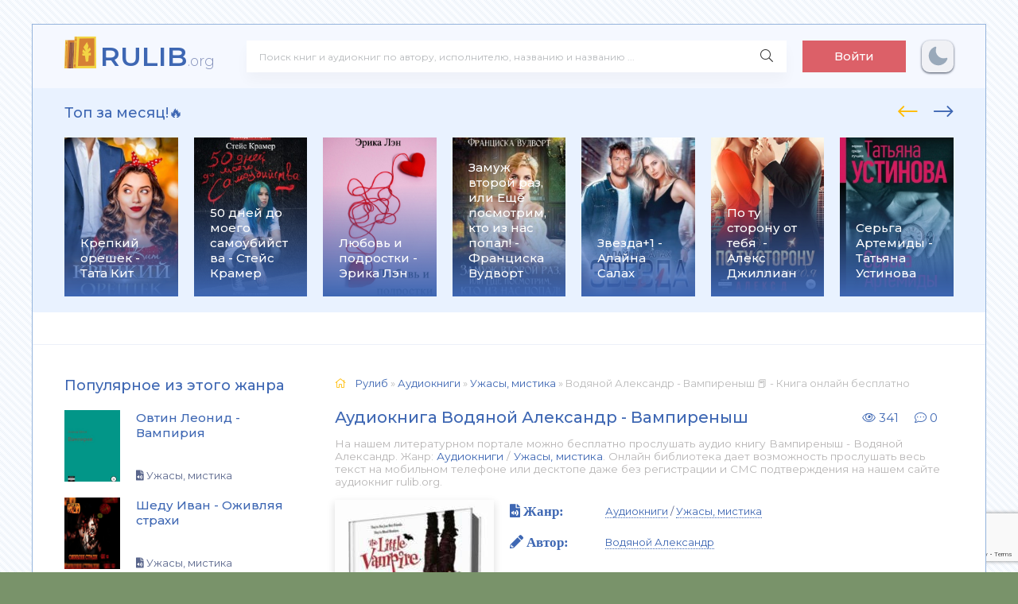

--- FILE ---
content_type: text/html; charset=utf-8
request_url: https://rulib.org/101219-audiokniga-vampirenysh.html
body_size: 11817
content:
<!DOCTYPE html>
<html lang="ru">
<head>
	<meta charset="utf-8">
<title>Водяной Александр  - Вампиреныш 📕 - Книга онлайн бесплатно &raquo; Читать и слушать книги. 📚 База книг и аудиокниг на rulib.org</title>
<meta name="description" content="Водяной Александр  - Вампиреныш слушать аудиокниги онлайн бесплатно и без регистрации на сайте rulib.org">
<meta name="keywords" content="Вампиреныш, Водяной Александр, слушать, онлайн, бесплатно, без регистрации, аудиокнига, полностью">
<meta name="generator" content="DataLife Engine (http://dle-news.ru)">
<meta property="og:site_name" content="Читать и слушать книги. 📚 База книг и аудиокниг на rulib.org">
<meta property="og:type" content="article">
<meta property="og:title" content="Водяной Александр  - Вампиреныш">
<meta property="og:url" content="https://rulib.org/101219-audiokniga-vampirenysh.html">
<meta name="news_keywords" content="Водяной Александр">
<meta property="og:image" content="https://rulib.org/uploads/posts/books/101219/101219.jpg">
<meta property="og:description" content="Молодая художница, склонная к романтике, подрабатывает в бюро услуг. Однажды ей предлагают отправиться с поручением в город ее мечты. Для Кейт Браун это настоящий подарок судьбы и она с радостью берется за дело. На первый взгляд – пара пустяков. Но лучше бы ей вернуться к мольберту и своим">
<link rel="search" type="application/opensearchdescription+xml" href="https://rulib.org/index.php?do=opensearch" title="Читать и слушать книги. 📚 База книг и аудиокниг на rulib.org">
<link rel="canonical" href="https://rulib.org/101219-audiokniga-vampirenysh.html">
<link rel="alternate" type="application/rss+xml" title="Читать и слушать книги. 📚 База книг и аудиокниг на rulib.org" href="https://rulib.org/rss.xml">
    <link rel="preconnect" href="https://fonts.googleapis.com">
	<link rel="preconnect" href="https://fonts.gstatic.com" crossorigin>
    <link href="https://fonts.googleapis.com/css2?family=Montserrat:wght@300;400;500;600&display=swap&subset=cyrillic" rel="stylesheet">
	<meta name="viewport" content="width=device-width, initial-scale=1.0" />
	<link rel="shortcut icon" href="/templates/abooks/images/greek.svg" />
    <link rel="stylesheet" type="text/css" href="/engine/classes/min/index.php?f=/templates/abooks/css/engine.css,/templates/abooks/css/styles.css" />
    <link rel="apple-touch-icon" sizes="57x57" href="/templates/abooks/images/apple-icon-57x57.png">
    <link rel="apple-touch-icon" sizes="60x60" href="/templates/abooks/images/apple-icon-60x60.png">
    <link rel="apple-touch-icon" sizes="72x72" href="/templates/abooks/images/apple-icon-72x72.png">
    <link rel="apple-touch-icon" sizes="76x76" href="/templates/abooks/images/apple-icon-76x76.png">
    <link rel="apple-touch-icon" sizes="114x114" href="/templates/abooks/images/apple-icon-114x114.png">
    <link rel="apple-touch-icon" sizes="120x120" href="/templates/abooks/images/apple-icon-120x120.png">
    <link rel="apple-touch-icon" sizes="144x144" href="/templates/abooks/images/apple-icon-144x144.png">
    <link rel="apple-touch-icon" sizes="152x152" href="/templates/abooks/images/apple-icon-152x152.png">
    <link rel="apple-touch-icon" sizes="180x180" href="/templates/abooks/images/apple-icon-180x180.png">
    <link rel="icon" type="image/png" sizes="192x192"  href="/templates/abooks/images/android-icon-192x192.png">
    <link rel="icon" type="image/png" sizes="32x32" href="/templates/abooks/images/favicon-32x32.png">
    <link rel="icon" type="image/png" sizes="96x96" href="/templates/abooks/images/favicon-96x96.png">
    <link rel="icon" type="image/png" sizes="16x16" href="/templates/abooks/images/favicon-16x16.png">
    <link rel="manifest" href="/templates/abooks/images/manifest.json">
    <meta name="msapplication-TileColor" content="#ffffff">
    <meta name="msapplication-TileImage" content="/templates/abooks/images/ms-icon-144x144.png">
	<meta name="theme-color" content="#f5f6f8">
    <meta name="yandex-verification" content="40a2d515e9ea442a" />
    <meta name="google-site-verification" content="vQz3t2gYfTq4eXeDARDWkdWQfKjW1_h5AKD2CrJsyvA" />
    <!-- Global site tag (gtag.js) - Google Analytics -->
    <script async src="https://www.googletagmanager.com/gtag/js?id=G-V455YXBSBJ"></script>
    <script>
      window.dataLayer = window.dataLayer || [];
      function gtag(){dataLayer.push(arguments);}
      gtag('js', new Date());
      gtag('config', 'G-V455YXBSBJ');
    </script>
    <!-- Yandex.RTB -->
    <script>window.yaContextCb=window.yaContextCb||[]</script>
    <script src="https://yandex.ru/ads/system/context.js" async></script>
 </head>
<body>
  
	<div class="wrap">
		
		<div class="wrap-main wrap-center">
	
			<header class="header fx-row fx-middle">
                <a href="/" class="logo nowrap"><span>RULIB</span><span class="logo-domain">.org</span></a>
				<div class="search-wrap fx-1">
					<form id="quicksearch" method="post">
						<input type="hidden" name="do" value="search" />
						<input type="hidden" name="subaction" value="search" />
						<div class="search-box">
							<input id="story" name="story" placeholder="Поиск книг и аудиокниг по автору, исполнителю, названию и названию ..." type="text" />
							<button type="submit" class="search-btn"><span class="fal fa-search"></span></button>
						</div>
					</form>
				</div>
				<div class="header-btn btn js-login">Войти</div>
				
                <noindex>                     
                    <div class="darkmodetext">
                        <div class="nodark" href="#" onclick="setDynCSS('/templates/abooks/css/styles.css')"></div>
                        <div class="darkmode" href="#" onclick="setDynCSS('/templates/abooks/css/styles-dark.css')"></div>
                    </div> 
                </noindex>
				<div class="btn-menu hidden"><span class="fal fa-bars"></span></div>
			</header>			
			<!-- END HEADER -->
            <div class="carou-sect">
				<div class="carou-title">Топ за месяц!🔥</div>
				<div class="carou-content">
                    <div id="owl-popular" class="owl-carousel owl-loaded owl-drag">
                    	<div class="popular-item">
	<a class="popular-item-img img-fit" href="https://rulib.org/146524-kniga-krepkij-oreshek.html">
		<div class="popular-item-title anim">Крепкий орешек - Тата Кит</div>
		
				<img class="xfieldimage cover" data-src="/uploads/posts/books/146524/146524.jpg" alt="">
	</a>
</div><div class="popular-item">
	<a class="popular-item-img img-fit" href="https://rulib.org/46248-kniga-50-dnej-do-moego-samoubijstva.html">
		<div class="popular-item-title anim">50 дней до моего самоубийства - Стейс Крамер</div>
		
				<img class="xfieldimage cover" data-src="/uploads/posts/books/46248/46248.jpg" alt="">
	</a>
</div><div class="popular-item">
	<a class="popular-item-img img-fit" href="https://rulib.org/165793-lyubov-i-podrostki-erika-len.html">
		<div class="popular-item-title anim">Любовь и подростки - Эрика Лэн</div>
		
				<img class="xfieldimage cover" data-src="/uploads/posts/books/165793/165793.jpg" alt="">
	</a>
</div><div class="popular-item">
	<a class="popular-item-img img-fit" href="https://rulib.org/120987-kniga-zamuzh-vtoroj-raz-ili-eshhjo-posmotrim-kto-iz-nas-popal.html">
		<div class="popular-item-title anim">Замуж второй раз, или Ещё посмотрим, кто из нас попал! - Франциска Вудворт</div>
		
				<img class="xfieldimage cover" data-src="/uploads/posts/books/120987/120987.jpg" alt="">
	</a>
</div><div class="popular-item">
	<a class="popular-item-img img-fit" href="https://rulib.org/121041-kniga-zvezda1.html">
		<div class="popular-item-title anim">Звезда+1 - Алайна Салах</div>
		
				<img class="xfieldimage cover" data-src="/uploads/posts/books/121041/121041.jpg" alt="">
	</a>
</div><div class="popular-item">
	<a class="popular-item-img img-fit" href="https://rulib.org/97554-kniga-po-tu-storonu-ot-tebja .html">
		<div class="popular-item-title anim">По ту сторону от тебя  - Алекс Джиллиан</div>
		
				<img class="xfieldimage cover" data-src="/uploads/posts/books/97554/97554.jpg" alt="">
	</a>
</div><div class="popular-item">
	<a class="popular-item-img img-fit" href="https://rulib.org/122206-kniga-serga-artemidy.html">
		<div class="popular-item-title anim">Серьга Артемиды - Татьяна Устинова</div>
		
				<img class="xfieldimage cover" data-src="/uploads/posts/books/122206/122206.jpg" alt="">
	</a>
</div><div class="popular-item">
	<a class="popular-item-img img-fit" href="https://rulib.org/122496-kniga-vstretimsja-na-kassandre .html">
		<div class="popular-item-title anim">Встретимся на Кассандре!  - Ольга Громыко</div>
		
				<img class="xfieldimage cover" data-src="/uploads/posts/books/122496/122496.jpg" alt="">
	</a>
</div><div class="popular-item">
	<a class="popular-item-img img-fit" href="https://rulib.org/96933-kniga-tri-metra-nad-nebom-trizhdy-ty.html">
		<div class="popular-item-title anim">Три метра над небом. Трижды ты - Федерико Моччиа</div>
		
				<img class="xfieldimage cover" data-src="/uploads/posts/books/96933/96933.jpg" alt="">
	</a>
</div><div class="popular-item">
	<a class="popular-item-img img-fit" href="https://rulib.org/96589-kniga-utonuvshie-devushki.html">
		<div class="popular-item-title anim">Утонувшие девушки - Лорет Энн Уайт</div>
		
				<img class="xfieldimage cover" data-src="/uploads/posts/books/96589/96589.jpg" alt="">
	</a>
</div><div class="popular-item">
	<a class="popular-item-img img-fit" href="https://rulib.org/95740-kniga-razrushitelnica-piramid.html">
		<div class="popular-item-title anim">Разрушительница пирамид - Татьяна Полякова</div>
		
				<img class="xfieldimage cover" data-src="/uploads/posts/books/95740/95740.jpg" alt="">
	</a>
</div><div class="popular-item">
	<a class="popular-item-img img-fit" href="https://rulib.org/95384-kniga-bezmolvnyj-pacient.html">
		<div class="popular-item-title anim">Безмолвный пациент - Алекс Михаэлидес</div>
		
				<img class="xfieldimage cover" data-src="/uploads/posts/books/95384/95384.jpg" alt="">
	</a>
</div><div class="popular-item">
	<a class="popular-item-img img-fit" href="https://rulib.org/122513-kniga-samaja-hitraja-ryba.html">
		<div class="popular-item-title anim">Самая хитрая рыба - Елена Михалкова</div>
		
				<img class="xfieldimage cover" data-src="/uploads/posts/books/122513/122513.jpg" alt="">
	</a>
</div><div class="popular-item">
	<a class="popular-item-img img-fit" href="https://rulib.org/121649-kniga-zamuzh-vtoroj-raz-ili-eshhe-posmotrim-kto-iz-nas-popal.html">
		<div class="popular-item-title anim">Замуж второй раз, или Еще посмотрим, кто из нас попал! - Франциска Вудворт</div>
		
				<img class="xfieldimage cover" data-src="/uploads/posts/books/121649/121649.jpg" alt="">
	</a>
</div><div class="popular-item">
	<a class="popular-item-img img-fit" href="https://rulib.org/122405-kniga-risk.html">
		<div class="popular-item-title anim">Риск - Эль Кеннеди</div>
		
				<img class="xfieldimage cover" data-src="/uploads/posts/books/122405/122405.jpg" alt="">
	</a>
</div><div class="popular-item">
	<a class="popular-item-img img-fit" href="https://rulib.org/56248-kniga-ja-tebja-risuju.html">
		<div class="popular-item-title anim">Я тебя рисую - Марина Суржевская</div>
		
				<img class="xfieldimage cover" data-src="/uploads/posts/books/56248/56248.jpg" alt="">
	</a>
</div><div class="popular-item">
	<a class="popular-item-img img-fit" href="https://rulib.org/97821-kniga-gorod-drakonov.html">
		<div class="popular-item-title anim">Город драконов - Елена Звездная</div>
		
				<img class="xfieldimage cover" data-src="/uploads/posts/books/97821/97821.jpg" alt="">
	</a>
</div><div class="popular-item">
	<a class="popular-item-img img-fit" href="https://rulib.org/94699-kniga-muzhlan-i-flejtistka.html">
		<div class="popular-item-title anim">Мужлан и флейтистка - Екатерина Вильмонт</div>
		
				<img class="xfieldimage cover" data-src="/uploads/posts/books/94699/94699.jpg" alt="">
	</a>
</div><div class="popular-item">
	<a class="popular-item-img img-fit" href="https://rulib.org/97081-kniga-berserk-zabytogo-klana-kniga-1-russija-magov .html">
		<div class="popular-item-title anim">Берсерк забытого клана. Книга 1. Руссия магов  - Алексей Нагорный</div>
		
				<img class="xfieldimage cover" data-src="/uploads/posts/books/97081/97081.jpg" alt="">
	</a>
</div><div class="popular-item">
	<a class="popular-item-img img-fit" href="https://rulib.org/95412-kniga-smertelnaja-belizna.html">
		<div class="popular-item-title anim">Смертельная белизна - Роберт Гэлбрейт</div>
		
				<img class="xfieldimage cover" data-src="/uploads/posts/books/95412/95412.jpg" alt="">
	</a>
</div> 
                    </div>
                </div>
			</div>
            <div class="adv"><!-- Yandex.RTB R-A-2163116-1 -->
<div id="yandex_rtb_R-A-2163116-1"></div>
<script>window.yaContextCb.push(()=>{
  Ya.Context.AdvManager.render({
    renderTo: 'yandex_rtb_R-A-2163116-1',
    blockId: 'R-A-2163116-1'
  })
})</script></div>
			<div class="cols fx-row">
				<aside class="sidebar">
					<div class="side-box side-nav to-mob">
                        
                        <aside class="sidebar">
                            <div class="side-box to-mob">
                                <div class="side-bt">Популярное из этого жанра</div>
                                <div class="side-bc">
                                    <a class="side-popular-item fx-row" href="https://rulib.org/120573-audiokniga-vampirija.html">
	<div class="side-popular-item-img img-fit">
				<img class="xfieldimage cover" data-src="/uploads/posts/books/120573/120573.jpg" alt=""></div>
	<div class="side-popular-item-desc fx-1 fx-col fx-between">
		<div class="side-popular-item-title fx-1">Овтин Леонид - Вампирия</div>
		<div class="side-popular-item-info">
            <span class="fa fa-file-audio"></span> Ужасы, мистика
            
        </div>
	</div>
</a><a class="side-popular-item fx-row" href="https://rulib.org/144939-audiokniga-ozhivljaja-strahi.html">
	<div class="side-popular-item-img img-fit">
				<img class="xfieldimage cover" data-src="/uploads/posts/books/144939/144939.jpg" alt=""></div>
	<div class="side-popular-item-desc fx-1 fx-col fx-between">
		<div class="side-popular-item-title fx-1">Шеду Иван - Оживляя страхи</div>
		<div class="side-popular-item-info">
            <span class="fa fa-file-audio"></span> Ужасы, мистика
            
        </div>
	</div>
</a><a class="side-popular-item fx-row" href="https://rulib.org/148380-audiokniga-vzaperti.html">
	<div class="side-popular-item-img img-fit">
				<img class="xfieldimage cover" data-src="/uploads/posts/books/148380/148380.jpg" alt=""></div>
	<div class="side-popular-item-desc fx-1 fx-col fx-between">
		<div class="side-popular-item-title fx-1">Казанцев Сергей - ВЗаперти</div>
		<div class="side-popular-item-info">
            <span class="fa fa-file-audio"></span> Ужасы, мистика
            
        </div>
	</div>
</a><a class="side-popular-item fx-row" href="https://rulib.org/112661-audiokniga-oni.html">
	<div class="side-popular-item-img img-fit">
				<img class="xfieldimage cover" data-src="/uploads/posts/books/112661/112661.jpg" alt=""></div>
	<div class="side-popular-item-desc fx-1 fx-col fx-between">
		<div class="side-popular-item-title fx-1">Моррелл Дэвид - Они</div>
		<div class="side-popular-item-info">
            <span class="fa fa-file-audio"></span> Ужасы, мистика
            
        </div>
	</div>
</a>
                                </div>
                            </div>
                        </aside>
                		
                   <div class="side-bt">Жанры</div>
						<div class="side-bc fx-row">
							  <div class="nav-col">
								<div class="nav-title">Книги</div>
								<ul class="nav-menu">
                                    <li><a href="https://rulib.org/books/boeviki/">Боевики</a></li><li><a href="https://rulib.org/books/romany/">Романы</a></li><li><a href="https://rulib.org/books/detektivy/">Детективы</a></li><li><a href="https://rulib.org/books/klassika/">Классика</a></li><li><a href="https://rulib.org/books/medicina/">Медицина</a></li><li><a href="https://rulib.org/books/priklyuchenie/">Приключение</a></li><li><a href="https://rulib.org/books/psihologiya/">Психология</a></li><li><a href="https://rulib.org/books/skazki/">Сказки</a></li><li><a href="https://rulib.org/books/nauchnaya-fantastika/">Научная фантастика</a></li><li><a href="https://rulib.org/books/uzhasy-i-mistika/">Ужасы и мистика</a></li><li><a href="https://rulib.org/books/sovremennaya-proza/">Современная проза</a></li><li><a href="https://rulib.org/books/detskaya-proza/">Детская проза</a></li><li><a href="https://rulib.org/books/drama/">Драма</a></li><li><a href="https://rulib.org/books/erotika/">Эротика</a></li><li><a href="https://rulib.org/books/domashnyaya/">Домашняя</a></li><li><a href="https://rulib.org/books/yumoristicheskaya-proza/">Юмористическая проза</a></li><li><a href="https://rulib.org/books/istoricheskaya-proza/">Историческая проза</a></li><li><a href="https://rulib.org/books/trillery/">Триллеры</a></li><li><a href="https://rulib.org/books/voennye/">Военные</a></li><li><a href="https://rulib.org/books/politika/">Политика</a></li><li><a href="https://rulib.org/books/other/">Разная литература</a></li><li><a href="https://rulib.org/books/fentezi/">Фэнтези</a></li>
								</ul>
							</div>
                            	<div class="nav-col">
								<div class="nav-title">Аудиокниги</div>
								<ul class="nav-menu">
                                    <li><a href="https://rulib.org/audioknigi/fantastika/">Фантастика</a></li><li><a href="https://rulib.org/audioknigi/uzhasy-mistika/">Ужасы, мистика</a></li><li><a href="https://rulib.org/audioknigi/audiospektakli/">Аудиоспектакли</a></li><li><a href="https://rulib.org/audioknigi/roman-proza/">Роман, проза</a></li><li><a href="https://rulib.org/audioknigi/ezoterika/">Эзотерика</a></li><li><a href="https://rulib.org/audioknigi/detektivy-trillery/">Детективы, триллеры</a></li><li><a href="https://rulib.org/audioknigi/yumor-satira/">Юмор, сатира</a></li><li><a href="https://rulib.org/audioknigi/dlya-detei/">Для детей</a></li><li><a href="https://rulib.org/audioknigi/istoriya/">История</a></li><li><a href="https://rulib.org/audioknigi/poeziya/">Поэзия</a></li><li><a href="https://rulib.org/audioknigi/priklyucheniya/">Приключения</a></li><li><a href="https://rulib.org/audioknigi/biznes/">Бизнес</a></li><li><a href="https://rulib.org/audioknigi/psihologiya-filosofiya/">Психология, философия</a></li><li><a href="https://rulib.org/audioknigi/nauchno-populyarnoe/">Научно-популярное</a></li><li><a href="https://rulib.org/audioknigi/raznoe/">Разное</a></li><li><a href="https://rulib.org/audioknigi/na-inostrannyh-yazykah/">На иностранных языках</a></li><li><a href="https://rulib.org/audioknigi/obuchenie/">Обучение</a></li><li><a href="https://rulib.org/audioknigi/religiya/">Религия</a></li><li><a href="https://rulib.org/audioknigi/medicina-zdorove/">Медицина, здоровье</a></li><li><a href="https://rulib.org/audioknigi/biografii-memuary/">Биографии, мемуары</a></li><li><a href="https://rulib.org/audioknigi/ranobe/">Ранобэ</a></li><li><a href="https://rulib.org/audioknigi/puteshestviya/">Путешествия</a></li><li><a href="https://rulib.org/audioknigi/classica/">Классика</a></li><li><a href="https://rulib.org/audioknigi/skazci/">Сказки</a></li>
								</ul>
							</div>
                        </div>
                    </div>
				
                    
                    
				</aside>
				<!-- END SIDEBAR -->
				<main class="main fx-1">
					
					
					
					<div class="speedbar nowrap"><span class="fal fa-home"></span>
	<span itemscope itemtype="https://schema.org/BreadcrumbList"><span itemprop="itemListElement" itemscope itemtype="https://schema.org/ListItem"><meta itemprop="position" content="1"><a href="https://rulib.org/" itemprop="item"><span itemprop="name">Рулиб</span></a></span> » <span itemprop="itemListElement" itemscope itemtype="https://schema.org/ListItem"><meta itemprop="position" content="2"><a href="https://rulib.org/audioknigi/" itemprop="item"><span itemprop="name">Аудиокниги</span></a></span> » <span itemprop="itemListElement" itemscope itemtype="https://schema.org/ListItem"><meta itemprop="position" content="3"><a href="https://rulib.org/audioknigi/uzhasy-mistika/" itemprop="item"><span itemprop="name">Ужасы, мистика</span></a></span> » Водяной Александр  - Вампиреныш 📕 - Книга онлайн бесплатно</span>
</div>
                    
    <article class="article ignore-select" itemscope itemtype="http://schema.org/Article">
    <div class="short-header fx-row fx-middle">
				<h1 class="short-title fx-1">Аудиокнига Водяной Александр  - Вампиреныш</h1>
                <div class="short-meta-item"><span class="fal fa-eye"></span> 341</div>
                <div class="short-meta-item"><span class="fal fa-comment-dots"></span> 0</div>
    </div>
    <div class="orig-name">
      На нашем литературном портале можно бесплатно прослушать аудио книгу Вампиреныш - Водяной Александр. Жанр: <a href="https://rulib.org/audioknigi/">Аудиокниги</a> / <a href="https://rulib.org/audioknigi/uzhasy-mistika/">Ужасы, мистика</a>. Онлайн библиотека дает возможность прослушать весь текст на мобильном телефоне или десктопе даже без регистрации и СМС подтверждения на нашем сайте аудиокниг rulib.org.
   </div>
	<div class="fcols fx-row">
		<div class="fleft">
			<div class="fimg img-wide">
				<img class="xfieldimage cover" data-src="/uploads/posts/books/101219/101219.jpg" alt="">
			</div>
             
            <br>
			<div class="frate ignore-select" id="frate-101219">
				<div class="rate-plus" id="pluss-101219" onclick="doRateLD('plus', '101219');"><span class="fa fa-thumbs-up"></span><span class="rcount"><span id="likes-id-101219">0</span></span></div>
				<div class="rate-minus" id="minuss-101219" onclick="doRateLD('minus', '101219');"><span class="fa fa-thumbs-down"></span><span class="rcount"><span id="dislikes-id-101219">0</span></span></div>
				<div class="rate-data"><span id="ratig-layer-101219"><span class="ratingtypeplusminus ratingzero" >0</span></span><span id="vote-num-id-101219">0</span></div>
			</div>                   
			
            <br>
            <span class="fa fa-tags" style="font-size: 17px;"> <a href="https://rulib.org/tags/%D0%92%D0%BE%D0%B4%D1%8F%D0%BD%D0%BE%D0%B9%20%D0%90%D0%BB%D0%B5%D0%BA%D1%81%D0%B0%D0%BD%D0%B4%D1%80/">Водяной Александр</a></span> 
             <div class="comments__rate">
                       </div></div>
		<div class="fright fx-1 fx-col fx-between">
			<ul class="short-list">
				<li style="margin-bottom:20px"><span class="fa fa-file-audio" style="font-size: 17px;"> Жанр:</span> <a href="https://rulib.org/audioknigi/">Аудиокниги</a> / <a href="https://rulib.org/audioknigi/uzhasy-mistika/">Ужасы, мистика</a></li>
				<li><span class="fa fa-pencil" style="font-size: 17px;" > Автор:</span> <a href="https://rulib.org/tags/%D0%92%D0%BE%D0%B4%D1%8F%D0%BD%D0%BE%D0%B9%20%D0%90%D0%BB%D0%B5%D0%BA%D1%81%D0%B0%D0%BD%D0%B4%D1%80/">Водяной Александр</a></li>
       			
                
                
                <br>
            </ul>
            <div class="ftext full-text cleasrfix">
                Аудиокнига «<b>Водяной Александр  - Вампиреныш</b>» написанная автором - <b>Водяной Александр</b> вы можете слушать онлайн, бесплатно и без регистрации на rulib.org.  Жанр аудиокниги «Водяной Александр  - Вампиреныш» - <b>"<a href="https://rulib.org/audioknigi/">Аудиокниги</a> / <a href="https://rulib.org/audioknigi/uzhasy-mistika/">Ужасы, мистика</a>"</b> является наиболее популярным жанром для современного слушателя, а книга "Вампиреныш" от автора Водяной Александр занимает почетное место среди всей коллекции произведений в категории "Ужасы, мистика".
             </div>
            <div class="fshare">
                <span class="fab fa-facebook-f" data-id="fb"></span>
                <span class="fab fa-vk" data-id="vk"></span>
                <span class="fab fa-odnoklassniki" data-id="ok"></span>
                <span class="fab fa-twitter" data-id="tw"></span>
                <span class="fas fa-paper-plane" data-id="tlg"></span>
            </div>
       	</div>
	</div>
    <div class="stopcontent">
    	<p>Внимание! Аудиокнига может содержать контент только для совершеннолетних. Для несовершеннолетних прослушивание данного контента <b>СТРОГО ЗАПРЕЩЕНО!</b> Если в аудиокниге присутствует наличие пропаганды ЛГБТ и другого, запрещенного контента - просьба написать на почту <b>pbn.book@yandex.ru</b> для удаления материала</p>
    </div>
    <div class="ftext full-text cleasrfix">
        <div class="ltext icon-left">
            <div class="nav-title">
                <h2>Аннотация (короткое описание) к аудиокниге "Водяной Александр  - Вампиреныш"</h2>
            </div>
        </div>
        <div class="hide-"></div> 
    </div>
    <div class="ftext full-text cleasrfix">
        
            
            
                
                
                    <script src="/engine/modules/playerjs/playerjs-baza-book.js" type="text/javascript"></script><div id="playerjs1" style="width:100%"></div><script>var playerjs1 = new Playerjs({id:"playerjs1",file:"https:///s04/28681/28681.pl.txt"});</script>
                
            
        
        
    </div>
    <div class="ftext full-text cleasrfix fcols fx-row">
    	<span class="fa fa-info-circle" style="font-size: 16px;"> <a href="/pravoobladateljam.html" rel="nofollow">Правообладателям</a></span>
        <a href="javascript:AddComplaint('101219', 'news')"><span class="ui positive labeled icon toggle overview button download-but">Пожаловаться</span> </a>
    </div>
    <div class="ftext full-text cleasrfix"> 
        <div class="ltext icon-left">
			<p class="fas fa-exclamation-circle"><strong>Внимание!</strong></p>
    		<p>Аудиоплеер сохраняет позицию воспроизведения в куках вашего браузера. Вы сможете в любой момент продолжить вопроизведение аудиокниги «Водяной Александр  - Вампиреныш», после закрытия браузера.</p>
   		</div>
	</div>
    <div class="frels sect">
		<div class="carou-title"><h2>Аудиокниги схожие с книгой «Водяной Александр  - Вампиреныш» от автора - <a href="https://rulib.org/tags/%D0%92%D0%BE%D0%B4%D1%8F%D0%BD%D0%BE%D0%B9%20%D0%90%D0%BB%D0%B5%D0%BA%D1%81%D0%B0%D0%BD%D0%B4%D1%80/">Водяной Александр</a>:</h2></div><br>
		<div class="carou-content">
			<div class="owl-carousel" id="owl-rels">
				<div class="popular-item">
	<a class="popular-item-img img-fit" href="https://rulib.org/152210-audiokniga-pohorony-kukly.html">
		<div class="popular-item-title anim">Хэмер Кейт - Похороны куклы</div>
		<img class="xfieldimage cover" data-src="/uploads/posts/books/152210/152210.jpg" alt="">
	</a>
</div><div class="popular-item">
	<a class="popular-item-img img-fit" href="https://rulib.org/150391-audiokniga-milosti-prosim-ledi-smert.html">
		<div class="popular-item-title anim">Бигл Питер - Милости просим, леди Смерть</div>
		<img class="xfieldimage cover" data-src="/uploads/posts/books/150391/150391.jpg" alt="">
	</a>
</div><div class="popular-item">
	<a class="popular-item-img img-fit" href="https://rulib.org/154856-audiokniga-pomolis-svjatoj-teneve.html">
		<div class="popular-item-title anim">Бо Паулина - Помолись святой Теневе</div>
		<img class="xfieldimage cover" data-src="/uploads/posts/books/154856/154856.jpg" alt="">
	</a>
</div><div class="popular-item">
	<a class="popular-item-img img-fit" href="https://rulib.org/131834-audiokniga-podarok.html">
		<div class="popular-item-title anim">Браун Фредерик - Подарок</div>
		<img class="xfieldimage cover" data-src="/uploads/posts/books/131834/131834.jpg" alt="">
	</a>
</div><div class="popular-item">
	<a class="popular-item-img img-fit" href="https://rulib.org/149190-audiokniga-kukushonok.html">
		<div class="popular-item-title anim">Дедов Александр - Кукушонок</div>
		<img class="xfieldimage cover" data-src="/uploads/posts/books/149190/149190.jpg" alt="">
	</a>
</div>
			</div>
		</div>
	</div>

       <div class="fcomms sect">
		<div class="carou-title"><span class="fal fa-comment-dots"></span>Комментарии и отзывы (0) к аудиокниге "Водяной Александр  - Вампиреныш"</div>
		<div class="sect-content" id="full-comms">
			<form  method="post" name="dle-comments-form" id="dle-comments-form" ><!--noindex-->
<div class="add-comms sect-bg" id="add-comms">
	
	<div class="ac-inputs fx-row">
		<input type="text" maxlength="35" name="name" id="name" placeholder="Ваше имя" />
		<input type="text" maxlength="35" name="mail" id="mail" placeholder="Ваш e-mail (необязательно)" />
	</div>
	
	<div class="ac-textarea"><script>
	var text_upload = "Загрузка файлов и изображений на сервер";
	var dle_quote_title  = "Цитата:";
</script>
<div class="wseditor dlecomments-editor"><textarea id="comments" name="comments" style="width:100%;height:260px;"></textarea></div></div>
			
	
	<div class="ac-protect">
		
		
		
		<div class="form-item clearfix imp">
			<label>Введите два слова с картинки:</label>
			<div class="form-secur">
				
			</div>
		</div>
		
	</div>
	

	<div class="ac-submit">
		<button name="submit" type="submit">Добавить комментарий</button>
	</div>
	
</div>
<!--/noindex--><input type="hidden" name="g-recaptcha-response" id="g-recaptcha-response" data-key="6Ld2ViMeAAAAAE5WRwW-92LCox9eS7TP1e5bapBp" value=""><script src="https://www.google.com/recaptcha/api.js?render=6Ld2ViMeAAAAAE5WRwW-92LCox9eS7TP1e5bapBp"></script><script>grecaptcha.ready(function() {grecaptcha.execute('6Ld2ViMeAAAAAE5WRwW-92LCox9eS7TP1e5bapBp', {action: 'comments'}).then(function(token) {$('#g-recaptcha-response').val(token);});});</script>
		<input type="hidden" name="subaction" value="addcomment">
		<input type="hidden" name="post_id" id="post_id" value="101219"><input type="hidden" name="user_hash" value="7dd25a2f12a28e7a8dce8466e2b3dc15c6cd8048"></form>
			
<div id="dle-ajax-comments"></div>

			<!--dlenavigationcomments-->
		</div>
	</div>

</article>    


					
					







				</main>
				<!-- END MAIN -->
			</div>
			<!-- END COLS -->
			<footer class="footer fx-row fx-middle">
				<div class="footer-copyright fx-1">
					<center>©2021 Rulib.org | 
                    <a href="/index.php?do=rules" rel="nofollow">Правила</a> | <a href="/index.php?do=feedback" rel="nofollow">Обратная связь</a> | <a href="/policy.html" class="btn-accent centered-content">Политика конфиденциальности</a></center>
                </div>
				<div class="footer-counter">
      				<a href="/pravoobladateljam.html" class="btn-accent centered-content">Правообладателям</a>
                </div>
                <div style="width:100%;text-align:center;margin-top:7px;">Почта для связи: pbn.book@yandex.ru</div>
			</footer>			
			<!-- END FOOTER -->			
		</div>
		<!-- END WRAP-MAIN -->
	</div>	
	<!-- END WRAP -->		
<!--noindex-->



<div class="login-box not-logged hidden">
	<div class="login-close"><span class="fal fa-times"></span></div>
	<form method="post">
		<div class="login-title title">Авторизация</div>
		<div class="login-avatar"><span class="fal fa-user"></span></div>
		<div class="login-input"><input type="text" name="login_name" id="login_name" placeholder="Ваш логин"/></div>
		<div class="login-input"><input type="password" name="login_password" id="login_password" placeholder="Ваш пароль" /></div>
		<div class="login-check">
			<label for="login_not_save">
				<input type="checkbox" name="login_not_save" id="login_not_save" value="1"/>
				<span>Запомнить</span>
			</label> 
		</div>
		<div class="login-btn"><button onclick="submit();" type="submit" title="Вход">Войти на сайт</button></div>
		<input name="login" type="hidden" id="login" value="submit" />
		<div class="login-btm fx-row">
			<a href="/?do=register" class="log-register">Регистрация</a>
			<a href="https://rulib.org/index.php?do=lostpassword">Восстановить пароль</a>
		</div>
		<div class="login-soc-title">Или войти через</div>
		<div class="login-soc-btns">
			
			
			
			
			
			
		</div>
	</form>
</div>

<!--/noindex-->

<script src="/engine/classes/min/index.php?g=general3&amp;v=c714e"></script>
<script src="/engine/classes/min/index.php?f=engine/classes/js/jqueryui3.js,engine/classes/js/dle_js.js,engine/classes/js/lazyload.js,engine/editor/jscripts/tiny_mce/tinymce.min.js&amp;v=c714e" defer></script>
<script src="/templates/abooks/js/libs.js"></script>
<link id="dyncss" rel="stylesheet" type="text/css" href="/templates/abooks/css/styles.css">
<script type="text/javascript">function setDynCSS(e){if(!arguments.length&&!(e=(e=document.cookie.match(/\bdyncss=([^;]*)/))&&e[1]))return"";document.getElementById("dyncss").href=e;var t=new Date;return t.setFullYear(t.getFullYear()+1),document.cookie=["dyncss=",e,";expires=",t.toGMTString(),";path=/;"].join(""),e}setDynCSS()</script>

    <script> 
        $(document).ready(function(){
                $('.controls .fontup').click(function(){
                        var fontsize = parseInt($('#texts').css('font-size'))+1;
                        $('#texts').css('font-size',fontsize + 'px'); 
                        $('#texts *').css('font-size',fontsize + 'px'); 
                        $('#texts .title').css('font-size',fontsize + 2 + 'px'); 
                        $('#texts .title *').css('font-size',fontsize + 2 + 'px'); 
                        $.cookie('fontsize', fontsize+1, { expires: 365, path: '/' });
                });
                $('.controls .fontdown').click(function(){
                        var fontsize = parseInt($('#texts').css('font-size'))-1;
                        $('#texts').css('font-size',fontsize + 'px'); 
                        $('#texts *').css('font-size',fontsize + 'px'); 
                        $('#texts .title').css('font-size',fontsize + 2 + 'px'); 
                        $('#texts .title *').css('font-size',fontsize + 2 + 'px'); 
                        $.cookie('fontsize', fontsize-1, { expires: 365, path: '/' });
                });
                $('.controls select').on('change', function (e) {
                        $('#texts').css('font-family',this.value); 
                        $.cookie('fontfamily', this.value, { expires: 365, path: '/' });

                });
                $('.controls .intup').click(function(){
                        var fontint = parseInt($('#texts').css('line-height'))+1;
                        $('#texts').css('line-height',fontint + 'px'); 
                        $('#texts *').css('line-height',fontint + 'px'); 
                        $('#texts .title').css('line-height',fontint + 6 + 'px'); 
                        $('#texts .title *').css('line-height',fontint + 6 + 'px'); 
                        $.cookie('fontint', fontint+1, { expires: 365, path: '/' });
                });
                $('.controls .intdown').click(function(){
                        var fontint = parseInt($('#texts').css('line-height'))-1;
                        $('#texts').css('line-height',fontint + 'px'); 
                        $('#texts *').css('line-height',fontint + 'px'); 
                        $('#texts .title').css('line-height',fontint + 6 + 'px'); 
                        $('#texts .title *').css('line-height',fontint + 6 + 'px'); 
                        $.cookie('fontint', fontint-1, { expires: 365, path: '/' });	
                });
                $('.controls .mark').click(function(){			 
                        $.cookie($('.controls .mark').data('id'), window.location.href, { expires: 365, path: '/' });
                        $('.controls .marks').fadeOut();	
                });
                $('.controls .unmark').click(function(){
                        var newsid = $('.controls .mark').data('id');
                        window.location.href = $('.controls .unmark').data('url');
                });
        });
    </script>

<script>
<!--
var dle_root       = '/';
var dle_admin      = '';
var dle_login_hash = '7dd25a2f12a28e7a8dce8466e2b3dc15c6cd8048';
var dle_group      = 5;
var dle_skin       = 'abooks';
var dle_wysiwyg    = '2';
var quick_wysiwyg  = '2';
var dle_min_search = '2';
var dle_act_lang   = ["Да", "Нет", "Ввод", "Отмена", "Сохранить", "Удалить", "Загрузка. Пожалуйста, подождите..."];
var menu_short     = 'Быстрое редактирование';
var menu_full      = 'Полное редактирование';
var menu_profile   = 'Просмотр профиля';
var menu_send      = 'Отправить сообщение';
var menu_uedit     = 'Админцентр';
var dle_info       = 'Информация';
var dle_confirm    = 'Подтверждение';
var dle_prompt     = 'Ввод информации';
var dle_req_field  = ["Заполните поле с именем", "Заполните поле с сообщением", "Заполните поле с темой сообщения"];
var dle_del_agree  = 'Вы действительно хотите удалить? Данное действие невозможно будет отменить';
var dle_spam_agree = 'Вы действительно хотите отметить пользователя как спамера? Это приведёт к удалению всех его комментариев';
var dle_c_title    = 'Отправка жалобы';
var dle_complaint  = 'Укажите текст Вашей жалобы для администрации:';
var dle_mail       = 'Ваш e-mail:';
var dle_big_text   = 'Выделен слишком большой участок текста.';
var dle_orfo_title = 'Укажите комментарий для администрации к найденной ошибке на странице:';
var dle_p_send     = 'Отправить';
var dle_p_send_ok  = 'Уведомление успешно отправлено';
var dle_save_ok    = 'Изменения успешно сохранены. Обновить страницу?';
var dle_reply_title= 'Ответ на комментарий';
var dle_tree_comm  = '0';
var dle_del_news   = 'Удалить статью';
var dle_sub_agree  = 'Вы действительно хотите подписаться на комментарии к данной публикации?';
var dle_captcha_type  = '2';
var dle_share_interesting  = ["Поделиться ссылкой на выделенный текст", "Twitter", "Facebook", "Вконтакте", "Прямая ссылка:", "Нажмите правой клавишей мыши и выберите «Копировать ссылку»"];
var DLEPlayerLang     = {prev: 'Предыдущий',next: 'Следующий',play: 'Воспроизвести',pause: 'Пауза',mute: 'Выключить звук', unmute: 'Включить звук', settings: 'Настройки', enterFullscreen: 'На полный экран', exitFullscreen: 'Выключить полноэкранный режим', speed: 'Скорость', normal: 'Обычная', quality: 'Качество', pip: 'Режим PiP'};
var allow_dle_delete_news   = false;
var dle_search_delay   = false;
var dle_search_value   = '';
jQuery(function($){

	
	
	tinyMCE.baseURL = dle_root + 'engine/editor/jscripts/tiny_mce';
	tinyMCE.suffix = '.min';

	tinymce.init({
		selector: 'textarea#comments',
		language : "ru",
		element_format : 'html',
		width : "100%",
		height : 260,
		
		plugins: ["link image lists paste quickbars dlebutton noneditable"],
		
		draggable_modal: true,
		toolbar_mode: 'floating',
		contextmenu: false,
		relative_urls : false,
		convert_urls : false,
		remove_script_host : false,
		browser_spellcheck: true,
		extended_valid_elements : "div[align|style|class|contenteditable],b/strong,i/em,u,s,p[align|style|class|contenteditable]",
		quickbars_insert_toolbar: '',
		quickbars_selection_toolbar: 'bold italic underline | dlequote dlespoiler dlehide',
		
	    formats: {
	      bold: {inline: 'b'},
	      italic: {inline: 'i'},
	      underline: {inline: 'u', exact : true},
	      strikethrough: {inline: 's', exact : true}
	    },
		
		paste_as_text: true,
		elementpath: false,
		branding: false,
		
		dle_root : dle_root,
		dle_upload_area : "comments",
		dle_upload_user : "",
		dle_upload_news : "0",
		
		menubar: false,
		noneditable_editable_class: 'contenteditable',
		noneditable_noneditable_class: 'noncontenteditable',
		image_dimensions: false,
		
		
		toolbar: "bold italic underline | alignleft aligncenter alignright | bullist numlist | dleemo link dleleech  | dlequote dlespoiler dlehide",
		content_css : dle_root + "engine/editor/css/content.css"

	});
$('#dle-comments-form').submit(function() {
	doAddComments();
	return false;
});
FastSearch();
});
//-->
</script>
<!-- Yandex.RTB R-A-2163116-4 -->
<script>window.yaContextCb.push(()=>{
  Ya.Context.AdvManager.render({
    type: 'fullscreen',    
    platform: 'touch',
    blockId: 'R-A-2163116-4'
  })
})</script>
<!-- Yandex.RTB R-A-2163116-5 -->
<script>window.yaContextCb.push(()=>{
  Ya.Context.AdvManager.render({
    type: 'fullscreen',    
    platform: 'desktop',
    blockId: 'R-A-2163116-5'
  })
})</script>
<!-- Yandex.RTB R-A-2163116-3 -->
<script>window.yaContextCb.push(()=>{
  Ya.Context.AdvManager.render({
    type: 'floorAd',    
    blockId: 'R-A-2163116-3'
  })
})</script>
<!-- Yandex.Metrika counter --> <script type="text/javascript" > (function(m,e,t,r,i,k,a){m[i]=m[i]||function(){(m[i].a=m[i].a||[]).push(arguments)}; m[i].l=1*new Date();k=e.createElement(t),a=e.getElementsByTagName(t)[0],k.async=1,k.src=r,a.parentNode.insertBefore(k,a)}) (window, document, "script", "https://cdn.jsdelivr.net/npm/yandex-metrica-watch/tag.js", "ym"); ym(87209666, "init", { clickmap:true, trackLinks:true, accurateTrackBounce:true }); </script> <noscript><div><img src="https://mc.yandex.ru/watch/87209666" style="position:absolute; left:-9999px;" alt="" /></div></noscript> <!-- /Yandex.Metrika counter -->
</body>
</html>
<!-- DataLife Engine Copyright SoftNews Media Group (http://dle-news.ru) -->


--- FILE ---
content_type: text/html; charset=utf-8
request_url: https://www.google.com/recaptcha/api2/anchor?ar=1&k=6Ld2ViMeAAAAAE5WRwW-92LCox9eS7TP1e5bapBp&co=aHR0cHM6Ly9ydWxpYi5vcmc6NDQz&hl=en&v=PoyoqOPhxBO7pBk68S4YbpHZ&size=invisible&anchor-ms=20000&execute-ms=30000&cb=gz15k28bn9op
body_size: 48552
content:
<!DOCTYPE HTML><html dir="ltr" lang="en"><head><meta http-equiv="Content-Type" content="text/html; charset=UTF-8">
<meta http-equiv="X-UA-Compatible" content="IE=edge">
<title>reCAPTCHA</title>
<style type="text/css">
/* cyrillic-ext */
@font-face {
  font-family: 'Roboto';
  font-style: normal;
  font-weight: 400;
  font-stretch: 100%;
  src: url(//fonts.gstatic.com/s/roboto/v48/KFO7CnqEu92Fr1ME7kSn66aGLdTylUAMa3GUBHMdazTgWw.woff2) format('woff2');
  unicode-range: U+0460-052F, U+1C80-1C8A, U+20B4, U+2DE0-2DFF, U+A640-A69F, U+FE2E-FE2F;
}
/* cyrillic */
@font-face {
  font-family: 'Roboto';
  font-style: normal;
  font-weight: 400;
  font-stretch: 100%;
  src: url(//fonts.gstatic.com/s/roboto/v48/KFO7CnqEu92Fr1ME7kSn66aGLdTylUAMa3iUBHMdazTgWw.woff2) format('woff2');
  unicode-range: U+0301, U+0400-045F, U+0490-0491, U+04B0-04B1, U+2116;
}
/* greek-ext */
@font-face {
  font-family: 'Roboto';
  font-style: normal;
  font-weight: 400;
  font-stretch: 100%;
  src: url(//fonts.gstatic.com/s/roboto/v48/KFO7CnqEu92Fr1ME7kSn66aGLdTylUAMa3CUBHMdazTgWw.woff2) format('woff2');
  unicode-range: U+1F00-1FFF;
}
/* greek */
@font-face {
  font-family: 'Roboto';
  font-style: normal;
  font-weight: 400;
  font-stretch: 100%;
  src: url(//fonts.gstatic.com/s/roboto/v48/KFO7CnqEu92Fr1ME7kSn66aGLdTylUAMa3-UBHMdazTgWw.woff2) format('woff2');
  unicode-range: U+0370-0377, U+037A-037F, U+0384-038A, U+038C, U+038E-03A1, U+03A3-03FF;
}
/* math */
@font-face {
  font-family: 'Roboto';
  font-style: normal;
  font-weight: 400;
  font-stretch: 100%;
  src: url(//fonts.gstatic.com/s/roboto/v48/KFO7CnqEu92Fr1ME7kSn66aGLdTylUAMawCUBHMdazTgWw.woff2) format('woff2');
  unicode-range: U+0302-0303, U+0305, U+0307-0308, U+0310, U+0312, U+0315, U+031A, U+0326-0327, U+032C, U+032F-0330, U+0332-0333, U+0338, U+033A, U+0346, U+034D, U+0391-03A1, U+03A3-03A9, U+03B1-03C9, U+03D1, U+03D5-03D6, U+03F0-03F1, U+03F4-03F5, U+2016-2017, U+2034-2038, U+203C, U+2040, U+2043, U+2047, U+2050, U+2057, U+205F, U+2070-2071, U+2074-208E, U+2090-209C, U+20D0-20DC, U+20E1, U+20E5-20EF, U+2100-2112, U+2114-2115, U+2117-2121, U+2123-214F, U+2190, U+2192, U+2194-21AE, U+21B0-21E5, U+21F1-21F2, U+21F4-2211, U+2213-2214, U+2216-22FF, U+2308-230B, U+2310, U+2319, U+231C-2321, U+2336-237A, U+237C, U+2395, U+239B-23B7, U+23D0, U+23DC-23E1, U+2474-2475, U+25AF, U+25B3, U+25B7, U+25BD, U+25C1, U+25CA, U+25CC, U+25FB, U+266D-266F, U+27C0-27FF, U+2900-2AFF, U+2B0E-2B11, U+2B30-2B4C, U+2BFE, U+3030, U+FF5B, U+FF5D, U+1D400-1D7FF, U+1EE00-1EEFF;
}
/* symbols */
@font-face {
  font-family: 'Roboto';
  font-style: normal;
  font-weight: 400;
  font-stretch: 100%;
  src: url(//fonts.gstatic.com/s/roboto/v48/KFO7CnqEu92Fr1ME7kSn66aGLdTylUAMaxKUBHMdazTgWw.woff2) format('woff2');
  unicode-range: U+0001-000C, U+000E-001F, U+007F-009F, U+20DD-20E0, U+20E2-20E4, U+2150-218F, U+2190, U+2192, U+2194-2199, U+21AF, U+21E6-21F0, U+21F3, U+2218-2219, U+2299, U+22C4-22C6, U+2300-243F, U+2440-244A, U+2460-24FF, U+25A0-27BF, U+2800-28FF, U+2921-2922, U+2981, U+29BF, U+29EB, U+2B00-2BFF, U+4DC0-4DFF, U+FFF9-FFFB, U+10140-1018E, U+10190-1019C, U+101A0, U+101D0-101FD, U+102E0-102FB, U+10E60-10E7E, U+1D2C0-1D2D3, U+1D2E0-1D37F, U+1F000-1F0FF, U+1F100-1F1AD, U+1F1E6-1F1FF, U+1F30D-1F30F, U+1F315, U+1F31C, U+1F31E, U+1F320-1F32C, U+1F336, U+1F378, U+1F37D, U+1F382, U+1F393-1F39F, U+1F3A7-1F3A8, U+1F3AC-1F3AF, U+1F3C2, U+1F3C4-1F3C6, U+1F3CA-1F3CE, U+1F3D4-1F3E0, U+1F3ED, U+1F3F1-1F3F3, U+1F3F5-1F3F7, U+1F408, U+1F415, U+1F41F, U+1F426, U+1F43F, U+1F441-1F442, U+1F444, U+1F446-1F449, U+1F44C-1F44E, U+1F453, U+1F46A, U+1F47D, U+1F4A3, U+1F4B0, U+1F4B3, U+1F4B9, U+1F4BB, U+1F4BF, U+1F4C8-1F4CB, U+1F4D6, U+1F4DA, U+1F4DF, U+1F4E3-1F4E6, U+1F4EA-1F4ED, U+1F4F7, U+1F4F9-1F4FB, U+1F4FD-1F4FE, U+1F503, U+1F507-1F50B, U+1F50D, U+1F512-1F513, U+1F53E-1F54A, U+1F54F-1F5FA, U+1F610, U+1F650-1F67F, U+1F687, U+1F68D, U+1F691, U+1F694, U+1F698, U+1F6AD, U+1F6B2, U+1F6B9-1F6BA, U+1F6BC, U+1F6C6-1F6CF, U+1F6D3-1F6D7, U+1F6E0-1F6EA, U+1F6F0-1F6F3, U+1F6F7-1F6FC, U+1F700-1F7FF, U+1F800-1F80B, U+1F810-1F847, U+1F850-1F859, U+1F860-1F887, U+1F890-1F8AD, U+1F8B0-1F8BB, U+1F8C0-1F8C1, U+1F900-1F90B, U+1F93B, U+1F946, U+1F984, U+1F996, U+1F9E9, U+1FA00-1FA6F, U+1FA70-1FA7C, U+1FA80-1FA89, U+1FA8F-1FAC6, U+1FACE-1FADC, U+1FADF-1FAE9, U+1FAF0-1FAF8, U+1FB00-1FBFF;
}
/* vietnamese */
@font-face {
  font-family: 'Roboto';
  font-style: normal;
  font-weight: 400;
  font-stretch: 100%;
  src: url(//fonts.gstatic.com/s/roboto/v48/KFO7CnqEu92Fr1ME7kSn66aGLdTylUAMa3OUBHMdazTgWw.woff2) format('woff2');
  unicode-range: U+0102-0103, U+0110-0111, U+0128-0129, U+0168-0169, U+01A0-01A1, U+01AF-01B0, U+0300-0301, U+0303-0304, U+0308-0309, U+0323, U+0329, U+1EA0-1EF9, U+20AB;
}
/* latin-ext */
@font-face {
  font-family: 'Roboto';
  font-style: normal;
  font-weight: 400;
  font-stretch: 100%;
  src: url(//fonts.gstatic.com/s/roboto/v48/KFO7CnqEu92Fr1ME7kSn66aGLdTylUAMa3KUBHMdazTgWw.woff2) format('woff2');
  unicode-range: U+0100-02BA, U+02BD-02C5, U+02C7-02CC, U+02CE-02D7, U+02DD-02FF, U+0304, U+0308, U+0329, U+1D00-1DBF, U+1E00-1E9F, U+1EF2-1EFF, U+2020, U+20A0-20AB, U+20AD-20C0, U+2113, U+2C60-2C7F, U+A720-A7FF;
}
/* latin */
@font-face {
  font-family: 'Roboto';
  font-style: normal;
  font-weight: 400;
  font-stretch: 100%;
  src: url(//fonts.gstatic.com/s/roboto/v48/KFO7CnqEu92Fr1ME7kSn66aGLdTylUAMa3yUBHMdazQ.woff2) format('woff2');
  unicode-range: U+0000-00FF, U+0131, U+0152-0153, U+02BB-02BC, U+02C6, U+02DA, U+02DC, U+0304, U+0308, U+0329, U+2000-206F, U+20AC, U+2122, U+2191, U+2193, U+2212, U+2215, U+FEFF, U+FFFD;
}
/* cyrillic-ext */
@font-face {
  font-family: 'Roboto';
  font-style: normal;
  font-weight: 500;
  font-stretch: 100%;
  src: url(//fonts.gstatic.com/s/roboto/v48/KFO7CnqEu92Fr1ME7kSn66aGLdTylUAMa3GUBHMdazTgWw.woff2) format('woff2');
  unicode-range: U+0460-052F, U+1C80-1C8A, U+20B4, U+2DE0-2DFF, U+A640-A69F, U+FE2E-FE2F;
}
/* cyrillic */
@font-face {
  font-family: 'Roboto';
  font-style: normal;
  font-weight: 500;
  font-stretch: 100%;
  src: url(//fonts.gstatic.com/s/roboto/v48/KFO7CnqEu92Fr1ME7kSn66aGLdTylUAMa3iUBHMdazTgWw.woff2) format('woff2');
  unicode-range: U+0301, U+0400-045F, U+0490-0491, U+04B0-04B1, U+2116;
}
/* greek-ext */
@font-face {
  font-family: 'Roboto';
  font-style: normal;
  font-weight: 500;
  font-stretch: 100%;
  src: url(//fonts.gstatic.com/s/roboto/v48/KFO7CnqEu92Fr1ME7kSn66aGLdTylUAMa3CUBHMdazTgWw.woff2) format('woff2');
  unicode-range: U+1F00-1FFF;
}
/* greek */
@font-face {
  font-family: 'Roboto';
  font-style: normal;
  font-weight: 500;
  font-stretch: 100%;
  src: url(//fonts.gstatic.com/s/roboto/v48/KFO7CnqEu92Fr1ME7kSn66aGLdTylUAMa3-UBHMdazTgWw.woff2) format('woff2');
  unicode-range: U+0370-0377, U+037A-037F, U+0384-038A, U+038C, U+038E-03A1, U+03A3-03FF;
}
/* math */
@font-face {
  font-family: 'Roboto';
  font-style: normal;
  font-weight: 500;
  font-stretch: 100%;
  src: url(//fonts.gstatic.com/s/roboto/v48/KFO7CnqEu92Fr1ME7kSn66aGLdTylUAMawCUBHMdazTgWw.woff2) format('woff2');
  unicode-range: U+0302-0303, U+0305, U+0307-0308, U+0310, U+0312, U+0315, U+031A, U+0326-0327, U+032C, U+032F-0330, U+0332-0333, U+0338, U+033A, U+0346, U+034D, U+0391-03A1, U+03A3-03A9, U+03B1-03C9, U+03D1, U+03D5-03D6, U+03F0-03F1, U+03F4-03F5, U+2016-2017, U+2034-2038, U+203C, U+2040, U+2043, U+2047, U+2050, U+2057, U+205F, U+2070-2071, U+2074-208E, U+2090-209C, U+20D0-20DC, U+20E1, U+20E5-20EF, U+2100-2112, U+2114-2115, U+2117-2121, U+2123-214F, U+2190, U+2192, U+2194-21AE, U+21B0-21E5, U+21F1-21F2, U+21F4-2211, U+2213-2214, U+2216-22FF, U+2308-230B, U+2310, U+2319, U+231C-2321, U+2336-237A, U+237C, U+2395, U+239B-23B7, U+23D0, U+23DC-23E1, U+2474-2475, U+25AF, U+25B3, U+25B7, U+25BD, U+25C1, U+25CA, U+25CC, U+25FB, U+266D-266F, U+27C0-27FF, U+2900-2AFF, U+2B0E-2B11, U+2B30-2B4C, U+2BFE, U+3030, U+FF5B, U+FF5D, U+1D400-1D7FF, U+1EE00-1EEFF;
}
/* symbols */
@font-face {
  font-family: 'Roboto';
  font-style: normal;
  font-weight: 500;
  font-stretch: 100%;
  src: url(//fonts.gstatic.com/s/roboto/v48/KFO7CnqEu92Fr1ME7kSn66aGLdTylUAMaxKUBHMdazTgWw.woff2) format('woff2');
  unicode-range: U+0001-000C, U+000E-001F, U+007F-009F, U+20DD-20E0, U+20E2-20E4, U+2150-218F, U+2190, U+2192, U+2194-2199, U+21AF, U+21E6-21F0, U+21F3, U+2218-2219, U+2299, U+22C4-22C6, U+2300-243F, U+2440-244A, U+2460-24FF, U+25A0-27BF, U+2800-28FF, U+2921-2922, U+2981, U+29BF, U+29EB, U+2B00-2BFF, U+4DC0-4DFF, U+FFF9-FFFB, U+10140-1018E, U+10190-1019C, U+101A0, U+101D0-101FD, U+102E0-102FB, U+10E60-10E7E, U+1D2C0-1D2D3, U+1D2E0-1D37F, U+1F000-1F0FF, U+1F100-1F1AD, U+1F1E6-1F1FF, U+1F30D-1F30F, U+1F315, U+1F31C, U+1F31E, U+1F320-1F32C, U+1F336, U+1F378, U+1F37D, U+1F382, U+1F393-1F39F, U+1F3A7-1F3A8, U+1F3AC-1F3AF, U+1F3C2, U+1F3C4-1F3C6, U+1F3CA-1F3CE, U+1F3D4-1F3E0, U+1F3ED, U+1F3F1-1F3F3, U+1F3F5-1F3F7, U+1F408, U+1F415, U+1F41F, U+1F426, U+1F43F, U+1F441-1F442, U+1F444, U+1F446-1F449, U+1F44C-1F44E, U+1F453, U+1F46A, U+1F47D, U+1F4A3, U+1F4B0, U+1F4B3, U+1F4B9, U+1F4BB, U+1F4BF, U+1F4C8-1F4CB, U+1F4D6, U+1F4DA, U+1F4DF, U+1F4E3-1F4E6, U+1F4EA-1F4ED, U+1F4F7, U+1F4F9-1F4FB, U+1F4FD-1F4FE, U+1F503, U+1F507-1F50B, U+1F50D, U+1F512-1F513, U+1F53E-1F54A, U+1F54F-1F5FA, U+1F610, U+1F650-1F67F, U+1F687, U+1F68D, U+1F691, U+1F694, U+1F698, U+1F6AD, U+1F6B2, U+1F6B9-1F6BA, U+1F6BC, U+1F6C6-1F6CF, U+1F6D3-1F6D7, U+1F6E0-1F6EA, U+1F6F0-1F6F3, U+1F6F7-1F6FC, U+1F700-1F7FF, U+1F800-1F80B, U+1F810-1F847, U+1F850-1F859, U+1F860-1F887, U+1F890-1F8AD, U+1F8B0-1F8BB, U+1F8C0-1F8C1, U+1F900-1F90B, U+1F93B, U+1F946, U+1F984, U+1F996, U+1F9E9, U+1FA00-1FA6F, U+1FA70-1FA7C, U+1FA80-1FA89, U+1FA8F-1FAC6, U+1FACE-1FADC, U+1FADF-1FAE9, U+1FAF0-1FAF8, U+1FB00-1FBFF;
}
/* vietnamese */
@font-face {
  font-family: 'Roboto';
  font-style: normal;
  font-weight: 500;
  font-stretch: 100%;
  src: url(//fonts.gstatic.com/s/roboto/v48/KFO7CnqEu92Fr1ME7kSn66aGLdTylUAMa3OUBHMdazTgWw.woff2) format('woff2');
  unicode-range: U+0102-0103, U+0110-0111, U+0128-0129, U+0168-0169, U+01A0-01A1, U+01AF-01B0, U+0300-0301, U+0303-0304, U+0308-0309, U+0323, U+0329, U+1EA0-1EF9, U+20AB;
}
/* latin-ext */
@font-face {
  font-family: 'Roboto';
  font-style: normal;
  font-weight: 500;
  font-stretch: 100%;
  src: url(//fonts.gstatic.com/s/roboto/v48/KFO7CnqEu92Fr1ME7kSn66aGLdTylUAMa3KUBHMdazTgWw.woff2) format('woff2');
  unicode-range: U+0100-02BA, U+02BD-02C5, U+02C7-02CC, U+02CE-02D7, U+02DD-02FF, U+0304, U+0308, U+0329, U+1D00-1DBF, U+1E00-1E9F, U+1EF2-1EFF, U+2020, U+20A0-20AB, U+20AD-20C0, U+2113, U+2C60-2C7F, U+A720-A7FF;
}
/* latin */
@font-face {
  font-family: 'Roboto';
  font-style: normal;
  font-weight: 500;
  font-stretch: 100%;
  src: url(//fonts.gstatic.com/s/roboto/v48/KFO7CnqEu92Fr1ME7kSn66aGLdTylUAMa3yUBHMdazQ.woff2) format('woff2');
  unicode-range: U+0000-00FF, U+0131, U+0152-0153, U+02BB-02BC, U+02C6, U+02DA, U+02DC, U+0304, U+0308, U+0329, U+2000-206F, U+20AC, U+2122, U+2191, U+2193, U+2212, U+2215, U+FEFF, U+FFFD;
}
/* cyrillic-ext */
@font-face {
  font-family: 'Roboto';
  font-style: normal;
  font-weight: 900;
  font-stretch: 100%;
  src: url(//fonts.gstatic.com/s/roboto/v48/KFO7CnqEu92Fr1ME7kSn66aGLdTylUAMa3GUBHMdazTgWw.woff2) format('woff2');
  unicode-range: U+0460-052F, U+1C80-1C8A, U+20B4, U+2DE0-2DFF, U+A640-A69F, U+FE2E-FE2F;
}
/* cyrillic */
@font-face {
  font-family: 'Roboto';
  font-style: normal;
  font-weight: 900;
  font-stretch: 100%;
  src: url(//fonts.gstatic.com/s/roboto/v48/KFO7CnqEu92Fr1ME7kSn66aGLdTylUAMa3iUBHMdazTgWw.woff2) format('woff2');
  unicode-range: U+0301, U+0400-045F, U+0490-0491, U+04B0-04B1, U+2116;
}
/* greek-ext */
@font-face {
  font-family: 'Roboto';
  font-style: normal;
  font-weight: 900;
  font-stretch: 100%;
  src: url(//fonts.gstatic.com/s/roboto/v48/KFO7CnqEu92Fr1ME7kSn66aGLdTylUAMa3CUBHMdazTgWw.woff2) format('woff2');
  unicode-range: U+1F00-1FFF;
}
/* greek */
@font-face {
  font-family: 'Roboto';
  font-style: normal;
  font-weight: 900;
  font-stretch: 100%;
  src: url(//fonts.gstatic.com/s/roboto/v48/KFO7CnqEu92Fr1ME7kSn66aGLdTylUAMa3-UBHMdazTgWw.woff2) format('woff2');
  unicode-range: U+0370-0377, U+037A-037F, U+0384-038A, U+038C, U+038E-03A1, U+03A3-03FF;
}
/* math */
@font-face {
  font-family: 'Roboto';
  font-style: normal;
  font-weight: 900;
  font-stretch: 100%;
  src: url(//fonts.gstatic.com/s/roboto/v48/KFO7CnqEu92Fr1ME7kSn66aGLdTylUAMawCUBHMdazTgWw.woff2) format('woff2');
  unicode-range: U+0302-0303, U+0305, U+0307-0308, U+0310, U+0312, U+0315, U+031A, U+0326-0327, U+032C, U+032F-0330, U+0332-0333, U+0338, U+033A, U+0346, U+034D, U+0391-03A1, U+03A3-03A9, U+03B1-03C9, U+03D1, U+03D5-03D6, U+03F0-03F1, U+03F4-03F5, U+2016-2017, U+2034-2038, U+203C, U+2040, U+2043, U+2047, U+2050, U+2057, U+205F, U+2070-2071, U+2074-208E, U+2090-209C, U+20D0-20DC, U+20E1, U+20E5-20EF, U+2100-2112, U+2114-2115, U+2117-2121, U+2123-214F, U+2190, U+2192, U+2194-21AE, U+21B0-21E5, U+21F1-21F2, U+21F4-2211, U+2213-2214, U+2216-22FF, U+2308-230B, U+2310, U+2319, U+231C-2321, U+2336-237A, U+237C, U+2395, U+239B-23B7, U+23D0, U+23DC-23E1, U+2474-2475, U+25AF, U+25B3, U+25B7, U+25BD, U+25C1, U+25CA, U+25CC, U+25FB, U+266D-266F, U+27C0-27FF, U+2900-2AFF, U+2B0E-2B11, U+2B30-2B4C, U+2BFE, U+3030, U+FF5B, U+FF5D, U+1D400-1D7FF, U+1EE00-1EEFF;
}
/* symbols */
@font-face {
  font-family: 'Roboto';
  font-style: normal;
  font-weight: 900;
  font-stretch: 100%;
  src: url(//fonts.gstatic.com/s/roboto/v48/KFO7CnqEu92Fr1ME7kSn66aGLdTylUAMaxKUBHMdazTgWw.woff2) format('woff2');
  unicode-range: U+0001-000C, U+000E-001F, U+007F-009F, U+20DD-20E0, U+20E2-20E4, U+2150-218F, U+2190, U+2192, U+2194-2199, U+21AF, U+21E6-21F0, U+21F3, U+2218-2219, U+2299, U+22C4-22C6, U+2300-243F, U+2440-244A, U+2460-24FF, U+25A0-27BF, U+2800-28FF, U+2921-2922, U+2981, U+29BF, U+29EB, U+2B00-2BFF, U+4DC0-4DFF, U+FFF9-FFFB, U+10140-1018E, U+10190-1019C, U+101A0, U+101D0-101FD, U+102E0-102FB, U+10E60-10E7E, U+1D2C0-1D2D3, U+1D2E0-1D37F, U+1F000-1F0FF, U+1F100-1F1AD, U+1F1E6-1F1FF, U+1F30D-1F30F, U+1F315, U+1F31C, U+1F31E, U+1F320-1F32C, U+1F336, U+1F378, U+1F37D, U+1F382, U+1F393-1F39F, U+1F3A7-1F3A8, U+1F3AC-1F3AF, U+1F3C2, U+1F3C4-1F3C6, U+1F3CA-1F3CE, U+1F3D4-1F3E0, U+1F3ED, U+1F3F1-1F3F3, U+1F3F5-1F3F7, U+1F408, U+1F415, U+1F41F, U+1F426, U+1F43F, U+1F441-1F442, U+1F444, U+1F446-1F449, U+1F44C-1F44E, U+1F453, U+1F46A, U+1F47D, U+1F4A3, U+1F4B0, U+1F4B3, U+1F4B9, U+1F4BB, U+1F4BF, U+1F4C8-1F4CB, U+1F4D6, U+1F4DA, U+1F4DF, U+1F4E3-1F4E6, U+1F4EA-1F4ED, U+1F4F7, U+1F4F9-1F4FB, U+1F4FD-1F4FE, U+1F503, U+1F507-1F50B, U+1F50D, U+1F512-1F513, U+1F53E-1F54A, U+1F54F-1F5FA, U+1F610, U+1F650-1F67F, U+1F687, U+1F68D, U+1F691, U+1F694, U+1F698, U+1F6AD, U+1F6B2, U+1F6B9-1F6BA, U+1F6BC, U+1F6C6-1F6CF, U+1F6D3-1F6D7, U+1F6E0-1F6EA, U+1F6F0-1F6F3, U+1F6F7-1F6FC, U+1F700-1F7FF, U+1F800-1F80B, U+1F810-1F847, U+1F850-1F859, U+1F860-1F887, U+1F890-1F8AD, U+1F8B0-1F8BB, U+1F8C0-1F8C1, U+1F900-1F90B, U+1F93B, U+1F946, U+1F984, U+1F996, U+1F9E9, U+1FA00-1FA6F, U+1FA70-1FA7C, U+1FA80-1FA89, U+1FA8F-1FAC6, U+1FACE-1FADC, U+1FADF-1FAE9, U+1FAF0-1FAF8, U+1FB00-1FBFF;
}
/* vietnamese */
@font-face {
  font-family: 'Roboto';
  font-style: normal;
  font-weight: 900;
  font-stretch: 100%;
  src: url(//fonts.gstatic.com/s/roboto/v48/KFO7CnqEu92Fr1ME7kSn66aGLdTylUAMa3OUBHMdazTgWw.woff2) format('woff2');
  unicode-range: U+0102-0103, U+0110-0111, U+0128-0129, U+0168-0169, U+01A0-01A1, U+01AF-01B0, U+0300-0301, U+0303-0304, U+0308-0309, U+0323, U+0329, U+1EA0-1EF9, U+20AB;
}
/* latin-ext */
@font-face {
  font-family: 'Roboto';
  font-style: normal;
  font-weight: 900;
  font-stretch: 100%;
  src: url(//fonts.gstatic.com/s/roboto/v48/KFO7CnqEu92Fr1ME7kSn66aGLdTylUAMa3KUBHMdazTgWw.woff2) format('woff2');
  unicode-range: U+0100-02BA, U+02BD-02C5, U+02C7-02CC, U+02CE-02D7, U+02DD-02FF, U+0304, U+0308, U+0329, U+1D00-1DBF, U+1E00-1E9F, U+1EF2-1EFF, U+2020, U+20A0-20AB, U+20AD-20C0, U+2113, U+2C60-2C7F, U+A720-A7FF;
}
/* latin */
@font-face {
  font-family: 'Roboto';
  font-style: normal;
  font-weight: 900;
  font-stretch: 100%;
  src: url(//fonts.gstatic.com/s/roboto/v48/KFO7CnqEu92Fr1ME7kSn66aGLdTylUAMa3yUBHMdazQ.woff2) format('woff2');
  unicode-range: U+0000-00FF, U+0131, U+0152-0153, U+02BB-02BC, U+02C6, U+02DA, U+02DC, U+0304, U+0308, U+0329, U+2000-206F, U+20AC, U+2122, U+2191, U+2193, U+2212, U+2215, U+FEFF, U+FFFD;
}

</style>
<link rel="stylesheet" type="text/css" href="https://www.gstatic.com/recaptcha/releases/PoyoqOPhxBO7pBk68S4YbpHZ/styles__ltr.css">
<script nonce="szkAceyjM_5DdNKw9m1eNg" type="text/javascript">window['__recaptcha_api'] = 'https://www.google.com/recaptcha/api2/';</script>
<script type="text/javascript" src="https://www.gstatic.com/recaptcha/releases/PoyoqOPhxBO7pBk68S4YbpHZ/recaptcha__en.js" nonce="szkAceyjM_5DdNKw9m1eNg">
      
    </script></head>
<body><div id="rc-anchor-alert" class="rc-anchor-alert"></div>
<input type="hidden" id="recaptcha-token" value="[base64]">
<script type="text/javascript" nonce="szkAceyjM_5DdNKw9m1eNg">
      recaptcha.anchor.Main.init("[\x22ainput\x22,[\x22bgdata\x22,\x22\x22,\[base64]/[base64]/bmV3IFpbdF0obVswXSk6Sz09Mj9uZXcgWlt0XShtWzBdLG1bMV0pOks9PTM/bmV3IFpbdF0obVswXSxtWzFdLG1bMl0pOks9PTQ/[base64]/[base64]/[base64]/[base64]/[base64]/[base64]/[base64]/[base64]/[base64]/[base64]/[base64]/[base64]/[base64]/[base64]\\u003d\\u003d\x22,\[base64]\\u003d\\u003d\x22,\[base64]/[base64]/[base64]/wrvDt8O4wrjCmsKULwjDvlzDrsOTNsOYw7hsUXE6YSLDj1pxwrrDv2pwecOXwozCicOdQDsRwp0mwp/[base64]/CkGnDmislwrw3w6LChcKpdV3Ds8OkC1XDkMOpRMK4VwTCuhlrw7Nxwq7CrAEUCcOYCQkwwpUyQMKcwp3DhEPCjkzDjDDCmsOCwp3Dt8KBVcO+cV8Mw6VMZkJHXMOjbl/[base64]/DkkTCg8KRaMKpYkQSwr/DtlDDijsSBVvCiCrCgcOzwqDDqsKCXVVUw4bDscKBWXvCosKsw5x9w6lgQ8K7IcKPLcKDwrBTTcOkw6t0w7DDqn1/NDlRCcOPw6tmCcOEHDAsGXYdfsKXccOjwq0Uw5Ynwo5Oe8O6acKVEsOUeWrCig9Bw6Now5vCgsKgTCdBXMO5wqAOAHPDk13ClwzDnjhuAhfDqTlgTcKECMKFe3nCoMOowqfCrE/Do8OEw5ZkaQxwwqBqw5jCj0hXwqbDtFAJcxjDoMKEaBx8w5sfwpclw4fCnSZ6wqDClMKJHwpfNwhWw6cowpLDvl4rdsKrWjwFwr7DocOyXcKII3/CtcKIJMK4wq/[base64]/DpgoeOMKII8O0SMK3wqQXw4kpwrDDgWcqa2rDsEASw5R9KwRwKMKNw4rDkCsxTgvCp2bCosO0YMOww77CiMKnfyIOPxl4SUjDokvCu3PDlSc0w7Viw6RZwp1/fCsdL8KVfjJHw4ZoOhXCocKoIEPCqsOnaMK7RsOIwrrCgcKQw7M8w7FLwrkcZcOMWcKfw5vDgsO+wpAdP8KDw5xAwp/ChsOGAsOEwpBkwo46T1hHAhYpwo3Ch8Kle8Kfw7Q0wqLDjMK4EsOlw4TCsxDCvRHDlTwWwqUqKsOBwr3DncKkw6HDjjDDnAoFG8KQUxVgw4nDhcKMTsOpw65Mw5ZMwqTDln7DjsO/[base64]/w7HClExzwrDDnsO7woDCmcKOTGbDsMKawoZkw4w9wpnDkcKhw55yw6J5MwJfD8OvASTDtyjCmcOrf8ONGcKXwo3DtsOMI8OTw5JqQcOWMkLChg0ew6AEB8OCcsKrJEk4w6okBcKxDUzCisKWHS7Dj8O4UcOgVWzCpwFzGALCkCfCpl5kAsKzZ00/woDDiRfCrcK4w7NZw6dLwrfDqMOsw6pNaGfDhsOMw7DDjGjDk8KAfcKFw67DpkTCknbDp8Ovw5bCriNNHcO6HyTCpz7DlcO/w5jCmzYyb1bCqE/Ds8OBKsKVw6HDogjCiVjCuz5Lw77CtMKeVEHDgRd+eQ/DpMOWTcKNJlfDoiPDusKkQMOqMsOcw4/[base64]/Do8KxD8OHwps9w7nDkko/[base64]/CqsKxSU4Ww4fDl3zDvz/[base64]/DtcO4Uit5w4LCqEnDhTbCnRTDok3Ct3vChUIaXnxGwoFgwpjDs247wr3Do8OQwrrDt8OmwpsBwrIoOMK6woF7AwMpw6RWIMOyw6NEw7gaQFwHw5EhVQbCu8O5Gx9Jw6fDkADDv8OYwqHCusKowr7DqcKLM8Kle8K7wpkkNhlrMgzClcKSUsO7asKqacKAwrvDgT3DgB/[base64]/Drj/DtsOLFMK+wqM0M8KFwp8cw4oqf8OiPcOqfmDCoXHDk1rCncOKfcOTwr5TScOuw4EmYcOZC8O4RR/DsMOMNz7CmXDDksKeRTDCuSJpwosHwo3ChMOJNAHDs8Ocw7lVw5DCpFnDphXCqsKiHi0zZcK4bcOvwqbDpsKWVMOceio0JysUwpzCrG3Ch8OHwofCnsOXbMKPEiHCvgB/wpzCv8OKwqjDgsKMRTTCkgUawpDCrMKSw7x3YzfCgRwvwqhawqjDvDpHNsOBTD3DssKPwppfcQk0ScKLwpFPw7/CqsOPwqUXwqPDm3ofw6UnLsOfHsKvwpNgwrPCgMKnw5nCqjVyP1fCvVZ8PsOXw7PDqGQ7IcOUFsKvwobCmmVdFjzDhsKmMQnCuSIrAcOxw5TDo8K0bVfDv0HCqcK/EcOZW3/[base64]/DkcK/w5UZEsKQBsO7w516w6l/OsOIwqZ6w78DDRTCjDETwqFuajvCnhlDOBrCoEjCnlIQwoUuw6HDpm8YdsO2XMK/Nz/ClsK3wqnCn2ZhwonDssOAXsOhG8KLeUAMwqDDuMKuO8KYw6giw7oYwp7DqzHCjFU8fHMZf8OPw7c+H8OCw7jCisKrw6UYbCxvwpPDlALClMKaG1h4KWPCoRLDr1wmbXwrw6bDn0VHe8KSasKaCDbCj8Oaw5vDsTfDicKZUW7Dg8O/wqVkw6tNan8JCwzDnMO/SMOXTTgOFsK5wr8UwpbCoxDDqWERwqjCgcOABsOKMXjDry9ww4BTwrPDgsKsXUXCpEhYCcOcwozDp8OVXsKvw7rCgVPDt00oDMKTNjEuVcOUbcOnwps/wo51wrjCscKmw7jCunwZw6rCp39LYcONwqIeLcKsLE43ZcOLw5/DjMOzw4jCuGTCrsKvwofDv1XDu3jDhiTDvMKVCWDDoxfCsQHDtx5gwrhtwo9pwqXDsz4XwoXCn1B5w47DkDfCo0nCohrDmsKAw6A9w6fDsMKjDQ3ChlrDkBdYLlnDvcODwpTCrsOlXcKpw6YkwrnDiD4wwoPCoXlFQMKTw4bCgsK/K8KZwpwQwrTDkcO4dsKFwpjCigrCssOzEXl4Cydvw67CgRjCqsKew6Fqw4/CoMK5wqTDvcKYw7IxKA4HwosEwpYoBDwmasKACQ/CuTlZTsOdwowbw4hPwoXCtSjClsKmGHHChcKKwpZKw44GLMKrwq/Ck1JTLcOLwqdWbXjCsht2w57CpS7DjcKGHsK4C8KAEcOgw4MUwrjClsOIDcO7wpTCtcOhbl41wrAqwo3DjcODVsOZwoo6woLDg8Klw6YpU1zDj8KTYcOLScODQEcAw54ucS5mwqzDl8O4wr9BcMO7IMOMM8O2wo3Dh1HDimBHw5fCqcOXw7/DkHjCpU8zwpYNGTrDtHAwRsKew7MJw6HChMKyYBlBJMOaWsKxwo3DsMKUw5jCqcOlJybDhsOcRMKNw5rDkRzCusOxBktTwooBwrzDv8Kqw6YvEsOsblbDjsKIw5XCqV3CnsOLdsOJw7FiKQA0UQBtLidYwr7CicKPfkxkw5nDtDIcwrh/UMK1w4LCjsOdw67CslhBTDxfKRQKOjdew5rDuX0BA8KBwoJWw6jDnAlnTMOVEcK1TsKawqzClsOGWXpqQz3DgCMFL8OSGVPCojk/wpzCtMOHVsKaw47DqGfCmMOnwrIIwo5FUsKqw5DDicOew7J8w4DDv8KTwoHCjRDCthbDsXfDhcK1w5XDjEHCv8OUwoPDtsK+dEU+w4g8w75nRcOHawDDpcKPeCfDgsK5NnLCvzDDo8KXLMK1Yx4rwo7CqAAaw4sHwpkwwqzCuGjDtMKKEcKHw6kcSyA/HcOLY8KBOHPDrlh0w7Y8SGBxwrbCkcKjYFLCjjHCusKALWXDlsOcQB1eJ8K8w5DDnzICw7LCncKNw4TChwwtf8OWPAoVdV4lw6AVNgZOW8K2w4p+PnY+d0jDh8O/w5DCicK7w4UkUA4swqzCsSfDnDHDnsOOwrh9R8OTJ1hlwptQMMKFwqwgOMOAwo4TwrfDvQ/[base64]/DjWzDscO8wpFkHMKsw7UVNAFDwq84DcOZKMOew5sVf8KcaigDwrvCuMKDw75ew4/DmMKoJG7Cu3LClWMLOcKqw5Qxwo3Ck3U8VEo7LEIIw5weO0thfMO3F3ZBN3vCm8OuHMKuwo/[base64]/DhQI5MivDkMKXSxRXDMKTJxVvQ03DrAnDg8Onw7HDk1EcIzUbJwTCq8Kec8KuPWk9wrs/d8OcwrMqV8O/J8K3w4VnGmciw5rDnMOpbArDncKVw713w4DDucKaw67Dk2vDpcOzwoYaPMO4ZmTCtsOCw6fDnRk7IMOZw589wrfCrwY1w7zDk8Kpw5TDrMKCw682w6XCksOjwoFMWUFTC0o5Mi3CrSdsI2obXDkPwr44w6VEa8Oqw54PIifDp8OeGsKbwqYbw4QHw6zCrcKvfHFMLG/DjWwFw4TDvSEewpnDucOpSMKWCBfDt8KQSE/Dsk4KdEbDlMK5w64uaMOZwq47w4VVwpFdw4PCssKPW8OYwp8Vw703QMOqf8KawrvDhMO0CFJOwovCnU80LVVRTcOtdwVow6bDh3LDhFhSFcK9P8K0ShXCv3PDucOhwpHCqsO/[base64]/DMO4Ln7DiBjDgsKwHEfDlMKNPRUbD8K6dSZdEcKrLHrCu8Kfw7E8w6vDl8KNwoM6wpYYwq/DuybDi2LCscOZJ8KoN0zCgMK4B1vCr8KqKcOew40Gw71hVFgVw7sRKgbCgcKZworDo1lfwppYbsKJGMOeLsKVw48VFXJ4w7PDkMKEDMK/w7nCjcOgYENWV8KNw7rDiMKbw5rCssKdPF3Co8O8w7fCim3DtTbDgA4dSi3DmcOGwoEGG8Kbw79yLMODaMOnw4EYZmXCqQTCtHHClH/Du8OhWCzChw5yw5PDojbDoMOkB1FTw4/[base64]/Di8OjfcKydcOec2s/[base64]/wqYOwpjDhcKEwqPDjRFcwpPDu8OBLsOBw4fCmcKOw4ACZg89DMO5RMOCKC0Pw5M6LMOpwqHCrh45Bx/[base64]/woYUXcOcQl/DsMOiwqEVfsK9R8Kbw40cw6lewolhw7vDmcKmUSPClj/CvMO9VcKxw68Kw43CpMOaw6rDhAfCm13DpxgOM8Kwwpo6woFVw69EZMOfd8OcwovDg8OTexTCsX3DtcO6w4bCgmvCs8KmwqB/wq5DwoNhwoJSUcORU2XCqsO3Ywt5HMK5w7R6P18iw6stwrTDiUEHasKXwoYgw51uGcONQ8Kvwr3DocK4QFHCiSPDm3jDvcOnC8KMwqYdDALChh/CrsO3wpXCqcOLw4jCn3fCssOqwr3Dj8ORworCg8OmI8KLVWYeHA7Cg8Omw4PDkzxAURJEOsOZIwBmwrvDshTDocO2wo7DgsOcw7rDvD3DiRIPw6PCqjXDiEUow4/CkcKKScKqw5zDl8Ouw5oQwpdrw7DClF5/w5Jdw4hzXsKOwrnDssO5N8K0wqPChhnCpMK7wqTChcK/[base64]/DosOXw4VFw7M9Z3QlVRrClDtXwpszWcOHwp3Cgm/Dr8KsWznCpcKrwrHCv8KmDsO9w4fDkcOIw53CvX7CiU0Qwq/CvcOLwqcXw70zwrDCn8Kyw74cfcKMMcKybcOmw5LCo19VQBFFw4bCig0CwqTCqsOwwp9qIcOTw7VTw5/CnMKTwptCwrgGNwZFFcK4w6gFwodeRFvDvcKEJD56wq1LOFTCpsKaw4kUIcOcw67DtkdkwrEzw4fDlX7DrHk+w4nDg0RvCxkrW1AwYsKRwoguwrMrUcOaw7Ywwo1sIQXCgMKIw5tYw4BQDsOwwpLDuAVSwqLDtCzCnX5RA34Gw5YzW8K/LMKyw5Ulw5MGM8Kjw5jCqXvCphXCksOvw6bCk8OFbUDDoxfCqQRcwoEew4tbHhk9w7TDpcKfP0B3Y8K6w6F/MFgQwqNKOGzCiwVMcMOjw5I0w6VYJsOBW8KzUUAew5bCh1tUCw09b8Kmwr9BQMKQw4nCoFAKwqLDiMOTw7hWw6xDw4nCjMK2wrnCrMOJCk7DscKRwq1mwrBYw6xdwqk/a8KbZ8KxwpA9wpVBGjnChTzCl8KfT8KjdB1Yw6szaMKdDzLChhlQGsOvKcO2U8KTRMKrw4nDpMOPwrTCq8K8ecKOasOow53DtENnwrLDjDHDlsOvEE3CuFZYBcOmRsKcwoLCmC1RVcOqAcKGwoNpVsKjCw4WADvCtxpUwqjDgcKZwrFHwqUfJ2lyBznCgG/DtsKkw7wLWXJuwrnDpR3CsVFOc1QCcsOswrZnDRFyHcOAw6jCnsKDVMK5w6d1EF0MCMOww7sYRsK/w7fCk8OkBsO2JXR+wqbDgHrDiMOiARvCr8OCc1Yvw7jDtXzDoETDjX4YwoYpwq5bw7dDwpjClBnDuAPDjgkbw5k2w78Gw6XDn8KSwojCt8OkARPDjcO0XDojw6xSwoRLw4hPwq8lGWh9w6HDlcOKwqfCvcKewoZ/Whduwqh7WU3CmMOaw77CrsOGwoAnw4lSL0hLLgd9fkJ7w6tiwrXDmsKzwqbCpizDlMKWw6/[base64]/DhcODwqVGw6rDnGTDrQbDinM3woLCkG/[base64]/f8K6w53Ci8OlwqDCnmhYfwLCunbDjcOQwozDhj3CoWDChcOZRmXDtmjDlwPDpybDlWjDmsKqwogHdsKTd17CilFSXx/CmcKMwpIdwq4oPsO9w4sjw4XCncOiw6cHwo3Dp8Kqw4TCjWDDrjUtwq/DhjbCgF8SVENAcWoOwqVhTcOKwoJ2w6w3wpXDlQ3CrV9kGQ9Kw5PCicOLDS4KwqDDn8KGw6zCpMOgIR7CucKzEkrChhrDnVvDqMOOw5DCsSFSwoEnSBcIRMKAekrDpWIKZ3rDusK+woXDvcKWXRrCj8OSw6Ahf8K5w7fDncOjwqPCh8KLaMOiwrt/[base64]/XcOOw6fCvg/[base64]/wpcJw6IPw7Z9wqnCuhzCo8KRw6o3wrh/XsOYNATCthZTwrPChMKmwpLCjCXCjloee8KScMKdL8OGT8KdH2PCqyUlaB4eek7DkDhEwqLClMOyScK5w49Tb8OgBsO6FcKRcQtqax5pDwPDli0lwpJ/w4vDqntKLMK1w7HDkMKSAsK+w6kSIAs3asOEw4rCgUzDmD/CicOqOF5OwqEYwr1maMKKWBvCpMOpw4DCtAXCuXR6w6rDtmHDoCXCuTVtwqzCoMK5wrpewqoEZ8KPFF3CtcKYBcKxwpPDtQwowqfDosK5JS8DHsONKmZXbMOOeC/Du8OMw4TCtkcSMBosw6/CrMO+w4BFwp3DgV7Crwdtw5TCnhNCwpAwUX8JbEbCq8Kfw4HCtsO0w55vHGvChw9Tw5NBHcKSVcKXwrnCvDMRVRTClEzDtFpTw4Urw6DDqgdicml1MMKEw4hgw4tjw6g8wqXDoSDCjyDCqsKtwr/DkTwvMcKTwrvClT14aMKhw6LDo8KWwrHDhjrCp2pgaMONM8KFA8K9w6HCiMKKNS1VwpTDkcORI2RwMcObfHbCq0hMw5lvR341K8KwTh7DhkfDiMK1AMOXelXCuUQyNMKXJ8Kewo/[base64]/Cmm1Wwq0owqPDh8KULWrCmVbDhsKPRMKjMcK0w64nBMOQGcKDLRLDjAJzFMOhwqfCuBcPw6DDncOXQMK3U8KKInBfwotEw6N1w5AOIy0laE/[base64]/[base64]/[base64]/YRodOcOQwp9ZwqzDtRjDrsOBT8OwWA/[base64]/Do3vDpsKhJn0rw6t4wp0cYsOBwo1aTQLCjBl/[base64]/DmcKhw5DDnA/CnGUUwp7CnnzCocKTwrLCqMOQUsORwpvDo8KoSFEyP8OqwoHDikcjw6XDgWLDrMK8CWfDpUpuWGExwprCslTCj8OlwqjDlGZBwrYnw5NuwqI8c1rDqwfDh8KKw6zDtsKsHcK/Qn9tOjXDgcKLDBfDpHY7woXCsy1fw68wFXhHWzd8wrPCucKWAy49wrHCpktKw7YvwofCi8KZUTXDlsK8wrPCtHfDtTVow4jDg8KnGsOewqfCi8O4w4NHw4JQKcKaFMKBIcO7wrjCnMKsw5zDmEbCuAPDscO1VsOkw4HCpsKaDMOpwqM9HTvCmRLCm2xXwqvDpyd/wpfDmcO/KsORSsOwBjzDq0jCisOtCMOzwrVpw5nCqcKWw5LCtCM2AcOpCX/CnTDCs3vChXbDins9wo8/NsKxw7XCg8Ktw7lqOXjDpEh4PwXDjcKkJ8OBSBdowogSZ8OfKMOow4/CkcKqEAHDscO8wpDCtTM8w6PCm8OTT8OgbsKGE3rCiMKocMO5eVJewrkywp3ChsKkfcOANsKfwqzCoSXCp1IHw7rDuRfDtSdswqXCpxRRw5B/dlg3w4sqw6RRPmHDmirCucKgw4zDpGTCusKiA8OGB0BNGMKXGcO8woHDr2DCq8KIJ8K0ETbCgcKlwq/DhcKbLw3CrsOKdsOOwr1vwo7DkcOywoPCh8OgbinCnnfCtcKzw645wqrCrMKHEhknLW1iwpnCokZABiLCrFxowpnDjcKvw7cFKcOIw4REwroEwoYFYX7CiMKlwp4lcMKtwqNoW8KCwpBKwrjCqXtMFcKGwrnCiMOpw4J2wq/Do1zDvnwYBTIbRA/DgMKFw45femgEwrDDusKIw6zCrEfCjcOgeE8GwqvCmEMBHMK+wpHDhsOfMcOeL8OBwprDm0pbWVXDvR/Di8O1woDDih/CsMOLJn/CtMKgw49geyjCjC3DiwLDoA7CjzYvwqvDvXpCchctUsK9YkcZRQDCusKRZ145WMOlScOPwo06w4R3UMK9OXkewqnCk8KPIjPDssKUL8K4w6tSwrsCIwhxwrPCnhbDlxpsw5R9w6Y+JsOrwoBZaTbChsKWQ1M8w7TDncKpw7HDtsOMwoTDtHHDnjLCsn/[base64]/DtErDpXvDq1TDlAbCtWjDuC0FcljCtiYkZzpnMMKzSgjDnMKGwrHDnMOBw4MVw7Zvw6jDoU7Dm3oqZcOUCxUTKSPDjMKkVgbCucOtw67DgApcCWPCvMKPwqVCUcKNwrIXwpkXecKwZUx/bMOmw7VoHENjwrAXYsOtwqUawqx7F8KtWD/Dv8O8w48Fw6fCkcOMCMKSwqplSMKKbHzDuGbCuknCvVtvw6JZWy9+HwDDvB4sbcKowp1Aw4HCmMO5wrTChV0cLsOWZsO+WWVPGMOcw4EowoDCgh51wpgRwqNEwrTCnTATBTd1WcKnwoLDtjjCmcKZwojCngHCiX/[base64]/DhsKBcFfChD1Kw6Zuw65DJnDCqmtHwrFRQBzCsSPCo8ODwporw7xhLcK9D8OGUcK8N8KCwpPDsMK8w6vDu2xBw4E7KF5/[base64]/CkcOQwr8wKzIEw6YOWhHCgEHDvF0fw6/DtsKwEiHCiwMjf8OkJcO3w7PDthZ9w6sWw4bDnEBuU8ObwofCuMKIworCv8Kbw6sgCsKxwoYrwqDDiRtLaEM8EsKxwpnDt8OOwrPCnMOIakwAeU95I8K1wq5mw4R/wqfDuMOfw7jCqlR1w5JOwpPDi8OdwpTClcK7JDUZwqgXUTgzwrDDkzZEwoJKwq/[base64]/[base64]/Clk3DqsKNWMO+woZkwozCvcKzO8OhZsK+w5w/XEzDoS9jJsOpY8KCMMO6wr0gHDDClsOuR8Ouw4HDscOVw4orIQ8ow5zCssKFCsOXwqcXd0bDngrCrcOxfcOOW2okw6zDtsO0w64/XMKAwodBOcK1w7xwI8KAw6ViS8K5S3Arw7dqw5zCn8KSwq7CscKYc8OHwq3CrU1/w5DCqWjCkcK/JsKCEcOvw4woNsKYF8OVwq0uS8Omw7XDtsK9Q1chw64gKsOGwpF3w4B6wrPCjjvCnmvCgsKwwrzChMK6wrHChSHCscKqw7TCtMOyYsO5Wm5cJU5aalvDiGo8w6XCpWTCtcOJfgc0dsKOci/[base64]/[base64]/Dj8Otw5PCkT4uwpIOwqY4XsK7N8O0wqPDvC1pw5YwwpPDpxh2wrbDi8OQBDfDn8KHfMKcDRhJElHCknZBwrzDvcK/T8OpwqLDksOLAw0Ew5wdwrwKLcOgOMKrBw0EJsKBX3kyw6w0DcO5wp/Djnk+bcKjbsOjKcKcw5U+wognwojDh8Orw5fCpyUsdUrCqsKRw6cUw6AWNAzDvjrCssO9JAfDncKZwr3CvMKSwqjDrwwnXHQBw6V4wq3DisKJwpgXDMKfwqTDnhlqwqTClFXDmhDDv8KCwoYBwpgmfWpYwrRLR8KNwpAObWfCojnDv29iwpAYw5RHBHzCpELDiMK/w4NtJcOCw6zCo8Kjc3sIw5tiRiUQw65OJMKsw7ZbwqpEwrJ0CcKoOsOzwo1PU2NRLFDDsTdqDjTDrsKkEcOkGsKSJcOBHGI/wp8VVA/Dki3CkMOjwqnDq8OjwptUeHvDnMO6AHrDuiRhan54NsOeHsK+OsKfw5HCrB/DkMOBwoDDpR8NShR2w5/DmcKqBMOPOsKVw7oxwqnCn8KrRcOmwqQ3wr/CnzEER3lkw6/[base64]/w6Z9w7k0DMOVw4XDomXDpD5CMcKefMOjwpvCs8KiwqbCpcOkwrvCmsKbcsOWFlsuNcKcEG7CjcOqwqYKIxIsFlPDpsOtw5rDuxV/w61fw4YveF7CrcKxw47CmsK/wphaEMKowpXDhTHDl8KCHj4hwrHDikoBM8Odw6k/w78RE8KrbgFsbRt8w5RNwpbCuhopw4/Cl8K5LF3DgcK+w7fDlcOwwqbCucKbwqVswqVfw5nColBewrHDo3wgw7vCk8KCwqRjw4vCrRolwpLCu2/CgcOOwqwDw4kbBsORXnBOw4DCmE/[base64]/RMKFcMOXGgvDm0V5d8KswqTDlsKVw7XDmMKqw5TDmm/CgnbCn8O8wp/CmMKCwrXCtXjDmsOfN8KjclzDucORwrfDmsOrw5rCrcOhwpMvQ8KSw6p5aC4Cwrkywq4tDMKkwq3DlQXDkcKdw6LCicONR09kwp4/wo7CvMKrw7wwFsK4P2jDl8OjwqHCqsOqw5HCkgnDuVvCocO8w73Ct8OqwqdYw7YdPsOow4QtwqJ3GMOAw6E2dsKsw6l/[base64]/Crh7DscKBw4QREyh0w6UWPcOScsKQWmwlPTHCplXCvMOUCMOkJsO3WlPCh8OrRsOjSB3CpQ/Cm8ONMMOZwpbDs30kbgFhw4fDtcO5wpTDgsO0woXDgsK4bHh/w4bDo2/DhsOCwrUwU3PCrcOTVRtOwp7Dh8KUwpsOw77CqDULw5MHwqhzWU7DhBsKw73DmsO2OsKVw49YZCxvOSvCr8KdCk7Co8OxHwtwwrvCsF1Lw4XDn8OTdsObw4DCrcOJYXoOAsOzwqNxdcOOcVcLEsOuw4HCj8Ovw4XCrMO/M8Kyw54KB8K/wo3CuhvDtMOkQmLDgRw1wqd+w7nCmMO/wqVeYVzDqMKdJhhpGlpfwobCgG8zw5zCo8Krf8OtLGhZw6AZNcK/w5rDkMOGw6DCpsKjZ2NmVjRpf1oDwrnDsVFRX8OTwpAvwqxNGsKlMcKRO8Khw77DncK4D8OPwp/CocKIw40Jwo0bw5M4H8Otf2AwwpbDhMOgwpTCs8O+wovDh2nCq17DtMOrwoUbwqfCmcKNE8KBwoJ3DsOEw7rCoEAwBMKTw7kkw7kew4TDmMK5w7pILcKNaMK2wrnChi3Cu0PDtUAjTh8URHnCisKzQ8OvJ1UWLHfDoDRiSjxCw5MbS3/[base64]/BU9Rw4jCk8OjwqUIwrHCl8KJwpd8w7/DjcKRcBcEXw4JdcKuwq7Dtzgrw6IKQF/DgsOVOcOkFMOmB1lMwpjDiAVRwrPClDjDlcODw5sMSMOdwo9oY8OgT8KSw7gKw4LDhMKuWg7CgMK3w4jDjsO6wpjCusKGUxNDw6M+cFPDtcK6wpfCucOuw67CqsOvwozDnwvDukFXwpzDtcKjWSl5cWLDrSZ2w5zCuMK9wpjDkEvCpsOow71vw6/[base64]/CucOrwocGFcKpwpvCkD3Djl/DvMKiwrZ1RMKKw7sCw6rDkMOHwojChjvDoWAhJ8KDw4c/csObDMKBbWhqAiggw4bDgcKpElEUa8OJwp4jw6w4w5EcMBtxZB5TCcOVUMOhwozDvsK7wojCjW/[base64]/DicOVwqPCmx/DqwDCvcOrKcOpJsKEw5rDtMO/N8KNOcOGw4PCjD3CoWrCvVxmw5rCg8KzciR9w7HDlQZqwrwLwrBJw7pXIXVpwrEZw4NvYxJJb3rDv2rDnMO/KAhsw6EjeRXCoFYBQ8O1GcK4wqnChHfCj8Ovwp/[base64]/DtB5uwpnCj8KAw4PCqDDCoA8QMRXCgcOgw78GOGB4DcKew77DnTXDlyoGUC/DicKsw4fCocOAW8OIw4nClTIsw5lAInM2K0zDj8OmdcKvw6BBw6zCmzbDmljDi39Qc8KoZnVmRmV/c8KzD8O9wpTCgjrCg8KUw6xpwpHCmADCi8OMf8OhWMOLbFxxaUAnwqctYFbCusKpdEJqw5PCqV5eX8O/UWrDi0LDqkxwLMKpF3HDhcOQwp3DgVIJw5bCmjp9PMOBdWstRW/[base64]/[base64]/[base64]/CkxvDr3zDn8Odw75fw6nCuizCr1cGwq0Kw5ZJI8KmdsOZwq5pwqZ1wrrCvFPDrk04w6XDpHvCl1PDkiwRwp3Ds8Kaw6NYTCHDtBHCocOLw409w47DpMKqwo/CmBvCmMOKwr7DtcOkw7IKKwXCmmjDuiILEQbDgEIlw58ew5DChzjCtU/Ct8KqwobCpn8hw5DCjsOtwqY/ZcKuwpFeIhPDhm95UcKIw74gw5fCl8ORw7zDicO5ICjDpcK9wo7CiRTDusKDEsKCw5rCusK7wobDrT4qPsKiTC9rw7x0w6hvw4gUw7pDw5PDvEEWB8Oaw7Bzw5R2O3ARwr/[base64]/CjifDn8KfwpPChh1bKSsBHRZmw5kSw4zDm0RWwrfDpQrChmbDosOhKsOHCcKkwoxsTwbDmcKOB1jDlMOewrbDnj7DkEMcwqLCjAEwwrTDmkPDrMOSw4RpwrrDq8OkwpV3woEUw7hMw4c9dMKtGsOAZ23DncK7bl5KJcO+w6pow6nDo13CnCYuw4nDsMO/wpdnI8KbcXDDsMOzOcOFBS7CsGnDt8KbSwVyBz3DhsKHRVXCr8O/wqrDg1HCmTDDpsKmwptQBy4KAMOlcFFbw5x4w5ljScKhw6BCUXDCg8Ofw5/DscKqeMOcwqVyXw3CvE7CncKhQcKow73Dm8K5wrvCk8OIwo7CnFxDwoUaQUnCozl0UmXDnAbDrcKgwp/DozA5wpBqwoAbwqJJFMKSEsOVQBDDjMKxwrZ7Vz9aOsOQKSQqd8KRwplaX8OxPMKGWsK4dF7Di25qEsK4w6pEw57Dj8K1wqjDq8KWTiUKwqdNPsKrwpXDn8KSa8KqBsKRw5pLwplQwoTDtXnCpMKQNVoEUmXDr3bClGkhanZEWH/DrBvDoFXCjcKFWAZZY8KEwqnDhWfDuBzCpsK6wqvCvcKAwrgRw4gyL1vDvULChwfDvxTDuyXCi8O5FsKzWcKJw7LDrH1yYiDCpMKQwpBdw6JHUSPCswAdLRJRw69DGDtjw7k/wqbDpMOQwpN6TMKFwr4HIx1JXG7DosOfMMOXcsK+R35OwoZgBcKrG3lJwq45w5g/w5XCvMOCwoEINiPDq8KOw5DDpCZhDXdAa8OWD1nDv8OfwppFSsOVfXsPPMODfsO4w5kHGGoZRsO2cy/[base64]/DksO5wonCisOIwp98woxhY1FaFHvClQTCsUrDqCrCgMKjesKgT8O8DC7DisKSWnvDnzIpD27DmcKbaMOUwqYNLA9/SMOSa8Opwqozd8Kiw77DlBYmHB3CqU5+woApwoLCgX7DuSt3w4puwqXClkbCg8KqScKYwrvCvitVw6zDo1NiSsKsSkMkw51Hw4UWw7J0wp1ONsOKCMOfUsOIScOLFsKAwrLDr0bCv1bCjsK8w53Dj8KyXVzCkA5Twp/CrMOUwpfCucOYCmRYw51Bwo7Drml+L8OnwpvCkSs/w493wq0cFsOvwovDqjs0UnocO8KsPMOOwpIUJMKncFLDhMKqEsOxHcKUwodXTsK8P8Kbw7hMVzLCgTrDu0JpwpZSSVDCvMKKU8KCw5lrXcKOCcKdCFPDqsO/EcKLwqDCjsKvPGlywpdvw7TDiThCwp7Dhzxqw4zCo8KiPSJ1J2JbScO1PjjCukU2AQt4SBLDqwfCjcK1Nz4vw6F6OMOCfsKiccOBw5FKwr/DpAIGBDzDpyZxAmZQw55rQybCisOBcz7ClGYUwpITdnMtw6vDoMOfwp/Dj8Orw7tTw7vClStSwp3Dq8OYw6zCucOfXARgG8OsTxDCnsKLU8OzNXTCgDJowrzCmsOyw4rDocKzw74zIMOeKDfDuMOLw40rw7bDuTLDtcOaY8OAC8Obe8KuT0UUw7ARAMKDD0/[base64]/DsK4IUw6cUnCl8Kww459wp3Cn2TCnAXDhVrCoD8swozCscKtw5VyIcOowr/[base64]/Dp39SNg7DnW10aTcDUcOgw4cDYcKXZ8KHbcOOw70KY8KKwqF0GMKLdMKdXVM6w6vChcKybcOddgcCZsOMRMO3wo7CkzQKRCoxw4lSwqfCosK8w4QnIsKZHMO/w60nw5XCm8OTwpldbcOWfcOhJHLCucKYw7Enw6hhGmNmfcK/wqVnw74jwoJQf8KRwo51w69/OsKqOsOxwr5Dw6PChi/CpcKtw7/DksKzHEU3W8OZSRHDrsKEwqBjw6TCqMOTEsOmwojDq8Odw7o+G8Kfw5s7FhbDvwwrZ8KXw5jDpcOWw7U2fH/DoRbCicODQ1vDtTBrG8KIHH/DncO0VcOFOcOfwrhdF8Ofw7TCisO2woHDgQZEIAnDkBk9wq51wp4lYMK0w7nCi8KZw6EZw6TConoYwp/Cm8O4woTDvEVWwqh5wrUOKMKfw5PDoijDjQXDmMOkX8Kiwp/DtsK9VsKiw7HCo8Opw4IPw4EVCVTDocKlTS5Owp3DjMOQwqnDt8Oxwp55wpDCgsOowpIVwrjCk8OJwrvDoMOrLwZYTyfDgsOhLsK0VnPDrh03a1/Dsho1w5bCthfDksORwrp0w7sTVkI4dcKbw5pyXB9TwoLCnhwdwo7Dq8OdfB5ZwoQhwo7DncKNGcK/w7PDnFBaw7XDhsOEEmvCh8K2w63CoQkBKwtJw590UMOMcSPCngjDjMK4asKqOsO5woDDoUvCs8O0TMK0wojDg8K2ccOCwrNPwrDDkhZ5UsKHwpNhBnbCs33Dh8KswrrDgcOIwqtiwrTCkwY9P8O6w6ZLwo44w69qw5/Cp8KaN8KswrPDtMK/eTU4USbDgVFVI8KWwrQRW0A3WRvDi3fDscOAw7wNP8K1wqsTeMOKw5bDlsOVecO7w6tiwpVQw63CshHCijDDiMO3JMKnKMKGwrfDum8BUio1wofCncKDR8OLwpoqC8OTQ2HCsMKaw4/Cph7Cm8KYwpDCqsOjGcKPUR9RfsK8HAIKwq98w7DDoApxwrdLw7c/[base64]/DusObTQ4kwr9VXcOSeMOUVcKSG8O7SsOCwr7DvcKDBHnCnz0Yw67Cj8OxcMKjw4hdw4LDgsOFfx9FTcORwofCqsOcTwJuUMOwwolEwr3DsmzCocOlwrB4eMKIZMONLcKOwprCh8OWBUNBw5Eww4U7wr7Cj3/CkMKrE8Oiw4PDt3saw6tNwrhpwp92wrjDpFDDg2XCvWhdw53DuMKXwqrDllfCosOWw4LDuHXDjBPDoBfCiMOLBVPDnx3DvcOlwqfCm8Kib8KsRMKhFcOSHsO8w7nCqsOXwovCjXkjMSEcQnFVWcKLHcK8w7/DrsO1wqR3wq3DtE8KB8KVVwZWI8OJdmhTw6QZw74vPsK8ScOsLMK/X8OGBcKKw4kMZFvCo8O0w60PZMKvwqtNw7PCjDvCkMOGw43CtcKBwonDmMOOw7cywpNKUcO0woVBXBHDusOdCMKswqJYwoLCtgbCvsKNwpPCpSTDtMOTMyQaw63CgSFJY2JxPg4XLSJqwo/CnWFpWsO4Y8KWViYnesOHw7fDrUhZKTLCjAdPZnoyVXrDoXbCiQfCiQbCvcKaBMOWEcKDEsKmJcKsT2AaPBh7XcK3F385w4DCkcOxZMKawoFpw7kTwoHDgMOnwqg0wpfCsG7CnMKtMcKbwqYgYwwyZWXDojQFMCnDmwjCozkCwpgVwp/CriUwccKLE8O4AcKdw4TCjHp+DGPCrsOpwpk4w5YEworDicK+wpVVSXgRN8KZUMKSwqAEw65LwrQWZMKEwqBGw5tXwoBNw4/DrcOUA8ODcw9Jw43CqMKRRsOjIRXCosOxw6TDrMKtwpsoQMKBwqXCoTjDr8K4w5DDnMKqG8ORwpvDrsOQHMKuwrPDosOfdMKAwp1qCcKmwrbClMO3d8OyAMOpIA/Dn2Y2w7ZSw7DCtcKkCcKIwq3DnQhCwpzCnsKQwpdrQAjCgMOYXcKcwq/CqlHCnAB7wrUWwqENwpV+eALDlWtXw4XCkcOeM8KaOj/DgMOzwo8Nwq/DhAwaw6xgBgXDpFHCjg4/wok1wrEjw55JMiHCp8Kuw5AsbTNjSk0dYVxwZ8OKeQpSw5xVw67CpMOzwpQ8EW1aw7g0IztWwrDDpcO3FG/CrlVmNsKzUXxYRcOew7LDqcOvwqBHKMKuaHoTAcKBPMOjwqE/FMKnECHCr8KlwpbDi8OGG8KtSgjDq8KDw7nCvRHDu8Kdw5lFw5RTwofDmMK/wpokLg1TSsKjw5F4w7TClip8wrdiVMKlw7cswqFyD8OOSMODw4XDpsKrM8Kuwr45wqHCpsKrNEo6G8OmdC7CgsO8wp5+wp5LwpAuwr/DocO/WcK/w5/Co8KSwqA+azjDrsKCw4/CmMKzGzZ2w63DrsKjDGLCocOnwp3DqMOmw63Cs8O/[base64]/wo5dwqZcFFrCt8OswqzDgcOxwogEZw7Dti8xX8OMf8Oxw7MjwrPCtcKfF8Omw4vCr17DnQ3Crm7ClUbCqsKqK3/ChzZGPnbCssOuwrjDscKVwoPCg8KZwq7CjwRbRClTwq3DmwxrDVpYNB8ZR8OKwqDCqSMNw7HDq2x1wrx3esKKA8OTwobDpsObRDbCvMKOLQI0wpvDtcO1WGc9w6plb8OewpHDrsO1wpMxw4t3w6/CucKNFsOIIGAEEcKwwqRNwozCpMK/UMOnw6jDtwLDisKJTsK+bcK2w7Ygw73Dsmtjw4DDu8KRw5/DpkDDtcK6VsKPXWRCMW4eUxw+w5B2dcOQE8Oow6/Du8OZw6HDpHfDt8K7DXbChWXCtsObw4BNKGQCwrMmwoNbw4/CsMKKw6XDucKxIMOREXQyw4oiwoAFwqYZw7nDpMOxUwrDq8KvZEPDkhTDjxzCgsOEwrzCusKcSsKWeMKCw7UBP8OVOsKRw44oTUXDg2LDg8Ofw5jDgEQyP8Kww6A6c2A1Yz4pw5fCm2jCoH8QGwfCtFzCuMKGw7PDt8Oww6rCr2xjwq/Dmn/DjMK7w4XDrGIaw4YZC8KLw6rCiX8\\u003d\x22],null,[\x22conf\x22,null,\x226Ld2ViMeAAAAAE5WRwW-92LCox9eS7TP1e5bapBp\x22,0,null,null,null,1,[21,125,63,73,95,87,41,43,42,83,102,105,109,121],[1017145,130],0,null,null,null,null,0,null,0,null,700,1,null,0,\[base64]/76lBhnEnQkZnOKMAhk\\u003d\x22,0,0,null,null,1,null,0,0,null,null,null,0],\x22https://rulib.org:443\x22,null,[3,1,1],null,null,null,1,3600,[\x22https://www.google.com/intl/en/policies/privacy/\x22,\x22https://www.google.com/intl/en/policies/terms/\x22],\x226WXT/lfoAacV2Sixn4mhattYwM9ryJPKIosyIh9uWg8\\u003d\x22,1,0,null,1,1768598185264,0,0,[117,24,198,100,195],null,[81],\x22RC-Jqy9T_Bv3mTufA\x22,null,null,null,null,null,\x220dAFcWeA6vE0047-V7vVb57ZVaNFLnyDzO4GhrAwVSGCrfyLi8ul1Y6ZlM6BUiTJLXB-nhV-q0W368i5Wk8bBO6afxg9bYPE4A9g\x22,1768680985331]");
    </script></body></html>

--- FILE ---
content_type: application/javascript
request_url: https://rulib.org/engine/modules/playerjs/playerjs-baza-book.js
body_size: 113125
content:
//	Playerjs.com 16.6.1
//	28.01.2022 16:25:30
//	API - https://playerjs.com/docs/q=api

eval(function(p,a,c,k,e,d){e=function(c){return(c<a?'':e(parseInt(c/a)))+((c=c%a)>35?String.fromCharCode(c+29):c.toString(36))};if(!''.replace(/^/,String)){while(c--){d[e(c)]=k[c]||e(c)}k=[function(e){return d[e]}];e=function(){return'\\w+'};c=1};while(c--){if(k[c]){p=p.replace(new RegExp('\\b'+e(c)+'\\b','g'),k[c])}}return p}('if(!1W.6N){B 6N=[];B gi}if(1W[\'wL\']){1F(wL,1)};E yI(3v){B o={1B:J,lZ:[],ol:[],fT:\'P0\',P1:w9,P2:w1,8h:\'16.6.1\',fG:[\'\',\'\'],fV:\'\',2a:J,7W:J,bU:J,OY:J,c6:J,5D:J,8s:J,8F:J,u:\'#OX#OT#OU#9t#OV#OW#P3#P4#Pb#Pc#Pd#9t#Pa#P9#9t#P5#9t#P6#P7#P8#9t#OR#wd#OQ#OA#OB#9t#OC#OD#Oz#9t#Oy#Ou#Ov#Ow#Ox#OE\',u2:\'#OF#w8#ON#9t#OO#OP#OM#OL#OG#OH#OI#OJ#9t#Pe#Pf#PJ#PK#PL#PI#PH#w8#wd#PE#9t#PF#PG#PM#PN#PU=\',u3:\'\',u4:\'\',u5:\'\',u6:\'\',u7:\'\',u8:\'\',u9:\'\',y:\'xx???x=xx?x??=\',p:\'{PV}\',PW:-1,uU:"y5",fe:"//y5.9E",6K:[],dt:H,pr:H,ga:J,ab:J,h9:[],PS:J,cu:\'//.9r//\',2t:[],8i:[],8J:[],3b:[],lM:[],bx:[],ko:0,sT:J,62:J,1D:J,qd:J,9c:J,ni:\'<yg>\',gh:\'</yg>\',gB:1W.c7.Y<2A&&1W.c7.1b<2A,o7:[],PP:[],5q:{\'1H\':1,\'xB\':1,\'xu\':1,\'eG\':1,\'lG\':0},8W:[],tW:0,5t:J,7i:J,eZ:J,jF:J,PQ:[],9R:J,aY:0,iq:J,rn:1V,fS:1V,qD:J,xc:E(x){B a;K a},PR:0,ro:4R,4F:J,dp:J,pJ:1T.pJ,d:9D.p1,gk:9D.p1,9q:9D.9q,dl:9D.9q.O("dl")==0,PC:{},vP:\'PB-xk.9E/xk.js\',fd:["xc","xH"],51:[],Po:[],Pp:[],ew:1,jO:[],xH:E(x){B a;K a},19:0,lT:0,4V:J,dk:-1,9z:3,Pk:0,sb:0,aC:0,3r:{x:1,y:1,x0:1,y0:1},bS:["e4","e3","dQ","hU","hR","ir","hS","bM","aL","kr"],kl:["Pg","Ph","Pi","Pj"],cR:0,Pq:0,rV:0,BP:0,cl:0,AC:[],bD:[\'7g\',\'cd\',\'lc\',\'6E\'],Pr:[],mF:H,q4:[],l3:0,ws:"w"+"s",mp:J,m5:[J,J,J]};B eE={V:{w:20,h:20,1f:"-",Py:"-",a:1,6F:-1,1w:"3L",1C:"",1H:1,gR:-1,aI:0,2u:1,1r:"",1E:"",4b:"Pz",et:12,gA:0,1k:"U",2S:"0 3 0 3",dj:"0 0 0 0",2y:1,iD:"0 0 0 0",PA:0,j3:1,bg:0,nY:0,Fn:0,5U:1,7O:-1,4N:"3G",96:-1,f3:"0 0 0 0",r6:-1,r0:"3L",am:-1,n8:-1,5M:"1M",4d:"qn",2u:0,iQ:"3G",iM:0.7,p6:0,rZ:"3L",j9:"3 5 3 5",Px:"0 0 0 0",Pw:1,sg:"jv-jo",sk:11,oF:0,2M:"",EV:5,EL:0,3k:0,Ps:2,Pt:2,Eo:0.2,Ee:0,Ec:0.1,dE:0,Pu:"Pv",Ot:1,Os:5,Ez:"3G",En:"3L",Eb:"3L",Ey:1,Fl:1,po:1,6X:0,3q:0,dF:20,cG:"<2i Y=\'20\' 1b=\'20\'><g><cC ry=\'5\' rx=\'5\' cy=\'10\' cx=\'10\' 3S=\'#fA\'/></g></2i>",uh:1,kc:-1,iI:0,k6:1,sn:-1,Nr:0.1,fD:0,3d:"",Ck:0,Cg:"qn",2U:"",BX:xE,Cc:xE,Fc:0,5z:0,5w:"3L",Eg:0,El:"3G",Ea:9,rF:"0 0 10 0",rH:"0 0 0 0",Ef:0}};E FQ(){K H;o.FN=H}E bC(s){if(s.O(\'.\')==-1){s=s.1p(1);s2=\'\';X(i=0;i<s.S;i+=3){s2+=\'%u0\'+s.6x(i,i+3)}s=Ns(s2)}K s};E EA(){if(o.u!=\'\'){v=9I(v,52.6z(cq(o.u)))}if(3v.O("#"+v.9G)==0){3o{3v=52.6z(o[o.fd[0]](3v))}2T(e){}}F{if(3v.O("#"+v.9Q)==0){3o{3v=52.6z(o[o.fd[1]](3v))}2T(e){}}}}E 6Z(x,y){if(x==\'Du\'){v.j1=\' \';v.iG=\' \'}if(x==\'ns\'){B d=1v 5G();B nd=1v 5G(d.7G()+(y-1)*3t(v.1g.xb,10)*Nt);v.j1=nd.x8();v.iG=(\'0\'+nd.xN()).1p(-2)}if(x==\'wh\'){B z=[2B(\'6R\')];B t=3t(v.1g.Nu,\'\');t!=\'\'?t=\' \'+t:\'\';X(B j=1;j<10;j++){z.2K(j*3t(v.1g.xb,10)+t)}K z}if(x==\'yq\'){K[\'Nq\',\'Np\',2B(\'6R\')]}if(x==\'1B\'){if(v.j1!=\' \'&&v.iG!=\' \'){B d=1v 5G();B hr=d.x8();B mn=d.xN();if(hr==v.j1&&mn==v.iG){1q(\'AY\');o.2a?o.W.7q():\'\';o.W.2Y();v.j1=\' \';v.iG=\' \';o.U.CW(\'gC\')}}}}E kW(y,1e){}B rS=E(){B ba=1L("1Z");o.1O.1J(ba);P(ba,{\'1k\':\'2c\',\'18\':0,\'1h\':0,\'Y\':\'100%\',\'1b\':30,\'2x-1w\':v.yV,\'1y\':v.zq,\'2p\':\'1M\'});B x=1L("1Z");o.1O.1J(x);P(x,{\'1k\':\'2c\',\'18\':0,\'1h\':0,\'Y\':\'100%\',\'1w\':v.zY,\'4b-3E\':v.zr,\'2O\':(v.zW+\'px \'+v.A1+\'px\'),\'2p\':\'1M\'});G.9r=E(1E,n){x.1P=1E;5X(x);P(ba,{\'1b\':x.2V,\'2p\':\'4s\'});ba.C.54="Nm";X(B i=0;i<x.dz(\'a\').S;i++){x.dz(\'a\')[i].C.1w=\'#fA\'}if(n){1F(G.mk,2A*n)}x.C.54="Nn"};G.mk=E(){2Z(x);2Z(ba)}};2q(E(w,i,s,e){B 9w=0;B 8R=0;B ea=0;B ds=[];B cB=[];jV(H){if(9w<5)cB.2K(w.6f(9w));F if(9w<w.S)ds.2K(w.6f(9w));9w++;if(8R<5)cB.2K(i.6f(8R));F if(8R<i.S)ds.2K(i.6f(8R));8R++;if(ea<5)cB.2K(s.6f(ea));F if(ea<s.S)ds.2K(s.6f(ea));ea++;if(w.S+i.S+s.S+e.S==ds.S+cB.S+e.S)1j}B AV=ds.kG(\'\');B wk=cB.kG(\'\');8R=0;B oz=[];X(9w=0;9w<ds.S;9w+=2){B p8=-1;if(wk.af(8R)%2)p8=1;oz.2K(7x.pF(2H(AV.1p(9w,2),36)-p8));8R++;if(8R>=cB.S)8R=0}K oz.kG(\'\')}(\'NF\',\'NC\',\'NB\',\'Nx\'));B v={1q:0,vL:0,kD:"#3G",3a:0,CC:1,7n:"#3G",4N:"#3L",6X:0,cT:1,kt:1,3c:0,wP:1,dn:0,1z:{Ny:0,1w:"3G",a:"0.4",h:34,iv:1,1o:1,fU:1,cs:0,hQ:3,8D:0,jh:3,5M:"1M",1k:"2I",2S:"0 0 0 0",6X:0,iE:0,9Z:\'\'},22:{on:1,f:1,r:1,m:1,4f:5,tw:"4f",8p:1,ue:"1R",jx:0,CI:1,oW:1,ha:0.2},17:{4N:"3G",96:"jU",5U:0.9,7O:-1,1k:"18",2S:"0 0 0 0",2O:"7 15 7 15",1w:"3L",4b:"Bl, z6, jv-jo",et:12,5f:10,gA:0,5w:"zl",sW:1,7n:"Nz",a:1,6F:-1,NA:0,Nj:100,Ni:N3,N4:1,rv:1,xK:"N5",qE:"3G",qG:-1,N6:-1,xC:0,6u:3,iB:16,zk:"N2",6X:0,hJ:1,ny:1,nz:"3L",rc:0,r7:"3G",wj:1,zh:0,wy:"jU",nD:0,gx:4R,fl:0,9h:0,Co:0,Cn:0,f1:1,3C:0,iC:50,qO:0,nE:1,c8:N1,mV:0,tG:"jU",pB:"0 0 0 0",hN:30,7n:"yU"},1g:{4N:"3G",96:"MX",5U:0.7,7O:-1,4b:"Bl, z6, jv-jo",1k:"2I-2h",2S:"0 0 0 0",2O:"7 10 7 15",1w:"3L",et:12,iB:16,5f:10,gA:0,MZ:"3L",5w:"zl",a:1,1H:5,6F:-1,pb:1,6u:3,hJ:1,ny:1,nz:"3L",nD:0,gx:4R,6X:0,N0:1,N7:"4M",56:1,N8:"6L",Nf:1,Ng:"2g",Nh:0,Ne:"6m",Nd:0,N9:"4D",hN:30,7n:"yU"},Bh:{1k:"2I-2h",2S:"0 10 50 0"},1R:0.8,qZ:1,kP:1,9L:0,5B:0,Ae:1,4U:0,4k:0,Gk:0,GI:0,3z:0,o2:1,ng:0,uo:0,uS:0,i4:\',\',hs:\';\',bO:\'//\',hv:\'3S\',k5:1,k0:-1,r9:0,Nb:\'20 0 0 20\',Nc:\'1h-18\',NG:100,NH:100,Oc:-1,sA:0,xe:1,yV:"nT",zY:"3L",zW:5,A1:10,zq:1,zr:10,ko:0,ul:1,rY:1,hB:1,4W:\'Of\',rj:0,i5:\'7j\',hb:1,GN:0,Gi:0,Dw:0,8L:1,aX:1,GC:5,9B:0,yW:1,oP:0,qI:5,Ob:0,Oa:0,O6:0,lw:1,Gw:1,Dx:0,wz:0,O7:0,ov:1,jn:0,2Q:"Bv",O8:FI,mj:\'100%\',ga:0,At:{7R:1,2f:0,mO:0,4T:0,1B:1,qk:0,ql:0,q9:0,O9:0,Og:0,Oh:0},AA:{7R:1,2f:0,mO:0,4T:0,1B:1,qk:0,ql:0,q9:0},Op:100,qL:1,ek:1,la:14,e4:\'100%\',wZ:1,l5:20,wu:1,hR:0.7,wn:2,v7:3,bM:10,e3:"3L",dQ:"y7",hU:"3G",ir:0,hS:hk,t6:1,aL:0,tU:1,8O:1,Oq:1,Or:0.3,Oo:3,Om:4,Oi:5,Oj:0,Ok:Ol,O5:Ej,yL:0,yK:1,oZ:1,fi:1,E5:1,qw:0,j8:O4,rE:90,ra:0,EQ:1,Bc:"jU",EP:0,ES:1,9G:\'2\',9Q:\'3\',NO:10,NP:1,NQ:1,NR:-1,NN:1,NM:1,NI:-1,NJ:0,NK:1,NL:0,NS:1,NU:0,O1:1,O2:0,O3:1,O0:0,NZ:1,NV:0,NW:1,NX:0,sX:1,NY:0,PX:0,PY:1,RX:0,RY:1,RZ:"#3L",S0:"#3G",RW:"#3G",RV:"#3L",RR:"#3G",RS:"#3L",RT:"#3G",RU:"#3L",S1:"#3G",S2:"#3L",S9:"#3G",Sa:"#3L",Sb:1,S8:0,S7:1,S3:0.5,S4:"#3L",S5:"#3G",S6:1,RQ:1,RP:1,RA:1,RB:1,RC:10,RD:-1,Rz:1,Ry:1,Ru:0,lh:0,Rv:"or",Rw:"or",Rx:"or",RE:"or",RF:"50%",RM:-1,RN:0,RO:-1,RL:0,RK:0,Cp:1,BZ:0,yQ:30,RG:2,xz:10,yZ:0,RH:30,yv:1,x7:1,6b:0,2m:{on:0,4N:"3G",3a:0,di:2,7n:"3G",1k:"18",2S:"20 0 0 20",Y:tV,1o:0}};v.kq="ru";B 7f=E(is){B i;B C=[];B f=[];B bc=[];B RI=[];B 5S=[];B 7H=[];B 1Q=[];B f2=[];B iW=[];B RJ=[];B 4i=[];B 5i=[];B 5A=[];B cz=[];B dc=J;B 2v;B e7=-1;B 4C=H;B 1c=is;B 17;B 5B=[];B ck=[];B 3u=\'\';B e5=\'\';B 5P=-1;B ge=J;B Sc=J;B n7=J;B mW=J;B e8=J;B gS=J;B nI;B tP;B nF;B hQ;B oO;B gp=[];B 5T=[];B km=0;B 9W=0;B 5O="2y";B a7=(o.1n.2n?"fE":"jT");B a1=(o.1n.2n?"fF":"jS");C=9I(C,v[is]);C=4L(v[is],\'2S\',\'2S\');if(C.mV==0){C.pB="0 0 0 0"}C=4L(v[is],\'f3\',\'pB\');C=4L(v[is],\'2O\',\'2O\');C.jd=0;B gP="<2i C=\'2S-1h:dy\' Y=\'"+C.6u*2+"\' 1b=\'"+(C.6u*2>C.5f?(C.6u*2):C.5f)+"\' 3R:3Z=\'3A://4a.w3.41/7z/3Z\' 3R=\'3A://4a.w3.41/3X/2i\'><g><cC ry=\'"+(C.6u)+"\' rx=\'"+C.6u+"\' cy=\'"+(C.6u*2>C.5f?(C.6u):(C.5f/2))+"\' cx=\'"+C.6u+"\' 3S=\'#"+C.5w+"\'/></g></2i>";B wT="<2i Y=\'"+C.6u*2+"\' 1b=\'"+C.5f+"\' 3R:3Z=\'3A://4a.w3.41/7z/3Z\' 3R=\'3A://4a.w3.41/3X/2i\' ><g><cC ry=\'"+(C.6u-1)+"\' rx=\'"+(C.6u-1)+"\' cy=\'"+(C.5f/2+2)+"\' cx=\'"+C.6u+"\' 4g=\'#"+C.5w+"\' 4g=\'1\' 3S-1y=\'0\'/></g></2i>";B xx=4;B yd="<5I C=\'2p:aR-4s;\'><2i Y=\'"+(xx+2)+"\' 1b=\'"+(C.5f)+"\' 3R:3Z=\'3A://4a.w3.41/7z/3Z\' 3R=\'3A://4a.w3.41/3X/2i\'><g><2D x1=\'1\' y1=\'"+(C.5f/2-xx)+"\' x2=\'"+xx+"\' y2=\'"+(C.5f/2)+"\' 4g=\'#"+C.1w+"\' 4g-Y=\'1\' 4g-e9=\'4h\'/><2D x1=\'"+xx+"\' y1=\'"+(C.5f/2)+"\' x2=\'1\' y2=\'"+(C.5f/2+xx)+"\' 4g=\'#"+C.1w+"\' 4g-Y=\'1\' 4g-e9=\'4h\'/></g></2i></5I>";B iu="<5I C=\'2p:aR-4s;\'><2i Y=\'"+(xx+10)+"\' 1b=\'"+(C.5f+1)+"\' 3R:3Z=\'3A://4a.w3.41/7z/3Z\' 3R=\'3A://4a.w3.41/3X/2i\' C=\'gu:18\'><g><2D x1=\'1\' y1=\'"+(C.5f/2+2)+"\' x2=\'"+xx+"\' y2=\'"+(C.5f/2-xx+2)+"\' 4g=\'#"+C.1w+"\' 4g-Y=\'1\' 4g-e9=\'4h\' /><2D x1=\'1\' y1=\'"+(C.5f/2+2)+"\' x2=\'"+xx+"\' y2=\'"+(C.5f/2+xx+2)+"\' 4g=\'#"+C.1w+"\' 4g-Y=\'1\' 4g-e9=\'4h\'/></g></2i></5I>";B 7n="4l("+(C.7n?f6(C.7n.29("#","")):\'\')+\',\'+3t(C.zb,1)+")";B 1G=1L("1Z");o.1O.1J(1G);P(1G,{\'6B\':\'3k\',\'2p\':\'4s\',\'1y\':0,\'3a-6D\':C.6X});B gy={};X(B i in o.5q){if(o.5q.2r(i)){gy[o.5q[i]]=-1}}if(is=="1g"){1G.C.54=100}F{1G.C.54=99}B 1a=1L("1Z");if(o.gB){C.zG>0?C.et=C.zG:\'\';C.zJ>0?C.c8=C.zJ:\'\';C.zN>0?C.iC=C.zN:\'\'}P(1a,{\'1k\':\'fm\',\'1h\':0,\'18\':0,\'2p\':\'4s\',\'Y\':\'100%\',\'2O-1h\':C.9y,\'2O-2h\':C.6P+20,\'2O-2I\':C.9u,\'2O-18\':C.6U,\'1w\':C.1w,\'4b-3E\':C.et*3t(v.8e,1),\'4b-iA\':fk(C.4b),\'ih-fo\':C.gA+\'px\'});if(o.1n.6t){P(1a,{\'8q-Y\':yN})}if(is!=="17"){P(1a,{\'6B-y\':\'9H\'})}1G.1J(1a);if(C.3C!=1){B 7t=1L("1Z");P(7t,{\'2p\':\'4s\',\'6B\':\'3k\',\'3a-6D\':C.6X});if(C.3C!=1){if(o.1n.6t){P(7t,{\'8q-Y\':yN})}}1a.1J(7t)}3W(1a,{id:(v.id+"6n"+is)});if(is=="17"){if(C.3C==1){P(1a,{\'Y\':\'100%\',\'2O-2h\':C.6P,\'2O-2I\':C.9u+20,\'6B-x\':\'9H\',\'aw-8p\':\'cr\'});P(1G,{\'Y\':o.3i-C.4w-C.3V,\'1b\':C.iC+C.9y+C.9u})}F{P(1a,{\'6B-y\':\'9H\'});if(C.wF==1){nN()}}if(C.mV==1){P(1G,{\'2x-1w\':C.tG})}if(v.17.3l==1){2Z(1G)}}if(C.hJ==1){B 5n=1L("1Z");B a2=f6(C.mV==1?C.tG:C.4N);if(C.3C==1){j7(5n,\'to 2h, 4l(\'+a2+\',\'+(C.5U*1+0.3)+\'), 4l(\'+a2+\',0)\',\'18\',12,5,7,10,7,10,12,15);5n.1u(5O,yj)}F{j7(5n,\'to 2I, 4l(\'+a2+\',\'+(C.5U*1+0.3)+\'), 4l(\'+a2+\',0)\',\'1h\',5,12,10,7,10,7,15,12);5n.1u(5O,xX)}B 5o=1L("1Z");if(C.3C==1){j7(5o,\'to 18, 4l(\'+a2+\',\'+(C.5U*1+0.3)+\'), 4l(\'+a2+\',0)\',\'2h\',8,5,13,10,13,10,8,15);5o.1u(5O,yu)}F{j7(5o,\'to 2I, 4l(\'+a2+\',0), 4l(\'+a2+\',\'+(C.5U*1+0.3)+\')\',\'2I\',5,8,10,13,10,13,15,8);5o.1u(5O,w6)}5n.1u("jT",gs);5n.1u("jS",gs);5o.1u("jT",gs);5o.1u("jS",gs);1a.1u("p5",Bn);5n.1u("9g",a0);5o.1u("9g",a0);1G.1J(5n);1G.1J(5o);3Y(tP);tP=7A(wJ,2A)}1a.1u(a7,B4);1a.1u(a1,uF);if(is=="1g"){X(B i=1;i<11;i++){if(I(v["9d"+is][is+i])){v.1g[is+i]=v["9d"+is][is+i];if(I(v["9d"+is][is+i+"1K"])){v.1g[is+i+"1K"]=v["9d"+is][is+i+"1K"]}if(I(v["9d"+is][is+i+"1f"])){v.1g[is+i+"1f"]=v["9d"+is][is+i+"1f"]}}if(I(v.1g[is+i])){if(v.1g[is+i]==1){b7(\'f\',i);b9(f[i],bc[i],5S[i],7H[i]);if(!I(v.1g[is+i+"1f"])){v.1g[is+i+"1f"]="4D"}5S[i].1P=2B(v.1g[is+i+"1f"]);if(I(v.1g[is+i+"1K"])){if(v.1g[is+i+"1K"]!=\'\'){5S[i].1P=v.1g[is+i+"1K"]}}if(v.1g[is+i+"1f"]=="2R"){o.jJ=H}1Q[i]=v.1g[is+i+"1f"];7J(i);if(1Q[i]in o.5q){gy[1Q[i]]=i}f[i].1u(a7,6g);f[i].1u(a1,5K);f[i].1u(5O,9P);f[i].1u("9g",a0);if(v.1g[is+i+"1o"]==1){P(f[i],{"1b":0})}}}}}E Bn(x){if(is=="17"&&C.3C==1&&x){if(x.o1==0&&x.cY!=0){1a.9S-=x.cY;x.8y()}}3Y(nF);nF=7A(uF,gD);9U()}E B4(){o.3B=H}E uF(){if(C.eX==1){3e(o.eW);o.eW=1F(E(){if(!o.3B){aF()}},(v.1g.eK>0?v.1g.eK*2A:(o.1n.tv?3X:2A)))}o.3B=J}E 6g(1e){if(o.2a){o.5e?o.W.5e(J):\'\'}B i=1e.4d.7a(\'nr\');B x;if(i){x=\'f\'}F{if(1e.4d.7a(\'9V\')){i=1e.4d.7a(\'9V\');x=\'f2\'}}if(i){i=2H(i);B eb=J;if(I(2q(x)[i])){if(C.7O>-1){P(2q(x+\'bg\')[i],{\'1y\':C.7O})}if(C.6F>-1){P(2q(x+\'1K\')[i],{\'1y\':C.6F});P(2q(x+\'5z\')[i],{\'1y\':C.6F})}if(is=="17"){if(1Q[i].O("17")==0){B id=1Q[i].1p(8);if(3u==id||e5==id){P(2q(x+\'1K\')[i],{\'1w\':C.5w});P(2q(x+\'5z\')[i],{\'1w\':C.5w});eb=H}F{P(2q(x+\'1K\')[i],{\'1w\':C.1w})}}}if(C.pt==1&&I(C.n1)&&eb){}F{P(2q(x+\'bg\')[i],{\'6C\':C.96})}}}};E 5K(1e){if(o.2a){o.5e?o.W.5e(H):\'\'}B i=1e.4d.7a(\'nr\');B x;B eb=J;3Y(iy);9U();if(i){x=\'f\'}F{if(1e.4d.7a(\'9V\')){i=1e.4d.7a(\'9V\');x=\'f2\'}}if(i){if(I(2q(x)[i])){if(C.7O>-1){P(2q(x+\'bg\')[i],{\'1y\':C.5U,"4X":"1y 0.1s 2X"})}if(C.6F>-1){P(2q(x+\'1K\')[i],{\'1y\':C.a,"4X":"1y 0.1s 2X"});P(2q(x+\'5z\')[i],{\'1y\':C.a,"4X":"1y 0.1s 2X"})}if(is=="17"){if(1Q[i].O("17")==0){B id=1Q[i].1p(8);if(3u==id||e5==id){P(2q(x+\'1K\')[i],{\'1w\':C.5w});P(2q(x+\'5z\')[i],{\'1w\':C.5w});eb=H}F{if(I(o.bx[id])){gr(i)}F{P(2q(x+\'1K\')[i],{\'1w\':C.1w})}}}}if(C.pt==1&&I(C.n1)&&eb){}F{P(2q(x+\'bg\')[i],{\'6C\':o.bx[id]?C.qE:C.4N})}}}}E 9P(1e){if(!e8){B d=1v 5G();o.9f=d.7G();B i=1e.4d.7a(\'nr\');if(i){if(I(f[i])){if(I(1Q[i])){4G(i,0)}}}}}B uk;B iy;E Bo(1e){if(!e8){B i=1e.4d.7a(\'9V\');if(i){if(I(5A[i])){if(2v in o.5q){uk=i;iy=7A(AX,4R)}}}}}E AX(){qH(uk)}E a0(1e){3Y(iy);1e.5Y=H;9U()}E oj(1e){3Y(iy);if(!e8){B d=1v 5G();o.9f=d.7G();B i=1e.4d.7a(\'9V\');if(i){if(i==0){if(5A[0]==\'1w\'){bo();4G(km)}F{ca()}}F{if(I(5A[i])){qH(i)}}}}}E ji(1e){B x=1e.4d.7a(\'wE\');if(x){sV(x)}}E Ac(1e){9U();B i=1e.4d.7a(\'9V\');if(I(5A[i])){if(7v("=",i)>0){B x=5A[i].1p(0,7v("=",i));B y=5A[i].1p(7v("=",i)+1);B z=2v+\'wW\';if(!v[z]){v[z]=[]}if(!I(v[z][x])){v[z][x]=v[x]+\'\'}rs(x,y)}}}E rs(x,y){v[x]=y;if(o.5d&&v.t6==1&&x!="aL"){2N.7c("l2"+x,y)}if(o.4V&&o.43){o.43.9i()}o.W.my();sV(x)}E A8(1e){B i=1e.4d.7a(\'9V\');B x=5A[i];if(I(x)){if(x.O("=")>0){B z=x.1p(0,x.O("="));B y=x.1p(x.O("=")+1);v[z]=y;oC();7J(o[2v+\'rW\']);if(2v=="hT"){6Z("xM")}}}}E 7J(i){if(I(1Q[i])){B a4=J;B 8d=J;B 5E=\'\';if(is=="1g"){if(1Q[i]=="4M"){5E=o.R.rh()}if(1Q[i]=="6L"){5E=o.R.rg()}if(1Q[i]=="2R"){5E=\' \';8d=H}if(1Q[i]=="bG"){if(o.7y){5E=o.lM[o.SS]}}if(1Q[i]=="6L"||1Q[i]=="bG"||1Q[i]=="4M"){if(o[\'ci\'+1Q[i]].S==0){a4=H}F{if(o[\'ci\'+1Q[i]].S==1&&(C.A3!=1||o[\'ci\'+1Q[i]][0]==1)){a4=H}F{8d=H}}}if(1Q[i]=="5D"){if(!o.5D){a4=H}F{8d=H}}if(1Q[i]=="6m"){if(o.2l!=\'bV\'&&!v.6m){a4=H}F{8d=H}}if(1Q[i]=="2g"){if(I(o.1X)){8d=H;if(o.7i||v.8O==1){if(o.4O){5E=o.3b[!o.7i?o.4O.8K():o.3J]}}F{5E=\'\'}B it=0;X(B s=0;s<o.1X.S;s++){if(o.1X[s]!=\'\'){it++}}if(it==1&&o.g6==1){it=0}if(v.lm==1&&v.rD==1){}F{if(it==0){a4=H;8d=J}}}F{a4=H}}if(1Q[i]=="4D"){5E=o.51[o.9z];5E==1&&C.ch!=1?5E=2B(\'c5\'):\'\';8d=H;if(o.2l=="92"||(o.R.5h()&&C.ST!=1)){a4=H;8d=J}}if(1Q[i]in o.5q){5E=gz(1Q[i]);8d=H}if(1Q[i].O("8g")>0){B x=\' \';B y=[\'vB\',\'vU\',\'v3\'];X(B z=0;z<y.S;z++){if(I(v[1Q[i]+y[z]])){if(v[1Q[i]+y[z]]!=\' \'){x+=(x!=\' \'?\':\':\'\')+v[1Q[i]+y[z]]}}}5E=x!=\' 0:0\'&&x.O(":")>-1?x:\' \';8d=H}}7H[i].1P=5E+(5E!=\'\'&&C.SU!=1?\' &iU;<2i Y="hZ" 1b="Eu" qc="-1 -1 5 8" 8h="1.1" 3R="3A://4a.w3.41/3X/2i" 3R:3Z="3A://4a.w3.41/7z/3Z"><nw 4g="#\'+C.5w+\'" 4g-Y="1" 3S="1M" 7X="0 0 3 3 0 6"></nw></2i>\':\'\');if(a4){1o(f[i]);if(is=="1g"){cz[i]?3e(cz[i]):\'\';if(o.U){o.U.g3(i,J,5E)}F{cz[i]=1F(E(){o.U.g3(i,J,5E)},4R)}}P(f[i],{\'1k\':\'2c\',\'2h\':0,\'1h\':-100})}if(8d){if(C.3C==1){P(f[i],{\'2p\':\'aR-4s\'})}F{1t(f[i])}if(is=="1g"){cz[i]?3e(cz[i]):\'\';if(o.U){o.U.g3(i,H,5E)}F{cz[i]=1F(E(){o.U.g3(i,H,5E)},4m)}}P(f[i],{\'1k\':\'fm\',\'2h\':0,\'1h\':0})}2C()}X(B j=1;j<f.S;j++){if(f[j]){if(6a(f[j])){B 4x=J;4C?4x=H:\'\';4C=J;4x&&o.U?o.U.4x():\'\'}}}};E 4G(i,ye,fa){fa?1Q[i]=fa:\'\';if(I(1Q[i])){o.te=H;9U();B x=p0();if(2v!=1Q[i]){2v=1Q[i];if(2v==\'4M\'||2v==\'6L\'||2v==\'2g\'||2v==\'4D\'||2v==\'bG\'||2v in o.5q||2v.O("8g")>0||2v==\'2R\'||2v==\'1w\'){e7=i;B z=mb(o[\'ci\'+2v]);if(2v=="gC"){if(C.ns==1){z=6Z("wh")}F{z=6Z("yq")}}if(2v=="hT"){z=6Z("SQ")}if(2v=="2R"&&o.2R){z=[];X(B j=1;j<=16;j++){if(I(v["2R"+j])){z.2K(2B(v["2R"+j]));gp[z.S]=v["2R"+j]}}}if(2v=="1w"&&o.4F){z=[];km=i;X(B j=0;j<o.kl.S;j++){B co=o.kl[j].1p(4);z.2K(2B(co));5T[z.S]=co}}B eS=o[\'SM\'+2v];B wS=o[\'SN\'+2v];X(B j=1;j<f.S;j++){if(f[j]){f[j].C.2p="1M"}}f2=[];b7(\'f2\',0);b9(f2[0],iW[0],4i[0],5i[0]);P(f2[0],{"3a-2I":"6j 7l "+(C.zH==1?7n:"4l(100,100,100,0.7)")});9W=ye;B kx=J;4i[0].1P=(x[0]<2||9W==1||C.rX==1?\'\':iu)+(v.1g[is+i+"1K"]&&v.1g[is+i+"1K"]!=\'\'?v.1g[is+i+"1K"]:2B(v.1g[is+i+"1f"]));if(2v==\'2g\'&&!o.kT&&!o.vN){B iF=1L("1Z");iF.1P=2B("3v");P(iF,{\'1w\':C.1w,\'7e\':\'2w\',\'6v\':\'3O\'});5i[0].1J(iF);iF.1u(5O,AW);kx=H}if(2v==\'2g\'&&v.lm==1&&!o.1n.tv&&I(1W.xY)){B uf=1L("1Z");!o.4O?o.4O=1v h6():\'\';uf.1P="<rB 1C=\'3n\' id=\'"+v.id+"x9\' SA=\'.oi,.q3,.fJ\' C=\'2p:1M\'/>"+2B(\'xg\');P(uf,{\'1w\':C.1w,\'7e\':\'2w\',\'6v\':\'3O\',\'2S-18\':(kx?\'dx\':0)});5i[0].1J(uf);o.eo=1T.8t(v.id+"x9");o.eo.Sk=o.4O.uZ;uf.1u(5O,o.4O.uZ)}if(kx){if(ge){if(9W==2){z=[];2Z(f2[0])}X(j=0;j<o.bS.S;j++){if(v.kK==0&&o.bS[j]=="dQ"){}F{z.2K("Sm"+o.bS[j])}}}}P(4i[0],{\'4b-3E\':C.iB*3t(v.8e,1)});5A[0]="Sn";if(2v in o.5q){qe(2v);if(km>0&&o.kl.O(\'Sj\'+2v)>-1){4i[0].1P=iu+2B(2v);5A[0]="1w";5i[0].1P=gz(2v)}P(5i[0],{\'Y\':C.5f*2.5,\'1E-7S\':\'2h\'})}if(9W!=1&&x[0]>1){f2[0].1u(a7,6g);f2[0].1u(a1,5K);f2[0].1u(5O,oj);f2[0].1u("9g",a0)}F{P(f2[0],{"6v":\'7r\'})}if(C.wD==1){2Z(f2[0])}if(I(z)){B zz=\'\';X(j=0;j<z.S;j++){B y=j+1;B cH=0;B 6R=J;if(z[j]&&4r(z[j])!=\'\'){if(2v==\'4M\'){if(z[j]==2B("2w")){cH=1}if(o.2l=="1I"&&v.Si==1){B iz=4Y(z[j]);if(iz&&iz<zz){cH=2}zz=4Y(z[j])}}b7(\'f2\',y,cH);b9(f2[y],iW[y],4i[y],5i[y],1Q[i]);if(2v==\'4D\'){z[j]==1&&C.ch!=1?z[j]=2B(\'c5\'):\'\'}if(1U(z[j])==\'5l\'){if(z[j].O("<<<")==0){z[j]=z[j].29(\'<<<\',\'\');6R=H}if(z[j].O(\'8g\')>0){o[2v+\'rW\']=i}if(z[j].O("tc")==0){B 1N=z[j];if(1N.O("8g")>0){4i[y].1P=2B(z[j].1p(1N.O("8g")+5))}F{4i[y].1P=2B(z[j].1p(7))}if(z[j]==\'Se\'){P(f2[y],{"3a-1h":"6j 7l 4l(100,100,100,0.7)"})}}F{4i[y].1P=z[j]}}F{4i[y].1P=z[j]}5A[y]=2v+j;if(eS==j||wS==j){5i[y].1P=eS==j?gP:wT;eS==j?P(4i[y],{\'1w\':C.5w}):\'\'}if(1U(z[j])==\'5l\'){if(z[j].O("tc")==0){B t=z[j].1p(7);if(t.O("1w")>0){5i[y].1P="<1Z C=\'"+(v[t]=="3G"?\'3a:6j 7l #j4;1b:j0;Y:j0;\':\'1b:dx;Y:dx;\')+";2x-1w:"+(v[t].O("#")==-1?\'#\':\'\')+v[t]+";3a-6D:dx;\'></1Z>"}F{if(I(v[z[j].1p(7)])){5i[y].1P=v[z[j].1p(7)]}}}if(2v=="2R"){if(I(gp[y])&&o.2R){5i[y].1P=o.2R.1r(gp[y],0.7,aP(C.5w))}}if(2v=="1w"){if(I(5T[y])&&o.4F){5i[y].1P=gz(5T[y])}}if(2v==\'4M\'){if(z[j]==2B("2w")&&o.R.hq()){P(4i[y],{\'1w\':C.5w})}if(4H(v.bn)){B fq=v.bn.2o(",");X(B k=0;k<fq.S;k++){if(z[j].O(fq[k])>-1){2Z(f2[y])}}}}}B vy="";if(1U(z[j])==\'5l\'){if(z[j].O("tc")==0){3W(f2[y],{\'Sh\':i,\'wE\':z[j].1p(7)});vy="ji"}}if(!6R){f2[y].1u(a7,6g);f2[y].1u(a1,5K);if(vy=="ji"){f2[y].1u(5O,ji)}F{f2[y].1u(5O,oj)}f2[y].1u("9g",a0);f2[y].1u("GK",Bo)}F{P(f2[y],{"6v":"7r"})}}}}2C()}if(1Q[i]==\'6m\'){o.W.jq()}if(1Q[i].O(\'17\')>-1){B id=1Q[i].1p(8);if(I(o.1A[id])){if(I(o.1A[id][\'3n\'])){o.2z=1V;ce(i);pu(id);6Z("A4");if(I(o.1A[id][\'7Y\'])&&v.7Y==1&&v.Sx==1){7Y(o.1A[id][\'7Y\'])}F{np(id);o.W.dg(o.1A[id][\'3n\'],(v.17.h0==1?1:1V));v.17.9h==0&&v.17.f1==1?1F(aF,4R):\'\';n7=J;mW=J;n5(id)}}F{if(I(o.1A[id][\'4Z\'])){6p(id);if(n7){5P==-1?4G(0,0):\'\'}F if(mW){5P==-1?4G(2H(f.S)-2,0):\'\'}}}}if(o.3l){o.3l.lL()}}if(1Q[i]==\'5D\'){o.R.ez()}}}};G.CU=E(x){7J(o[x+\'rW\'])};E sV(x){if(x=="kr"){B z=2v+\'wW\';if(v[z]){X(B y in v[z]){if(v[z].2r(y)){rs(y,v[z][y])}}gd()}K}9U();X(B i=0;i<f2.S;i++){if(f2[i]){f2[i].C.2p="1M"}}f2=[];b7(\'f2\',0);b9(f2[0],iW[0],4i[0],5i[0]);P(f2[0],{"3a-2I":"6j 7l "+(C.zH==1?7n:"4l(100,100,100,0.7)")});if(x.O("8g")>0){f2[0].1u(5O,oC);4i[0].1P=2B(x.1p(x.O("8g")+5))}F{f2[0].1u(5O,gd);4i[0].1P=(C.rX!=1?iu:\'\')+2B(x)}P(4i[0],{\'4b-3E\':C.iB*3t(v.8e,1)});f2[0].1u(a7,6g);f2[0].1u(a1,5K);f2[0].1u("9g",a0);B 4S=[];B pg=J;if(x.O("3E")>0){4S=[\'50%\',\'75%\',\'100%\',\'125%\',\'tV%\',\'Su%\',\'4R%\',\'Sq%\',\'de%\',\'hk%\']}if(x.O("5U")>0){4S=[\'0\',\'0.2\',\'0.3\',\'0.4\',\'0.5\',\'0.6\',\'0.7\',\'0.8\',\'0.9\',\'1\']}if(x.O("hV")>0){X(i=-5;i<5.5;i+=0.5){4S.2K(2E.4h(i*100)/100)}}if(x.O("gc")>0){4S=[4R,hk,e1]}if(x.O("2I")>0){X(i=0;i<21;i++){4S[i]=i*10}}if(x.O("vB")>0){X(i=0;i<24;i++){4S[i]=i}}if(x.O("vU")>0||x.O("v3")>0){X(i=0;i<60;i++){4S[i]=i}}if(x.O("di")>0){pg=H;4S=[0,1]}if(x.O("1w")>0){4S=[\'3L\',\'y7\',\'Ss\',\'St\',\'Rt\',\'Rs\',\'Qt\',\'Qu\',\'Qv\',\'Qw\',\'Qs\',\'Qr\',\'Qn\',\'Qo\',\'Qp\',\'Qq\',\'Qx\',\'3G\'];B vx=v[x].29("#","");if(4S.O(vx)==-1){4S[8]=vx}}X(y=1;y<=4S.S;y++){b7(\'f2\',y,0);b9(f2[y],iW[y],4i[y],5i[y]);P(5i[y],{\'2O-18\':0});if(x.O("1w")>0||x.O("2I")>0||x.O("8g")>0||x.O("hV")>0){y%3!=0?P(f2[y],{\'gu\':\'18\'}):\'\';P(f2[y],{\'Y\':\'33.3%\'});if(x.O("1w")>0){4i[y].1P="<1Z C=\'"+(4S[y-1]=="3G"?\'3a:6j 7l #j4;1b:zA;Y:zA;\':\'1b:ec;Y:ec;\')+";2x-1w:#"+4S[y-1]+";3a-6D:ec;\'></1Z>";P(f2[y],{\'2D-1b\':1})}F{4i[y].1P=4S[y-1]}}F{if(x.O("gc")>0){4i[y].1P=4S[y-1]}F{y%2!=0?P(f2[y],{\'gu\':\'18\'}):\'\';P(f2[y],{\'Y\':\'50%\'});if(pg){4i[y].1P=2B(4S[y-1]+\'91\')}F{4i[y].1P=4S[y-1]}}}5A[y]=x+\'=\'+4S[y-1];if((4S[y-1]==v[x]&&7x(v[x])!=" ")||v[x]==\'#\'+4S[y-1]){5i[y].1P=gP;P(4i[y],{\'1w\':C.5w})}f2[y].1u(a7,6g);f2[y].1u(a1,5K);if(x.O("8g")>0){f2[y].1u(5O,A8)}F{f2[y].1u(5O,Ac)}f2[y].1u("9g",a0)}2C()}E np(id){if(I(o.1A[id][\'2j\'])){v.2j=o.1A[id][\'2j\'];I(v.2j)?o.R.9A(v.2j):\'\'}if(I(o.1A[id][\'1K\'])){o.eD=o.1A[id][\'1K\']}}E n5(id){if(I(o.1A[id][\'1K\'])){if(v.ng==1){if(o.W.jI(o.1A[id])){}F{v.1K=(v.uS==1&&I(o.vz)?o.vz+(v.uo==1?\'<br>\':\' \'):\'\')+o.1A[id][\'1K\']}o.W.9C(\'1K\')}}if(v.dE==1){if(I(o.1A[id][\'7X\'])){v.7X=o.1A[id][\'7X\']}F{v.7X=[]}o.U.iN()}B xv=[\'6I\',\'kH\',\'6m\',\'6h\',\'1d\',\'Ab\',\'A9\',\'jE\',\'jG\',\'4T\',\'4t\',\'hy\',\'bi\',\'bA\'];X(B i=0;i<xv.S;i++){if(I(o.1A[id][xv[i]])){v[xv[i]]=o.1A[id][xv[i]]}F{i<4?v[xv[i]]=1V:\'\'}}v.1D=0;pu(id);if(I(o.1A[id][\'3f\'])){o.1A[id][\'2g\']=o.1A[id][\'3f\']}if(I(o.1A[id][\'2g\'])){o.W.hn(o.1A[id][\'2g\'])}if(I(o.1A[id][\'dB\'])){6O(\'dB\',o.1A[id][\'dB\'])}}E pu(id){B x=o.1A[id][\'1D\'];if(I(x)){if(x=="3p"){if(o.R.19()>0){v.1D=o.2z=o.R.19()}}F{v.1D=o.2z=x}}}E ce(x){if(5P==0&&!o.1D){P(5S[5P],{\'1w\':C.1w});P(bc[5P],{\'6C\':C.4N});7H[5P].1P=\'\'}F{o.qh=x;if(5P>-1){gr(5P)}if(3u!=\'\'){o.bx[3u]=H;5B=vS(5B,3u)}}if(1Q[x]){B id=1Q[x].1p(8);7H[x].1P=gP;P(5S[x],{\'1w\':C.5w,\'1E-vj\':\'1M\',\'1y\':C.a});if(C.pt==1&&I(C.n1)){P(bc[x],{\'6C\':C.n1})}5P=x;3u=id;o.3u=3u;v.4E=3u;o.jr=5S[x].1P;o.qh=3u;e5=o.1A[id][\'h1\'];if(o.U){o.U.g8()}}}E 6p(id){B x=id==0?o.17:o.1A[id];o.qh=id;X(B i=0;i<f.S;i++){if(C.3C==1){1a.3j(f[i])}F{7t.3j(f[i])}f[i]=1S}f=[];5P=-1;if(I(x[\'4Z\'])){B y=4Q.46(x[\'4Z\']).S;b7(\'f\',y);1Q[y]="yX";b9(f[y],bc[y],5S[y],7H[y]);if(C.3C==1){P(f[y],{"Y":(C.nE==1?C.c8:"2w"),"1b":C.iC})}if(C.sW==1){B sl="6j 7l 4l("+f6(C.zk)+\',\'+3t(C.zb,1)+")";if(C.3C==1){P(f[y],{"QA":sl})}F{P(f[y],{"QB":sl})}}B 1N=x.1K;if(C.rX!=1){1N=iu+1N}5S[y].1P=1N;P(5S[y],{\'4b-3E\':C.iB*3t(v.8e,1)});B p=x[\'h1\'];f[y].1u(a7,6g);f[y].1u(a1,5K);f[y].1u(5O,E(){xa(p)});x=x[\'4Z\']}B y=4Q.46(x).S;5B=[];ck=[];X(B i=0;i<y;i++){b7(\'f\',i);1Q[i]="17"+x[i].id;if(!I(o.bx[x[i].id])&&!I(x[i].4Z)){5B[x[i].id]=i;ck[x[i].id]=i}b9(f[i],bc[i],5S[i],7H[i]);if(C.3C==1){if(C.6u==0){P(5S[i],{\'Y\':C.c8-C.sJ-C.sH});2Z(7H[i])}P(f[i],{"Y":(C.nE==1?C.c8:"2w"),"1b":C.iC})}if(C.sW==1&&i<y-1){B nt=1L("1Z");f[i].1J(nt);if(C.3C==1){P(nt,{"1k":"2c","1h":0,"2h":0,"Y":1,"1b":"100%","2x":7n,"7e":"1M"})}F{P(nt,{"1k":"2c","2I":0,"18":0,"Y":"100%","1b":1,"2x":7n,"7e":"1M"})}}5S[i].1P=x[i].1K?x[i].1K:\'&iU;\';if(v.aS==1&&v.7k==1&&x[i].id){if(o.rz){if(o.rz.O(x[i].id)>-1){x[i].jX=1}}}if(I(x[i].jX)){if(x[i].jX==1){o.bx[x[i].id]=H;gr(i)}}if(I(x[i].4Z)){7H[i].1P=yd;P(7H[i],{"1w":C.1w})}f[i].1u(a7,6g);f[i].1u(a1,5K);f[i].1u(5O,9P);f[i].1u("9g",a0);if(I(o.bx[x[i].id])){gr(i)}if(3u==x[i].id){ce(i)}if(e5==x[i].id){P(5S[i],{\'1w\':C.5w});P(7H[i],{\'1w\':C.5w})}}2C();4C=J;o.U?o.U.4x():\'\'}E j7(x,y,z,x1,y1,x2,y2,x3,y3,x4,y4){B ww=(C.3C==1?\'xS\':\'100%\');B hh=(C.3C==1?\'100%\':\'xS\');P(x,{\'1k\':\'2c\',\'2p\':\'aR-4s\',\'Y\':ww,\'1b\':hh,\'1E-7S\':\'7N\'});if(C.wj==1){P(x,{\'2x\':\'-lv-2X-5C(\'+y+\')\',\'2x\':\'-3M-2X-5C(\'+y+\')\',\'2x\':\'-ms-2X-5C(\'+y+\')\',\'2x\':\'-o-2X-5C(\'+y+\')\',\'2x\':\'2X-5C(\'+y+\')\',})}if(C.3C==1||o.1n.2n){P(x,{\'6v\':\'3O\'})}F{P(x,{\'3O-2Q\':\'1M\'})}if(C.nD==1){P(x,{\'5R-Y\':C.gx+\'px!5H\'})}if(z=="1h"){P(x,{\'1h\':-1,\'18\':0})}if(z=="2I"){P(x,{\'2I\':-1,\'18\':0})}if(z=="18"){P(x,{\'1h\':0,\'18\':0})}if(z=="2h"){P(x,{\'1h\':0,\'2h\':0})}if(z=="2h"||z=="18"){P(x,{\'1E-7S\':\'18\',\'2O-1h\':1G.2V/2-10})}x.1P="<7N><1Z "+(C.zh==1?"Q4=\'G.C.6C=\\"#"+C.wy+"\\"\' PZ=\'"+(C.rc==1?"G.C.6C=\\"#"+C.r7:"G.C.2x=\\"1M")+"\\"\'":"")+" C=\'3O-2Q:2w;6v:3O;Y:ec;1b:ec;3a-6D:ec;"+(C.rc==1?"2x-1w:#"+C.r7+";":"")+(z=="1h"?"2S-1h:dx;":"")+(z=="2I"?"2S-1h:dx;":"")+(z=="2h"?"2S-18:rp;":"")+(z=="18"?"2S-2h:rp;":"")+"\'><2i Y=\'20\' 1b=\'20\' 3R:3Z=\'3A://4a.w3.41/7z/3Z\' 3R=\'3A://4a.w3.41/3X/2i\'><g><2D x1=\'"+x1+"\' y1=\'"+y1+"\' x2=\'"+x2+"\' y2=\'"+y2+"\' 4g=\'#"+C.nz+"\' 4g-Y=\'"+C.ny+"\' 4g-e9=\'4h\'/><2D x1=\'"+x3+"\' y1=\'"+y3+"\' x2=\'"+x4+"\' y2=\'"+y4+"\' 4g=\'#"+C.nz+"\' 4g-Y=\'"+C.ny+"\' 4g-e9=\'4h\'/></g></2i></1Z></7N>"}G.9a=E(){if(C.hJ==1){9a()}};E wJ(){if(dc){9a()}}E 9a(e){if(C.hJ==1&&!gS){if(C.3C==1){B h=1a.Qk;B m=1G.2b+C.6U+C.6P;B t=1a.9S}F{B h=1a.zQ;B m=1G.2V;B t=1a.d7}if(h>m){if(t>0){if(!6a(5n)){1t(5n);B m1=1v 5x({"mc":5n,"1C":"7B","to":1,"19":0.3,"me":"5n"})}}F{if(6a(5n)){B m2=1v 5x({"mc":5n,"1C":"7B","to":0,"19":0.3,"me":"5n","1o":H})}if(e){e.cY<0?e.8y():\'\'}}if(t<h-m-10){if(!6a(5o)){1t(5o);B m3=1v 5x({"mc":5o,"1C":"7B","to":1,"19":0.3,"me":"5o"})}}F{if(6a(5o)){B m4=1v 5x({"mc":5o,"1C":"7B","to":0,"19":0.3,"me":"5o","1o":H})}if(e){e.cY>0?e.8y():\'\'}}}F{1o(5n);1o(5o)}}}E w6(){B x=1a.d7+1G.2V-60;B m=1v 5x({"mc":1a,"1C":"9H","to":x,"19":0.3,"me":"yz","7T":"b5"});1F(9a,2A)}E xX(){B x=1a.d7-1G.2V+60;B m=1v 5x({"mc":1a,"1C":"9H","to":x,"19":0.3,"me":"Qg","7T":"b5"});1F(9a,2A)}E gs(1e){3e(o.eW);1e.aj()}E yu(){B x=1a.9S+(1G.2b+C.6U+C.6P)-60;B m=1v 5x({"mc":1a,"1C":"g9","to":x,"19":0.3,"me":"Qd","7T":"b5"});1F(9a,2A)}E yj(){B x=1a.9S-(1G.2b+C.6U+C.6P)+60;B m=1v 5x({"mc":1a,"1C":"g9","to":x,"19":0.3,"me":"yE","7T":"b5"});1F(9a,2A)}E xa(x){if(x==\'\'){6p(0)}F{if(I(o.1A[x])){6p(x)}}2v=\'\'}E gr(x){7H[x].1P=\'\';P(5S[x],{\'1w\':C.xK});if(C.xC==1){P(5S[x],{\'1E-vj\':\'2D-Rd\'})}if(C.rv>-1){P(5S[x],{\'1y\':C.rv})}P(bc[x],{\'6C\':C.qE});if(C.qG>-1){P(bc[x],{\'1y\':C.qG})}}E qH(i){if(I(5A[i])){9U();if(7v("4M",i)==0){o.W.5L(5A[i].1p(7))}if(7v("6L",i)==0){o.W.cm(5A[i].1p(10))}if(7v("2g",i)==0){!o.4O?o.4O=1v h6():\'\';o.4O.8X(5A[i].1p(8))}if(7v("bG",i)==0&&v.7y==1){o.7y.BO(5A[i].1p(7))}if(7v("2R",i)==0){o.2R?o.2R.2L(gp[i]):\'\';aF()}if(7v("1w",i)==0){bo();4G(0,0,5T[i])}X(B p in o.5q){if(o.5q.2r(p)){if(7v(p,i)==0){o.R.Hj(p,i)}}}if(7v("8g",i)>0){if(4i[i].1P==2B(\'6R\')){6Z(2v+\'0\');7J(e7);if(2v=="hT"){6Z("xM")}ca()}F{if(2v=="gC"&&C.ns==1){6Z(\'ns\',i);7J(e7);ca()}}}if(7v("4D",i)==0){o.W.8P(5A[i].1p(5));g1();1F(aF,4R)}}};G.g1=E(){g1()};G.CV=E(x){X(B i=0;i<1Q.S;i++){if(1Q[i]==x){K H}}K J};E g1(){X(B i=0;i<1Q.S;i++){if(1Q[i]=="4D"){7J(i);if(2v==\'4D\'){bo();4G(i,0)}}}}E b7(x,i,cH){if(I(2q(x))){2q(x)[i]=1L("1Z");if(i<2||x=="f"||2v!=\'4M\'||cH==1){if(C.3C==1){1a.1J(2q(x)[i])}F{7t.1J(2q(x)[i])}}F{if(C.3C==1){1a.vJ(2q(x)[i],2q(x)[i-1])}F{7t.vJ(2q(x)[i],2q(x)[cH==2?i-2:i-1])}}if(x==\'f\'){3W(2q(x)[i],{\'nr\':i})}if(x==\'f2\'){3W(2q(x)[i],{\'9V\':i})}2q(x+\'bg\')[i]=1L("1Z");2q(x)[i].1J(2q(x+\'bg\')[i]);2q(x+\'3U\')[i]=1L("1Z");2q(x)[i].1J(2q(x+\'3U\')[i]);P(2q(x+\'3U\')[i],{\'1k\':\'2c\',\'2h\':0,\'1h\':0,\'Y\':\'100%\',\'1b\':\'100%\',\'7e\':\'1M\'});2q(x+\'1K\')[i]=1L("1Z");2q(x)[i].1J(2q(x+\'1K\')[i]);2q(x+\'5z\')[i]=1L("1Z");2q(x)[i].1J(2q(x+\'5z\')[i]);if(x=="f2"&&is=="1g"&&C.pb==0){2Z(2q(x+\'5z\')[i])}}};E b9(x,ba,gv,sR,R8){P(x,{\'1k\':\'fm\',\'2h\':0,\'1h\':0,\'6v\':\'3O\',\'1b\':\'2w\',\'Y\':\'100%\',\'6B\':\'3k\',\'2p\':\'4s\',\'2D-1b\':\'1.R9\'});if(C.qO&&C.3C==1){P(x,{\'Ra\':C.qO})}if(C.3C==1){P(x,{\'2p\':\'aR-4s\',\'aG-7S\':\'1h\',\'aw-8p\':\'c5\'})}P(ba,{\'1k\':\'2c\',\'2h\':0,\'1h\':0,\'Y\':\'100%\',\'1b\':\'100%\',\'6C\':C.4N,\'1y\':C.5U,\'7e\':\'1M\',\'4X\':\'1y 0.2s 2X,2x .2s 2X\'});P(gv,{\'1k\':\'fm\',\'2h\':0,\'1h\':0,\'gu\':(C.7S?C.7S:\'18\'),\'1w\':C.1w,\'2O-1h\':C.j2,\'2O-2h\':C.sH,\'2O-2I\':C.Rp,\'2O-18\':C.sJ,\'7e\':\'1M\',\'1y\':C.a,\'4X\':\'1y 0.2s 2X,1w 0.2s 2X\',});P(sR,{\'1k\':\'fm\',\'2h\':0,\'1h\':0,\'gu\':(C.wb?C.wb:\'2h\'),\'2O-1h\':C.j2,\'2O-2h\':C.sH,\'2O-18\':C.sJ,\'7e\':\'1M\',\'4b-3E\':C.5f*3t(v.8e,1),\'1y\':C.a,\'1w\':C.5w,\'4X\':\'1y 0.2s 2X,1w 0.2s 2X\'});if(C.nD==1){P(x,{\'5R-Y\':C.gx+\'px!5H\'});P(gv,{\'5R-Y\':(C.gx-70)+\'px!5H\'})}F{if(C.3C==1){if(C.nE==1){P(x,{\'Y\':C.c8});P(gv,{\'Y\':C.c8-70})}}F{P(gv,{\'aw-8p\':\'cr\'});P(sR,{\'aw-8p\':\'cr\'})}}}E ca(){X(B i=1;i<f.S;i++){if(I(f[i])){if(C.3C==1){f[i].C.2p="aR-4s"}F{f[i].C.2p="4s"}}}9U();bo();2C();2v=\'\';e7=-1};E bo(){X(B j=0;j<f2.S;j++){if(f2[j]){if(C.3C==1){1a.3j(f2[j])}F{7t.3j(f2[j])}f2[j]=1S}}f2=[];2v=\'\'}E A0(){K 1a.2b};G.hI=E(){nN()};E nN(){if(is=="17"){if(C.3C==1||C.wF==1){B x=o.3i-C.4w-C.3V;P(1G,{\'Y\':x});P(1a,{\'Y\':x});7t?P(7t,{\'Y\':x}):\'\'}}}E 2C(){if(!gS){if(is=="1g"){o.U?o.U.tl():\'\';B x=C.wD==1&&f.S>1?f[1]:f[0]}if(is=="17"){nN();o.U?o.U.hI():\'\';B x=f[0];if(v.ta==1){kj()}}f.S>1&&!x?(f[1]?x=f[1]:\'\'):\'\';f.S>2&&!x?(f[2]?x=f[2]:\'\'):\'\';if(x){x.2b==0&&f2.S>0?x=f2[0]:\'\'}if(1a.2b-1a.rQ>0&&x&&C.3C!=1){if(I(5n)){P(5n,{"Y":7t.2b})}if(I(5o)){P(5o,{"Y":7t.2b})}C.jd=(1a.2b-x.2b)-(1a.rQ-x.rQ)}F{C.jd=0}}};E p0(){B x=0;B y=0;B z=\'\';X(B i=1;i<f.S;i++){if(I(f[i])){if(f[i].C.5m=="3T"){x++;y=i;z=1Q[i]}}}K[x,y,z]}G.vW=E(){ge=H;G.1t();9W=2;gd()};E AW(x){ge=!ge;gd(x)}E gd(){ca();X(B i=0;i<1Q.S;i++){if(1Q[i]=="2g"){4G(i,9W)}}}E 9U(){3e(oO);oO=1F(E(){o.te=J},3X)}E oC(){B x=2v;ca();X(B i=0;i<1Q.S;i++){if(1Q[i]==x){4G(i,0)}}}E aF(x){if((is==\'17\'&&v.17.QP==1)||(is==\'1g\'&&v.1g.9h==1)){K}if(is==\'17\'&&v.17.3l==1&&v.17.QO!=1){o.3l?o.3l.yO():\'\';dc=J}F{if((x!=1||(C.QK==1&&C.9h==1))&&!o.1n.tv){B m=1v 5x({"mc":1G,"1C":"7B","to":0,"19":0.1,"me":is,"7T":"xP"});hQ=1F(E(){P(1G,{"5m":"3k","1y":0,"1h":-3X});dc=J},4R)}F{P(1G,{"5m":"3k","1y":0,"1h":-3X});dc=J}}if(is==\'17\'){if(v.17.BN==1&&o.U){o.U.v8("1f","17",H)}}3Y(nF)};G.c=E(){K 1G};G.co=E(){if(1G.MW(1a)){K 1a}};G.s=E(1c){K C[1c]};G.ss=E(1c){K C};G.1t=E(){ca();3e(hQ);dc=H;if(is==\'17\'&&v.17.3l==1){o.3l?o.3l.jm():\'\'}F{P(1G,{"5m":"3T","1y":1,"4X":"1y 0.2s 2X"});B x=p0();if(x[0]==1){if(x[2]=="4M"||x[2]=="6L"||x[2]=="2g"||x[2]=="4D"||x[2]in o.5q||x[2].O("8g")>0){4G(x[1],0)}}}if(o.U){is==\'1g\'?o.U.tl():\'\';if(is==\'17\'){o.U.hI();if(v.17.BN==1){o.U.v8("1f","17",J)}}}if(o.1n.6t){P(1a,{\'8q-Y\':\'2w\'});if(C.3C!=1){P(7t,{\'8q-Y\':\'2w\'})}}e8=H;3Y(nI);nI=7A(B6,100)};E B6(){3Y(nI);e8=J}G.7U=E(i){4G(i,1)};G.1o=E(x){aF(x)};G.5L=E(){X(B i=0;i<1Q.S;i++){if(1Q[i]=="4M"){7J(i);if(o.2t.S>1){1t(f[i])}if(2v==\'4M\'){bo();4G(i,9W)}}}};G.ez=E(){X(B i=0;i<1Q.S;i++){if(1Q[i]=="5D"){7J(i)}}};G.g5=E(x){X(B i=0;i<1Q.S;i++){if(1Q[i]==x){7J(i);if(o[\'ci\'+x]){if(o[\'ci\'+x].S>1){1t(f[i])}}if(2v==x){bo();4G(i,9W)}}}};G.8X=E(){X(B i=0;i<1Q.S;i++){if(1Q[i]=="2g"){7J(i);if(o.3b){if(o.3b.S>0){B x=J;if(o.1X){X(B y=0;y<o.1X.S;y++){if(o.1X[y]!=\'\'){x=H;1j}}}F{x=H}x?1t(f[i]):\'\'}}if(2v==\'2g\'){bo();4G(i,0)}}}};G.tT=E(x){o.17=x;6p(0);if(I(v.4E)){if(v.4E.O("x-")!=0){X(B y in o.1A){if(o.1A.2r(y)){if(o.1A[y].cL==v.4E){v.4E=y}}}}if(I(o.1A[v.4E])){e6(o.1A[v.4E]);B y=o.1A[v.4E][\'bT\'];ce(y);if(v.17.nb==1&&C.3l!=1){6p(0);1F(E(){2C()},4m)}F{1F(E(){cQ(y);2C()},4m)}v.4E=1V}F{ce(0)}}F{ce(0)}if(C.3l==1){if(!I(o.3l)){o.3l=1v R3()}}};G.g2=E(x){if(I(o.1A[x])){e6(o.1A[x]);4G(o.1A[x][\'bT\'],0);cQ(o.1A[x][\'bT\'])}};G.jY=E(x){if(I(o.1A[x])){e6(o.1A[x]);if(o.1A[x]["3n"]){ce(o.1A[x][\'bT\']);np(x);o.W.dg(o.1A[x]["3n"],1);n5(x);cQ(o.1A[x][\'bT\']);if(o.3l){o.3l.lL()}}F if(o.1A[x]["4Z"]){6p(x)}}};E zo(x){if(I(o.1A[x])){e5=\'\';6p(0);e6(o.1A[x]);np(x);4G(o.1A[x][\'bT\'],0);n5(x)}};G.bW=E(){n7=H;x=2H(5P)+1;if(3u!=\'\'){o.bx[3u]=H;5B=vS(5B,3u)}if(v.5B==1){x=qb(5B);if(x==1S){if(v.QX==1||v.17.fl==1){ck.DB(E(a,b){K 2E.5u()-0.5});X(B x in ck){if(ck.2r(x)){5B[x]=ck[x]}}x=qb(5B)}F{o.W.wR()}}}F{if((1Q[x]=="yX"||5P==-1)&&3u!=\'\'){B y=4Q.46(o.1A).O(3u);if(y<4Q.46(o.1A).S){B z=o.1A[4Q.46(o.1A)[y+1]];if(z){if(I(z.4Z)){z=o.1A[4Q.46(o.1A)[y+2]]}G.jY(z.id);x=-1;o.W.2G()}}}}if(x>-1){4G(x,0);cQ(x)}};E cQ(x){if(f[x]&&!gS){if(C.3C==1){B to=f[x].eT-20;B m=1v 5x({"mc":1a,"1C":"g9","to":to,"19":0.3,"me":"yE","7T":"b5"})}F{B to=f[x].QZ-1G.2V/2+20;B m=1v 5x({"mc":1a,"1C":"9H","to":to,"19":0.3,"me":"yz","7T":"b5"})}1F(9a,2A)}}E qb(4e){B 46=4Q.46(4e);B x;X(B i=0;i<46.S;i++){x=4e[46[46.S*2E.5u()<<0]];if(x){1j}}K x};G.5q=E(x){qe(x)};E qe(x){gy[x]>-1?7J(gy[x]):\'\';if(5i[0]){if(2v==\'1H\'){5i[0].1P=2E.4h(o.3r.x*100)+\'%\'}F{5i[0].1P=gz(2v)}}};E gz(x){if(x=="1H"){K 2E.4h(o.3r.x*100)+\'%\'}F{K 2E.4h(3t(o.8W[x],o.5q[x])*100)+\'%\'}}G.cg=E(){if(v.5B==1){K 4Q.46(5B).S>0}B x=J;if(o.1A){x=4Q.46(o.1A).O(3u)<4Q.46(o.1A).S-1}K x};G.ke=E(){if(I(o.h3)){zo(o.h3)}};G.ey=E(){B x=5P>0;if(o.1A){B y=4Q.46(o.1A);B z=y.O(3u);x=z>0;if(z==1){if(I(o.1A[y[0]].4Z)){x=J}}}K x};G.kg=E(){K I(o.1A)};G.cp=E(){mW=H;if(G.ey()){B x=2H(5P)-1;if(x<0){B y=4Q.46(o.1A).O(3u);if(y>0){B z=o.1A[4Q.46(o.1A)[y-1]];if(z){if(I(z.4Z)){z=o.1A[4Q.46(o.1A)[y-2]]}if(z){G.jY(z.id);o.W.2G()}}}}F{4G(x,0);cQ(x)}}};G.kf=E(){if(5P>0){cQ(5P)}};E 7v(x,i){K 5A[i].O(x)};E e6(x){if(x[\'sw\']!=-1){e6(o.1A[x[\'h1\']]);6p(x[\'h1\'])}F{6p(0)}};G.g=E(x){a6(x){1l"Y":K A0();1j;1l"1b":K 1G.2V;1j;1l"1h":K C.7F;1j;1l"xj":K 1a.zQ;1j;1l"wo":K C.c0;1j;1l"x":K 4Y(1G.C.18);1j;1l"y":K 4Y(1G.C.1h);1j;1l"1y":K 1G.C.1y;1j;1l"1t":K dc;1j;1l"7U":K e7;1j;1l"1c":K 1c;1j;1l"a5":K 1c+a5;1j;1l"4C":K 4C;1j;1l"17":K is=="17";1j;1l"pb":K gP;1j;1l"9X":K o.1A[o.9X]?o.1A[o.9X].1K:\'\';1l"bA":K v.bA?v.bA:\'\'}};G.CA=E(){3u=\'\';v.4E=\'\'};G.4C=E(){if(is=="1g"){B x=0;X(B i=1;i<11;i++){if(1Q[i]=="4M"){B y=o.2t.S;if(I(v.bn)){B z=v.bn.2o(",");X(B j=0;j<z.S;j++){if(o.2t.O(z[j])>-1){y--}}}if(y>0){if(y>1||(y==1&&o.2t!=1&&C.A3==1)){x++}}}if(1Q[i]=="5D"){if(o.5D){x++}}if(1Q[i]=="6m"){if(o.2l==\'bV\'||v.6m){x++}}if(1Q[i]=="6L"){if(o.8i.S>0){x++}}if(1Q[i]=="bG"&&v.7y==1){if(o.lM.S>0){x++}}if(1Q[i]=="2g"){if(I(o.1X)){X(B s=0;s<o.1X.S;s++){if(o.1X[s]!=\'\'){x++;1j}}}if(x==1&&o.g6==1){x=0}if(v.lm==1&&v.rD==1){x++}}if(1Q[i]=="4D"){if(o.2l!="92"){x++}}if(1Q[i]in o.5q||1Q[i]=="2R"||1Q[i]=="1w"){x++}if(1Q[i]){if(1Q[i].O("8g")>0){x++}}if(v.1g[is+i+\'1o\']==1){x--}}K x==0}F if(is=="17"){K f.S==0}F{K 4C}};G.4c=E(){if(1G.5p==o.1O){1G.3j(1a);o.1O.3j(1G);o.3l?o.3l.4c():\'\';1G=1S;1a=1S;gS=H}}};E IX(){G.2R=E(){K(o.1n.2n?"dl://wa.me/?":"dl://IY.J4.9E/9T?")+"1E="};G.1r=E(5T){K"<8k d=\'J5.zt,5.zD ee.J6,4.J3 11.J2,3.IZ 10.J0,3.zB C6.J1,3.zB 4.IM,6.Iy 4.Iz,9.IA C4.Ix,10.Iw 4.Is,11.It 4.Iu,12.Iv L4.IB,15.IC L7.IJ,14.IK C8.IL,15.II 9.IH,15.ID 10.IE,15.zp ee.IF,15.zp 15.J7,12.J8 15.JB,9.JC JD.JA,7.Jz 15.Jv,6.Jw 14.zt,5.zD Z Jx.yY,11.z9 tz.Jy,11.JE 12.JF,12.JL 11.JM,12.JN nk.JK,12.JJ 11.JG,12.JH 10.JI,11.Ju C8.Jt,11.Jf 7.Jg,9.Jh 7.Je,9.Ir C7.Jd,9.J9 6.pH,8.Ja 6.pH,8.Jb C6.pH,7.Ji 7.Jj,7.Jq 7.Jr,6.Js C7.Jp,6.Jo 7.Jk,6.mY 7.Jl,6.mY C7.Jm,6.mY 8.Jn,6.mY 8.HC,6.HB C8.HA,6.Hx 8.Hy,6.Hz 8.HF,6.HM C8.HJ,7.HN 8.zI,8.Hv 8.Hm,8.Hn C9.Hp,8.Hu 9.Hs,8.Hq 8.Hr,8.HG C8.zI,8.Ie 8.If,8.Ig 8.Id,8.HO C8.Ia,8.Ib 8.Ih,8.Ip 8.In,8.Im C8.Il,8.I8 8.I7,9.HT 8.HS,9.HQ C8.HR,9.HX 8.HY,9.I4 9.I5,10.I6 C9.I3,10.I2 10.HZ,10.I0 10.I1,10.I9 zU.HP,11.HW 10.HV,11.HU 10.Ik,10.zc zU.Io,10.yR 11.Ii,10.Ic 11.Ho,10.Hw nk.HH,10.HK 11.HE,10.HL 11.HI,10.Hl nk.Ht,10.MV 12.LU,10.LV 12.LW,10.LX tz.LT,10.yR 12.LS,10.LO 13.LP,10.zc ee.z4,10.LQ 13.z4,11.LR 12.yY,11.z9 Z\' 3S=\'"+5T+"\' 3S-jC=\'Ao\'></8k>"}};E M7(){G.2R=E(){K"dl://t.me/2R/1d?1d="};G.1r=E(5T){K"<8k d=\'M8.Al,4.Aq nl.JP,4.M6 15.M5,4.M1 14.Bi,4.Bp M2.Bi,4.Bp uY.LN,4.LM 11.Lv,5.Lw 8.Lx,6.Ly C6.Lu,7.Lt 4.Lp,8.Lq 4.Lr,8.Ls C4.Bg,8.Lz 3.LA,9.LI 3.LJ,9.LK C3.LL,9.LH 3.LF,10.LB 4.Bg,10.LC C4.LD,10.LE 6.Ma,11.Mb 6.MG,11.MH C6.MI,11.MJ 13.MF,6.ME 13.Br,6.MA ee.MB,7.MC 8.MD,11.MK 8.ML,11.MS C8.MT,11.MU 7.MR,14.MQ 8.MM,14.MN C8.MO,14.MP 8.Mz,14.My 8.Mi,14.By C8.Mj,14.Mk 8.Ml,14.Bf 8.Mh,14.Bf C9.Mc,14.Md 9.Me,13.Mf 10.Mm,13.Mn nk.Mv,14.Mw 12.Mx,15.Mt 12.Ms,15.Mo Mp.Mq,15.Mr tz.Ln,15.Kk 13.Kl,15.tA 13.Km,15.tA ee.Kn,15.tA 13.Ki,15.Ke 13.Br,15.Kg ee.Ko,15.Kp 13.Kw,15.Kx 14.Az,14.By uY.Az,14.Ku 14.Kq,14.Kr 14.Ks,14.Kt uY.Kc,12.JW 14.JX,10.JY 15.JZ,9.JV nl.JU,7.JQ 15.JR,6.JS 15.JT,5.K0 nl.K1,5.K8 15.K9,5.Ka 15.Kb,5.K7 nl.K6,5.K2 15.K3,4.K4 15.Al,4.Aq Z\' 3S=\'"+5T+"\' 3S-jC=\'Ao\'></8k>"}};B rA=E(1d,gF){B 6A=J;if(1d.O(\'6A\')==0){6A=H;1d=1d.1p(5)}B nf=ln(1d);B 2f;B 3c;B gJ=J;B 3H=J;B jw=J;B mX=J;B 2w=H;B sm=[];B b3=1;B gK=J;B tK;B dA=0;B nV=0;B mm=J;B nn=\'CZ\'+v.id+(6A?\'6A\':\'\');B 1G=1L(\'1Z\');1G.5Z(\'id\',nn);gF.1J(1G);o.5D=J;!6A?o.W.fX():\'\';if(o.1n.2n){v.4k=1}if(v.xn!=1){B 7L=1L(\'1Z\');gF.1J(7L);P(7L,{1k:"2c",1h:0,18:0,"2x-1w":"#nT",1b:"100%",Y:"100%","1y":0});7L.1u("xf",E(1e){1e.5Y=H});if(o.1n.2n){7L.1u("fE",E(1e){1e.5Y=H});7L.1u("2y",E(1e){1e.5Y=H});7L.1u("fF",E(1e){1e.5Y=H;f8(1e);if(v.cT==1){1F(AD,100);1F(ne,2A)}})}F{7L.1u("qW",E(1e){B x=H;if(v.1Y==1){if(I(v.7g)&&!jw){x=J}if(I(v.m7)&&aA()=="7M"&&19()>0){x=J}}if(x&&v.cT==1&&v.B1!=1){2Z(G);1F(ne,3X)}})}v.cT==1&&v.KA!=1?2Z(7L):\'\'}E ne(){5X(7L)}E AD(){if(v.B1!=1){2Z(7L)}}if(v.4k==1&&v.3z==0){8m()}if(!1W[\'YT\']){1W.La=E(){nW();X(B i=0;i<6N.S;i++){if(6N[i].2L("id")!=v.id){if(6N[i].2L(\'Bq\')){6N[i].2L(\'Bj\')}}}};B ut=vM("4j.9E/AR","4j.9E/AR","L6");if(ut){ut.qN=E(e){o.W.da();if(v.xL!=1){2f=\'GQ KZ dY\';o.R.6o()}}}}F{nW()}E nW(){if(v.4k==1||6A){!gJ?9j():\'\'}F{o.W.da()}}E 9j(){if("YT"in 1W){if(I(YT.nc)&&!gJ){1q("wq 9j");B uB=0;if(v.xn==1){uB=1}o.2z>0?dA=2H(o.2z):\'\';3c=1v YT.nc(nn,{1b:o.ah,Y:o.ag,L1:nf,L2:{L3:1,Lc:nn,Lk:1,Ll:1,f1:1,kU:((v.qL==0||(v.Lm!=1&&o.1n.7D))&&o.1n.2n?0:1),Lj:3,U:uB,Le:0,Lf:1,yM:0,3z:6A?1:0,9L:0},2Q:{\'Lg\':ty,\'Lh\':xT,\'6o\':6o,\'KY\':xJ}});if(o.2z>0){o.2z=1V}2C();gJ=H}F{1F(9j,4m)}}F{1F(9j,4m)}}B gQ;E ty(){if(o.R){1q("wq i8");3H=H;3e(tK);o.W.6Y();if(6A){if(o.1n.ug){o.W.5c()}3c.nZ();o.1Y.KH()}F{if(v.3z==1&&o.1n.ug&&!o.mp){o.W.5c();if(o.1n.2n){3Y(gQ);gQ=7A(wv,de)}}if(v.4k==0){3c.nZ()}F{o.W.da()}o.R.as();if(b3!=1){8P(b3)}b8();2C();if(v.KI==1){3o{if(3c.ud()){if(I(3c.ud().1K)){v.1K=3c.ud().1K;o.W.9C(\'1K\')}}}2T(e){}}}}}E wv(){B x=3c.wt();if(x==2||x==-1){o.U.2Y();o.U.6Y();3Y(gQ)}if(x==1){3Y(gQ)}}E xT(1e){if(v.KB==1){1q(\'YT\',1e.2e)}if(6A){if(1e.2e==YT.df.yk){o.1Y.KC()}if(1e.2e==YT.df.ys){}}F{if(1e.2e==YT.df.ys){if(nV==1){nV=0;ty()}if(!o.1B){o.W.2G()}if(dA>0){3c.Av(dA,H);dA=0;o.2z=1V}ne();jw=H;3H=H;if(mX){3c.pA()}F{o.R.9p();o.R.bm()}xr();if(I(v.4B)){X(B i=0;i<o.2t.S;i++){if(v.4B==o.2t[i]){5L(i)}}v.4B=1S}F{if(I(o.4B)){X(B i=0;i<o.2t.S;i++){if(o.4B==o.2t[i]){5L(i)}}o.4B=1S}}gK=J}if(1e.2e==-1&&gK&&o.1B){o.W.6Y();gK=J;cw()}if(1e.2e==YT.df.KM){}if(1e.2e==YT.df.yk){8l()}if(1e.2e==YT.df.KU){if(!o.1B){}if(o.1B){gK=H;8m()}}if(1e.2e==YT.df.KV){}}}E 6o(1e){if(6A){o.1Y.KW()}F{if(1e.2e==2){2f="GZ 4j id"}if(1e.2e==5){2f="oK 4C"}if(1e.2e==101||1e.2e==tV||1e.2e==100){2f="G jH is KS"}if(v.KR==1){I(v.x6)?2f=v.x6:\'\'}if(v.xL!=1){o.R.6o()}F{1o(o.2j)}}}E 8l(){v.1D>0?dA=v.1D:\'\';o.R.8l();o.R.as()}E cw(){if(!o.Dp&&o.1B){o.W.2Y()}}E bm(){o.R.bm()}E b8(){o.R.b8();o.W.oR()}E as(){o.R.as()}E cI(){o.R.cI()}E 8m(){if(o.R){o.R.8m()}F{tK=1F(8m,100)}}E xJ(1e){vH(1e.2e)}E xr(){if(!mm){B x=3c.KQ()+\'\';if(x!=\'\'&&x!=1V){o.2t=x.2o(\',\');o.2t=o.2t.zZ();if(v.rY==0){B y=o.2t.O(\'2w\');if(y>-1){o.2t.sf(y,1)}}X(B i=0;i<o.2t.S;i++){o.2t[i]=hl(o.2t[i])}mm=H;vH(3c.QM())}}}E vH(x){o.3g=o.2t.O(hl(x+\'\'));o.U.vE(o.3g)}G.3E=E(){K{"Y":0,"1b":0}};G.2U=E(x){nf=ln(x);if(o.2z>0){dA=2H(o.2z)}g2(nf)};E aA(){B 6G=-1;if(3H){6G=3c.wt()}B x=\'\';if(6G==-1){x="7M"}if(6G==1||6G==3){x="7s"}if(6G==2){x="7M";if(o.1B){o.U.2Y();o.W.6Y()}}if(6G==5){x="7M"}if(6G==0){x="8Z"}K x}E 2C(){3c?3c.11G(o.3i,o.4I):\'\'}E hl(x){B y=x;if(x=="11R"){y="lq"}if(x=="gB"){y="hj"}if(x=="10I"){y="ho"}if(x=="10w"){y="ht"}if(x=="11E"){y="lr"}if(x=="10t"){y="ls"}if(v.wz==1){y=2B(y)}if(x=="2w"){y=2B("2w")}sm[y]=x;K y}E 19(){K 3H?3c.10j():0};E 8P(x){3c?3c.10h(x):\'\';b3=x};G.lA=E(){nW()};G.2G=E(){if(3H){3c.nZ()}F{if(!gJ){9j()}F{}}};G.2Y=E(){if(3H){3c.pA()}};G.d6=E(){if(3H){aA()==\'7s\'?3c.pA():3c.nZ()}};G.3K=E(x){3H?3c.Av(x,H):\'\'};G.9o=E(){K J};G.5c=E(){3H?3c.4U():\'\'};G.6W=E(){3H?3c.11b():\'\'};G.47=E(x){3H?3c.B5(x*100):\'\'};G.m0=E(){K aA()==\'7s\'};G.5h=E(){K J};G.qi=E(x){5L(x)};E 5L(x){if(3H){if(I(o.2t[x])){B y=sm[o.2t[x]];2w=y==\'2w\';B z=19();3c.10Q(y)}}}G.eL=E(x){8P(x)};G.3H=E(){K 3H};G.6w=E(){K aA()};G.19=E(){K 19()};G.1m=E(){B x=3H?3c.AH():0;if(I(v.4T)){x=v.4T}K x};G.8Y=E(){B x=0;if(3H){x=3c.10P()*3c.AH()}K x};G.53=E(){2C()};G.jD=E(){K 2f};G.2w=E(){K v.rY==1?2w:J};G.yt=E(x){g2(x)};E g2(x){1d=x;if(3c){nV=1;3c.10J(x,0)}}G.mJ=E(){if(o.1n.2n&&o.1n.ae){G.2G();mX=H}F{if(aA()=="7s"){G.2Y()}}};G.dX=E(){mX=J};G.q5=E(){K H};G.4c=E(){3H?3c.9s():\'\';3H=J;mm=J;3o{if(1G){gF.3j(1G)}gF.3j(7L)}2T(e){}}};B Dv=E(){B x=\'\';B t=0;B d=0;if(o.5d){if(v.11e!=1){if(2N.42("du"+v.id+o.8G)!=1S){x=2N.42("du"+v.id+o.8G)}if(v.7k==1&&2N.42("gH"+v.id+o.8G)!=1S){o.7k=2N.42("gH"+v.id+o.8G)}if(I(v.6V)){if(2N.42("du"+o.d+v.6V)!=1S){x=2N.42("du"+o.d+v.6V)}if(v.7k==1&&2N.42("gH"+o.d+v.6V)!=1S){o.7k=2N.42("gH"+o.d+v.6V)}}if(o.7k&&v.7k==1){o.rz=o.7k.2o(",")}if(x.O("{")==0){if(v.xG==1){o.9X=x.1p(1,x.O("}")-1)}F{o.sK=v.4E=x.1p(1,x.O("}")-1)}x=x.1p(x.O("}")+1);v.10U==1?v.17.nb=0:\'\'}c9(x)}};E c9(x){if(x){if(x.O("--")>0){B y=x.2o("--");t=4p(y[0]);if(v.10Y==1&&t>0&&v.3z==1){v.3z=0}if(v.xG==1){o.tj=t}F{d=4p(y[1]);o.2z=t}}}}G.BH=E(){if(I(v.6V)){if(2N.42("du"+o.d+v.6V)!=1S){x=2N.42("du"+o.d+v.6V);c9(x);o.U.dh(t,d);o.U.3Q(t,d);v.1m=d}F{o.2z=0;o.U.dh(0,0);o.U.3Q(0,0);v.1m=0}}};G.jj=E(t,d){if(o.R.5h()&&v.10p==1){}F{B ct=1v 5G().7G();2N.7c("du"+(I(v.6V)?o.d+v.6V:v.id+o.8G),(I(o.3u)?"{"+o.3u+"}":\'\')+t+\'--\'+d+\'--\'+ct)}};G.z5=E(x){o.7k=(o.7k?o.7k+\',\':\'\')+x;2N.7c("gH"+(I(v.6V)?o.d+v.6V:v.id+o.8G),o.7k)};G.9k=E(){K{t:t,d:d}}};B h6=E(){B 3f=[];B a8=[];B 4C=H;B 8K;B 8v=-1;G.1D=E(x){d2(x)};E d2(x){!x?x=\'\':\'\';if(x!=\'11\'){B 1D=0;B rT=H;B gG=\'\';o.1X=x.2o(",");o.3b=[];o.3J=-1;if(qq()&&v.tU==1){if(2N.42("uP")!=1S){gG=2N.42("uP")}}F{if(o.v0){gG=o.v0}}X(B i=0;i<o.1X.S;i++){if(o.1X[i].O("#0")==0){o.1X[i]=bC(o.1X[i])}if(o.1X[i].O("#"+v.9G)==0){o.1X[i]=o[o.fd[0]](o.1X[i])}if(o.1X[i].O("#"+v.9Q)==0&&o.1X[i].O(v.bO)>0){o.1X[i]=o[o.fd[1]](o.1X[i])}if(o.1X[i].O("[")==0&&o.1X[i].O("]")>1){o.3b[i]=o.1X[i].1p(o.1X[i].O("[")+1,o.1X[i].O("]")-1);o.1X[i]=o.1X[i].1p(o.1X[i].O("]")+1);rT=J}F{o.3b[i]=o.1X[i].1p(o.1X[i].uM("/")+1);o.3b[i]=o.3b[i].1p(0,o.3b[i].uM("."))}if(o.1X[i].O("#0")==0){o.1X[i]=bC(o.1X[i])}if(o.1X[i].O("#"+v.9G)==0){o.1X[i]=o[o.fd[0]](o.1X[i])}if(o.1X[i].O("#"+v.9Q)==0&&o.1X[i].O(v.bO)>0){o.1X[i]=o[o.fd[1]](o.1X[i])}}if(o.3b.S>1&&v.kK==1){o.3b.2K(jQ(\'10D\',2B(\'us\')));o.1X.2K("94")}if(o.3b.S>0&&v.8O==1){if(v.yp==1){8K=0;1D++;o.3b.fK(jQ(\'w5\',2B(\'6R\')));o.1X.fK("")}F{o.3b.2K(jQ(\'w5\',2B(\'6R\')));o.1X.2K("");8K=o.3b.S-1}}X(B i=0;i<o.1X.S;i++){if(I(v.w4)){if(v.w4==o.3b[i]){1D=i;o.3J=i;v.ek=1}}if(gG!=\'\'){if(gG==o.3b[i]){1D=i;o.3J=i}}}if(v.8O==1&&v.ek==0){o.3J=8K}I(o.U)?o.U.bH():\'\';if(v.ek==1){o.3J=1D;if(v.kK==1&&o.1X[1D]=="94"){uT(o.3J)}F{fI(o.3J)}}F{if(rT&&o.1X.S<3){fI(8K==0?1:0)}v.8O!=1?o.3J=-1:\'\'}}F{4c()}}E fI(x){if(I(o.1X[x])){if(o.1X[x].O(".")>-1){o.jR=o.1X[x].2o(" or ");o.ef=0;jM(x)}F{if(o.1X[x].O(\'a8\')==0){if(a8[o.1X[x].1p(4)]){rN(o.3b[x],a8[o.1X[x].1p(4)])}}}}}E uT(x){3f[x]=4Q();3f[x][0]=9e();3f[x][1]=9e();X(B i=0;i<o.1X.S;i++){1F(fI,i*4m,i)}}E jM(x){B 1d=4r(o.jR[o.ef]);B 4o=dU(1d);8v=x;o.g6=1;4o.aK=E(){o.g6=0;if(G.e0==4&&G.6w==4R){o.7i=H;rN(1d,G.cN,x)}F{if(o.ef+1<o.jR.S){o.ef++;jM(8v)}F{jb("d5")}}};4o.qN=E(e){o.g6=0;if(o.ef+1<o.jR.S){o.ef++;jM(8v)}F{jb("d5")}};4o.9T()};E jb(x){1q("2g fj nU or yo yr");if(o.3b[o.3J]){if(o.3b[o.3J].O(2B("d5"))==-1){o.3b[o.3J]=o.3b[o.3J]+\' (\'+2B(x)+\')\'}}if(v.11j==1&&8v>-1){o.1X[8v]=\'\';o.3b[8v]=\'\'}o.3J=-1;o.7i=J;if(o.11D){o.U.bH();o.U.4x()}F{1F(E(){if(o.U){o.U.bH();o.U.4x()}},100)}if(I(o.2g)){o.1O.3j(o.2g);o.2g=1S}}E rN(1d,x,y){if(x.O("#"+v.9G)==0){x=o[o.fd[0]](x)}if(x.O("#"+v.9Q)==0&&x.O(v.bO)>0){x=o[o.fd[1]](x)}if(1d.O(\'.fJ\')>-1||1d.O(\'.q3\')>-1||1d.O(\'.je\')>-1||1d.O(\'.oi\')>-1){B l=o.3J;if(I(3f[l])&&o.1X[l]=="94"){}F{3f[l]=4Q();3f[l][0]=9e();3f[l][1]=9e()}B 3N=9e();3N=x.2o(/\\r|\\n/);B oY=1;B t1=0;B t2=0;B em=(I(v.Am)?v.Am:0);if(1d.O(\'hV=\')>0){em=1d.1p(1d.O(\'hV=\')+6)*1}X(i=0;i<3N.S;i++){if(1d.O(\'.fJ\')>-1||1d.O(\'.oi\')>-1){if(3N[i].O(\'-->\')>-1&&3N[i].O(\':\')>-1){t1=fM(3N[i].1p(0,3N[i].O(\'-->\')))*1+em;t1==0?t1=1:\'\';t2=fM(3N[i].1p(3N[i].O(\'-->\')+4,12))*1+em;I(3f[l][0][t1])?\'\':3f[l][0][t1]=\'\';X(B j=t1;j<t2;j++){3f[l][1][j]=t1}oY++}F{3N[i]=4r(3N[i]);if(3N[i]!=\'\'&&3N[i].S>0&&3N[i]!=oY&&3N[i]!=\'YD\'){3f[l][0][t1]=(3f[l][0][t1]&&3f[l][0][t1]!=\'\'?3f[l][0][t1]+\'<br>\':\'\')+(o.1X[l]=="94"&&y>0?\'[ej]\':\'\')+3N[i]+(o.1X[l]=="94"&&y>0?\'[/ej]\':\'\')}}}if(1d.O(\'.q3\')>-1||1d.O(\'.je\')>-1){if(3N[i].O(\'YA:\')>-1){t1=fM(3N[i].1p((1d.O(\'.je\')>-1?3N[i].O(\'=0\')+3:12),12))*1+em;t2=fM(3N[i].1p((1d.O(\'.je\')>-1?3N[i].O(\'=0\')+14:23),10))*1+em;B p=\'\';if(3N[i].O(\'0,,\')>0){p=3N[i].1p(3N[i].O(\'0,,\')+3)}F{if(3N[i].O(\'zg,\')>0){p=3N[i].1p(3N[i].O(\'zg,\')+6)}}if(3f[l][0][t1]!=1V){3f[l][0][t1]+=\'\\n\'+(o.1X[l]=="94"&&y>0?\'[ej]\':\'\')+p+(o.1X[l]=="94"&&y>0?\'[/ej]\':\'\')}F{3f[l][0][t1]=p}3f[l][0][t1]=3f[l][0][t1].29(/{.*?}/,\'\');3f[l][0][t1]=3f[l][0][t1].29(/\\\\\\\\N/,\'<br>\');3f[l][0][t1]=3f[l][0][t1].29(/\\\\N/,\'<br>\');X(B j=t1;j<t2;j++){3f[l][1][j]=t1}}}}o.U.bH();o.W.my();o.U.4x()}F{if(x!=\'\'){if(x.O(\'[\')==0){d2(x)}F{jb("2f")}}F{4c();o.U.4x()}}}E fM(fJ){B 1N=fJ.2o(\':\');B 6d=0;1N.S==2?1N.fK("aO"):\'\';1N[0]!=\'aO\'?6d+=1N[0]*vm:\'\';1N[1]!=\'aO\'?6d+=1N[1]*60:\'\';6d+=1N[2].1p(0,2)*1;6d=6d*10+1N[2].1p(3,1)*1;K 6d};E 8X(x){if(I(o.3J)){if(o.3J!=x){if(x==-1||(v.8O==1&&x==8K)){vb()}F{v.aL=0;o.3J=x;o.7i=H;v.ek=1;vI(x);js("2g",o.3b[x]);o.U.bH()}}F{if(v.8O!=1){vb()}}}}E vI(x){if(I(o.1X[x])){1q("hn",x);o.3J=x;if(I(o.3b[x])){if(o.5d&&v.tU==1){2N.7c("uP",o.3b[x])}F{o.v0=o.3b[x]}}if(o.2l=="1I"&&o.kT==H){o.R.i3(x,"1I")}F{if(o.2l=="3y"&&o.vN==H){o.R.i3(x,"3y")}F{if(o.1X[x]=="94"){uT(o.3J)}F{fI(o.3J)}}}}};G.uZ=E(){if(o.eo){B x=o.eo.3P;if(x[0]){B y=1v xY();y.aK=E(e){B z=e.4d.im;a8.2K(z);o.3J=-1;B z=x[0].6Q;if(z.S>40){z=x[0].6Q.1p(0,15)+\'...\'+x[0].6Q.1p(-15)}if(v.8O==1&&v.yp==1){o.1X.2K(\'a8\'+(a8.S-1));o.3b.2K(z+\'\');8X(o.1X.S-1)}F{o.1X.fK(\'a8\'+(a8.S-1));o.3b.fK(z+\'\');v.8O==1?8K++:\'\';8X(0)}o.eo.5z=""};y.Y8(x[0])}F{o.eo.2y()}}};G.8X=E(x){8X(x)};G.8K=E(){K 8K};G.1t=E(x){jm(x)};G.C=E(){vk()};G.6I=E(){4c()};E vb(){js("2g","6R");o.3J=v.8O==1?8K:-1;v.ek=0;o.7i=J;o.U.bH();o.kT||o.vN?vI(o.3J):\'\';I(o.2g)?o.1O.3j(o.2g):\'\';o.2g=1S}E jm(19){if(v.aL){19=19-v.aL*1}if(o.7i&&I(o.1X)){if(3f){B x=o.3J;if(v.qp==1&&!o.1B){K}if(I(3f[x])){if(I(3f[x][1])){B t=2H(19*10);if(I(3f[x][1][t])){B y=\'\';y=3f[x][0][3f[x][1][t]];if(!I(o.2g)){o.2g=1L(\'1Z\');o.1O.1J(o.2g);vk()}if(4C){5X(o.2g)}ym();if(v.Y7==1){y=Y1(y)}if(v.kK==1){y=y.29(/\\[ej\\]/gm,\'<7K C="1w:\'+aP(v.dQ)+\'">\');y=y.29(/\\[\\/ej\\]/gm,\'</7K>\')}o.2g.1P=\'<7K C="\'+(v.wu==1?\'2x-1w:\'+wC(v.hU,v.hR)+\';\':\'\')+\'-3M-5Q-vj-1j: Yh;1w:\'+aP(v.e3)+\';2O:\'+v.v7+\'px \'+v.v7*2+\'px;3a-6D:\'+v.wn+\'px;2S:0 0;2D-1b:\'+(v.wO?v.wO:1.8)+\';4b-gc:\'+v.hS+\'">\'+4r(y)+\'</7K>\';if(v.wZ==1){if(o.2a){P(o.2g,{"4b-3E":((v.l5+((2H(v.e4)-100)*v.l5/100))+"px")})}F{P(o.2g,{"4b-3E":((v.la+((2H(v.e4)-100)*v.la/100))+"px")})}}4C=J}F{if(!4C&&I(o.2g)){o.2g.1P=\'\';4C=H;2Z(o.2g)}}}}}}}E vk(){if(o.2g){P(o.2g,{"1k":"2c","Y":"100%","2O-18":"10%","2O-2h":"10%","18":0,"1w":v.e3,"1E-7S":"7N","5Q-fZ":"3a-5Q"});if(v.ZM==1&&I(v.vq)){v.vq!=\'\'?P(o.2g,{"4b-iA":v.vq}):\'\'}if(v.ir==1){P(o.2g,{"1E-di":"6j 6j ZB ZD"})}F{P(o.2g,{"1E-di":"1M"})}if(v.ZE==1){qy(o.2g,\'o.mR\')}F{P(o.2g,{"3O-2Q":"1M"})}}}E ym(){if(!o.mR){if(o.U.jy()||v.bM>v.1z.h){P(o.2g,{"1k":"2c","1h":"2w","18":0,"2I":(v.bM*1)})}F{P(o.2g,{"1k":"2c","1h":"2w","18":0,"2I":(v.bM*1+v.1z.h*1)})}}}E 4c(){o.3J=-1;o.7i=J;o.jF=J;v.2g=1S;v.kH=1S;o.3f=1S;o.1X=1S;if(I(o.U)){o.U.bH()}o.3b=1S;if(I(o.2g)){o.1O.3j(o.2g);o.2g=1S}o.3J=1S;o.7i=J}};B AZ=E(){o.oo=1L("1Z");B r=v.6X;B oo=[];oo[1]=1L(\'1Z\');oo[1].1P=\'<2i><8k d="M0,0 L\'+r+\',0 Q0,0 0,\'+r+\' Z" 3S="\'+v.4N+\'"/></2i>\';oo[2]=1L(\'1Z\');oo[2].1P=\'<2i><8k d="M0,0 L\'+r+\',0 L\'+r+\',\'+r+\' Q\'+r+\',0 0,0 Z" 3S="\'+v.4N+\'"/></2i>\';oo[3]=1L(\'1Z\');oo[3].1P=\'<2i><8k d="M\'+r+\',0 L\'+r+\',\'+r+\' L0,\'+r+\' Q\'+r+\',\'+r+\' \'+r+\',0 Z" 3S="\'+v.4N+\'"/></2i>\';oo[4]=1L(\'1Z\');oo[4].1P=\'<2i><8k d="M0,0 Q0,\'+r+\' \'+r+\',\'+r+\' L0,\'+r+\' Z" 3S="\'+v.4N+\'"/></2i>\';P(o.oo,{\'1k\':\'2c\',\'1h\':0,\'18\':0,\'3O-2Q\':\'1M\',\'1b\':\'2w\',\'6B\':\'3k\',\'Y\':\'100%\',\'1b\':\'100%\'});o.oo.C.54=3X;P(oo[1],{\'1k\':\'2c\',\'1h\':0,\'18\':0});P(oo[2],{\'1k\':\'2c\',\'1h\':0,\'2h\':0});P(oo[3],{\'1k\':\'2c\',\'2I\':0,\'2h\':0});P(oo[4],{\'1k\':\'2c\',\'2I\':0,\'18\':0});X(B i=1;i<5;i++){P(oo[i],{\'Y\':r,\'1b\':r,\'2D-1b\':0});o.oo.1J(oo[i])}o.1G.1J(o.oo)};o.10b={"2w":"Авто","1B":"Пуск","4y":"Пауза","2F":"Стоп","2a":"Во весь экран","vV":"Выйти из полноэкранного режима","1g":"Настройки","3v":"Параметры","1R":"Громкость","4U":"Выключить звук","9n":"Включить звук","5t":"В ЭФИРЕ","17":"Плейлист","4M":"Качество","6m":"Скачать","2g":"Субтитры","4D":"Скорость","c5":"Обычная","2f":"ошибка","10c":"Включите звук","6L":"Аудио","d5":"ошибка загрузки","lq":"Очень низкое","hj":"Низкое","ho":"Среднее","ht":"Высокое","rC":"Высокое","7j":"Следующий","cn":"Предыдущий","2R":"Поделиться","Ai":"Скопировано в буфер обмена","Ar":"Реклама","6h":"Пропустить","ZX":"Пропустить через ","As":"Перейти на сайт рекламодателя","e4":"Размер текста","aL":"Сдвиг по времени","e3":"Цвет текста","dQ":"Цвет текста 2","hU":"Цвет фона","hR":"Прозрачность фона","ir":"Тень","hS":"Толщина текста","bM":"Отступ снизу","kr":"Сбросить","xg":"Загрузить","gC":"Сон","hT":"Пропуск","vB":"Час","vU":"Минута","v3":"Секунда","AS":"Да","AQ":"Нет","of":"из","7m":"Пароль","AG":"Ошибка воспроизведения на устройстве","AL":"Играет на устройстве","bG":"Канал","1H":"Масштаб","on":"Вкл.","6R":"Выкл.","us":"Все сразу","dV":"кбит/с","jG":"Код","1d":"Ссылка","1w":"Цвет","xB":"Контраст","xu":"Яркость","eG":"Насышенность","lG":"Сепия"};B 5x=E(x){B eg;B ZV;B 2W;B 4P;B 4n;B kh;B eh=0;B b3;B tk=J;B tg;if(x.me!=1V&&x.mc!=1V&&x.1C!=1V&&x.to!=1V){if(x.19==1S){if(x.1C.O("fO")>-1){x.to==0?x.19=0.5:x.19=0.2}F{x.19=0.15}}eg=yb(x.7T);if(x.1C.O("1H")==-1){if(I(o.6K[x.me])){o.6K[x.me].ux()}o.6K[x.me]=G}if(x.1t==1){x.mc.26("2p",H)}2W=x.1C.2o(\'|\');4n=7x(x.to).2o(\'|\');4P=1v 9e();X(B i=0;i<2W.S;i++){if(!4n[i]){4n[i]=4n[0]}if(2W[i]=="fO"){4P[i]=x.mc.g("1y")}if(2W[i]=="7B"){4P[i]=x.mc.C.1y}if(2W[i]=="y"){4P[i]=x.mc.g("y")}if(2W[i]=="x"){4P[i]=x.mc.g("x")}if(2W[i]=="18"){4P[i]=2H(x.mc.C.18)}if(2W[i]=="1H"){4P[i]=x.mc.g("3h")}if(2W[i]=="9H"){4P[i]=x.mc.d7}if(2W[i]=="g9"){4P[i]=x.mc.9S}if(2W[i]=="3m"){4P[i]=x.mc.g("3m")}if(2W[i]=="3h"){4P[i]=x.mc.g("3h")}if(2W[i]=="Y"){4P[i]=x.mc.g("Y")}if(2W[i]=="xo"){4P[i]=x.mc.2b;4n[i]=2E.7V(4n[i]);x.me=="ZU"?1q("Y",x.me,4P[i],4n[i],x.mc.2b):\'\'}if(2W[i]=="1b"){4P[i]=x.mc.g("1b")}if(2W[i]=="xl"){4P[i]=x.mc.2V}4n[i]=xt(4n[i]);4P[i]=xt(4P[i])}b3=x.19*2A/eg.S;kh=eg.S;if(2W.S==1&&4P[0]==4n[0]){9m()}F{1F(ki,2E.4h(b3))}}E ki(){X(B i=0;i<2W.S;i++){B 1N=4P[i]+(4n[i]-4P[i])*(eg[eh]?eg[eh]:0);tf(2W[i],1N);if(2W[i]=="y"){x.mc.26("1h",1N)}if(2W[i]=="x"){x.mc.26("18",1N)}if(2W[i]=="18"){x.mc.C.18=1N+"px"}if(2W[i]=="1H"){x.mc.26("1H",1N)}if(2W[i]=="3m"){x.mc.26("3m",1N)}if(2W[i]=="3h"){x.mc.26("3h",1N)}if(2W[i]=="9H"){x.mc.d7=1N}if(2W[i]=="g9"){x.mc.9S=1N}if(2W[i]=="Y"){x.mc.26("Y",1N)}if(2W[i]=="xo"){P(x.mc,{"Y":1N})}if(2W[i]=="1b"){x.mc.26("1b",1N)}if(2W[i]=="xl"){P(x.mc,{"1b":1N})}}eh++;if(!tk){if(eh==kh){9m()}F{tg=1F(ki,2E.4h(b3))}}}E 9m(){tk=H;if(x.1o){if(2W[0]=="7B"||2W[0]=="18"){1o(x.mc)}F{x.mc.26("2p",J)}}if(x.1C.O("1H")==-1){o.6K[x.me]=1S;4t o.6K[x.me]}X(B i=0;i<2W.S;i++){tf(2W[i],4n[i])}3e(tg)};E tf(y,z){if(y=="fO"){x.mc.26("1y",z)}if(y=="7B"){x.mc.C.1y=z}}G.ux=E(){9m()};G.Bk=E(){eh=kh-1;ki();9m()};G.XY=E(x0,x1,y0,y1){B e=J;X(B i=0;i<2W.S;i++){if(2W[i]==\'x\'&&x0!=x1){e=H}if(2W[i]==\'y\'&&y0!=y1){e=H}}e?9m():\'\'};E yb(xR){a6(xR){1l"xP":K[0,0.Zb,0.Z9,1.Z4,1.Z3,1.Z6,1.102,0.Z8,0.Zt,0.87,0.Zu,0.Zw,1.we,1.Zr,1.Zq,1.Zl,0.Zm,0.Zo,0.Zp,0.Zn,1.Zk,1.xQ,1.w7,1.xQ,1.wY,0.j4,0.k3,0.k3,0.k3,0.k3,1];1j;1l"b5":K[0,0.Zs,0.Zj,0.Zi,0.Z7,0.Z5,0.10a,0.ZY,0.ZZ,0.ZO,0.ZF,0.ZC,0.ZA,0.ZG,0.yw,0.ZH,0.ZL,0.ZK,0.ZI,0.95,0.Z2,0.Z1,0.Yk,0.Yj,0.99,0.Yi,0.vZ,0.j4,1];1j;1l"vR":K[0,0.Yg,0.28,0.Yn,0.Ys,0.Yt,0.Yr,0.78,0.yw,0.Yo,0.Yp,0.vZ,1.we,1.Y4,1.w0,1.Y5,1.Y3,1.wc,1.wc,1.Y6,1.Yd,1.Yb,1.w0,1.Y9,1.Yu,1.YQ,1.YP,1.YO,1.w7,1.wY];1j;7r:K[0,0.1,0.2,0.3,0.4,0.5,0.6,0.7,0.8,0.9,1];1j}}};B E3=E(){B N=ei.10e,ua=ei.YN,uX;B M=ua.kC(/(k8|fN|6t|um|wM)\\/?\\s*(\\.?\\d+(\\.\\d+)*)/i);B M=ua.kC(/(k8|fN|6t|um|wM|YU|kQ)\\/?\\s*(\\.?\\d+(\\.\\d+)*)/i);if(M&&(uX=ua.kC(/8h\\/([\\.\\d]+)/i))!=1S)M[2]=uX[1];B kE=ei.wQ;G.aU=M?M[1]:N;G.8h=M?M[2]:ei.Z0;G.fH=ei.wQ>1;G.k8=G.aU=="YX";G.sj=G.aU=="wX 9.0";G.ie=G.aU=="wX"||G.aU=="YV"||G.aU=="YW";G.kQ=ua.aW(/(kQ)\\/?\\s*/i)>-1;G.um=G.aU=="YK";G.6t=G.aU=="YB";G.fN=1W.fN;G.mT=ua.aW("Yz NT")>-1;G.5a=(ua.aW(/(7D|ib|Yy)\\/?\\s*/i)>-1)||(ei.Yx===\'YC\'&&kE>1);G.tv=v.wI!=1&&ua.aW(/(TV|YI|YJ|YG|YF|10d|11y|11w)\\/?\\s*/i)>-1;G.lg=v.wI!=1&&ua.aW(/(LG)\\/?\\s*/i)>-1;G.7D=ua.aW(/(7D)\\/?\\s*/i)>-1;G.ib=G.5a&&!G.7D;G.3M=\'11C\'in 1T.m8.C;if(ua.aW(/(ae)\\/?\\s*/i)>-1){kE>0?G.ae=H:G.tv=H;if(11B(\'(3O:11s)\').11l){G.tv=H}}G.2n=(G.5a||G.ae||(ua.aW(/(11p|11Y|k8 kL)\\/?\\s*/i)>-1))&&!G.tv;G.ug=G.6t||G.fN;G.2a=J;if(G.5a){G.11H=4p(ua.1p(ua.O(\'OS \')+3,4).29(\'6n\',\'.\'));if(G.ib&&(!\'FD\'in 1W||kE<2)){G.2n=G.5a=J;G.tv=H}}G.lb=!G.2n;G.DW=G.2n||G.tv;if(o.1O.oe||o.1O.op||o.1O.ot||o.1O.oy||o.1O.o3){G.2a=H}};E 9I(4e,6S){X(B s in 6S){if(1U(6S[s])==\'3D\'){if(s=="2Q"||s=="3n"){4e[s]=6S[s]}F{X(B s2 in 6S[s]){if(1U(4e[s])!=\'3D\'){4e[s]={}}if(1U(6S[s][s2])==\'3D\'){X(B s3 in 6S[s][s2]){if(1U(4e[s][s2])!=\'3D\'){4e[s][s2]={}}if(1U(6S[s][s2][s3])==\'3D\'){X(B s4 in 6S[s][s2][s3]){if(1U(4e[s][s2][s3])!=\'3D\'){4e[s][s2][s3]={}}4e[s][s2][s3][s4]=6S[s][s2][s3][s4];if(s3==\'2O\'||s3==\'2S\'){4e[s][s2][s3][s4]=2H(4e[s][s2][s3][s4])}}}F{4e[s][s2][s3]=6S[s][s2][s3];if(s2==\'2O\'||s2==\'2S\'){4e[s][s2][s3]=2H(4e[s][s2][s3])}}}}F{4e[s][s2]=6S[s][s2];if(s==\'2O\'||s==\'2S\'){4e[s][s2]=2H(4e[s][s2])}}}}}F{if(s.O("10z")>0&&4r(6S[s])===""){}F{4e[s]=rf(s,6S[s])}}}K 4e};B rf=E(1c,5z){if(1U(5z)==\'5l\'){5z=4r(5z);if(1c.O("1w")>-1&&5z!=-1){5z=aP(5z)}}K 5z};E wC(aT,1y){K\'4l(\'+(aT=aT.29(\'#\',\'\')).kC(1v 10l(\'(.{\'+aT.S/3+\'})\',\'g\')).10q(E(l){K 2H(aT.S%2?l+l:l,16)}).8B(1y||1).kG(\',\')+\')\'}E qq(){3o{B 5d=1W[\'2N\'],x=\'10X\';5d.7c(x,x);5d.tL(x);K H}2T(e){K J}};E uw(a5){if(a5){if(I(o.6K[a5])){o.6K[a5].ux()}}};B 2B=E(x){B y=x;if(y){y=x.6f(0).10Z()+x.6x(1);if(y.O("6n")>-1){y=y.29(/6n/ig," ")}}B en={"of":"of","dV":"dV","AL":"AI on AJ","AG":"AI 2f on AJ","us":"10N at 10T","7m":"mH","AQ":"No","gC":"AY","hT":"10y","AS":"11M","bM":"10G 2S","hS":"10O gc","ir":"10M","hR":"a3 1y","hU":"a3 1w","e4":"uW 3E","e3":"uW 1w","dQ":"uW 1w 2","aL":"4J hV","kr":"11O","cn":"11I","Ai":"124 to 11Z","lq":"123","hj":"11U","ho":"11W","ht":"Aj","rC":"Aj","lr":"HD","ls":"11S HD","11F":"11q HD","r5":"11r HD","rk":"11m HD 4K","Ar":"Ad","As":"Go to XX UF\'s UG","6L":"UH","5t":"UE","2a":"UD 2a","vV":"yP 2a"};if(I(en[x])){y=en[x]}if(I(o[\'uR\'+v.kq])){if(I(o[\'uR\'+v.kq][x])){y=o[\'uR\'+v.kq][x]}}if(v.uQ){if(v.uQ[x]){y=v.uQ[x]}}K y};B aH=E(x,y,z){if(!I(o.h9[y])&&v.sI!=1){B t=o.eD?o.eD:(v.1K?v.1K:\'\');I(v.bi)?t=v.bi:\'\';if(v.AA[x]==1&&v.yJ==1&&I(v.hX)){if(x=="7R"){7A(BB,UI)}if(I(1W["ku"+v.hX])){1W["ku"+v.hX].Bx(\'uK\'+x,{1K:t});1q("Ay",\'uK\'+x)}F{1q("Ay UP 2f")}}if(v.At[x]==1){if(v.ga==1){B b4;if(v.FB==1){if(1W.Aw){b4={\'bi\':t};if(v.hY){if(1U(v.hY)=="3D"){X(B g in v.hY){if(v.hY.2r(g)){b4[g]=v.hY[g]}}}}Aw(\'1e\',\'uK\'+x,b4)}}F{if(1W.ga){b4={Fr:\'nc\',Fs:y};if(t!=\'\'){b4.FE=t}if(v.UL==1&&!o.9f){b4.UM=1}ga(\'os.9T\',\'1e\',b4)}}}}}z?o.h9[y]=H:\'\'};E BB(){if(I(1W["ku"+v.hX])){1W["ku"+v.hX].Bx(\'Ui\')}};B ln=E(1d){B x=\'\';1d=1d.29("v=","{=");if(1d.O(\'ll.be/\')>-1){x=1d.1p(1d.O(".be/")+4);x.29("/","")}F{x=1d.2o(/(ll.be\\/|v\\/|jG\\/|Uh\\?|4j.Ue\\/os\\/[^#]*#([^\\/]*?\\/)*)\\??{?=?([^#\\&\\?]*)/)[3]}if(x!=\'\'){if(x.O("?t=")>0){v.1D=x.1p(x.O("?t=")+3);B h=0;B m=0;B s=0;if(v.1D.O("h")>0){h=v.1D.1p(0,v.1D.O("h"));v.1D=v.1D.1p(v.1D.O("h")+1)}if(v.1D.O("m")>0){m=v.1D.1p(0,v.1D.O("m"));v.1D=v.1D.1p(v.1D.O("m")+1)}if(v.1D.O("s")>0){s=v.1D.1p(0,v.1D.O("s"));v.1D=v.1D.1p(v.1D.O("s")+1)}if(h>0||m>0||s>0){v.1D=h*vm+m*60+s*1}x=x.1p(0,x.O("?t="))}}K x};B js=E(x,y,li,ev){if(x=="7R"){o.7R=H}if(ev==1){X(B yi in y){if(y.2r(yi)){if(1U(y[yi])=="3D"){y[yi]=\'\'}}}}if(v.jn==1&&o.7R){if(v.Uf==1||li==1){tQ(x,y)}F{if(y!=1V){if(1U(y)==\'3D\'){3o{y=52.ph(y)}2T(e){}}}if(1U(v.2Q)==\'5l\'){if(v.2Q.O("{")==0){3o{v.2Q=v.2Q.29(/\\\'/ig,\'"\');v.2Q=52.6z(v.2Q)}2T(e){d0.1q(e)}}}if(1U(v.2Q)==\'3D\'){if(I(v.2Q[x])||I(v.2Q[\'uO\'])){B z=x;if(!I(v.2Q[x])&&I(v.2Q[\'uO\'])){z=\'uO\'}if(x.O("5V")==0){if(I(v.2Q[\'1Y\'])){z=\'1Y\'}}3o{if(y!==1V){2q(v.2Q[z]+"(\'"+x+"\',\'"+v.id+"\',\'"+y+"\')")}F{2q(v.2Q[z]+"(\'"+x+"\',\'"+v.id+"\')")}}2T(e){1q("2Q",e,x)}}}F{if(v.2Q==\'\'){v.2Q="Bv"}3o{if(y!==1V){2q(v.2Q+"(\'"+x+"\',\'"+v.id+"\',\'"+y+"\')")}F{2q(v.2Q+"(\'"+x+"\',\'"+v.id+"\')")}}2T(e){1q("2Q",e,x,y)}}}}if(o.7R&&v.Gq==1){if(o.Bw){3o{o.Bw.hm.nL({1e:x,9b:y},"*")}2T(e){}}}if(v.Er==1&&li!==1){B zv={1e:x,19:o.R?(x=="4f"?o.yA:o.R.19()):0};if(y!=1V){zv["2e"]=y}if(x=="1m"||x=="19"){zv["1m"]=o.R.1m()}if(x=="1R"||x=="9n"){zv["1R"]=v.1R}if(x=="1v"){zv["id"]=6O("z2")}1W.au.nL(zv,\'*\');B z=x;x=="7R"||x=="1D"||x=="4T"?z=x+"ed":\'\';x=="1B"?z="Uo":\'\';x=="4y"?z="7M":\'\';x=="4U"?z="3I":\'\';x=="9n"?z="Uu":\'\';x=="4f"?z="Uv":\'\';x=="Uw"?z="Ut":\'\';zv["1e"]=z;if(z!=\'\'&&z!=x){zv=52.6z(52.ph(zv));1W.au.nL(zv,\'*\')}}};B tQ=E(x,y){B ev=1T.Us(\'7P\');if(y!==1V){ev.9b=y}ev.Up(x,H,H);o.1G.Uq(ev)};G.1e=E(x,y){o.2Q[x]=y};B 2L=E(x,y,V){K 6O(x,y,V)};G.2L=E(x,y,V){K 6O(x,y,V)};E 6O(x,y,V){if(I(o.W)&&1U(x)==\'5l\'){if(o.tO==1){K}if(V){if(1U(V)==\'5l\'){if(V.O("id:")==0){V=o.U.vl(V.1p(3),"4q");if(V){if(x=="mf"&&y=="Ur"){V.G7()}}}}}if(x=="1B"||x=="3n"){if(I(y)){B 9R=J;if(1U(y)==\'5l\'){y=y.29(/(\\r\\n|\\n|\\r)/gm,"");B 2z=-1;if(y.O("[4f:")>-1&&y.uM("]")==y.S-1){2z=y.1p(y.O("[4f:")+6,y.S-1);2z=2H(2z.1p(0,2z.S-1));y=y.1p(0,y.O("[4f:"));if(y==\'\'){o.W.3K(2z);o.W.2G();K}F{o.2z=2z}}if(y.O("[BE]")>-1){9R=H;y=y.29(\'[BE]\',\'\')}if(y.O("#"+v.9G)==0){y=o[o.fd[0]](y)}if(y.O("#"+v.9Q)==0&&y.O(v.bO)>0){y=o[o.fd[1]](y)}if(y.O("#0")==0){y=bC(y)}if(v.bq==1){y=bq(y)}if(y.O(".9r")==y.S-4){B 4o=dU(y);4o.aK=E(){if(G.e0==4&&G.6w==4R){3o{6O(\'1B\',52.6z(G.cN))}2T(e){}}};4o.9T();K}if(y.O("id:")==0&&I(o.1A)){B z=ze(y);if(I(o.1A[z])){o.U.Cz(z);2z>-1?o.2z=2z:\'\';K H}F{K J}}if(y.O("US:")==0){B z=y.1p(10);if(o.2l=="4j"){o.R.yn(z);K H}F{y=\'//ll.be/\'+z}}}if(x=="1B"){o.U.CK();o.W.dg(y,1V,1V,(9R?1:0))}if(x=="3n"){o.kp=H;v.3z=0;o.W.dg(y,1,1V,(9R?1:0));o.U.3Q(0,0);o.1D=J}}F{if(x=="1B"){o.W.2G()}if(x=="3n"){1U BL==\'E\'?BL():\'\'}}}if(x=="4k"){if(I(y)){o.kp=H;o.W.dg(y,1,1)}F{o.R.qv()}}if(x=="4y"){if(o.1B){o.W.2Y();o.W.my()}}if(x=="bG"&&I(y)){o.1D&&o.7y?o.7y.BO(y):\'\'}if(x.O("Vi")==0){if(o.1Y){o.1Y.Vj(x.1p(6),y)}}if(x=="aq"){o.aq.mk();o.aq=1v rS();if(v.x5==1){o.aq.9r(v.xd)}F{o.aq.9r("Vg 9F")}if(v.xp==1&&I(v.xq)){o.cF=1v xF()}}if(x=="9J"){o.U.8r();o.U.CY("tE")}if(x=="gw"){o.1B?o.W.2Y():o.W.2G()}if(x=="2F"){v.4k=0;v.3z=0;o.R.lC();o.W.av()}if(x=="9B"){o.19=o.R.19();o.W.dM()}if(x=="6m"){if(v.d8){if(v.d8.on==1&&v.d8.Vf==1){o.W.jq()}}}if(x=="tY"&&I(y)){if(o.5W){o.5W.2L(y)}}if(x=="2R"){o.U.Cr()}if(x=="Vc"&&I(y)){if(v.1Y==1){if(y.O(\'js:\')==0){v.6E=y;v.h4=H;o.W.oD("6E")}F{if(o.p!=\'\'){B sv=52.6z(cq(o.p));X(B l in sv){if(sv.2r(l)){if(I(sv[l].id)){if(y==sv[l].id){v.6E=\'Vd\'+(I(sv[l][\'tr\'])?\'tr\'+sv[l][\'tr\']:\'\')+y+\'6n\'+sv[l].7g;v.h4=H;o.W.oD("6E")}}}}}}}}if(x=="Ve"){1U BK=="E"?BK():\'\'}if(x=="6V"&&y){v.6V=y;o.3p?o.3p.BH():\'\'}if(x=="4U"){o.W.5c()}if(x=="4D"){if(I(y)){o.W.8P(y)}F{K o.51[o.9z]}}if(x=="jX"){if(v.d8&&o.ap){if(v.d8.ap==1){K 2E.4h((o.ap.nS(Vr).S-1)/2E.4h(o.R.1m())*100)}}}if(x=="ij"){K o.51}if(x=="9n"){o.W.6W()}if(x=="kH"){if(I(y)){v[x]=y;o.W.i1()}}if(x=="bY"){K o.2t}if(x=="yT"){K o.ab?H:J}if(x=="5t"){K o.R?o.R.5h():J}if(x=="DS"){K v.8O==1?o.3b.6x(0,-1):o.3b}if(x=="aE"){K o.8i}if(x=="1R"||x=="B5"){if(I(y)){if(y>=0&&y<=1){o.W.47(y)}}K o.3I?0:v.1R}if(x=="3I"){K I(o.3I)?o.3I:J}if(x=="Vq"){o.U?o.U.Cv(y):\'\'}if(x=="dB"){y<2?y=\'\':\'\';if(o[\'u\'+y]!=\'\'){B x2=52.6z(cq(o[\'u\'+y]));B v2=[];X(B l in v){if(v.2r(l)){if(l.O("9d")==0){v[l]=1S}}}if(1U x2=="3D"){X(B k in x2){if(x2.2r(k)){if(k.O("9d")==0){v[k]=x2[k]}if(k=="1z"){v2[k]=x2[k]}}}}v=9I(v,v2);B tm=J;if(o.U.aV()){o.U.7f();tm=H}B td=J;if(o.U.c4()){o.U.bN();td=H}o.U.4c();o.U=1S;o.U=1v qs();if(o.R.6w()=="7s"){o.U.2G()}o.U.47(v.1R);if(I(v.1K)){9C(v.1K)}if(tm){o.U.7f()}if(td){o.U.bN()}if(o.2a){o.U.7E()}if(1c!=\'FK\'){o.U.3Q(o.R.19(),o.R.1m())}fL()}}if(x=="jE"){K v.jE}if(x=="53"){o.U.53(H)}if(x=="4f"){if(I(y)){if(1U y=="5l"){if(y.O("%")>-1){y=2H(y.1p(0,y.O("%")));y=o.R.1m()*y/100}F{B jf=o.R.19();if(o.3p&&!o.1D){if(!o.3p.jK){B f=o.3p.9k();if(f.t&&f.d){jf=f.t;o.3p.jK=H}}}if(y.O("+")==0){y=jf+2H(y.1p(1))}F{if(y.O("-")==0){y=jf-2H(y.1p(1))}}}}y=y*1;y<0?y=0:\'\';if(o.R.1m()>0){y>o.R.1m()?y=0:\'\'}if(!I(o.1Y)&&!I(o.5j)&&o.R.1m()>0){o.2z=1V;o.W.3K(y,H);o.W.r8()}F{o.2z=y}}}if(x=="2a"){!o.2a?o.W.7E():\'\'}if(x=="oU"){o.2a?o.W.7q():\'\'}if(x=="Vn"){K o.2a}if(x=="3E"){K o.3i+\'/\'+o.4I}if(x=="Vo"){if(I(o.fr)){o.fr.Do()}}if(x=="Cb"||x=="Vb"){if(I(o.fr)){o.fr.Un()}}if(x=="19"){B jp=o.R?o.R.19():0;if(o.3p&&v.aS==1&&!o.1D&&jp==0){B f=o.3p.9k();if(f.t){jp=f.t}}K jp}if(x=="UY"){if(o.9X){6O("1B","id:"+o.9X)}if(o.tj){6O("4f",o.tj);6O("1B")}}if(x=="1m"){K o.R?o.R.1m():0}if(x=="7C"){K o.R?o.R.8Y():0}if(x=="7X"){if(y){v.7X=y;o.U.iN()}}if(x=="4M"){if(I(y)){if(V){v.hd=ai(v.hd,y,V);if(o.2t.S==2){o.W.5L(v.hd)}}F{o.W.5L(y)}}F{K o.R?vC(o.R.rh()):0}}if(x=="6L"){if(I(y)){if(V){v.tC=ai(v.tC,y,V);if(o.8i.S==2){o.W.cm(v.tC)}}F{o.W.cm(y)}}F{K o.R?o.R.rg():0}}if(x=="Bq"){K o.2l=="4j"}if(x=="rq"){if(o.7b>0){o.lK=o.7b}o.W.dg(o.3P[o.mU])}if(x=="7s"){K o.1B}if(x=="jw"){K o.1D}if(x=="1n"){K o.1n[y]}if(x=="Bj"){o.tO!=1?o.R.rG():\'\'}if(x=="id"){K v.id}if(x=="1q"){v.1q=y}if(x=="jn"){v.jn=y}if(x=="2m"){o.R.H9()}if(x=="UU"){o.R.Hb();if(V){o.tW=ai(o.tW,y,V)}}if(x=="5D"){o.R.ez()}if(x=="8s"){o.R.dr()}if(x=="3v"&&v.sI!=1){d0.1q(3v)}if(x=="V1"&&o.43){o.43.7R()}if(x=="2g"){v.2g=y;if(I(y)){if(y.6y().S<3&&o.4O){o.4O.8X(y*1)}F{o.W.hn(y)}}}if(x=="aQ"){if(I(o.aQ)){if(I(y)){o.aQ.2L(y)}F{K o.aQ.V2()}}}if(x=="sB"){if(o.z7){K o.z7}F{K J}}if(x=="5Q"){B 5Q=1L("1Z");5Q.id=y;5Q.C.54=H6;o.1O.1J(5Q)}if(x=="Ci"){if(o.4F){B 5b=1L("5b");B 3E=o.R.3E();5b.Y=3E.Y>0?3E.Y:o.a9;5b.1b=3E.1b>0?3E.1b:o.aM;P(5b,{"1k":"2c","1h":-5b.1b,"18":-5b.Y,"2p":"1M"});1T.ao.1J(5b);B 8E=5b.z8(\'2d\');8E.tH(o.R.9o(),0,0,5b.Y,5b.1b);B 4M=2;B hK=1T.1L("5b");hK.Y=5b.Y*4M;hK.1b=5b.1b*4M;B hH=hK.z8("2d");hH.tH(o.R.9o(),0,0,5b.Y*4M,5b.1b*4M);if(v.V8==1&&I(v.tI)){!I(v.hG)?v.hG=20:\'\';!I(v.tZ)?v.tZ="3L":\'\';hH.4b=v.hG+"px V9, V7";hH.V6=aP(v.tZ);hH.V3((v.tI=="gk"?o.gk:v.tI),v.hG,5b.1b*4M-v.hG-5)}8E.tH(hK,0,0,5b.Y,5b.1b);B 3U;3o{3U=5b.Uc("9Z/Tm")}2T(e){d0.1q(e.9F);K J}K 3U}F{K J}}if(x=="3y"){K o.2l==x?o.R.mi():1V}if(x=="1I"){K o.2l==x?o.R.mo():1V}if(x=="2j"){if(!o.1B){o.R.9A(y);K H}F{K J}}if(x=="zX"){if(I(y)){y==\'1/0\'?y=1-3t(v.mh,0):\'\';v.mh=y;o.R.hx()}F{K 3t(v.mh,0)}}if(x=="1H"){if(I(y)){if(y==0){o.R.hx()}F{o.R.1H(y)}}F{K[o.3r.x,o.3r.y,o.3w.C.18,o.3w.C.1h]}}if(x=="1K"){if(I(y)){I(y)?v.1K=y:\'\';o.W.9C(\'1K\');K H}F{K v.1K}}if(x=="Tn"){o.W.zR()}if(x=="2K"){if(y){!o.i2?o.i2=[]:\'\';if(1U(y)==\'3D\'){y=o.i2.8B(y);x="17"}}}if(x=="17"){if(y){if(1U(y)==\'3D\'){3o{o.W.6p(y);K H}2T(e){K J}}F{if(y.O(".9r")==y.S-4||y.O(".9r?")>0){B 4o=dU(y);4o.aK=E(){if(G.e0==4&&G.6w==4R){3o{6O(\'17\',52.6z(G.cN))}2T(e){}}};4o.9T();K H}}}}if(x=="7j"){o.U?o.U.bW():\'\'}if(x=="cn"){o.U?o.U.cp():\'\'}if(x=="6i"){o.U?o.U.j6(y):\'\'}if(x=="dT"){o.R?o.R.dT():\'\'}if(x=="mB"){if(I(y)&&I(o.1A)){!o.1B?v.3z=0:\'\';X(B j in o.1A){if(o.1A.2r(j)){if(o.1A[j].cL==y){y=j}}}if(I(o.1A[y])){o.U.Cy(y);K H}F{K J}}}if(x=="To"){B 1N=[];if(I(o.1A)){X(B j in o.1A){if(o.1A[j].4Z&&o.1A[j].sw==-1){1N.2K({1K:o.1A[j].1K,id:o.1A[j].id})}}}K 1N}if(x=="z2"){if(o.3u){K o.1A[o.3u].cL?o.1A[o.3u].cL:o.3u}}if(x=="Tk"){if(o.1A){K 4Q.46(o.1A).S}F{K-1}}if(x=="jr"){if(I(o.jr)){K o.jr}}if(x=="Th"){o.U.kd()}if(x=="1z"){o.U.fR()}if(x=="Ti"){if(o.1Y){K H}F{K J}}if(x=="Tj"){if(o.1Y){K zf()}F{K J}}if(x=="Tp"){if(o.1Y){K o.1Y.4y()}F{K J}}if(x=="Tq"){if(o.1Y){K o.1Y.yS()}F{K J}}if(x=="Tw"){if(o.1Y){o.1Y.Tx()}F{K J}}if(x=="Tv"){if(o.1Y){o.1Y.4U()}F{K J}}if(x=="6b"){v.6b=ai(v.6b,y,V);o.R.6b()}if(x=="9L"){if(I(V)){v.9L=ai(v.9L,y,V)}F{if(I(y)){y==\'0/1\'?y=1-v.9L:\'\';v.9L=y}F{K v.9L}}}if(x=="5B"){if(I(V)){v.5B=ai(v.5B,y,V)}F{if(I(y)){v.5B=y}F{K v.5B}}}if(x=="qa"||x=="lR"){B z="fl";x=="lR"?z="lQ":"";if(I(V)){v.17[z]=ai(v.17[z],y,V)}F{if(I(y)){y==\'0/1\'?y=1-v.17[z]:\'\';v.17[z]=y}}K v.17[z]}if(x=="hd"){if(o.2t.S==2){v.hd=o.2t[o.3g];v.hd=ai(v.hd,y,V);if(o.2t[0]==v.hd){o.W.5L(0)}F{o.W.5L(1)}}}if(x=="v"&&y){if(y.O(\'3n\')==0||y.O(\'bk\')==0){K}K v[y]}if(x.O("dC:")==0){B xx=x.1p(7);if(1U(y)==\'3D\'&&1U(v[xx])==\'3D\'){X(B yy in y){if(y.2r(yy)){v[xx][yy]=y[yy]}}}F{if(x.O(\'Ew\')==-1){v[xx]=y}}K H}if(x.O("1E:")==0){o.U.Cs(x.1p(5),y)}if(x=="Tr"){K o.R?o.R.bp():\'\'}if(x=="Ts"){K o.8h+\' \'+o.fT}if(x=="fT"){K o.fT}if(x=="s0"){K o.s0}if(x=="zi"){K o.zi}if(x=="5m"){K o.5m}if(x=="Tg"){K o.1Y?o.yH:1V}if(x=="9s"){o.W.vT();o.tO=1;v.22.on=0;o.1G.1P=\'\'}}F{K J}};E ai(x,y,V){B z=4r(y)+\'\';if(y.O("/")>0){B y2=y.2o("/");if(y2.S==2){if(x==4r(y2[0])){z=4r(y2[1]);if(V){V.bs(1)}}F{z=4r(y2[0]);if(V){V.bs(0)}}}}K z}E dU(x){B 4o=1v zs();4o.7U(\'zK\',x,H);K 4o}E ze(y){B z=y.1p(3);if(o.1A){X(B j in o.1A){if(o.1A.2r(j)){if(o.1A[j].cL==z){z=j}}}}K z}E zf(){B x;if(o.1Y){if(o.1Y.tx()){x=o.1Y}}if(!x&&o.5j){x=o.5j}if(x){B y={is:o.3F,1n:x.9b("T4"),8h:x.9b("8h"),T1:x.9b("Ah"),1d:o.AB+(x.9b("yG")?x.9b("T0")+x.9b("yG"):\'\'),1C:x.9b("SY"),3n:x.9b("3n"),19:(o.R?o.R.19():\'\'),1R:x.T5(),id:o.yH};if(o.3F=="6E"){y.Tc=o.Td}K y}}B 1L=E(x){B y=x;x==\'1Z\'||x==\'uq\'?y=\'5I\':\'\';B z=1T.1L(y);if(x==\'uq\'){P(z,{"6v":"3O","2p":"4s"})}K z};B 1q=E(a,b,c,d,e,f,g){if(v.1q==1||v.vL==1){B x=a+(b!=1V?" "+b:"")+(c!=1V?" "+c:"")+(d!=1V?" "+d:"")+(e!=1V?" "+e:"")+(f!=1V?" "+f:"")+(g!=1V?" "+g:"");d0.1q("yI"+(v.sS==1?"2":"")+": "+x);if(v.vL==1&&I(1T.8t("yC"))){1T.8t("yC").1P+=x+\'<br/>\'}}};B FZ=E(){if(v.rb==1&&I(v.vu)&&v.vu!=\'\'){B x=1T.1L(\'fD\');x.yM=\'Tb\';x.9q=\'dl://rb.Ta.9E/P?iA=\'+v.vu.29(/,/ig,"|").29(/ /ig,"+");1T.T8.1J(x)}};B Ex=E(1Z,5T){B x=["8k","fn","nw","ix","cC","T9"];X(B y=0;y<x.S;y++){B z=1Z.rK("2i "+x[y]);if(z.S>0){X(B y2=0;y2<z.S;y2++){z[y2].C.3S=5T}}}};B 4J=E(19){19<0?19=0:\'\';B zS=o.R.1m>=e1?H:J;B zV=o.R.1m>=vm?H:J;B 6e=2E.7V(19/60);B 7p=2E.7V(19-6e*60);B 7I=2E.7V(6e/60);B hM=2E.7V(7I/24);6e=6e-7I*60;if(hM>0){7I=7I-hM*24}if(v.jz==1&&o.R.5h()){B d=1v 5G();K 7x(1v 5G(d.7G()+19*2A).Aa())}F{K 7x((hM>0?hM+\':\':\'\')+(7I>0||zV?7I+\':\':\'\')+((7I>0||zS)&&6e<10?\'0\':\'\')+6e+\':\'+(7p<10?\'0\':\'\')+7p)}};B iR=E(x){B 7p=2E.7V(x);B 6e=2E.7V(7p/60);B 7I=2E.7V(6e/60);6e=2E.7V(6e%60);7p=2E.7V(7p%60);7I>0&&6e<10?6e="0"+6e:"";7p=7p>=0?((7p>=10)?7p:"0"+7p):"aO";B 6d=(7I>0?7I+":":"")+(6e>=0?6e:"0")+":"+7p;if(v.jz==1&&o.R.5h()){B d=1v 5G();K 7x(1v 5G(d.7G()+x*2A).Aa())}F{K 6d}};B TZ=E(){K TY((1W.9D!=1W.au.9D)?1T.qj:1T.9D.9q)};B vC=E(x){if(x){x=x.6y();B vO=x.O(" <7K C=\'1y");if(vO>-1){x=x.1p(0,vO)}}K x};B vM=E(x,y,z){B t;if(!A7(x)&&y){t=1T.1L(\'kO\');y=="TU"?y=x:\'\';t.2U=y.O(\'//\')==-1?\'//\'+y:y;t.TW=1;if(z){t.6Q=z}B s=1T.dz(\'kO\')[0];s.5p.vJ(t,s)}K t};B A7=E(y){B x=J;B k7=1T.dz(\'kO\');X(B i=0;i<k7.S;i++){if(k7[i].2U.O(y)>-1){x=H}}K x};B jB=E(x,y){x=x.29(\'#\',\'\');B r=2H(x.S==3?x.6x(0,1).f5(2):x.6x(0,2),16);B g=2H(x.S==3?x.6x(1,2).f5(2):x.6x(2,4),16);B b=2H(x.S==3?x.6x(2,3).f5(2):x.6x(4,6),16);if(y){K\'4l(\'+r+\', \'+g+\', \'+b+\', \'+y+\')\'}F{K\'TX(\'+r+\', \'+g+\', \'+b+\')\'}};B P=E(e,o){if(I(e)){X(B 1c in o){if(o.2r(1c)){if(o[1c]!=\'U3\'&&o[1c]!=1V){if(1U o[1c]==\'U4\'&&1c!=\'1y\'&&1c!=\'54\'){o[1c]+=\'px\'}if((1c.O("1w")>-1||1c.O("EC")>-1)&&o[1c].O("#")==-1&&o[1c].O("4l")==-1){o[1c]=\'#\'+o[1c]}if(1c=="2P"){e.C[\'-ms-\'+1c]=o[1c];e.C[\'-lv-\'+1c]=o[1c];e.C[\'-3M-\'+1c]=o[1c];e.C[\'-o-\'+1c]=o[1c]}if(1c=="om"){if(o[1c].O(" ")>-1){o[1c]=\'"\'+o[1c]+\'"\'}}if(1c=="5Q-fZ"){e.C.Ua(1c,o[1c],\'5H\')}F{e.C[1c]=o[1c]}}}}}};B FJ=E(x,5T,b1,b2){B y=3t(b1,1)*1;B z=3t(b2,1)*1;P(x,{"2x":"Ub-2X-5C(-U9,"+5T+","+5T+" "+y+"px,4l(0,0,0,0),"+y+"px,4l(0,0,0,0) "+(y+z)+"px)"})};B aP=E(c){K c.1p(0,1)!=\'#\'?c="#"+c:c};B FF=E(x,1w,y){!1w?1w=\'#fA\':\'\';1w=aP(1w);B r=5u(kv,U8);x=x.29(/\\(Gy\\)/g,r);x=x.29(/\\(1w\\)/g,1w);B zy=x.1p(0,x.O(\'|||\'));B v9=x.1p(x.O(\'|||\')+3);B ac=\'\';if(o.1n.3M){ac=v9.29(/5M:/g,"-3M-5M:");ac=ac.29(/5M-/g,"-3M-5M-");ac=ac.29(/@A6/g,"@-3M-A6");ac=ac.29(/2P/g,"-3M-2P")}y.1P=zy;vc(ac+v9)};B TT=E(x,y){B z;X(B i=0;i<x.S;i++){if(x[i]){if(x[i].O(y)>-1){z=H}}}K z};B vc=E(x){if(o.P){if(o.P.zw){o.P.zw.TS=x}F{o.P.1J(1T.DX(x))}}};B qP=E(x){P(x,{"1k":"2c","1h":0,"18":0,"Y":"100%","1b":"100%"})};B pL=E(x){P(x,{"7e":"1M"})};B 4o=E(y,z){B x=1v zs();x.7U(\'zK\',y,H);x.aK=z;x.9T()};B TH=E(x){if(x){X(B i=0;i<5;i++){if(x.TE=="TD"){1j}F{if(x.zL){x=x.zL}}}}K x};B 8u=E(z){B 8u=1T.1L("3U");if(o.jO.O(z)>-1){o.jO.2K(z);if(z.O("?")>0){z=z+\'&\'+2E.5u()}F{z=z+\'?\'+2E.5u()}}F{o.jO.2K(z)}8u.5Z(\'2U\',z);8u.5Z(\'1b\',\'6j\');8u.5Z(\'Y\',\'6j\')};B 3W=E(e,o){X(B 1c in o){if(o.2r(1c)){e.5Z(1c,o[1c])}}};B 9s=E(e){if(e){3o{e.5p.3j(e);e=1S}2T(e){}}};B 5u=E(8q,5R){K 2E.7V(TC.S>1?(5R-8q+1)*2E.5u()+8q:(8q+1)*2E.5u())};B mL=E(){K 2E.5u().6y(36).TI(2,12)};B vS=E(x,y){x=4Q.46(x).TP(E(4e,1c){if(1c!=y){4e[1c]=x[1c]}K 4e},{});K x};B 4r=E(x){if(1U x=="5l"){K x.29(/^\\s+|\\s+$/gm,\'\')}F{K x}};B 6i=E(x,y,z){B r=J;if(x){if(x.O(y)>-1){B r=x.1p(x.O(y)+y.S);if(z){if(r.O(z)>-1){r=r.1p(0,r.O(z))}}}}K r};B TR=E(x,n){if(n==0){K"#0"+bv.e(x)}if(n==-1){K bv.e(x)}if(n==1){K"#1"+pN(bv.e(x),1)}};B oL=E(x){if(v[x]!=""){if(1U v[x]!="5l"){o[x+\'o\']=v[x]}F{if(v[x].O("[{")==0){3o{v[x]=v[x].29(/bE\'qt/ig,\'"\');o[x+\'o\']=2q(v[x])}2T(e){}}}}};B 5F=E(x){K 7x.pF(x)};B cq=E(x){if(x.1p(0,2)=="#1"){K bv.d(pN(x.1p(2),-1))}F if(x.1p(0,2)=="#0"){K bv.d(x.1p(2))}F{K x}};B oh=E(x){if(x){if(x.O(\'3A\')==-1&&x.O(\'.\')==-1&&x.S>100&&x.O(\'2e:\')==-1){x=\'2e:9Z/vD;j5,\'+x}}K x};B 1o=E(x){x?x.C.5m="3k":\'\'};B 1t=E(x){x?x.C.5m="3T":\'\'};B 2Z=E(x){x?x.C.2p="1M":\'\'};B 5X=E(x){x?x.C.2p="4s":\'\'};B 6a=E(x){K x?x.C.5m!="3k"&&x.C.2p!="1M":J};B 4Y=E(s){if(1U s=="5l"){if(s.O("px")>0){s=s.1p(0,s.O("px"))}}K 2H(s)};B 3k=E(x){K x.C.2p=="1M"};B f6=E(aT){if(aT){B jL=2H(aT,16);B r=(jL>>16)&vK;B g=(jL>>8)&vK;B b=jL&vK;K r+","+g+","+b}};B 4L=E(o,x,y){o[x+\'1h\']=0;o[x+\'2h\']=0;o[x+\'2I\']=0;o[x+\'18\']=0;if(I(o[y])){B z=o[y].2o(" ");if(z.S==4){o[x+\'1h\']=z[0]?4p(z[0]):0;o[x+\'2h\']=z[1]?4p(z[1]):0;o[x+\'2I\']=z[2]?4p(z[2]):0;o[x+\'18\']=z[3]?4p(z[3]):0}}K o};B TO=E(x){if(x){x=x.29(/ /ig,\'px \')}K x+\'px\'};B jQ=E(x,y){K v[x]&&v[x]!=\'\'?v[x]:y};B dR=7x.pF(65,66,67,68,69,70,71,72,73,74,75,76,77,97,98,99,100,101,102,103,104,105,106,107,108,109,78,79,80,81,82,83,84,85,86,87,88,89,90,110,111,112,113,114,115,116,117,118,119,120,121,122);B bv={aa:dR+"TL+/=",e:E(e){B t="";B n,r,i,s,o,u,a;B f=0;e=bv.zF(e);jV(f<e.S){n=e.af(f++);r=e.af(f++);i=e.af(f++);s=n>>2;o=(n&3)<<4|r>>4;u=(r&15)<<2|i>>6;a=i&63;if(oa(r)){u=a=64}F if(oa(i)){a=64}t=t+G.aa.6f(s)+G.aa.6f(o)+G.aa.6f(u)+G.aa.6f(a)}K t},d:E(e){B t="";B n,r,i;B s,o,u,a;B f=0;e=e.29(/[^A-Za-z0-9\\+\\/\\=]/g,"");jV(f<e.S){s=G.aa.O(e.6f(f++));o=G.aa.O(e.6f(f++));u=G.aa.O(e.6f(f++));a=G.aa.O(e.6f(f++));n=s<<2|o>>4;r=(o&15)<<4|u>>2;i=(u&3)<<6|a;t=t+5F(n);if(u!=64){t=t+5F(r)}if(a!=64){t=t+5F(i)}}t=bv.zE(t);K t},zF:E(e){e=e.29(/\\r\\n/g,"\\n");B t="";X(B n=0;n<e.S;n++){B r=e.af(n);if(r<ic){t+=5F(r)}F if(r>Vu&&r<X9){t+=5F(r>>6|Xa);t+=5F(r&63|ic)}F{t+=5F(r>>12|zM);t+=5F(r>>6&63|ic);t+=5F(r&63|ic)}}K t},zE:E(e){B t="";B n=0;B r=0;B c1=0;B c2=0;jV(n<e.S){r=e.af(n);if(r<ic){t+=5F(r);n++}F if(r>X8&&r<zM){c2=e.af(n+1);t+=5F((r&31)<<6|c2&63);n+=2}F{c2=e.af(n+1);c3=e.af(n+2);t+=5F((r&15)<<12|(c2&63)<<6|c3&63);n+=3}}K t}};B pN=E(s,n){s=s.29(/\\+/g,"#");s=s.29(/#/g,"+");B a=zu(o.y)*n;if(n<0)a+=dR.S/2;B r=dR.1p(a*2)+dR.1p(0,a*2);K s.29(/[A-Za-z]/g,E(c){K r.6f(dR.O(c))})};B zu=E(x){x=x.2o(5F(61));B im=\'\';B c1=5F(120);B pw;X(B i in x){if(x.2r(i)){B pI=\'\';X(B j in x[i]){if(x[i].2r(j)){pI+=(x[i][j]==c1)?5F(49):5F(48)}}pw=2H(pI,2);im+=5F(pw.6y(10))}}K im.1p(0,im.S-1)};B I=E(x){K x!=1S&&1U(x)!=\'1V\'&&x!=\'1V\'};B 3t=E(x,y){K I(x)?x:y};B 4H=E(x){K I(x)&&x!=-1&&x!=\'\'};B mb=E(x){if(1U x=="3D"){x=52.6z(52.ph(x))}K x};B fb=E(el){K el.zP().18+(1W.zx?1W.zx:1W.Xh)};B fk=E(x){v.Xe==1&&4H(v.zO)?x=v.zO:\'\';K x};B fQ=E(el){Xg ix=el.zP();K ix.1h+1W.X2};B 7Y=E(x){if(x!=\'\'){if(v.WP==1){1W.7U(x)}F{1W.9D.9q=x}x=\'\'}};B vr=E(){if(v.4A==1){o.4A?o.1O.3j(o.4A):\'\';o.4A=1S}};B Dg=E(){B mP=J;if(o.1n.tv){1q("tv")}G.9C=E(x){o.U?o.U.1K(x):\'\'};G.6s=E(x){if(x){if(1U(x)==\'5l\'){x=x.29(/(\\r\\n|\\n|\\r)/gm,"");if(x.O("[{")==0){3o{x=x.29(/bE\'qt/ig,\'"\');x=52.6z(x)}2T(e){x="xO 52"}}}if(1U(x)==\'3D\'){o.1A=[];o.i2=mb(x);o.17=sz(x);if(o.17.S>0){if(v.17.WQ==1&&!v.4E){B 46=4Q.46(o.1A);B pf=46.6x(-1)[0];pf?v.4E=pf:\'\'}B y=wl();if(y){x=y.3n;o.eD=y.1K;o.U?o.U.Cm(y.1K):\'\';if(I(y.2j)){if(o.R){o.R.9A(y.2j)}F{v.2j=y.2j}}if(I(y.3f)){y.2g=y.3f}if(I(y.1D)){v.1D=o.2z=y.1D}6Z("A4");if(I(y.id)){o.3u=y.id}B sx=["2g","jE","jG","1d","Ab","A9","hy","kH","bi","6m","7X","6I","4T","4t","bA","6h"];if(I(v.bP)){if(v.bP.WT==1&&v.bP.ng==1){sx.2K("1K");sx.2K("t1");sx.2K("t2");sx.2K("t3");sx.2K("t4");sx.2K("t5")}}X(B i=0;i<sx.S;i++){if(I(y[sx[i]])){v[sx[i]]=y[sx[i]]}}if(sx.O(\'1K\')>0){if(v.bP.xm==1){o.lj=v.bP.yl;o.W.jI(y)}o.W.9C(\'1K\')}if(o.U){o.U.6p(o.17)}if(o.3l){o.3l.lL()}}F{}}}if(1U(x)==\'5l\'){x=sG(x);if(x.O("#"+v.9G)==0){x=o[o.fd[0]](x)}if(x){if(x.O("#"+v.9Q)==0&&x.O(v.bO)>0){x=o[o.fd[1]](x)}if(x.O("#0")==0){x=bC(x)}x=sG(x)}if(v.bq==1){x=bq(x)}if(x==\'\'){1q("4C 3n");o.aD=H;js("2f","4C")}o.2t=[];o.8J=[];o.8i=[];o.mU=0;o.3g=0;o.7b=0;v.i4==\'\'?v.i4=\',\':\'\';if((x.O("]")>-1&&x.O("[")>-1)||I(v.bY)){o.3P=x.2o(v.i4)}F{o.3P=[x]}o.aE=[];if(I(v.bY)){B bY=v.bY.2o(v.i4)}if(o.3P.S>0){B q=-1;X(B i=0;i<o.3P.S;i++){o.3P[i]=4r(o.3P[i]);if(o.3P[i]!=\'\'){if(o.3P[i].O("[")==0&&o.3P[i].O("]")>1){o.2t[i]=o.3P[i].1p(o.3P[i].O("[")+1,o.3P[i].O("]")-1);o.3P[i]=o.3P[i].1p(o.3P[i].O("]")+1)}F{if(I(v.bY)){o.2t[i]=I(bY[i])?bY[i]:\'\'}F{o.2t[i]=i+1}}B is=0;if(I(v.4B)&&q==-1){if(7x(v.4B).O("ka:")==0){if(v.4B.1p(4)*1==i){is=1}}if(v.4B==o.2t[i]){is=1}if(v.4B=="5R"&&i==o.3P.S-1){is=1}}if(I(o.4B)){if(o.4B==o.2t[i]){is=1;q=i}}if(is==1){o.mU=i;o.3g=i}o.3P[i]=pv(o.3P[i])}}}F{o.3P[0]=pv(o.3P[0])}K o.3P[o.mU]}}F{K x}};E pv(x){if(I(v.lz)&&x.O("//")==-1){x=v.lz+x}K x};G.zR=E(){if(o.17){B x=o.17.zZ();X(B i=0;i<x.S;i++){x[i].bT=i}o.17=x;o.U.6p(o.17)}};G.6p=E(x){if(1U(x)==\'3D\'){o.1A=[];o.i2=mb(x);o.17=sz(x);if(o.U){o.U.6p(o.17)}}};G.dg=E(x,y,z,no){!I(y)?v.3z=1:\'\';!I(z)?v.4k=0:\'\';v.1m=1V;v.4T=1V;v.4t=1V;o.aD!=2?o.aD=J:\'\';o.9c=J;o.8s=J;o.aC=0;o.h9=[];o.rw=J;o.pa=J;o.H3=J;o.b0=1V;o.m5=[J,J,J];o.WV=mL();o.Da=0;o.ap?o.ap=[]:\'\';o.2l!=\'bE\'&&o.4O?o.4O.6I():\'\';if(o.cF){o.cF.6I()}if(o.R.6w()=="7s"){G.av()}if(o.6i&&o.aB){o.U.j6()}if(I(o.2R)){o.2R.4c()}if(I(o.bR)){3e(o.bR)}js("1v");if(v.1Y==1&&no!=1){o.W.dL();o.W.dL(\'6E\')}x=G.6s(x);if(y==1){o.2l=\'\'}o.R.6s(x);if((o.1n.2n||o.1n.6t)&&!I(y)){o.W.2G()}if(I(o.gI)){o.3r={x:1,y:1,x0:1,y0:1};o.R.hx()}aH("1B","2G");o.R.hA();o.U.g0();o.U.vw();o.U.4x();o.fu?o.fu.BD():\'\'};G.jI=E(x){B y=J;if(x&&o.lj){v.1K=o.lj;X(B i=1;i<6;i++){if(I(x[\'t\'+i])){v.1K=v.1K.29("{"+i+"}",x[\'t\'+i]);y=H}}}K y};G.da=E(){if(v.3z==1){if(v.nM==1){1F(E(){o.W.2G()},4m)}F{G.2G()}v.WW=1}i1()};G.i1=E(){i1()};E i1(){if(v.qw==1){if(1U zn!=="1V"){o.th=1v zn()}}}G.hA=E(){B x=J;if(o.1n.2n){x=H;if(v.DZ==1&&o.1n.7D){x=J}if(v.DY==1&&o.1n.ib){x=J}if(v.E4==1&&o.1n.5a){x=J}if(v.XL==1&&o.1n.ae){x=J}}if(v.XM==1&&o.1n.tv){x=H}K x};G.rr=E(){o.R.47(v.1R);if(o.3I){o.R.5c()}o.9c=H;o.U?o.U.4x():\'\';if(!o.1B&&!o.1D){v.5W==1?o.5W.2L("4y"):\'\'}if(o.4V&&o.4F){o.43.yP();o.43.Go()}if(v.1Y==1){if(v.zm!=1&&v.h4==1){!I(o.1Y)?mw("6E","9c"):\'\'}}};G.xy=E(){!o.fW?9p(H):\'\'};E 9p(x){o.fW=H;if(o.U){if(o.U.aV()){o.U.7f()}}if(o.3l){o.3l.fv()}!x?o.R.2G():\'\';if(!o.rw){1F(E(){o.R.hA()},4m)}!o.1B?o.U.2G():\'\';v.5W==1?o.5W.2L("1B"):\'\';v.1Y==1?o.W.dL(\'cd\'):\'\';if(o.1n.2n){o.U.er()}if(I(o.2R)){o.2R.XN()?o.2R.yO():\'\'}if(v.XJ==1&&I(v.hy)&&o.dt){if(v.hy!=\'\'&&!I(o.hc)){o.hc=7A(rJ,v.yQ*2A);rJ()}}}G.2G=E(9R){if(!o.1B&&o.R){o.mv=H;B 2F=J;if(o.2l=="4j"){if(!o.R.lA()&&v.3z!=1&&v.4k==1){2F=H;if(1W[\'YT\']){v.3z=1;o.R.rG()}}}if(v.7m==1&&v.zj==0){o.W.mH();2F=H}if(o.aD||2F){if(o.aD){8V("7g")?k4(2):\'\'}}F{o.kp=J;wN(!o.1D);o.aq.mk();if(!o.1D){js("1D");o.1D=H;if(v.1z.uI==1){1F(E(){o.U.tR()},100)}if(v.1z.8D>0&&v.3z==1){o.eZ=H;1F(qo,v.1z.8D*2A)}if(v.XH==1&&v.XI){XO()}X(B i=0;i<o.bD.S;i++){if(v[\'Dh\'+o.bD[i]]==1){2N.7c("Di"+o.bD[i],5G.hi())}}if(v.XP==1&&v.XV){XW("1D")}js("1v");o.U.4x();aH("1B","2G");o.ab?aH("yT","XU",1):\'\'}F{aH("yS","XQ")}if(v.yL==1&&!o.2a){B dd=1v 5G();B tt=dd.7G();if(tt-o.9f<de){if(v.yK==1){o.1n.2n?G.7E():\'\'}F{G.7E()}}}if(o.7i){if(v.qp==1){5X(o.2g)}}if(o.cF){o.cF.6I()}if(9R!=1&&8V("7g")||8V("6A")){k4(2)}F{if(v.7Y==1&&I(v.yD)&&!I(3v.7Y)){7Y(v.yD);2F=H}if(!2F){1q("2G");if(o.2l!=\'XE\'){o.R.1m()>0?o.U.3Q(o.R.19(),o.R.1m()):\'\'}if(!o.qd){o.qd=H;if(v.1z.8D>0&&v.3z==1){o.eZ=H;1F(qo,v.1z.8D*2A)}}B m7=J;if(o.R.19()>1&&v.lh==1&&9R!=1&&!8M()&&!I(o.1Y)&&!I(o.5j)){m7=8V("cd")}if(m7){8M()?9p(J):\'\'}F{9p(J)}}}}}F{o.R?o.R.2G():\'\'}};E qo(){o.eZ=J;o.U.4x()}G.2Y=E(){if(o.1B){o.mv=J;1q("2Y");o.R.2Y();o.U.2Y();js("4y");v.sA?8f():\'\';v.rd==1?kS():\'\';v.5W==1?o.5W.2L("4y"):\'\';if(o.7i){if(v.qp==1){2Z(o.2g)}}if(!I(o.1Y)&&!I(o.5j)&&v.lh==0){8V("cd")}o.fW=J}};G.5c=E(){o.R.5c();o.U.5c();o.3I=H;js("4U")};G.6W=E(){o.R.6W();o.3I=J;o.U.6W();o.R.47(v.1R);js("9n")};G.47=E(x,y){x<0.Xq?x=0:\'\';x>1?x=1:\'\';if(x<=0){G.5c();v.1R=0;x=0}F{if(o.3I){G.6W()}v.1R=x}js("1R",x);o.U.47(x,y);o.R.47(x)};G.8r=E(){o.U.8r()};G.6Y=E(){o.U?o.U.6Y():\'\'};G.Xn=E(){G.6Y()};G.rt=E(){o.W.6M();G.6Y()};G.3Q=E(19,1m){if(o.3p&&!o.1D){B f=o.3p.9k();if(f.t&&f.d){19=f.t}}o.U?o.U.3Q(19,1m):\'\'};G.oR=E(19,1m){if(I(o.2z)&&o.2l!="4j"&&!o.R.5h()){o.W.3K(o.2z,J);o.2z=1V}};G.f8=E(){B d=1v 5G();o.9f=d.7G();B x=J;if(o.U.aV()&&v.1g.9h!=1){o.U.7f();x=H}if(o.3l){if(o.3l.Xo()){o.3l.fv();x=H}}if(v.17.9h==0){if(o.U.c4()&&v.17.f1==1){o.U.bN();x=H}}if(v.7Y==1&&I(v.yB)&&!I(3v.7Y)){7Y(v.yB);x=H}if(!x){if(v.22.on==1&&v.22.2J==1&&v.22.vh==1){7u(\'1B\',(o.1B?0:1))}G.d6()}};G.DC=E(){if(o.U.aV()){o.U.7f()}};G.d6=E(){if(o.R.6w()=="7s"){G.2Y()}F{G.2G()}9i()};G.3K=E(bX,j3){if(bX<o.R.1m()){if(v.eV.Xv==1){if(bX>o.R.19()){K}}if(v.4t>0){bX<v.4t?bX=v.4t:\'\'}o.yA=bX;o.R.3K(bX);if(j3){o.U.3K(bX,o.R.1m())}o.io=H;o.hu=o.R.19();9i(o.hu)}};G.XD=E(1d,4d,yF){if(o.R.6w()=="7s"&&o.ia!=\'Gx\'){2Y();if(o.2a&&yF){o.W.7q()}}1W.7U(1d,4d)};G.jq=E(){B x=o.R.bp();if(I(v.6m)){x=v.6m}if(x!=\'\'){js("6m");B mT=1W.7U(x,(v.XA==1?\'Xx\':\'qn\'));mT.62()}};G.6M=E(){B 19=o.R.19();B 1m=o.R.1m();o.U.dh(19,1m)};G.r8=E(){B 19=o.R.19();B 1m=o.R.1m();B bB=1m>0?19/1m:0;if(!o.io){o.U?o.U.dh((o.2z>0?o.2z:19),1m):\'\'}F{19!=o.hu?o.io=J:\'\'}if((v.ga==1||v.yJ==1)&&1m>0){lY("qk","2G 25%",bB,0.25);lY("ql","2G 50%",bB,0.50);lY("q9","2G 75%",bB,0.75)}X(B i=0;i<3;i++){if(!o.m5[i]){if(bB>=i*0.25+0.25){z3(i)}}}v.pW==1?1q(1,19,1m):\'\';if(v.9B==1){if(o.1B){B z=J;B lS=J;if(v.yW==1){if(!o.R.5h()){z=H}}if(19>0){if(19==o.19&&!z){lS=H}F{o.aC=0}o.19=19}F{if(v.VW==1){B ld=o.R.8Y();v.pW==1?1q(2,ld,o.lT):\'\';if(!z){if(ld==o.lT){lS=H}F{o.aC=0}}o.lT=ld}}if(lS){o.aC++;v.pW==1?1q(3,o.aC):\'\';if(o.aC==v.qI*(2A/o.ro)){o.W.dM()}}}}if(v.d8){if(v.d8.ap==1&&1m>0){!o.ap?o.ap=[]:\'\';o.ap[2E.4h(19)]=1}}if(v.1Y==1){if(v.zm!=1&&v.h4==1){!I(o.1Y)?mw("6E",19,1m):\'\'}if(v.VR!=1&&v.q4==1){!I(o.1Y)?mw("fh",19,1m):\'\'}}if(v.Af==1&&v.pS>0){if(19>=v.pS){if(!I(o.1Y)){if(8V("6A")){o.R.2Y();o.U.2Y()}v.pS=0}}}6Z("1B");if(v.7m==1&&v.zj>-1){VY(19,1m)}if(o.7i){9i(19)}if(o.5d&&v.aS==1){if(o.3p){o.3p.jj(19,1m)}}if(o.aB){o.6i?o.6i.1B(19):\'\'}if(I(v.4T)){if(v.4T>0&&19>v.4T){if(o.2l=="4j"){o.R.2Y();o.R.3K(v.1D>0?v.1D:0)}F{o.R.lC();o.W.av()}v.1D>0?o.2z=v.1D:\'\';o.W.lH()}}if(I(v.6I)){B r1=v.6I.2o(",");X(B i=0;i<r1.S;i++){B r2=r1[i].2o("-");if(r2.S==2){if(19>r2[0]&&19<r2[1]){o.R.3K(r2[1])}}}}};E z3(x){o.m5[x]=H;if(v.aS==1&&v.7k==1&&v.yZ==x){if(o.5d&&o.3u){o.3p?o.3p.z5(o.3u):\'\'}}}E lY(x,y,t,p){if(!I(o.h9[y])){if(t>p){aH(x,y,1)}}};G.dM=E(){o.aC=0;I(o.bR)?3e(o.bR):\'\';if(v.VZ==1){js("9B")}F{o.2z>0||o.R.5h()?\'\':o.2z=o.R.19()+(v.W0>0?1:0);B za=o.U.c4();js("9B");o.R.9B();za&&v.17.f1==1?o.U.kd():\'\'}};G.Bu=E(){o.U.dh(0,0);o.U.uN(0,0);o.W.3Q(0,0);o.U.6Y()};G.uv=E(){if(o.R){B 19=o.R.8Y();if(v.VO==1){js("8Y",19)}B 1m=o.R.1m()}o.U?o.U.uN(19,1m):\'\'};G.lH=E(){js("VN");if(v.9L==1){if(o.2l=="4j"){G.av()}v.1Y==1?o.W.dL(\'7g\'):\'\';if(v.1D>0){o.W.3K(v.1D)}G.2G()}F{if(o.R.5h()||o.2l=="4j"){G.av()}F{if(v.Ae==1){o.W.3K((v.1D>0?v.1D:0),H);if(o.1n.ie){o.R.2Y()}}}o.U.8l();v.Af==1?v.Vz=1:\'\';if(8V("lc")||8V("t0")){}F{9m()}}};G.7E=E(){B 2F=J;B 2f=J;o.B7=J;o.al=H;1F(E(){o.al=J},gD);X(B x in o.6K){if(o.6K.2r(x)){if(I(o.6K[x])){3o{o.6K[x].Bk()}2T(e){}}}}3o{o.c6=H;if(((o.1n.5a&&v.fi==1)||(o.1n.ae&&v.zC==1))&&o.4F&&!o.bU){B x=o.R.9o();if(x){if(x.Vv){o4();2F=H}}}if(!2F){B mK;B y=o.1O;if((o.2l=="dm"||o.2l=="92")&&o.1n.7D&&v.fi==1){o.R.ri();K}if(y.op){o.7W=H;mK=y.op({mN:"1o"});if(mK!==1V){mK.aJ(E(){}).2T(E(2f){})}}F if(y.oe){y.oe({mN:"1o"});o.7W=H}F if(o.1O.ot){y.ot({mN:"1o"});o.7W=H}F if(y.oy){y.oy({mN:"1o"});o.7W=H}F if(y.o3){y.o3();o.7W=H}}}2T(e){2f=H;1q(e)}if(!o.7W&&!2F){if(o.1n.3M&&o.n3){o4()}F{G.oA()}}if(!2f){1F(B8,4R)}};E o4(){B x=o.R.9o();if(x){o.ik=H;o.R.wA();x.VJ();x.1u("VI",Be)}}E mA(){B x=o.R.9o();if(x){x.VF()}};G.mA=E(){mA()};E B8(){if(o.B7!=H){if(o.8F){o.R.dr()}if(v.22.oW==1){mQ(H);o.5e=H}v.5W==1?o.5W.2L("mO"):\'\';js("2a");aH("mO","7E",1)}};B he;B 9N={x:0,y:0};E p3(e){if(o.3l){if(o.3l.W6()){K}}if(e.W7!=0){if(v.22.B9==1&&o.2a){}F{o.8T=H;3Y(he);he=7A(E(){o.8T=J;o.U.53();9N={x:0,y:0};3Y(he)},3X);o.U.53();e.8y()}e.o1!=0?9N.x++:9N.x--;e.cY!=0?9N.y++:9N.y--;if(9N.x>9N.y){if(e.o1>0){o.W.47(4p(v.1R)-v.22.ha/10,"no")}F{o.W.47(4p(v.1R)+v.22.ha/10,"no")}}F{B st=(o.1n.mT?-v.22.ha/10:v.22.ha/10);if(v.22.B9==1&&o.2a){o.R.1H((e.cY>0?st:-st))}F{o.W.47(4p(v.1R)+(e.cY>0?st:-st),"no");o.U.fY()}}}}E Be(){if(o.1n.5a){o.R.AT();js("oU")}o.ik=J}G.oA=E(){if(o.c6){o.2a=H;o.U.7E();if(!o.7W){if(I(o.8c)){3o{P(o.8c,{\'Y\':\'100%\',\'1b\':\'100%\',\'1k\':\'tJ\',\'18\':0,\'1h\':0,\'54\':"kv"})}2T(cZ){}}P(o.1O,{\'Y\':\'100%\',\'1b\':\'100%\',\'1k\':\'tJ\',\'18\':0,\'1h\':0,\'54\':"kv"});o.3i=o.1O.2b;o.4I=o.1O.2V;3o{1T.ao.C.6B=\'3k\';if(!I(o.17)){1T.vd=E(e){e.8y()}}}2T(cZ){}}if(v.oZ==1){P(o.1O,{\'6C\':\'#3G\'})}if(o.3l){o.3l.fv()}9i();o.c6=J}};G.7q=E(){mP=H;if(1T.Bd){1T.Bd()}F if(1T.BQ){1T.BQ()}F if(1T.Bb){1T.Bb()}F if(1T.Bs){1T.Bs()}F if(1T.BI){1T.BI()}F if(1T.BG){1T.BG()}if(!o.7W){G.oT(J)}};G.Dq=E(x,y){sq(x,y)};E sq(x,BF){if(I(o.1Y)&&!BF){o.le=x}F{B 2F=J;B dS=o.ag/x;if(I(o.8c)&&v.FW!=1){3o{P(o.8c,{\'1b\':dS})}2T(cZ){2F=H;1q("dn WG WH")}}if(!2F){o.4W=x;o.ah=dS;if(o.4W>0){P(o.1G,{\'1b\':dS})}js("1b",dS)}if(o.1Y&&!o.2a){o.4I=dS;o.1Y.2C()}}};G.oT=E(x){if(mP||x){o.2a=J;o.ik=J;if(!o.7W){if(I(o.8c)){3o{P(o.8c,{\'1k\':\'vp\',\'18\':0,\'1h\':0,\'54\':\'BJ\'});P(o.8c,o.FY);P(o.8c,{\'Y\':o.a9,\'1b\':o.aM})}2T(cZ){}}P(o.1O,{\'Y\':o.a9,\'1b\':o.aM,\'1k\':\'2c\',\'18\':0,\'1h\':0,\'54\':\'BJ\'});3o{1T.ao.C.6B=\'2w\';1T.vd=E(e){K H}}2T(cZ){}}o.U.7q();if(v.oZ==1){P(o.1O,{\'6C\':v.kD});if(v.cP==1){o.1O.C.6C=\'cP\'}F{P(o.1O,{\'6C\':v.kD})}}if(v.22.oW==1){mQ(J);o.5e=J}if(o.3l){o.3l.fv()}9i();o.mR?o.mR=J:\'\';o.U.kf();mP=J;js("oU");o.7W=J;o.al=J}};G.5e=E(x){mQ(x)};E mQ(x){9N={x:0,y:0};if(x){1W.1u("p5",p3)}F{3Y(he);1W.6r("p5",p3)}}G.av=E(){v.4k=0;o.U.2Y();o.W.Bu();o.R.47(v.1R);if(o.U.aV()){o.U.7f()}if(o.3I){G.5c()}if(I(o.hc)){3Y(o.hc);o.hc=1S}9i(0);1q("2F");js("2F")};G.vT=E(){v.4k=0;v.3z=0;o.R.lC();o.W.av()};G.5L=E(x){if(I(o.3g)){if(o.3g!=x){o.3g=x;if(v.ov==1){o.4B=o.2t[x];if(o.5d){2N.7c("ou",o.4B)}}o.R.5L(x);js("4M",o.2t[x]);o.U.vE(x)}}};G.fX=E(){o.U?o.U.fX():\'\'};G.cm=E(x){if(I(o.7b)){if(o.7b!=x){o.7b=x;if(v.D8==1){o.bz=v.bz=o.8i[x];if(o.5d){2N.7c("o6",o.bz)}}o.R.cm(x);js("6L",x);o.U.jZ("6L")}}};G.8P=E(x,z){x==\'0.0\'?x=0.1:\'\';B y=x;7x(y).O(\'.\')>0?z=1:\'\';y=y*1;if(!z){y=x==o.ch?1:o.51[x];o.9z=x}if(o.fg||z){if(x==o.ew){K}o.ew=y;X(B i=0;i<o.51.S;i++){if(y<=o.51[i]*1){o.9z=i;1j}}}if(o.5d&&v.wi==1){2N.7c("wm",y)}js("4D",y);o.R.8P(y);o.U.jZ("4D")};E 9i(x){o.4O?o.4O.1t(I(x)?x:o.R.19()):\'\'};G.my=E(){if(o.4O){9i();o.4O.C()}};G.hn=E(x){if(1U(h6)==\'E\'){!o.4O?o.4O=1v h6():\'\';o.4O.1D(x)}};B 6T;B 8N;B l9;B 2k;E 8V(x){if(v["5V"+x+"BA"]>0&&o.5d){B tb=2N.42("l2"+x+"6n"+o.d);if(tb){B ct=1v 5G();o.9f=ct.7G();B BC=(ct.7G()-tb)/W9;if(BC<v["5V"+x+"BA"]){K J}}}if(v["5V"+x+"Bz"]>0){if(o.R.1m()>0){if(o.R.1m()<v["5V"+x+"Bz"]*60){if(v["5V"+x+"B3"]>0){v["5V"+x+"6n"+"AE"]=v["5V"+x+"B3"]}F{K J}}}}if(o.fV.O("8a")!=-1&&v.1Y==1&&!o.9R&&v[x+\'s\']==1){if(1U t7=="1V"){K J}if(x=="6A"||x=="t0"){if(1U B2!=="1V"){2k=[];K B2(x)}}if(I(o.1Y)||I(o.5j)){if(!6a(o.oN)||8M(o.3F)){1q(\'ad bg\');K J}F{1q(\'ad hi\');K H}}F{if(I(v[x])){if(v[x].6y().O(".")>-1||v[x].6y().O(":")>-1||v[x].6y().O("[Wm]")>-1){js("Wl",x);if(!8M(x)&&x!="fh"){1F(E(){o.1B||(o.5j==1S&&o.1Y==1S)?\'\':o.W.8r()},10);eA()}6T=0;8N=0;l9=x;2k=v[x].2o(" lx ");o.5v=[];o.sd=2k.S;lO();o.AF=1;o.mF=H;X(B i=0;i<2k.S;i++){2k[i]=2k[i].2o(" or ")}v[x.8B("6n","gW")]=v[x];v[x]=1S;o.3F=x;if(x!=\'fh\'){o.1Y=1v t7()}o.5j=1v l8();X(B i=0;i<2k.S;i++){X(B j=0;j<2k[i].S;j++){B 7w=4r(2k[i][j]);if(7w.O("[50%]")>0){B 1N=5u(1,2);2k[i][j]=2k[i][j].29("[50%]","");if(1N==2){2k[i][j]=\'\'}}}}if(v.rP==1){X(B i=0;i<2k.S;i++){B n=i==0?1:0;if(2k[i].S>n){X(B j=n;j<2k[i].S;j++){B 7w=4r(2k[i][j]);if(o.1n.sj){dP(7w)}F{1F(dP,i*100,7w)}}}}}if(2k[0][0]==\'\'){gY()}F{o.5j.l6(4r(2k[0][0]),x)}K H}F{K J}}F{K J}}}F{K J}};G.oD=E(x){8V(x)};E mw(w,x,d){if(I(o[w+\'o\'])&&v[w+\'s\']==1){B y;X(B i in o[w+\'o\']){if(o[w+\'o\'].2r(i)){if(!I(o[w+\'o\'][i].l1)&&I(o[w+\'o\'][i].19)&&I(o[w+\'o\'][i].1Y)){B z=o[w+\'o\'][i].19.6y();B ok=J;if(z){if(x=="9c"){if(z==x){ok=H}}F{if(z.O("%")>0){if(d>0){z=2H(z.1p(0,z.O("%")))*d/100}F{z=-1}}F{z=2H(z)}if(x>=z){if(v[\'5V\'+w+\'Au\']>0&&z>-1){if(x-z>=v[\'5V\'+w+\'Au\']){z=-1}}if(z>-1){ok=H}}}if(o[w+\'o\'][i].Ax&&o.R.1m()>0){if(o.R.1m()<o[w+\'o\'][i].Ax*1){o[w+\'o\'][i].l1=H;ok=J}}if(ok){y=o[w+\'o\'][i].1Y;v[w]=o[w+\'o\'][i].1Y;o[w+\'Wj\']=o[w+\'o\'][i].19;o[w+\'Wi\']=o[w+\'o\'][i].Wg;if(8V(w)){o[w+\'o\'][i].l1=H;1j}}}}}}}};E l7(){if(8M()){if(o.cR==0||v[\'5V\'+o.3F+\'W8\']==1){P(o.oN,{"1y":0,"5m":"3k","1h":3X});1q(o.3F+" 1o")}}}E 8M(z){B y=J;B x=[\'6E\',\'cd\'];X(B i=0;i<x.S;i++){if(o.3F==x[i]||z==x[i]){if(v[\'5V\'+x[i]+\'Wc\']==1){y=H}}}K y};G.8M=E(x){K 8M(x)};G.We=E(x){x?\'\':mu();o.3F=="6E"?o.AC.2K(o.AB):\'\'};G.WD=E(){mu()};G.WC=E(){mu()};E mu(){if(8M()){if(o.1B){o.R.2Y();o.U.2Y()}1q(o.3F+" 1t");P(o.oN,{"1y":1,"5m":"3T","1h":0});o.mt=1}if(o.ik&&!o.7W){mA()}F{if(v["5V"+o.3F+"c5"]==1&&o.2a){o.W.7q()}}};G.Wr=E(x){o.5j=1S;o.mt=0;1q("8a 3H",o.3F);js("Wu",o.3F);if(x.1C=="fh"){B Ag=1v Wv(x);o.q4.2K(Ag)}F{if(I(o.1Y)){if(v.4k==0&&v.Vw==1&&o.R.19()==0&&o.R.1m()==0){v.4k=1;o.R.qv()}if((!o.1Y.Vy()||x.Ah)&&o.sb>0){1q("8a W2");o.1Y.4c();o.1Y=1S;o.1Y=1v t7()}if(8M()){l7()}F{if(o.1B){o.R.2Y();o.U.2Y()}}o.sb++;if(o.mF&&v.cl>0){3e(o.cl);o.cl=1F(An,v.cl*2A*60);if(I(v.yx)){if(v.yx!=\'\'){o.gZ?o.gZ.6I():\'\';o.gZ=1v VX()}}}o.mF=J;if(v.Ap>0){1q("8a Xw");js("Xt");1F(s6,v.Ap*2A,x)}F{s6(x)}}F{1q("8a XT")}}};E s6(x){o.1Y.Go(x)}E An(){if(I(o.1Y)){if(o.1Y.tx()&&o.cR==0){o.1Y.rL();1q("8a Bt "+v.cl);2k=[];bF()}}}G.WU=E(){js(\'WX\',o.3F);1q("8a 2f");s7()};G.gY=E(){s7()};E s7(){B n=lO();1q("8a 7j "+!n);!n?gY():bF()};G.WM=E(x){if(v[o.3F+"s8"]){X(B i=0;i<3;i++){v[o.3F+"s8"]=v[o.3F+"s8"].29(x+(i==0?\' lx \':(i==1?\' or \':\'\')),\'\')}}};E lO(){B x=J;if(o.3F){B 91=v[\'5V\'+o.3F+\'6n\'+\'AE\'];B h5=v[\'5V\'+o.3F+\'6n\'+\'WO\'];if(h5||91){if(h5>0&&o.rV>0){o.sd=h5;if(o.cR>=h5){x=H}}F{if(91>0){o.sd=91;if(o.cR>=91){x=H}}}}}K x}E gY(){if(2k.S>0&&2k[6T]){if(8N<2k[6T].S-1){1q("8a Xi");o.1Y?o.1Y.rL():\'\';l7();8N++;B 7w=4r(2k[6T][8N]);B dO=rM(7w);if(dO==\'6h\'){o.5j=1v l8();o.5j.l6(7w,o.3F)}if(dO==\'2f\'){gY()}}F{bF()}}F{bF()}}E rM(7w){B x=\'6h\';if(v.rP==1&&o.5v){B mB=J;B n=0;X(B i=0;i<o.5v.S;i++){if(o.5v[i].lP==0){if(o.5v[i].bI.AU(7w)){o.5v[i].lP=1;B y=o.5v[i].bI.aA();if(y==\'3H\'){o.5j=o.5v[i].bI;1q("8a AU");o.5v[i].bI.i8();x=y}F{if(y==\'\'){x=\'ok\';1q("8a Xd");o.5j=o.5v[i].bI;o.5v[i].bI.Xc()}if(y==\'2f\'){x=\'2f\'}}mB=H}if(mB&&o.5v[i].es==0){n++;if(n<6){rO(o.5v[i])}F{1j}}}}}K x}G.X5=E(x,y){if(x!=\'\'){B z=6T;B s5=J;if(y){X(B j=0;j<2k.S;j++){2k[j]==y?z=j:\'\'}}if(2k.S==1){if(2k[0].S>1&&8N<2k[0].S-1&&2k[8N]){B B0=2k[8N].6x(1,99);2k[0].sf(8N+1,99);s5=H}}if(1U(x)=="3D"){X(B i=0;i<x.S;i++){2k.sf(z+i+1,0,[x[i]]);if(o.1n.sj){dP(x[i])}F{1F(dP,i*100,x[i])}}}F{if(1U(x)=="5l"){2k.2K([x]);dP(x)}}if(s5){2k[2k.S-1]=2k[2k.S-1].8B(B0)}}};G.TG=E(x,y){if(x!=\'\'){B z=6T;if(y){X(B j=0;j<2k.S;j++){2k[j]==y?z=j:\'\'}}if(2k[z]){if(1U(x)=="3D"){X(B i=0;i<x.S;i++){2k[z].2K(x[i])}}F{if(1U(x)=="5l"){2k[z].2K(x)}}}}};G.bF=E(x){bF(x)};E dP(x){if(v.rP==1&&o.5v){B i=0;X(B i=0;i<2k.S;i++){if(2k[i]==x){if(6T>=i){K}F{}}}if(2k.S==1&&2k[0].S>1){}F{B n=0;X(i=0;i<o.5v.S;i++){o.5v[i].lP==0?n++:\'\'}o.5v.2K({es:0,lP:0,x:4r(x),t:o.3F,bI:1v l8(H)});n<5?rO(o.5v[o.5v.S-1]):\'\'}}}E rO(x){if(x){x.es=1;x.bI.l6(x.x,x.t)}}E bF(h0){B 2F=lO();1q("8a 6I ("+o.cR+")");if(2k.S>0&&6T==2k.S-1){if(2k[0][0].O("js:")==0){6T=-1;2k=[[2k[0][0]]]}}if(o.T7==2){2F=H}if(2k.S>6T+1&&!2F){o.1Y.rL();l7();6T++;o.AF++;8N=0;B 7w=4r(2k[6T][0]);B dO=rM(7w);if(dO==\'6h\'){o.5j=1v l8();o.5j.l6(7w,l9)}if(dO==\'2f\'){bF(h0)}}F{f0();o.U.6Y();if(I(o.1Y)){o.1Y.4c();o.1Y=1S}o.5j=1S;2k=[];8N=0;6T=0;o.mt=0;o.AO!=1?js("UZ",o.3F):\'\';o.AO=0;if(v.UR==1){if(o.l4){3o{o.l4.un()}2T(e){1q(o.l4,e)}o.l4=1V}}l9=\'\';o.cR=0;o.BP=0;3e(o.cl);o.gZ?o.gZ.6I():\'\';o.rV++;if(o.3F=="7g"||(o.3F=="cd"&&v.lh==1&&o.mv)||o.3F=="6E"){if(v.3n!=\'?\'){o.R.dX();B re;if(o.2l=="4j"&&!o.sT&&o.1n.5a){re=H;o.3F=="7g"?o.R.Ha():\'\'}if(re||h0==\'h0\'||v.11f==1){}F{o.W.2G(1)}}}if(o.le>0){sq(o.le);o.le=0}if(o.3F=="lc"){9m()}o.sT=J;o.3F=1S}};G.10n=E(){2k=[[\'\']]};G.dL=E(y){B x=[\'7g\',\'cd\',\'lc\',\'6A\',\'t0\'];B z;X(B i=0;i<x.S;i++){z=J;if(y){y!=x[i]?z=H:\'\'}if(!z&&I(v[x[i].8B("6n","gW")])){v[\'5V\'+x[i].8B("6n","wH")]--;if(v[\'5V\'+x[i].8B("6n","wH")]>0){v[x[i]]=v[x[i].8B("6n","gW")];v[x[i].8B("6n","gW")]=1S}}}if(y=="7g"||y=="6E"){if(v.sX>1){if(I(o.sY)&&v.h4==1){X(B i in o.sY){o.sY[i].l1=1V}v.sX--}}}};G.mH=E(){eA();if(I(o.7m)){o.7m.4c();o.7m=1S}o.7m=1v Y2()};G.Ye=E(){f0();o.7m.4c();o.7m=1S};G.eA=E(){eA()};G.f0=E(){f0()};E eA(){if(o.9M){}F{o.9M=1L("1Z");o.1O.1J(o.9M);qP(o.9M);P(o.9M,{"2x":"#3G","1y":0.1});o.9M.C.54=Ch}};E f0(){if(o.9M){o.1O.3j(o.9M);o.9M=1S}};E 8f(){if(I(o.2j)){if(v.2j!=o.pV){9A(v.2j,o.2j,v.hv)}1t(o.2j);P(o.2j,{"1y":v.k5});o.U.4x()}};G.hC=E(){if(I(o.2j)){if(6a(o.2j)){B t=o.R.19();if(t==0&&v.xi==1){}F{if(v.wV>0){3e(o.sL);o.sL=1F(kS,v.wV*2A)}F{kS()}}}}};E kS(){3e(o.sL);if(v.sA==1&&!o.1B){}F{P(o.2j,{"1y":0});1F(wK,4m)}}E wK(){if(!o.1B&&v.hB==1){}F{1o(o.2j)}}G.8f=E(){8f()};E wN(x){if(v.wP==1){X(B i=0;i<6N.S;i++){if(6N[i].2L("id")!=v.id){6N[i].2L(\'4y\')}}}gi=v.id}E sz(x){B y=4Q.46(x).S;if(y>0){x=sD(x,y,\'\',-1)}K x}E sD(x,y,p,j){B x2=[];B 2F;if(I(x[\'17\'])){x=x[\'17\'];y=x.S}B ii=0;X(B i=0;i<y;i++){2F=J;if(I(x[i][\'id\'])){x[i][\'cL\']=x[i][\'id\']}x[i][\'id\']="x"+p+\'-\'+i+(I(x[i][\'id\'])?\'-\'+x[i][\'id\']:\'\');j==-1&&i==0&&!I(x[i][\'4Z\'])?o.h3=x[i][\'id\']:\'\';if(!I(o.h3)){j==0&&!I(x[i][\'4Z\'])?o.h3=x[i][\'id\']:\'\'}x[i][\'h1\']=p;x[i][\'sw\']=j;x[i][\'bT\']=ii;if(I(x[i][\'wg\'])){x[i][\'1K\']=x[i][\'wg\'];B q1=x[i][\'3n\']?x[i][\'3n\'].O(\'[\'):0;B q2=x[i][\'3n\']?x[i][\'3n\'].O(\']\'):0;if(q1>0&&q2>0){B s1=x[i][\'3n\'].1p(q1+1,q2-q1-1);B s2=s1.2o(",");B s3=\'\';X(B k=0;k<s2.S;k++){s3+="["+s2[k]+"]"+x[i][\'3n\'].29("["+s1+"]",s2[k])+(k<s2.S-1?",":\'\')}x[i][\'3n\']=s3}}if(I(x[i][\'17\'])){x[i][\'4Z\']=x[i][\'17\']}if(!I(x[i][\'4Z\'])){if(I(x[i][\'3n\'])){if(x[i][\'3n\']==\'\'&&!I(x[i][\'7Y\'])){2F=H}}F{2F=H}}if(!2F){o.1A[x[i][\'id\']]=x[i];ii+=1}if(I(x[i][\'4Z\'])){B z=4Q.46(x[i][\'4Z\']).S;if(z>0){x[i][\'4Z\']=sD(x[i][\'4Z\'],z,x[i][\'id\'],i)}}if(!2F){x2.2K(x[i])}}K x2}E wl(){B x=[];if(I(v.4E)){if(v.4E.O("x-")!=0){X(B y in o.1A){if(o.1A.2r(y)){if(o.1A[y].cL==v.4E){v.4E=y}}}}if(I(o.1A[v.4E])){v.17.11N==1?v.17.nb=0:\'\';x=o.1A[v.4E]}F{x=o.17[0];if(v.4E==o.sK){o.2z=1V}}}F{x=o.17[0]}if(x){X(B i=0;i<10;i++){if(I(x[\'4Z\'])){x=x[\'4Z\'][0]}F{1j}}v.4E=x.id;if(v.4E==o.sK){x.1D=1V}}K x}E 9m(){aH("4T","9m",1);o.W.dL();if(o.5d&&v.aS==1){o.3p.jj(0,o.R.1m())}if(o.U.kg()){if(v.17.fl==1&&o.U.cg()){o.U.bW();if(o.1B&&o.1n.5a&&o.2l!="bV"){}}F{sF()}}F{if(v.10L==1&&o.2a){o.W.7q()}8f();js("xZ")}}G.wR=E(){sF()};E sF(){if(v.17.lQ==1&&!o.U.cg()){o.U.ke();K}if(v.17.Fe==1){!o.U.c4()?o.U.bN():\'\'}8f();js("xZ")}E sG(x){if(x.O(\'js:\')==0){3o{x=2q(x.1p(3))}2T(e){d0.1q(e.9F)}}K x?x:\'\'}E rJ(){B qQ=2E.7V(5G.hi()/2A);B qR=(I(v.y9)?v.y9:0)+2H(o.R.19());B 1C=0;o.1n.lb?1C=1:\'\';o.1n.5a?1C=2:\'\';o.1n.ae?1C=3:\'\';o.1n.11u?1C=4:\'\';o.1n.tv?1C=5:\'\';B 1d=v.hy.29("[qQ]",qQ);1d=1d.29("[qR]",qR);1d=1d.29("[KN]",1C);B 8u=1T.1L("3U");8u.5Z(\'2U\',1d);8u.5Z(\'1b\',\'6j\');8u.5Z(\'Y\',\'6j\');o.1O.1J(8u)}};B Hi=E(1d){B 1d;B 44;B ly;B 8S;B f4="";B dN=0;B lF=J;B lE=J;B r3;B R;B 3x;o.3r={x:1,y:1,x0:1,y0:1};B kV;B l0;B kZ=0;B bQ=0;if(1U(1d)==\'5l\'){1d=4r(1d);if(1d.O("[{")==0){3o{1d=1d.29(/bE\'qt/ig,\'"\');1d=52.6z(1d);kV?1d=o.W.6s(1d):\'\'}2T(e){d0.1q(e);1d="xO 52"}}if(1d.O("#"+v.9G)==0){1d=o[o.fd[0]](1d)}if(1d){if(1d.O("#"+v.9Q)==0&&1d.O(v.bO)>0){1d=o[o.fd[1]](1d)}}if(1d){if(1d.O("#0")==0){if(1d.O(o.cu)>0){1d=bC(1d.29(o.cu,\'\'))+o.cu}F{1d=bC(1d)}}}if(v.bq==1){1d=bq(1d)}if(1U(1d)==\'5l\'){if(1d.O(".9K")==1d.S-4||1d.O(".9r")>0){l0=1d.2o(" or ");qT()}}}o.3w=1L("1Z");qP(o.3w);P(o.3w,{"4X":"2P 0.2s 2X","1E-7S":"7N"});o.1O.1J(o.3w);if(v.22.xV==1){if(!o.qM){qy(o.3w,\'o.xV\',H,J,xU);o.qM=H}}if(!kV){d2()}E xU(){B x;if(o.3w.eT>o.3i/2){if(o.U.ey()){x=H;o.U.cp()}}F{if(o.3w.eT<-o.3i/2){if(o.U.cg()){x=H;o.U.bW()}}}if(x){P(o.3w,{"18":0})}F{1v 5x({mc:o.3w,1C:"18",to:0,19:0.1,7T:"vR",me:"qM"})}}E qT(){1d=l0[kZ];if(1d.O(o.cu)>0){1d=1d.29(o.cu,\'\');v.3n=1d}B 4o=dU(1d);4o.aK=E(){if(G.e0==4&&G.6w==4R){bN(G);o.U.DJ()}F{lk(1)}};4o.qN=E(e){lk(1)};4o.9T();kV=H}E lk(x){if(kZ+1<l0.S){kZ++;qT();x=0}if(x==1){6o("17 fj nU or yo yr")}if(x==2){6o("Kz 52")}}E bN(x){if(x.cN){B y=x.cN;if(y.O("#"+v.9G)==0){y=o[o.fd[0]](y)}if(y.O("#"+v.9Q)==0&&y.O(v.bO)>0){y=o[o.fd[1]](y)}if(1d.O(".9K")==1d.S-4){B 9K=y.2o(/(\\r\\n\\t|\\n|\\r\\t)/gm);1d=[];B qz=1;B hw=\'\';X(B i=0;i<9K.S;i++){if(9K[i].O("#Lo")>-1){if(9K[i].O(" - ")>-1){B 1N=9K[i].2o(" - ");hw=1N[1N.S-1]}}if(9K[i].O("3A")>-1){1d.2K({1K:""+(hw!=\'\'?hw:qz),3n:9K[i]});qz++;hw=\'\'}}}F{y=y.29(/(\\r\\n\\t|\\n|\\r\\t)/gm,"");3o{1d=52.6z(y)}2T(e){lk(2)}}if(I(1d.do)){1d=Ij(1d)}if(o.U){if(v.17.na==1){if(!o.U.c4()){o.U.kd()}}}d2();fL();1F(E(){js("17")},1)}}E d2(){1d=o.W.6s(1d);1d&&1d!=\'?\'?6s(1d):\'\'}E 6o(x){1q("dY: "+x);B y=H;B yy=H;js("JO",x);if(44){if(44.S>0){8S++;y=8S>44.S-1;if(y&&v.Jc==1){if(o.3P.S>1){if(o.2t[o.3g].O(2B("d5"))==-1){o.2t[o.3g]=o.2t[o.3g]+\' (\'+2B("d5")+\')\'}if(o.3g>0){yy=J;o.W.5L(o.3g-1);hD()}F{if(o.2t[o.3g+1].O(2B("d5"))==-1){yy=J;o.W.5L(o.3g+1);hD()}}}}if(!y){B z=J;o.2z>0||!o.1D||R.5h()?\'\':o.2z=4J();if(o.2l!=lB(44[8S])||o.2l!=\'bV\'){if(o.1B){o.W.av();z=H}}1q("IT bj",o.2z);6s(\'or\');o.1D&&!o.1Y?R.2G():\'\';hD()}F{if(v.9B==1&&yy){y=J;r4()}}}}if(y&&yy&&x){qF(x,H)}};E qF(x,mr){aH("2f","dY",H);if(v.xe==1&&!o.aD){if(v.x5==1){o.aq.9r(v.xd)}F{o.aq.9r(x)}if(v.xp==1&&I(v.xq)){o.cF=1v xF();o.W.hC()}}mr?o.aD=H:\'\';if(o.1B){o.W.6Y();o.U.2Y()}I(o.2j)&&!I(o.cF)?o.W.8f():\'\';js("2f",x)}E r4(){bQ++;1q("dY dM Hk "+bQ);o.1B?o.jc=1:\'\';I(o.bR)?3e(o.bR):\'\';o.bR=1F(xD,v.qI*2A)}E xD(){B x=3t(v.R4,10);if(o.1B||o.jc==1){o.jc=0;if(bQ<x){o.W.dM()}F{qF(\'dM dY \'+R.jD())}}}G.6o=E(x){6o(x?x:R.jD())};G.8l=E(y){1q("lH");lF=H;B x=J;if(3Q()>0&&!o.4V&&!y){B 19=o.Hh;if(19+10<3Q()){1q(\'QN (xs)\');js("xs");R.2G();R.3K(19);x=H}}if(!x){o.W.lH();js("4T")}};G.9p=E(){if(v.rd==1){I(o.2j)?o.W.8f():\'\'}v.hB==1?o.W.hC():\'\';o.U.2G();o.W.xy();if(v.QQ==1&&I(v.qU)){if(v.qU.S>5){qV();3Y(r3);r3=7A(qV,v.xz*2A)}}if(v.9B==1){if(bQ>0&&o.R.1m()==0){bQ=0;r4()}}js("1B")};G.hA=E(){if(v.kA==1&&o.4F){if(o.W.hA()){o.bU=R.q5();o.U.4x()}}o.rw=H};G.cw=E(){o.W.2Y()};G.ip=E(){1q("Rl")};G.il=E(){1q("rt");o.W.rt();I(o.hu)?js("4f",o.hu):\'\'};G.b8=E(){1q("rr");bQ=0;o.W.rr()};G.as=E(){if(R){1q("3Q",3Q());o.W.3Q(4J(),3Q());js("1m",3Q());bQ=0;3e(o.bR);if(I(o.lK)){o.W.cm(o.lK);o.lK=1S}}};E 4J(){B x=R.19();K x}E 3Q(){B x=R.1m();K x}G.cI=E(){};G.8m=E(){1q("8r");o.W.8r();js("9J")};G.bm=E(){if(dN!=4J()){o.W.6Y();if(dN==0){if(v.hB==1&&v.xi==1){o.W.hC()}}}dN=4J();js("19",dN);if(v.2m.on==1){if(1U(yf)==\'E\'){if(!3x&&v.2m.4u!=1&&v.yh&&v.yh!=\'\'&&dN>0){o.dq=1v yf();3x=o.dq.fp()}}}};G.rG=E(){if(o.2l=="4j"){R?R.lA():\'\'}};G.yn=E(x){o.W.av();R.yt(x)};G.lA=E(){if(o.2l=="4j"&&R){K R.3H()}F{K H}};G.mo=E(){K R.mo()};G.mi=E(){K R.mi()};G.5L=E(x){1q("Qf",x);if((o.2l=="bV"||o.2l==o.ws||(o.2l=="1I"&&(v.8L==0||9x()<2))||(o.2l=="3y"&&(v.lw==0||bf()<2)))&&I(o.3P[x])){B 19=G.19();o.2z>0?\'\':o.2z=19;o.W.3K(19,J);6s(o.3P[x],H);B y=H;if(v.1g){if((v.1g.Qe==1&&!o.1B)||!o.1D){y=J}}if(y){o.W.2G()}}if(o.2l=="1I"&&v.8L==1&&9x()>1){R.Dz(x)}F if(o.2l=="3y"&&v.lw==1&&bf()>1){R.Dd(x)}F if(o.2l=="4j"||o.2l=="dm"){R.qi(x)}};G.Ds=E(x,y){K hl(x,y)};G.Dt=E(x){K wx(x)};E hl(x,y){B r=x.1b+\'p\';if(x.1b<4R){r=\'lq\'}F if(x.1b>=4R&&x.1b<=de){r=\'hj\'}F if(x.1b>de&&x.1b<=hk){r=\'ho\'}F if(x.1b>hk&&x.1b<=4m){r=\'ht\'}F if(x.1b>4m&&x.1b<=e1){r=\'rC\'}F if(x.1b>e1&&x.1b<=xW){r=\'lr\'}F if(x.1b>xW&&x.1b<=ya){r=\'ls\'}F if(x.1b>ya&&x.1b<=y6){r=\'r5\'}F if(x.1b>y6){r=\'rk\'}if(x.Y==QE&&x.1b<=QH){r=\'hj\'}F if(x.Y==w9&&x.1b<=w1){r=\'ho\'}F if(x.Y==SO&&x.1b<=SL){r=\'ht\'}F if(x.Y==SD&&x.1b<=SC){r=\'lr\'}F if(x.Y==SB&&x.1b<=SJ){r=\'ls\'}F if(x.Y==SH&&x.1b<=Oe){r=\'r5\'}F if(x.Y==Od&&x.1b<=Na){r=\'rk\'}if(v.1g.MY==1&&I(v.1g[\'6Q\'+r])){r=v.1g[\'6Q\'+r]}F{if(y==1){r=2B(r)}if(y==2&&I(x.b0)){r=2H(x.b0/2A)+\' \'+2B(\'dV\')}}K r};E wx(x){B r=x.lo();if(r=="Nv"||r=="en"){x="Nl"}F if(r=="Nk"||r=="ru"){x="Русский"}if(1U(v.wr)=="3D"){x=3t(v.wr[x],x)}K x};E wB(){if(o.4F&&o.1X){R.pj();X(B i=0;i<o.1X.S;i++){R.DU(o.1X[i],o.3b[i],(i==o.3J))}}}G.8P=E(x){1q("PO",x);R?R.eL(x):\'\';if(v.2m.on==1){if(3x){3x.eL(x)}}};G.wA=E(){wB()};G.AT=E(){R.pj()};G.cm=E(x){1q("OZ",x);if(o.aE.S>0){if(o.aE[x]){B 19=G.19();o.2z>0?\'\':o.2z=19;o.W.3K(19,J);6s(o.aE[x],H);o.W.2G()}}F{if(o.2l=="1I"&&v.aX==1){R.DV(x)}F if(o.2l=="3y"&&v.Gw==1){R.Db(x)}}};G.rh=E(){B x=o.2t[o.3g];x==1V?x=\'\':\'\';B y=hq()&&v.hb==1&&v.8L==1&&x!=2B("2w");K(y?\'\'+2B("2w")+\' \':\'\')+x};G.rg=E(){B x=o.8i[o.7b];x==1V?x=\'\':\'\';K x};G.hq=E(){K hq()};E hq(){B x=J;if(R){if(o.2l=="4j"){x=R.2w()}if(o.2l=="1I"&&v.8L==1&&9x()>1&&v.hb==1){x=R.2w()}if(o.2l=="3y"&&v.lw==1&&bf()>1){x=R.2w()}}K x}E 9x(){if(o.2l=="1I"){K R.9x()}F{K 0}}E bf(){if(o.2l=="3y"){K R.bf()}F{K 0}};G.53=E(x){if(R&&(o.2l=="4j"||o.2l=="92"||I(v.eO))){R.53()}if(v.qm>0){P(o.3w,{"1b":(o.2a?"100%":o.aM-v.qm)})}if(o.3x&&v.2m.H5==1){o.dq.53()}if(v.r9==1){Pl()}};G.3E=E(){K R.3E()};G.ri=E(){R.ri()};G.9B=E(){1q(\'9B\');o.aC=0;o.1D?v.3z=1:\'\';o.W.8r();if(1d&&v.ND!=1){if(1d.O(\'(5u)\')==-1){1d=1d+(1d.O(\'?\')==-1?\'?\':\'&\')+\'Gy=(5u)\'}}if(o.4F){R.2U(1d)}F{6s(1d)}};if(!I(o.2j)){qA()}if(I(v.2j)){if(v.2j!=\'\'){9A(v.2j,o.2j,v.hv);if(v.rd==1&&!o.1D){1o(o.2j)}}F{v.2j=1S}}E aA(){f4=R?R.6w():\'\'}E Gt(1d){44=1d.2o(" or ");X(B i=0;i<44.S;i++){if(44[i].O(" lx ")>-1){ly=44[i].2o(" lx ");44[i]=ly[5u(0,ly.S-1)]}if(I(v.lz)&&44[i].O("//")==-1){44[i]=v.lz+44[i]}}8S=0}E GU(){aA();if(f4=="7s"||o.4V){o.W.r8()}if(f4!=""){o.W.uv()}}E qA(){if(o.2j){o.1O.3j(o.2j)}o.2j=1L("1Z");P(o.2j,{"3O-2Q":"1M","1y":v.k5,4X:"1y 0.5s"});if(v.r9==1){SI()}F{P(o.2j,{\'1k\':\'2c\',\'18\':0,\'1h\':0,\'Y\':\'100%\',\'1b\':\'100%\'})}o.1O.1J(o.2j)}E 6s(x,y,GA){v.hs==\'\'?v.hs=\';\':\'\';if(x.O(\'{\')>-1&&x.O(\'}\')>-1&&x.O(v.hs)>-1){B z=x.2o(v.hs);o.aE=[];X(B i=0;i<z.S;i++){o.8i[i]=z[i].1p(z[i].O("{")+1,z[i].O("}")-1);o.aE[i]=z[i].1p(z[i].O("}")+1);if(I(v.bz)){if(v.bz==o.8i[i]){o.7b=i}}}x=o.aE[o.7b]}!I(44)?44=[]:\'\';o.lN?3e(o.lN):\'\';x&&x!=\'or\'&&x!=\'x\'?Gt(x):\'\';B ft=o.2l;if(44.S>0){o.2l=lB(44[8S]);B fp=J;if(GA){fp=H}1d=44[8S];if(1d){1d=1d.29(/\\(5u\\)/g,2E.5u())}if(!fp&&x!=\'x\'&&R&&o.2l==ft&&(ft=="bV"||(ft=="92"&&!o.1n.2n)||(ft=="4j"&&o.1D&&!lE)||ft=="dm"||ft=="1I"||ft=="3y")){R.2U(1d);1q("2U")}F{1q("Sp");lJ();Gs(1d)}if(o.ch){if(o.fg){R.eL(o.ew)}F{if(o.9z!=o.ch){R.eL(o.51[o.9z])}}}}if(!y){3Y(o.rn);o.rn=7A(GU,o.ro);if(!I(v.2g)&&v.lm==1&&v.rD==1){v.2g=\'\'}if(I(v.2g)){o.W.hn(v.2g)}if(v.f7==1){if(v.kA==1&&o.1n.2n){}F{if(o.2l=="4j"){P(o.3w,{"1h":-gD,"18":-gD})}F{2Z(o.3w)}v.1z.1o=0}}}}E lB(x){B 1C="bV";if(x){if(x.O(".Hc")>0){1C="1I"}F if(x.O(".H4")>0){1C="3y"}F if(x.O("ws")==0){1C=o.ws}F if(x.O(\'4j.9E/\')>-1||x.O(\'ll.be/\')>-1){if(1U(rA)==\'E\'){1C="4j";if(v.ul==1){B y=\'dl://3U.4j.9E/vi/\'+ln(x)+\'/\';Gj(y+\'GO.gE\',E(z){z>100?v.2j=y+\'GO.gE\':v.2j=y+\'Q5.gE\';if(o.1A){o.1A[o.3u][\'2j\']=v.2j}v.3z==1||o.1D?\'\':9A(v.2j,o.2j,v.hv)})}}F{1q("No GQ")}}F if(v.92==1&&x.O(\'92.9E/\')>-1){1C="92"}F if(v.dm==1&&x.O(\'Qc.9E\')>-1){1C="dm"}F if(v.Gq==1){if(1U(Gm)==\'E\'){Gm(x)?1C="bE":\'\'}}}o.4F=1C=="bV"||1C=="1I"||1C=="3y"||1C==o.ws;K 1C}E Gj(1d,Gr){B 3U=1v Rg();3U.aK=E(){Gr(G.1b)};3U.2U=1d}E Gs(x){o.2l=lB(x);if(o.4F){R=1v GX(x,o.3w,J)}if(o.2l=="4j"){R=1v rA(x,o.3w)}if(v.92==1&&o.2l=="92"){R=1v Ri(x,o.3w)}if(o.2l=="bE"){R=1v Rq(x)}if(o.2l=="dm"){R=1v Rr(x,o.3w)}o.U?o.U.Gg():\'\';B t=0;if(I(v.1m)){if(o.3p&&v.aS==1&&!o.1D){t=o.3p.9k().t}1F(E(){o.W.3Q(t,v.1m)},100)}}E lJ(){if(R){R.4c();R=1S;f4="8Z"}if(3x){3x.4c();3x=1S;3x=1V;o.dq.6I();o.3x=1S;o.dq=1S}};G.4c=E(){lJ()};G.Rn=E(){44=[];lJ()};G.6s=E(x,y,z){6s(x,y,z)};G.9A=E(x){9A(x,o.2j,v.hv)};G.2G=E(){if(R){lF=J;lE=J;if(o.4V){o.43.2G()}F{R.2G();v.hB==1?o.W.hC():\'\'}if(I(3x)){3x.2G()}if(o.7y){if(o.4F){if(o.9f>0&&!o.7y.Rk()){o.7y.lL()}}F{o.lM=[];o.U.jZ("bG")}}if(o.4F&&v.D3>-1&&!o.pa&&!o.1n.5a){if(o.9f>0){R.D2()}}hD()}F{1F(G.2G,4m)}};E hD(){if(v.He>0&&44.S>1){if(3Q()==0){3e(o.lN);o.lN=1F(Hf,v.He*2A)}}}E Hf(){if(o.1B&&3Q()==0&&4J()==0){if(R){if(R.8Y()==0&&8S!=44.S-1){6o(\'6s Hk\')}}}}G.Hb=E(1e){if(o.3x){if(v.2m.H5==1){if(o.o7[o.3x]>2){K}}if(1e){1e.aj();1W.1e?1W.1e.5Y=H:\'\'}B 1N=R;R.q8(H,o.3x);3x.q8(J,o.3w);R=3x;3x=1N;R.2G();3x.2G();js("2m")}};G.Ha=E(){R.2U(1d)};G.uc=E(){v.5W==1?o.5W.2L("1o"):\'\';o.qD=H};G.g7=E(){if(v.1z.ve){v.1z.ve=J;if(o.U){o.U.p2(1);o.U.tR()}}o.qD=J};G.H9=E(){if(o.3x&&o.dq){o.dq.gw()}};G.ez=E(){if(o.4F&&o.5D){o.iq=H;R.5D()}};G.dr=E(){if(o.4F&&o.8s){R.8s()}};G.mJ=E(){if(v.ay==1&&I(v.GY)){if(!I(o.ay)){o.ay=1L("1Z");P(o.ay,{\'1k\':\'2c\',\'18\':0,\'1h\':0,\'Y\':\'100%\',\'1b\':\'100%\',"3O-2Q":"1M","54":H6});o.1O.1J(o.ay)}5X(o.ay);9A(v.GY,o.ay,\'3S\')}if(R){k4(0);R.mJ()}};G.dX=E(){if(o.ay){2Z(o.ay)}R?R.dX():\'\'};G.2Y=E(){if(o.4V){o.43.2Y()}F{R?R.2Y():1q("R1")}if(I(o.3x)){3x.2Y()}};G.lC=E(){lE=H;o.W.3K(0,J);I(o.2j)?o.W.8f():\'\';6s(\'x\')};G.d6=E(){R?R.d6():\'\'};G.3K=E(x){if(R){if(o.4V){o.43.3K(x)}F{R.3K(x);if(v.2m.on==1){if(3x){3x.3K(x)}}}}};G.5c=E(){if(R){R.5c();o.4V?o.43.5c():\'\';1q("4U")}if(v.2m.on==1&&v.2m.eq==1){if(3x){3x.5c()}}};G.6W=E(){if(R){R.6W();o.4V?o.43.6W():\'\';1q("9n")}if(v.2m.on==1&&v.2m.eq==1){if(3x){3x.6W()}}};G.47=E(x){R?R.47(x):\'\';if(v.2m.on==1){if(v.2m.eq==1&&3x){3x.47(x)}}if(o.4V){o.43.47(x)}};G.m0=E(){K R?R.m0():J};G.5h=E(){K R?R.5h():J};G.6w=E(){K f4};G.8Z=E(){K lF};G.19=E(){B x=0;if(R){x=4J();if(o.4V){B y=o.43.4J();y?x=y:\'\'}F{if(3Q()>0&&x!=3Q()){o.Hh=x+0.M9}}K x}F{K 0}};G.1m=E(){B x=0;if(R){x=3Q();x==0&&I(v.1m)?x=v.1m*1:\'\';if(o.4V){B y=o.43.3Q();y?x=y:\'\'}}K x};G.8Y=E(){K R?R.8Y():0};G.dT=E(){o.3r.dT=o.3r.dT?J:H;P(o.3w,{"2P":(o.3r.dT?"3h(-1)":"3h(1)")})};G.IV=E(){qA()};G.qv=E(){if(o.4F){R.4k()}};G.Hj=E(x,y){if(x==\'1H\'){if(y==1){d3(v.1g.1H/100)}if(y==2){d3(-v.1g.1H/100)}if(y==3){o.R.hx()}}F{if(o.4F){if(!o.8W[x]){if(x==\'lG\'){o.8W[x]=0}F{o.8W[x]=1}}if(y==1){o.8W[x]+=v.1g[x]/100}if(y==2){o.8W[x]-=v.1g[x]/100}if(y==3){if(x==\'lG\'){o.8W[x]=0}F{o.8W[x]=1}}!o.hz?o.hz=[]:\'\';o.hz[x]=x+\'(\'+2H(o.8W[x]*100)+\'%) \';B cf=\'\';X(B i in o.hz){cf+=o.hz[i]}P(R.9o(),{\'nS\':cf});o.U.kk(x)}}};G.1H=E(x){d3(x)};E d3(x){if(7x(x).O(":")>0){B y=x.2o(":");B z0=o.3i/o.4I;B z1=o.R.3E();if(z1.Y>0){z0=z1.Y/z1.1b}B z=y[0]/y[1];if(z0!=z){if(o.4F){R.eP()}B w2=o.4I*z;B x2=w2/o.3i;B h2=o.3i/z;B y2=h2/o.4I;if(x2<1){o.3r.x0=o.3r.x=4p(x2);o.3r.y=1}F{o.3r.x=1;o.3r.y0=o.3r.y=4p(y2)}P(o.3w,{"2P":"3h("+o.3r.x+") 3m("+o.3r.y+")"});o.gI=x}}F{o.3r.x+=4p(x);o.3r.y+=4p(x);P(o.3w,{"2P":"3h("+o.3r.x+") 3m("+o.3r.y+")"})}if(v.22.Mg==1){if(!o.qK){if(o.3r.x>0||o.3r.y>1){qy(o.3w,\'o.Mu\');o.qK=H}}qJ()}o.U.kk(\'1H\')};G.hx=E(){if(o.4F){R.eP()}o.3r.x=o.3r.x0;o.3r.y=o.3r.y0;P(o.3w,{"2P":"3h("+o.3r.x+") 3m("+o.3r.y+")"});o.U.kk(\'1H\');o.gI=1S;qJ()};E qJ(){if(o.qK&&v.22.Kj!=1){if(o.3r.x==1&&o.3r.y==1){P(o.3w,{"1h":0,"18":0})}}};G.i3=E(x,y){R.i3(x,y)};G.bp=E(){K bp()};E bp(){K 44?(44.S>0?(44[8S]?44[8S]:\'\'):\'\'):\'\'};G.9o=E(){K R?R.9o():J};G.6b=E(){if(o.4F){R.6b()}};G.su=E(){R.su()};E qV(){B 4o=dU(v.qU+\'?1d=\'+44[8S]);4o.aK=E(){if(G.e0==4&&G.6w==4R){if(G.cN){v.1K=G.cN;o.W.9C(\'1K\')}}};4o.9T()}};B GX=E(1d,1G,2m){B 1i=1L(v.f7==1?"Gx":"jH");B dZ;B oE=0;B 1I;B 4v=J;B oQ=J;B oc=J;B 9O=J;B ep=-1;B 3y;B 6c=J;B ws;B od=J;B 6l=J;o.5t=J;B 7Z=0;B 8z=J;B 2f;B L8;B mI=J;B i7=-1;B ar=-1;B qr;B mg;B h7;B Lb;B Dk=\'jH/SW; Ld="Li.KJ, KK.40.2"\';B mM=J;P(1i,{\'1k\':\'2c\',\'1h\':0,\'18\':0,\'Y\':\'100%\',\'1b\':\'100%\',\'3D-m9\':\'pd\',\'4X\':"nS 0.2s 2X",\'8q-1b\':\'2w\',\'5R-1b\':\'1M\',\'8q-Y\':\'2w\',\'5R-Y\':\'1M\'});eP();if(o.1n.7D&&v.3z==1&&v.o2==1){if(!o.1D&&v.7g){3W(1i,{\'kU\':1})}F{3W(1i,{\'3I\':1,\'kU\':1,\'3z\':1})}}F{if(v.qL==1&&o.1n.2n){3W(1i,{\'kU\':1})}if(!o.1n.tv){3W(1i,{\'4k\':(v.4k==1&&v.3z==0?\'9c\':\'1M\')})}}if(v.KG==1){3W(1i,{"KF":"H1","KL":"H1"})}3W(1i,{\'2U\':1d,\'x-3M-5D\':\'C1\',\'Hg\':\'H\'});if(v.KO!=1){3W(1i,{\'Hg\':\'H\'})}if(v.KP==1){3W(1i,{\'2m\':\'J\'})}if(2m){1i.3z=H;if(v.2m.eq!=1||v.3z==1){1i.3I=H}}if(v.11A==1){3W(1i,{\'11t\':\'10f\'})}pU();if(v.10W==1){B cK=1L("dn");3W(cK,{"CO":"no","CR":"H","CQ":"H","2U":""});P(cK,{"1k":"2c","Y":"100%","1b":"100%","3a":0});1G.1J(cK);B H8=1W.7A(E(){if(cK.hm.1T.e0==="11c"){1W.3Y(H8);P(cK.pC.ao,{"2O":0,"2S":0});cK.pC.ao.1J(1i)}},100)}F{1G.1J(1i)}if(!I(1d)){1d=\'\'}if(1d.O(".H4")>0){6l=H;if(!o.3y){if(1U H0!=="1V"){o.3y=1v H0()}}if(I(o.3y)){if(!I(1W.GJ)){o.3y.kO()}F{sr()}}}F if(((3v.1I==1&&v.sI!=1)||1d.O(".Hc")>0)&&(o.fG.O("8Q")!=-1||I(1W.5r))){4v=H;oQ=H;3o{if(I(5r)){if(!5r.Gu()||(o.1n.6t&&v.11a==1&&!o.1n.5a)||(o.1n.6t&&o.1n.5a&&v.11Q==1)||(o.1n.kQ&&v.11K==1)){1q(\'8Q 11n \',5r.Gu());4v=J}F{if(v.4k==1||v.3z==1||v.Gk==1||2m){cE(J)}}}F{4v=J}}2T(2f){4v=J}}F if(1d.O("ws")==0&&v.ZP==1){8z=H;o0()}if(o.1n.tv&&v.3z==1&&!4v&&!6l&&!8z){1F(E(){o.W.da()},100)}if(v.7y==1){I(o.7y)?o.7y.fv():\'\';o.7y=1v Zz()};G.su=E(){sr()};E sr(){6l=H;if(oS()){if(v.4k==1||v.3z==1||v.GI==1){m6(J)}}F{6l=J;1q("Zy fj GV")}}E m6(x){if(o.3y&&!6c){o.3y.fp(x,1i,1d,2m);I(1W.GJ)?6c=H:\'\'}}E cE(x){1q("8Q");if(o.3P.S>1){v.8L=0;v.GE=H}F{v.GE?v.8L=1:\'\'}if(o.aE.S>1){v.aX=0;v.GG=H}F{v.GG?v.aX=1:\'\'}o.kT=J;ep=-1;B sM=J;if(v.7g&&v.GM==1){sM=H;v.GM=0}dZ={GP:(v.GN==1&&!2m),Zh:(v.4k==1||v.3z==1||2m||x)&&!sM,e2:60,sQ:60,Zg:(v.GS>0?v.GS*2A:H7),YS:(v.H2>0?v.H2*2A:H7),YL:J};if(v.Yw==1){dZ.11v=H}if(v.Gi==1){dZ[\'11V\']=E(4o,1d){4o.10A=H}}if(I(v.7d)){if(I(v.7d.e2)){if(v.7d.e2>e1){v.7d.e2=e1}v.7d.sQ=v.7d.e2}if(I(v.7d.GF)){v.7d.sQ=v.7d.e2=v.7d.GF}if(1U v.7d=="3D"){X(B 1c in v.7d){dZ[1c]=v.7d[1c]}}}1I=1v 5r(dZ);js("1I",1I,1);1I.Gh(1d);1I.10g(1i);1I.on(5r.7P.Uz,E(){1q("8Q UO")});1I.on(5r.7P.UN,E(1e,2e){!2m?o.W.da():\'\'});1I.on(5r.7P.Uy,E(1e,2e){if(!2m&&v.8L==1&&9x()>1){Dr();mE();o.U?o.U.g0(o.3g):\'\'}});1I.on(5r.7P.Ux,E(1e,2e){mE()});1I.on(5r.7P.Uj,E(1e,2e){mE()});1I.on(5r.7P.Uk,E(1e,2e){if(!2m){if(2e.gX.5t!=o.5t){o.5t=2e.gX.5t;o.U.4x()}o.5t=2e.gX.5t;if(o.5t){1q("Um");o.H3=1d.O("?pM")>-1;if(1i.1m>0&&1i.dK>0){if(1i.1m-1i.dK<10){if(o.gV>0){if(o.gV==1i.dK&&o.Hd==1i.1m){o.l3++;if(o.l3>2){o.l3=0;o.gV=-1;1I.9s();cE(H);8l()}}F{o.gV=-1}}F{o.gV=1i.dK;o.Hd=1i.1m}}}}}if(v.8L==1){o.3g=1I.ml;o.U?o.U.g0(o.3g):\'\'}kN()});1I.on(5r.7P.UX,E(1e,2e){if(I(2e.Gv)&&!2m){js("UW",2e.Gv.V5)}if(ep>-1){1I.D6=ep;ep=-1}oc=H;GH()});1I.on(5r.7P.Ud,E(1e,2e){js("Tf",2e,1)});1I.on(5r.7P.T2,E(1e,2e){!2m&&v.aX==1?p9():\'\'});1I.on(5r.7P.SZ,E(1e,2e){if(!2m&&v.aX==1){o8()}});if(v.Te==1){mg=1v Tz(1I,2m)}F{1I.U2=J}1I.on(5r.7P.U6,E(1e,2e){v.1q==1?d0.1q(2e):\'\';js(2e.1C+\'5r\',2e,0,H);o.s0=2e;if(2e.mC){a6(2e.1C){1l 5r.Gl.TF:1q("8Q mC oK 2f");if(v.oP==1){oJ()}F{2f=2e.gX+\' (\'+2e.1C+\')\';o.2z>0||2m||v.5t==1||8z?\'\':o.2z=4J();1I.9s();if(!2m){o.R.6o()}}1j;1l 5r.Gl.TK:1q("8Q mC R 2f, gW");1I.Xb();1j;7r:2f="8Q mC 2f, 9s";1I.9s();!2m?o.R.6o():\'\';1j}}F{1q("8Q ",2e.1C,2e.gX,(2e.mD?2e.mD.mz:\'\'));js("X6",(2e.mD?2e.mD.mz:\'\'));if(7Z>0){7Z=2;sa()}}});9O=H}E mE(){if(!2m&&v.8L==1&&9x()>1){if(o.3g!=1I.ml){o.3g=1I.ml;o.U?o.U.g0(o.3g):\'\';1q("8Q Xj "+o.3g)}if(4H(v.bn)&&o.3g>0){B fq=v.bn.2o(",");X(B k=0;k<fq.S;k++){if(o.2t[o.3g].O(fq[k])>-1){1q(\'Xf 4M\');1I.i6=o.3g-1;o.3g--;1j}}}}}E o0(){if(I(1W.GB)){if(oS()){if(!I(o.ws)){o.ws=1v WK()}ws=1v GB(1i,1d,{GP:H});od=H}F{8z=J;1q("fj GV")}}}E GH(){s9()};G.6b=E(){s9()};E s9(){if(v.Fy){if(1i.eR.S>0){if(v.6b==1){1i.eR[1i.eR.S-1].ia="DT"}F{1i.eR[1i.eR.S-1].ia="3k"}if(!o.6b){o.6b=H;o.U.4x()}}F{if(o.6b){o.6b=J;o.U.4x()}}}}E oJ(){1q("Xs");!2m&&o.1B?o.W.2Y():\'\';o.W.8f();7Z=1;sa(o.1B)}E sa(x){if(7Z>0){3e(qr);qr=1F(Gp,v.GC*2A)}}E Gp(){if(7Z>0){1q("W5");if(4v){if(7Z==1){1I.Gh(1d)}if(7Z==2){1I.9s();cE(H);1i.1B()}}F{3W(1i,{\'2U\':1d})}}}1i.1u(\'VC\',GW);1i.1u(\'2f\',pK);1i.1u(\'8Z\',8l);1i.1u(\'1B\',9p);1i.1u(\'4y\',cw);1i.1u(\'E0\',bm);1i.1u(\'io\',ip);1i.1u(\'jK\',il);1i.1u(\'DR\',b8);1i.1u(\'DQ\',cI);1i.1u(\'9J\',8m);1i.1u(\'DG\',as);1i.1u(\'VD\',Dn);1i.1u(\'DH\',pG);1i.1u(\'DF\',pz);E GW(){if(!4v&&!6l){!2m?o.W.da():\'\'}}E pK(){if(!4v&&!6l){if(1i.2f){1q(1i.2f,1i.2f.mz,1i.2f.9F);B x=1i.2f.mz;2f=1i.2f.9F;if(2f==\'\'){if(x==1){2f="Wt"}if(x==2){2f="oK"}if(x==3){2f="cq"}if(x==4){2f="fj nU"}}1q("WA dY: ",2f)}if(oQ&&v.oP==1){2f=1V;oJ()}if(2f!=1V){6o()}}}E 6o(){!2m?o.R.6o():\'\'}E 8l(){!2m?o.R.8l():\'\'}E 9p(){if(!o.1D&&v.7g){1q(\'GZ 1B\');4y();o.W.2G();K}if(4v&&7Z>0){}F{if(!2m){B oB=o.W.8M()&&o.mt!=1;if(oB||ar==-1){B x=J;if(4v){if(I(o.1Y)||I(o.5j)){if(oB){}F{1q(\'4y fW\');4y();x=H}}}if(!x){o.R.9p()}}}}}E cw(){if(!mM){1q("Wk");if(o.1B&&o.mv&&!1i.8Z&&v.Gf==1&&!o.bU){1q("Gf");h8()}F{!2m&&!o.Dp&&1i.7M?o.R.cw():\'\'}}}E bm(){!2m?o.R.bm():\'\';if(ar>-1){if(4J()>ar){1q(\'4y Wo\',ar);4y();ar=-1}}}E ip(){!2m?o.R.ip():\'\'}E il(){!2m?o.R.il():\'\'}E b8(){if(2m){lX()}F{o.R.b8();pZ();if(4v&&7Z>0){7Z=0;1q("Wh up");1I.D7();h8();o.U.2G()}if(I(v.eO)){2C()}}}G.eO=E(){K(1i.lW/1i.eQ)};E lX(){if(1i.eQ>0){P(1G,{"1b":1G.2b/(1i.lW/1i.eQ)-2H(v.2m.3a)})}F{if(oE<20){1F(lX,100);oE++}}}E pZ(){if(v.jW==1){3Y(o.oG);o.oG=7A(oH,100);oH()}}E oH(){if(1i){if(1i.eQ>0){o.W.Dq(1i.lW/1i.eQ);3Y(o.oG)}}}E as(){!2m&&!8z?o.R.as():\'\'}E cI(){!2m?o.R.cI():\'\'}E 8m(){if(4v&&7Z>0){}F{!2m?o.R.8m():\'\'}}E Dn(){o.W.oR()}E oS(){B mx=1W.Dm=1W.Dm||1W.Wb;B hf=1W.Dj=1W.Dj||1W.Wf;B mG=mx&&1U mx.mG===\'E\'&&mx.mG(Dk);B Dl=!hf||hf.p7&&1U hf.p7.Wd===\'E\'&&1U hf.p7.6I===\'E\';K mG&&Dl}B oX="<7K C=\'1y:0.5\'>";E Dr(){if(!2m&&v.8L==1){B x=1I.bh;B q=-1;o.2t=[];if(x.S>1){X(B i=0;i<x.S;i++){if(I(x[i].1b)){B y=o.R.Ds(x[i],v.Dx);if(o.2t.O(y)>-1||v.WB==1){if(I(x[i].b0)){B yi=o.2t.O(y);yi>-1?o.2t[yi]+=" "+oX+" &iU;"+2H(x[yi].b0/2A)+\' \'+2B(\'dV\')+\'</7K>\':\'\';o.2t[i]=y+" "+oX+" &iU;"+2H(x[i].b0/2A)+\' \'+2B(\'dV\')+\'</7K>\'}}F{o.2t[i]=y}if(I(x[i].Dy)){o.8J[i]=x[i].Dy[0]}}F if(I(x[i].6Q)){o.2t[i]=x[i].6Q}F{o.2t[i]=i}if(I(v.4B)&&q==-1){if(v.4B==o.2t[i]){q=i}}if(I(o.4B)){if(o.4B==o.2t[i]){q=i}}}if(v.hb==1){o.2t[x.S]=2B("2w")}F{1I.Df=0;1I.i9=0}if(v.Dw==1||q>-1){1I.i9=0;if(v.i5=="7j"||(!o.1D&&v.4k==0)){1I.qf=q}F{if(v.i5=="eS"){1I.i6=q}}o.3g=q}F{if(v.hb==1){o.3g=1I.bh.S-1}F{o.3g=1I.Wz}}kN()}o.b0=3t(1I.bh[o.3g].b0,0);o.U?o.U.4x():\'\'}}E kN(){if(o.8J.S>0&&v.aX==1){p9();o8()}}E p9(){if(!2m&&v.aX==1){B x=1I.pX;o.8i=[];B 2F;if(x.S>1){X(B i=0;i<x.S;i++){2F=J;if(I(x[i].dW)&&o.8J.S>0){if(x[i].dW!=o.8J[o.3g]){X(B j=0;j<o.8J.S;j++){if(o.8J[j]==x[i].dW){2F=H}}}}if(!2F){o.8i[i]=I(x[i].6Q)?o.R.Dt(x[i].6Q):i;if(I(v.bz)){if(v.bz==o.8i[i]){o.7b=i;1I.md=i}}}}}}}E o8(){if(!2m){B x=1I.pX;B y=1I.md;if(y>-1){if(I(x[y].dW)){if(o.8J.S>0){if(o.8J[o.3g]!=x[y].dW){X(B i=0;i<x.S;i++){if(x[i].6Q==x[y].6Q&&x[i].dW==o.8J[o.3g]){1I.md=i;y=i;1j}}}}}o.7b=y;1q("8Q Wy",o.7b);o.U.vw(o.7b)}}};E 4J(){if(6l){K 6c?o.3y.19():0}F{K 1i.dK}};E 3Q(){B x=1i.1m;if(6l&&6c){x=o.3y.1m()}if(I(v.4T)){x=v.4T}K x!=Wx&&!oa(x)?x:0}G.2G=E(){B p=H;if(4v&&!oc){if(!9O){cE(H)}1I.D7()}if(6l&&!6c){m6(H);p=J}if(8z){if(!od){o0()}ws.1B();p=J}if(1i.C.1h=="-Ww"){G.dX()}p?h8():\'\'};B VH;E h8(){if(1d!="1M"){B pp=1i.1B();if(pp!==1V){pp.aJ(E(){}).2T(E(2f){1q("VG",2f.9F);if(2f.9F.O(\'bj\')==-1&&2f.9F.O(\'VM by\')==-1){if(v.o2==1){1q(\'VL\');o.W.5c();1i.1R=0;B ob=1i.1B();if(ob){ob.aJ(E(){}).2T(E(e){1q("VK",e.9F);if(o.1n.tv&&(4v||6l)){}F{o.U.2Y();o.W.8f();js("VE")}})}}F{o.U.2Y();o.W.8f()}}})}}}G.mJ=E(){if(o.5j||o.1Y){if(o.8F){dr()}if(!o.iq&&o.1n.2n&&o.1n.3M){if(!1i.3I){1i.3I=H;mI=H}P(1i,{"1k":"2c","18":-3X,"1h":-3X});ar=4J();if(!8z){1i.1B()}if(ar==0&&o.2z>0){h7=o.2z}}}};G.dX=E(){if(!o.iq&&(o.1n.2n||o.1n.3M)){P(1i,{"1k":"vp","18":0,"1h":0});if(I(v.eO)){2C()}if(mI){!o.3I?1i.3I=J:\'\';mI=J}if(h7>0){o.2z=h7;h7=0}ar=-1}};G.2Y=E(){1q(\'7M\');4y()};E 4y(){if(8z){ws.4y()}F{1i.4y()}};G.d6=E(){!1i.7M?2Y():h8()};G.3K=E(x){if(6l&&6c){o.3y.4f(x)}F{if(4v){if(v.Vx==1&&x>0&&pT()){ep=1I.i6;1I.D6=0}}1i.dK=x}};G.5c=E(){1i.3I=H};G.6W=E(){1i.3I=J;if(o.2l=="1I"&&o.1n.5a&&v.1Y==1){if(!I(o.D5)){mM=H;1i.4y();1F(E(){1i.1B();mM=J},10);o.D5=H}}};G.47=E(x){1i.1R=x};G.D2=E(){if(o.D9!=1i){B bj;B 8E;if(o.lZ[1i]){bj=o.lZ[1i];8E=o.ol[1i]}F{1W.mq=1W.mq||1W.VB;if(I(1W.mq)){3o{8E=1v mq();bj=8E.VA(1i);o.lZ[1i]=bj;o.ol[1i]=8E}2T(e){1q(e)}}}if(8E){B hE=8E.W1();hE.hE.5z=v.D3;bj.D4(hE);hE.D4(8E.W3);o.pa=H;o.D9=1i}}};G.m0=E(){K!1i.7M};G.5h=E(){K v.5t==1||8z?H:o.5t};G.9o=E(){K 1i};G.q5=E(){3W(1i,{\'U\':\'1\'});K H};G.4k=E(){3W(1i,{\'4k\':\'9c\'});if(4v&&!9O){cE(J)}if(6l&&!6c){m6(J)}};G.6w=E(){B 6G="7s";if(1i.7M){6G="7M"}if(1i.8Z){6G="8Z"}K 6G};G.q8=E(x,y){2m=x;y.1J(1i);1G=y;if(x){if(v.2m.eq!=1){1i.3I=H}F{if(!o.3I){1i.3I=J}}lX();if(o.2t.S>0){if(4v){i7=o.3g;1I.i9=0;1I.i6=0}}}F{if(!o.3I&&v.2m.eq!=1){1i.3I=J}1i.1R=v.1R;pZ();if(o.2t.S>0){if(4v){1I.i9=-1;if(i7>-1){i7<1I.bh.S?1I.qf=i7:\'\'}}}}};G.19=E(){K 4J()};G.1m=E(){K 3Q()};G.8Y=E(){B x=0;if(1i.7C){if(1i.7C.S>0){B y=4J();X(B i=0;i<1i.7C.S;i++){if((y>=1i.7C.1D(i)||y>=1i.7C.1D(i)-100)&&y<=1i.7C.4T(i)){x=1i.7C.4T(i)}}x==0?x=1i.7C.4T(1i.7C.S-1):\'\'}}if(I(v.4T)){x>v.4T?x=v.4T:\'\'}K x};G.2w=E(){K pT()};E pT(){B x=J;if(4v){if(9O){x=1I.Df}}F if(6l){if(6c){x=o.3y.2w()}}K x}G.3E=E(){K{"Y":1i.lW,"1b":1i.eQ}};G.2U=E(x){x=x.29(/\\(5u\\)/g,2E.5u());1d=x;o.aD!=2?o.aD=J:\'\';if(6l){if(6c){o.3y.bj(x)}}F if(4v){4v&&1I?1I.9s():\'\';cE(H);t8()}F{3W(1i,{\'2U\':x,\'3z\':0});pU();4y()}};E pU(){if(o.1n.6t){B y=1i.eR;if(y){X(B i=0;i<y.S;i++){y[i].ia="VQ"}}y=1i.pX;if(y){X(i=0;i<y.S;i++){y[i].VP=(i==0?1:0)}}if(1W.VS){1i.1u(\'VT\',E(1e){o.5D=1e.VV=="VU";!2m?o.W.fX():\'\'});1i.1u(\'WI\',E(1e){})}}t8()}G.5D=E(){1i.WJ()};G.8s=E(){dr()};E t8(){if(o.1n.3M){if(I(1i.Xz)&&!o.1n.7D){o.8s=H}if(1T.Xy&&!1i.XB){o.8s=H}}}E dr(){if(o.1n.6t){if(1i.XC==="lU-in-lU"){1i.De("aR");o.8F=J}F{1i.De("lU-in-lU");o.8F=H}}F{if(!1T.Xp){2q(\'1i.Xr().aJ(p => {o.8F = H;}).2T(2f => {o.8F = J;});\')}F{2q(\'1T.Xu().aJ(ok =>{o.8F = J;}).2T(2f => {});\')}}};E pG(){o.8F=H};E pz(){o.8F=J};G.Dd=E(x){if(6c){o.3y.qi(x)}};G.Db=E(x){if(6c){if(1i.7C.S>0){o.3y.XF(x)}}};G.XS=E(x){if(o.ws){o.ws.Dc(ws,x,-1)}};G.XR=E(x){if(o.ws){o.ws.Dc(ws,-1,x)}};G.Dz=E(x){if(9O){B y=2H(x);if(x==1I.bh.S){y=-1;1I.i9=-1}if(v.i5=="eS"){1F(8m,4m);1I.i6=y}if(v.i5=="7j"){1q("8Q 7j XG "+y);1I.qf=y}if(y==-1){o.3g=1I.ml}kN()}};G.mo=E(){K 1I};G.mi=E(){K 6c?o.3y.XK():J};G.9x=E(){K 9x()};E 9x(){B x=0;if(9O){if(1I.bh){x=1I.bh.S}}K x}G.bf=E(){K bf()};G.eP=E(){eP()};E eP(){if(1i){if(v.mh==1||v.3S==1){if(v.Xl==1||v.3S==1){P(1i,{\'3D-m9\':\'3S\'})}F{P(1i,{\'3D-m9\':\'A2\'})}}F{P(1i,{\'3D-m9\':\'pd\'})}}}G.53=E(){2C()};E 2C(){if(v.eO){2L(\'1H\',7x(v.eO).29(\'/\',\':\'))}}E bf(){B x=0;if(6c){x=o.3y.bh()}K x}G.DV=E(x){if(9O){1I.md=2H(x)}};G.i3=E(x,y){if(y=="1I"&&9O&&mg){mg.WY(x)}if(y=="3y"&&6c){o.3y.X1(x)}};G.eL=E(x){if(x){1i.X0=x}};G.pj=E(){B x=1i.WZ;B y=[];X(B i=0;i<x.S;i++){if(x[i].lp.lo()==\'9v\'){x[i].6r("es",pc);y.2K(x[i])}}X(B i=0;i<y.S;i++){1i.3j(y[i])}};G.DU=E(x,y,z){if(x!=\'\'){if(x.O(\' or \')>0){B xx=x.2o(\' or \');x=xx[0]}B 9v=1T.1L(\'9v\');9v.5Z(\'2U\',x);9v.5Z(\'bi\',y);9v.5Z(\'WS\',\'DS\');9v.5Z(\'ia\',\'DT\');if(z){9v.5Z(\'7r\',\'\')}1i.1J(9v);9v.1u("es",pc)}};E pc(e){if(e.4d.bi&&o.4O){X(B i=0;i<o.3b.S;i++){if(o.3b[i]==e.4d.bi){o.4O.8X(i)}}}};G.jD=E(){K 2f?2f:\'\'};G.4c=E(){3Y(o.WN);4v&&1I?1I.9s():\'\';6l&&6c?o.3y.Xk():\'\';8z&&ws?ws.2F():\'\';1i.6r(\'2f\',pK);1i.6r(\'8Z\',8l);1i.6r(\'1B\',9p);1i.6r(\'4y\',cw);1i.6r(\'E0\',bm);1i.6r(\'io\',ip);1i.6r(\'jK\',il);1i.6r(\'DR\',b8);1i.6r(\'DQ\',cI);1i.6r(\'9J\',8m);1i.6r(\'DG\',as);1i.6r(\'DH\',pG);1i.6r(\'DF\',pz);1i.2U=\'\';if(1G.lp=="FU"){1G.pC.ao.3j(1i)}F{1G.3j(1i)}1i=1S}};B qs=E(){B b=[];B eu=[];B 59=[];B 9J=J;B kb;B 8n=J;B 1g;B 17;if(o.56){o.56.1o();o.56=1S}B kF;o.51=[0.25,0.5,0.75,1,1.25,1.5,2];if(v.1g.Vt==1&&I(v.1g.ij)){v.1g.ij=v.1g.ij.29(/\\n/ig,\'\');o.51=v.1g.ij.2o(",")}o.ch=o.51.O(\'1\')>-1?o.51.O(\'1\'):o.51.O(1);o.9z==3?o.9z=o.ch:\'\';X(B i in o.5q){if(o.5q.2r(i)){!I(v.1g[i])?v.1g[i]=5:\'\';o[\'ci\'+i]=[\'+ \'+v.1g[i]+\'%\',\'&TN; \'+v.1g[i]+\'%\',(o.5q[i]*100+\'%\')]}}if(v.1z.cs==1&&o.1n.5a&&v.fi==1){v.1z.1o=0}B ky=J;B 8j=0;B jP=0;B eN=J;B ub=H;B hW;B bg=1v EY();B 1g;B 5N=[];B sc=J;B v1=J;B i0=0;B bw=[];if(v.eV.1k=="U-2h"){v.eV.1k="U"}X(B y in v){if(v.2r(y)){if(y.O("9d")==0&&v[y]){!I(v[y].pE)?v[y].pE=v[y].5N:v[y].5N=v[y].pE;5N[v[y].5N]=y;if(v.eV.1k!="U"){if(v[y].1k=="U-2h"){bw.2K([y,v[y].5N]);sc=H}F{if(v[y].1k=="U"||v[y].1k==1V){sc?v1=H:\'\'}}}i0<v[y].5N?i0=v[y].5N:\'\'}}}if(v1){bw.DB(E(a,b){K a[1]-b[1]});X(B i=0;i<bw.S;i++){5N[v[bw[i][0]].5N]=1S;v[bw[i][0]].5N=i0+1;i0++;5N[v[bw[i][0]].5N]=bw[i][0]}}if(v.1z.1o==1&&v.1z.cM==1){o.1z=1L("1Z");o.1O.1J(o.1z);P(o.1z,{\'1k\':\'2c\',\'18\':0,\'1h\':0,\'Y\':\'100%\',\'1b\':\'100%\',\'4X\':\'1h 0.3s 7T-6d\',\'3O-2Q\':\'1M\'})}B 7o=1L("1Z");if(v.1z.1o==1&&v.1z.cM==1){o.1z.1J(7o)}F{o.1O.1J(7o)}P(7o,{\'1k\':\'2c\',\'18\':0,\'2I\':0,\'Y\':\'100%\',\'1b\':v.1z.h});7o.ff=E(){!o.1n.2n?o.W.DC():\'\'};if(o.qX){2Z(bg.c());2Z(7o)}X(B i=1;i<5N.S;i++){if(5N[i]){B y=5N[i];if(y){B 1f=v[y].1f;if(o.1n.2n){if(1f=="1R"&&v[y].bZ=="4D"){}F{if(1f=="1R"&&v.TQ==1&&o.1n.2n){v[y].iK=0}F{if(1f=="1R"||(1f=="2a"&&v.TJ)){v[y].on=0}}}}if(o.qX){v[y].on=0}if(v[y].on==1){if(1f=="2D"||1f=="1R"){b[y]=1v EB(y,1f);b[y].2C(b[y].s("w"))}F{b[y]=1v CE(y)}eu.2K(y);if(b[y].g("1f")=="1K"){if(b[y].s("1E")==\'\'){if(b[y].s("B")!=\'\'){if(!I(v[b[y].s("B")])){b[y].26("2p",J)}}F{b[y].26("2p",J)}}}if(b[y].g("1f")=="4u"){B lu=b[y].s("3d");if(lu){if(lu.O("2L:")==0&&lu.O(",0/1")>0){B z=lu.2o(",");2L(z[0].1p(4))==0?b[y].bs(0):\'\'}}}b[y].26("1H",b[y].s("1H"))}}}}if(I(v.1g)){if(1U(7f)==\'E\'){1g=1v 7f("1g");v.1g.9h==1?1g.1t():1g.1o()}F{o.TB=H}}if(I(v.17)){if(1U(7f)==\'E\'){17=1v 7f("17");if(I(o.17)){17.tT(o.17);if(v.17.na==0||!I(v.17.na)){v.17.9h==0?17.1o():\'\'}F{17.1t()}}F{17.1o(1)}g8()}}vA();ti();2C(H);4z();vf();ub=J;E DM(V){B x=0;B TA=J;if(V){if(V.g("1f")==\'2D\'){x=59.18+V.s("3V");if(59.eM!=1S){}F{59.eM=[]}}F{if(59.eM!=1S){B b6=V.g("Y")+V.s("4w")+V.s("3V");if(gb(V)){b6=0}if(V.s("3k")==1&&!V.g("1t")){b6=0}if(V.s("aG")>0){b6=0}x=bg.g("w")-v.1z.jh*1-b6+V.g("Y")/2+V.s("3V");B i=0;59.2h-=b6;X(i=0;i<59.eM.S;i++){B bt=b[59.eM[i]];if(bt.s("aG")>0){P(bt.c(),{"18":(bt.g("x0")-b6)})}F{P(bt.c(),{"18":(bt.g("x")-b6)})}bt.26("x0",bt.g("x"))}59.eM.2K(V.g("1c"));V.26(\'eF\',1)}F{if(V.s("3k")==1&&!V.g("1t")){if(V.g("1f")=="1R"){if(V.s("1o")==1&&V.s("iK")==1&&eN){8j+=V.g("Y")+V.s("3V")+V.s("4w");eN=J}}}F{if(V.s("aG")>0){x=59.18+V.s("3V")+V.s("4w")}F{B 2F=J;if(V.g("1f")=="1R"){if(V.s("1o")==1&&V.s("iK")==1){if(!o.cA&&!o.8T){2F=H;eN=J}F{if(!eN){8j-=V.g("Y")+V.s("3V")+V.s("4w");eN=H}}}}if(gb(V)){2F=H}if(!2F){59.18+=V.g("Y")/2+V.s("3V");x=59.18;59.18+=V.g("Y")/2+V.s("4w")}F{x=59.18}}}}}}K x};G.DJ=E(){vA()};E vA(){if(o.jJ){1U DO==\'E\'?o.2R=1v DO():\'\'}}E tu(V){B Y=o.2a&&v.1z.iv==0?o.a9:o.3i;B 1b=o.4I;B ax=0;if(V!=bg){ax=Y/2+V.s("3V")-V.s("4w")}B cU=1b/2;B vn=V.g("Y");B ju=V.g("1b");B 1k=V.s("1k");if(1k.O("7N")>-1){ax=o.3i/2+V.s("3V")-V.s("4w")}if(1k.O("1h")==0){cU=ju/2+(V.s("DN")*o.4I/100)}if(1k.O("2I")==0){cU=o.4I-(V==bg?ju:ju/2)-(V.s("DP")*o.4I/100)}if(1k.O("2h")>-1){ax=o.3i-vn/2+V.s("3V")-V.s("4w")-(V.s("U5")*o.3i/100)}if(1k.O("18")>-1){ax=vn/2+V.s("3V")-V.s("4w")+(V.s("nm")*o.3i/100)}if(1k=="cO"){ax=-o.pQ/2+(V.s("nm")*o.pQ/100)+V.s("3V")-V.s("4w");cU=-o.nC/2-(V.s("DP")*o.nC/100)+(V.s("DN")*o.nC/100)}if(1k.O("U")>-1){B cx=DM(V);ax=(bg?(bg.c()?4Y(bg.c().eT):0):0)+cx;if(1k=="U-2h"){ax+=8j}if(v.1z.1k=="1h"){cU=v.1z.h/2-(v.cX<0?v.cX:0)}F{cU=1b-v.1z.h/2}}K{x:ax,y:cU+V.s("7F")-V.s("c0")}}E 2C(94){B w=o.2a&&v.1z.iv==0?o.a9:o.3i;B h=o.4I;P(bg.c(),{\'1h\':(v.1z.1k=="1h"?0:o.4I-v.1z.h)-v.cX});bg.26("y0",(o.4I-v.1z.h-v.cX));if(v.1z.iv==0&&bg){P(bg.c(),{\'Y\':w,\'18\':0,\'2S-18\':0});bg.26("w",w);if(o.2a){P(bg.c(),{\'18\':\'50%\',\'2S-18\':-w/2})}}59={"18":v.1z.jh*1,"2h":(bg.g("w")-v.1z.jh*1)};B vs=J;if(!bg.g("1t")){bg.26("2p",H);vs=H}B 1c;X(B i=0;i<eu.S;i++){1c=eu[i];if(b[1c]){B cc=tu(b[1c]);if(cc){if(b[1c].s("5M")=="1k"){if(I(o.6K[1c])){o.6K[1c].XY(b[1c].g("x0"),cc.x,b[1c].g("y0"),cc.y)}}b[1c].26("x0",cc.x);b[1c].26("y0",cc.y);if(b[1c].s("3k")==1&&!b[1c].g("1t")&&!94){uu(b[1c])}F{P(b[1c].c(),{"1k":"2c","18":b[1c].g("x0"),"1h":b[1c].g("y0")})}}}}if(vs){bg.26("2p",J)}8j=0;X(1c in b){if(b.2r(1c)){if(b[1c].s("1k")=="U-2h"&&b[1c].g("1f")!="2D"&&8j>-1){8j=59.2h-59.18}if(b[1c].g("1f")=="2D"&&bg){B cV;if(b[1c].s("Ty")==1){cV=b[1c].s("w")}F{if(b[1c].s("1k").O("U")>-1){cV=59.2h-59.18-b[1c].s("3V")-b[1c].s("4w");P(b[1c].c(),{"18":(4Y(bg.c().eT)+59.18+b[1c].s("3V")+cV/2)});8j=-1}F{cV=bg.g("w")-b[1c].s("3V")-b[1c].s("4w");P(b[1c].c(),{"18":(4Y(bg.c().eT)+b[1c].s("3V")+cV/2)})}}b[1c].26("x0",b[1c].g("x"));b[1c].2C(cV)}}}if(1g){gU(1g)}if(17){gU(17)}if(ky||o.2a||jP!=8j){4z()}}E uu(b){B 18=0;B 1h=0;if(b.s("1k").O("2h")>-1&&b.s("1k").O("U")==-1){18=o.3i+b.g("Y")+10}if(b.s("1k").O("18")>-1){18=-b.g("Y")-10}if(b.s("1k").O("1h")>-1){1h=-b.g("1b")*2}if(b.s("1k").O("2I")>-1||b.s("1k").O("U")>-1){1h=o.4I+b.g("1b")+b.g("Y")+10}if(18>0){P(b.c(),{"18":18})}if(1h>0){P(b.c(),{"1h":1h})}}E gU(x){B 1h=-3X;x.hI();B y=o.4I-v.1z.h*(x.s("1k").O("1h")>-1?1:2);if(x==17&&v.ta==1){y=o.4I}B hO=y-(o.2a&&!o.1n.2n?(100+x.s("hN")*1):x.s("hN"))-(x==17&&x.s("hN")*1==0?x.s("7F"):0);hO<100?hO=100:\'\';P(x.c(),{\'5R-1b\':hO});x.co()?P(x.co(),{\'5R-1b\':hO}):\'\';if(x.g("1t")){1h=o.4I/2-x.g("1b")/2+x.s("7F")-x.s("c0");if(x.s("1k").O("1h")>-1){1h=x.s("7F")-x.s("c0")}if(x.s("1k").O("2I")>-1){1h=o.4I-(v.1z.1k!=\'1h\'?v.1z.h:0)-x.g("1b")+x.s("7F")-x.s("c0")}1h<0?1h=0:\'\'}if(x.g("1c")=="1g"&&o.eU){B D1=o.3i-x.g("Y")-x.s("4w");if(o.eU>D1){P(x.c(),{"1k":"2c","2h":x.s("4w"),"18":"2w","1h":1h})}F{P(x.c(),{"1k":"2c","18":o.eU,"2h":"2w","1h":1h})}}F{if(x.s("1k").O("2h")>-1){P(x.c(),{"1k":"2c","2h":x.s("4w")-x.s("jd"),"18":"2w","1h":1h})}F if(x.s("1k").O("18")>-1){P(x.c(),{"1k":"2c","18":x.s("3V"),"2h":"2w","1h":1h})}F{if(x.g("1c")=="17"&&x.s("3C")==1){P(x.c(),{"1k":"2c","18":o.3i/2-x.g("Y")/2+x.s("3V")/2-x.s("4w")/2,"1h":1h})}F{B l=o.3i/2-x.g("Y")/2+x.s("3V")-x.s("4w");P(x.c(),{"1k":"2c","18":(l>0?l:0),"1h":1h})}}}x.9a()};G.dG=E(1c){B V=b[1c];B 1f=V.g("1f");if(1f){B d=1v 5G();o.9f=d.7G();if(1f&&1f!=""){4G(V)}}};G.v8=E(z,x,y){X(B 1c in b){if(b.2r(1c)){if(b[1c].s(z)==x){b[1c].26(y?"5X":"2Z")}}}};G.vl=E(x,s){B y=7h(s,x);K y};E 4G(V,1C){o.mp=H;kF=V;B a=V.g("1f");if(a=="1B"){o.W.2G();if(v.22.on==1&&v.22.2J==1&&v.22.vh==1){7u(\'1B\',1)}}F{if(a=="4y"){o.jc=0;o.W.2Y();if(v.22.on==1&&v.22.2J==1&&v.22.vh==1){7u(\'1B\',0)}}if(a=="2F"){o.W.vT()}}if(a=="vR"){o.W.3K(0,J)}if(a=="2a"){!o.4V?o.W.7E():\'\'}F{if(a=="vV"){o.W.7q()}}if(a=="2D"){B ld=o.R.1m();B lt=V.g("2y")*ld;if(v.4t>0){ld-=v.4t;lt=V.g("2y")*ld+v.4t}if(v.D0>0){if(v.D0/ld<=1-V.g("2y")){K}}o.W.3K(lt,H);if(o.3p){o.3p.jj(lt,ld);o.2z>0?o.2z=1V:\'\'}}if(a=="1R"){B x=V.g("2y");x<0.T6?x=0:\'\';x>1?x=1:\'\';if(V.s("bZ")=="4D"){x=4p(x*o.51.6x(-1)[0]).tM(1);o.W.8P(x,1)}F{if(o.5d&&v.qZ==1){2N.7c("rI",x);if(V.g("2y")>0||o.1n.7D||v.kP==0){2N.tL("hg")}F{2N.7c("hg",1)}}o.W.47(x)}}if(a=="4U"){if(o.5d&&!o.1n.7D&&v.kP==1){2N.7c("hg",1)}o.W.5c();if(v.22.2J==1&&v.22.Cj==1){7u(\'4U\',0)}}F{if(a=="9n"){if(o.5d){2N.tL("hg")}o.W.6W();if(v.22.2J==1&&v.22.Cj==1){7u(\'4U\',1)}}}if(a.O("19")==0){V.SX()?V.gf():V.On()}if(a=="nG"){o.R.q7()}if(a=="1H+"){o.R.d3(0.1)}if(a=="1H-"){o.R.d3(-0.1)}if(a=="1H"){o.R.d3(0)}if(a=="5t"){2L("rq");V.26("pP",1);V.26("eG",1)}if(a=="2R"){js("2R");tD()}if(a=="1g"){o.eU=1V;if(1g){if(!1g.g("1t")){1g.1t()}F{1g.1o()}}}if(a=="17"){if(o.eY==a){K}if(I(v.17)){if(17.g("1t")){17.1o()}F{1F(E(){17.1t()},100)}}}if(a=="7j"){o.U.bW()}if(a=="cn"){o.U.cp()}if(a=="4u"){if(V.s("fD")==1&&V.s("3d")!=""){B x=4r(V.s("3d"));if(o.eY==a+x){K}if(x.O(\'{19}\')>-1){x=x.29(\'{19}\',(I(o.3p)?o.3p.9k().t:o.R.19()))}if(x.O(\'{3n}\')>-1){x=x.29(\'{3n}\',o.R.bp())}if(x.O(\'{1K}\')>-1){x=x.29(\'{1K}\',v.1K.29(/,/ig," "))}if(x=="5D"){o.R.ez()}if(x=="6h"){if(V.s("6h")>0){o.W.3K(V.s("6h"))}}if(x=="T3"){o.W.3K(V.s("nm")*o.R.1m()/100);!o.1B?o.W.2G():\'\'}V.s("Ck")==1?o.W.2Y():\'\';B y=x.2o(",");if(x.O("2L:")==0){B z=x.1p(4).2o(";");X(B i=0;i<z.S;i++){y=z[i].2o(",");if(y.S>1){if(y[0]==\'4f\'){if(v.22.2J==1&&v.22.uL==1){7u(\'4f\',y[1]>0?1:0)}}2L(y[0],y[1],V);y[1]==\'0/1\'||y[1]==\'1/0\'?vr():\'\'}F{if(y[0]=="Ci"){B ss=2L(y[0]);if(ss){if(ss.O("2e")>-1){if(v.Tt==1){B 3U=1T.1L(\'3U\');3U.5Z(\'2U\',ss);P(3U,{1k:"tJ",2h:(I(v.jk)?v.jk:20),2I:(I(v.jk)?v.jk:20),Y:0,4X:"Y 0.5s b5-Tl(.75,-0.5,0,1.75)"});3U.C.54=Ch;1T.ao.1J(3U);1F(E(){P(3U,{Y:(I(v.Ce)?v.Ce:4R)})},1);3U.ff=E(){G.5p.3j(G)}}if(v.XZ==1){B a=1L("a");a.9q=ss;a.6m=y[0]+".gE";a.2y()}}}F{1q(y[0]+" 2f")}}F{2L(y[0])}}}}F{if(x.O("js:")==0){if(x.O("(")>0&&x.O(")")>0){2q(x.1p(3))}F{2q(y[0].1p(3)+\'(\'+(I(y[1])?\'"\'+y[1]+\'"\':\'\')+(I(y[2])?\',"\'+y[2]+\'"\':\'\')+\')\')}}if(x.O("1e:")==0){tQ(x.1p(6),o.R.19())}if(x.O("2R:")==0&&o.2R){o.2R.2L(x.1p(6))}if(x.O("tY:")==0&&o.5W){2L("tY",x.1p(7))}if(x.O("3A")==0||x.O("/")==0||x.O("?")==0||x.O("1d:")==0){x.O("1d:")==0?x=x.1p(4):\'\';1W.7U(x,V.s("Cg"))}if(x.O("6m")==0){o.W.jq()}if(x=="2L:8s"){o.R.dr()}}if(x.O("1g#")>-1){if(1g){B si=x.1p(9).2o(",");if(1g.g("1t")&&1g.g("7U")==si[0]){o.eU=1V;1g.1o()}F{o.eU=V.g("x")-V.g("Y")/2;X(B i=0;i<si.S;i++){i==0?1g.1t():\'\';1g.7U(si[i])}}}}if(x.O("1g:")>-1&&v.1g.UV==1){if(!o.56){o.56=1v UT()}if(v.1g.eX==1){if(1C=="6q"){o.56.1t(x)}F{o.56.gw(x)}}F{if(!1C){o.56.gw(x)}}}if(x=="Ft"){o.W.f0();o.tF=0;V.26("2Z");B bl=7h("3d","4s");if(bl){bl.26("2Z")}}if(x=="4s"){V.6k("OK");V.s("n0")?1W.9D.9q=4r(V.s("n0")):\'\'}}}};G.1K=E(t){B y=J;X(B x in b){if(b.2r(x)){if(b[x].g("1f")=="1K"){if(b[x].s("B")==t||t=="1K"){if(b[x].s("1o")==1&&b[x].s("vF")==1&&o.1B){y=H}if(v[t]==\'\'||y){b[x].26("2p",J)}F{b[x].26("2p",H)}b[x].6k(v[t])}}}}tS()};G.Cm=E(){tS()};G.tR=E(){X(B x in b){if(b.2r(x)){if(b[x].g("1f")=="4u"){if(b[x].s("1C")=="1E"){b[x].8w()}}}}};E tS(){X(B x in b){if(b.2r(x)){if(b[x].g("1f")=="4u"){if(b[x].s("1C")=="1E"){b[x].FM(H)}}}}}E tD(){if(I(o.2R)){o.2R.jm()}}G.Cr=E(){tD()};G.AK=E(){if(v.1K!=\'\'){X(B x in b){if(b.2r(x)){if(b[x].g("1f")=="1K"){B y=J;if(!b[x].g("1t")){y=H;b[x].26("2p",H)}b[x].6k(v.1K);if(y){b[x].26("2p",J)}}}}}};G.V0=E(){ti()};E ti(){if(v.dw){if(1U(v.dw)=="3D"){X(B x in v.dw){if(v.dw.2r(x)){gj(x,v.dw[x])}}}}};G.Cs=E(y,z){gj(y,z)};E gj(y,z){X(B x in b){if(b.2r(x)){if(b[x].g("1f")=="4u"&&b[x].s("1C")=="1E"){if(b[x].s("4q")==y){if(!b[x].g("1t")||b[x].s("3k")==1){b[x].26("Ga");b[x].26("2p",H)}b[x].gj(z)}}}}};G.53=E(){2C()};G.Va=E(){2C(H)};G.tl=E(){gU(1g)};G.hI=E(){gU(17)};G.2G=E(){X(B x in b){if(b.2r(x)){if(b[x].g("1f")=="1B"){b[x].On()}}}if(G.c4()&&v.17.f1==1){G.bN()}o.1B=H;4z()};G.2Y=E(){X(B x in b){if(b.2r(x)){if(b[x].g("1f")=="4y"||b[x].g("1f")=="2F"){b[x].gf()}}}if(17){if(v.17.Ff==1&&!17.4C()){17.1t()}}o.1B=J;G.6Y();4z();if(v.1z.1o==1&&v.1z.ex==1){fP(H)}};G.5c=E(){X(B x in b){if(b.2r(x)){if(b[x].g("1f")=="4U"){b[x].On()}G.47(0)}}4z()};G.6W=E(){X(B x in b){if(b.2r(x)){if(b[x].g("1f")=="9n"){b[x].gf()}}}if(v.1R<0.1){v.1R=0.5;o.W.47(v.1R)}F{G.47(v.1R)}4z()};G.47=E(1R,y){X(B x in b){if(b.2r(x)){if(b[x].g("1f")=="1R"){if(b[x].s("bZ")!="4D"){b[x].6M(1R,1,(y=="no"?y:H))}}if(b[x].g("1f")=="4U"){b[x].p4(1R)}}}4z()};G.7E=E(){B bl=7h("1f","2a");if(bl){bl.On();bl.26("1H",bl.s("1H"))}4z();ky?1F(4z,4m):\'\';er()};G.7q=E(){B bl=7h("1f","2a");if(bl){bl.gf()}2C();3Y(o.fS);4z()};G.8l=E(){X(B x in b){if(b.2r(x)){if(b[x].g("1f")=="1B"){b[x].rR()}}}};G.sN=E(){4z()};E 4z(){X(B x in b){if(b.2r(x)){if(b[x].g("1f")!="d4"){bK(b[x])}}}bK(bg);if(jP!=8j){jP=8j;2C()}if(v.1z.1o==1&&v.1z.cM==1){eJ(!o.eZ&&!o.5g&&!o.2a&&o.1B&&v.1z.cs!=1&&!o.4V)}};E fR(){B 1t=8n&&v.1z.fU==1;if(!o.1B&&v.1z.1o==1&&v.1z.ex==1){1t=J}if(1t){X(B x in b){if(b.2r(x)){if(b[x].g("1f")!="d4"){bK(b[x],J)}}}P(o.1O,{"6v":"7r"});o.kM=H;bK(bg,J);if(bg.g("1t")){g7()}eJ(J)}}E fP(){B 1o=o.1B&&v.1z.fU==1&&!o.3B&&!o.dp;if(!o.1B&&v.1z.1o==1&&v.1z.ex==1){1o=H}if(1g){if(1g.g("1t")&&o.te){1o=J}}if(o.4V){1o=J}if(1o){X(B x in b){if(b.2r(x)){if(b[x].g("1f")!="d4"){bK(b[x],H)}}}bK(bg,H);if(!bg.g("1t")){8n=H;o.R.uc();if(o.1B){P(o.1O,{"6v":"1M"});o.kM=J}}eJ(H)}}E er(){if(v.1z.fU==1){if(v.1z.cs==1&&!o.2a&&!o.al){}F{3Y(o.fS);o.fS=7A(fP,((v.1z.8D>0?v.1z.8D:v.1z.hQ)*2A))}}}E bK(V,dv){B 1o=J;B 1t=J;B cS=J;if(v.1z.1o==1){if(!o.eZ&&!o.5g&&!o.2a&&o.1B&&v.1z.cs!=1&&!o.4V){1o=H;1t=J;cS=H}F{1o=J;1t=H}if(I(dv)&&!o.4V){1o=dv;1t=!1o}if(v.1z.1o==1&&v.1z.cM==1&&(V.s("1k").O("U")==0||V.s("1f")=="2D")){1o=J;1t=H}if(v.1z.ex==1&&!o.1B){1o=H;1t=J;cS=J}}F{if(V.s("1o")!=1){1t=H}}if(1t&&!o.kM){P(o.1O,{"6v":"7r"});o.kM=H}B a=V.g("1f");if(a=="4u"&&V.s("1k").O("U")==-1){1o=J;1t=H}if(o.4V){if(a=="2D"){if(o.R.1m()==-1){1o=H;1t=J}}}B ts=J;B hp=gb(V);if(V.s("1o")==1){if(V.s("Vs")==1){if(cS||dv||(o.1B&&!o.5g)){!cS&&!dv?\'\':hp=H}}if(V.s("Vl")==1){if(o.1B&&!o.5g){hp=H}}if(V.s("BW")==1||V.s("Cd")==1||V.s("BT")==1){ky=H}}if(hp){1o=H;1t=J}F{!1o?1t=H:\'\'}if(V.s("1f")=="1R"){if(V.s("1o")==1&&V.s("iK")==1){1o=H;1t=J;if(!cS&&(o.8T||o.cA)&&!dv&&V.s("cj")!=1){1o=J;1t=H}F{ts=H}}}if(o.bU||(!o.1D&&v.1z.1o==1&&v.1z.uI==1)||(!o.9c&&v.1z.1o==1&&v.1z.BY==1)){if(V.s("1k").O("U")>-1||V.s("1k").O("2I")>-1){1o=H;1t=J}if(v.1z.cs==1&&!o.2a){1o=J;1t=H}}if(1g){if(1g.g("1t")&&v.1g.9h!=1){cS=J;dv=J}}if(a=="2R"){if(I(o.2R)){if(o.2R.4C()){1o=H;1t=J;V.26("5M","1M")}}}if(a=="17"||a=="7j"||a=="cn"||V.s("Cq")==1){if(17){if(17.4C()&&V.s("Cq")!=0){1o=H;1t=J;V.26("5M","1M")}}F{1o=H;1t=J}}if(o.Vh==1){1o=H;1t=J}if(ts){B cc=tu(V);if(cc){cc.y>0?V.26("y0",cc.y):\'\';P(V.c(),{"1k":"2c","1h":V.g("y0")})}}if(1o){aF(V,(ub?H:J))}if(1t){C5(V)}if(V==bg){if(!1o&&1t){g7();5X(7o);8n=J;hW==0?js("ui",1):\'\';hW=1;o.6i&&o.aB?o.6i.1t():\'\'}if(1o&&!1t&&!o.4V){o.R.uc();db();2Z(7o);8n=H;hW==1?js("ui",0):\'\';hW=0;o.6i&&o.aB?o.6i.1o():\'\'}if(17){if(v.17.9h==1&&!17.4C()){if(1t||o.bU){if(v.17.Cn==1&&o.2a){}F{if(!17.g("1t")){if(v.17.Co==1){!o.1B?17.1t():\'\'}F{17.1t()}}}}F{if(1o&&17.g("1t")){17.1o()}}}}}};E gb(V){B x=J;B a=V.g("1f");if(V.s("1o")==1){if(V.s("vF")==1){o.1B?x=H:\'\'}if(V.s("ex")==1){!o.1B?x=H:\'\'}if(V.s("Ug")==1){o.1n.lb?x=H:\'\'}if(V.s("Ul")==1){o.1n.2n?x=H:\'\'}if(V.s("Cd")==1){if(o.3i>V.s("Cc")){V.26("cj",1);x=H}F{V.26("cj",0)}}if(V.s("BW")==1){if(o.3i<=V.s("BX")){V.26("cj",1);x=H}F{V.26("cj",0)}}if(V.s("UK")==1){o.1D?x=H:\'\'}if(V.s("Fj")==1&&V.s("BV")>0){if(o.R.19()>=V.s("BV")){x=H}}if(V.s("Fh")==1&&V.s("BU")>0){if(o.R.19()<V.s("BU")){x=H}}if(V.s("UQ")==1){if(o.1D||!o.3p||o.R.5h()){x=H}if(o.3p){if(o.3p.9k().t==0){x=H}}}if(V.s("uI")==1){!o.1D?x=H:\'\'}if(V.s("nh")>0){x=H}if(V.s("UJ")==1){if(I(V.s("BR"))){3v[V.s("BR")]?x=H:\'\'}}if(V.s("UC")==1){if(!I(V.s("dw"))){x=H}}if(V.s("UB")==1){if(I(V.s("BS"))){!3v[V.s("BS")]?x=H:\'\'}}if(V.s("11x")==1&&o.1n.5a){!o.1D||o.kp?x=H:\'\'}if(V.s("11z")==1){!o.R.8Z()?x=H:\'\'}if(V.s("11X")==1){!o.R.5h()?x=H:\'\'}if(V.s("11J")==1){!o.5g?x=H:\'\'}if(V.s("11o")==1){!o.2a?x=H:\'\'}if(V.s("BT")==1){o.2a?x=H:\'\'}if(V.s("10v")==1){!o.3I?x=H:\'\'}if(V.s("10u")==1){o.R.5h()&&o.R.bp().O("?pM")==-1?x=H:\'\'}if(V.s("Es")==1){6a(o.2j)?x=H:\'\'}if(V.s("BY")==1){!o.9c?x=H:\'\'}if(V.s("10k")==1){o.9c?x=H:\'\'}if(V.s("10o")==1){o.kL?x=H:\'\'}if(V.s("10E")==1){!o.kL?x=H:\'\'}if(V.s("G2")==1){if(V.g("gM")){x=H}}if(V.s("10S")==1){!o.ab?x=H:\'\'}if(V.s("10R")==1){o.ab?x=H:\'\'}if(V.s("10x")==1){if(v.4k==1&&v.cT==1){if(o.2l=="4j"&&!I(v.2j)&&v.ul==0){if(!o.1D||o.R.6w()=="8Z"){if(v.2j==\'\'){}F{x=H}}}}}}if(a=="4u"){B lu=V.s("3d");if(lu){if(lu=="2L:5D"||lu=="5D"){if(!o.5D&&!o.iq){x=H}}if(lu=="2L:8s"){if(!o.8s||(!o.1D&&v.4k==0)){x=H}}if(lu=="2L:Cb"){if(!o.kL){x=H}}if(lu.O("6b")>-1){if(!o.6b){x=H}}if(lu=="6h"){B sh=J;if(I(v.6h)){B k1=v.6h.2o(\',\');X(B i=0;i<k1.S;i++){B k2=k1[i].2o(\'-\');if(k2.S==2){if(o.R.19()>k2[0]&&o.R.19()<k2[1]){sh=H;V.26("6h",k2[1])}}}}!sh?x=H:\'\'}}}if(a=="17"||a=="7j"||a=="cn"){if(17){if(17.4C()){x=H}}F{x=H}}if(a=="1g"){if(1g){if(1g.4C()){x=H;V.26("5M","1M")}}F{x=H}}if(V.g("1C")=="1E"){if(V.g("S")==0){x=H}}if(V.g("1g#")){if(!V.g("26#3T")){x=H}}if(V.s("43")==1){B cb=1T.8t("10H"+v.id);if((o.R.1m()==0&&o.R.19()==0)||!o.4F||!6a(cb)||!o.10V){x=H}}if(V.s("pn")==1){!x?V.26("pn",1):\'\'}if(a=="1m"){if(o.R.5h()){x=H}}if(V.g("1c")=="tE"&&o.1n.2n){if(o.bU&&o.1n.ae){x=H}}K x}E aF(V,uA){if(V.g("1t")){if(o.al||V.s("5M")=="1M"||uA){V.26("2p",J)}F{C2(V)}V.26("1t",J)}};E C5(V){if(!V.g("1t")){if(V.s("5M")=="1M"||o.al){V.26("2p",H);if(o.al&&V.g("1c")!=\'bg\'){V.26("1y",1)}if(V.g("1f")=="1R"){if(o.iT){uu(V)}}}F{C0(V)}if(V.s("1f")=="1R"){o.U.47(o.3I?0:v.1R)}if(V.s("1f")=="2D"){o.W.uv()}V.26("1t",H)}};E C2(V){uw(V.g("1c"));B 5J="fO|";B 5k="0|";B 1o=1;B a=V.s("5M");B p=V.s("1k");if(a=="1H"){5J+="1H|";5k+="0|"}if(a=="1k"){if(p.O("2h")>-1&&p.O("U")==-1){5J+="x|";5k+=4Y(o.3i+V.g("Y"))+"|"}if(p.O("18")>-1){5J+="x|";5k+=4Y(-V.g("Y"))+"|"}if(p.O("1h")>-1){5J+="y|";5k+="0|"+(-V.g("1b"))+"|"}if(p.O("2I")>-1||p.O("U")>-1||p=="cO"){5J+="y|";if(V.g("1f")=="2D"||V.g("1f")=="1R"){5k+=4Y(o.4I+V.s("h")+(V.s("h")<20?20-V.s("h"):0))+"|"}F{5k+=4Y(o.4I+V.g("1b"))+"|"}}if(p=="7N"){5J+="1H|";5k+="0|"}}B m=1v 5x({"mc":V,"me":V.g("1c"),"1C":5J.1p(0,5J.S-1),"to":5k.1p(0,5k.S-1),"1o":1o})};E C0(V){uw(V.g("1c"));B 5J="";B 5k="";B a=V.s("5M");B p=V.s("1k");if(V.g("1y")!=1){5J="fO|";5k=(V.g("1c")==\'bg\'?v.1z.a:"1")+"|"}if(a=="1H"){if(V.g("3h")!=V.s("1H")){5J+="1H|";5k+=V.s("1H")+"|"}}if(a=="1k"){if(p=="7N"){if(V.g("3h")!=V.s("1H")){5J+="1H|";5k+=V.s("1H")+"|"}}F{if(p.O("U")>-1){if(V.g("y")!=V.g("y0")){5J+="y|";5k+=V.g("y0")+"|"}}F{5J+="x|y|";5k+=V.g("x0")+"|"+V.g("y0")+"|"}}}if(5J!=""&&5k!=""){B m=1v 5x({mc:V,me:V.g("1c"),1C:5J.1p(0,5J.S-1),to:5k.1p(0,5k.S-1),1t:1})}F{V.26("2p",H)}};G.iw=E(1c,1C,uA){B 53=J;B 2F=J;B V=b[1c];B 1f=V.g("1f");B 3d=V.s("3d");if(1C=="6q"){if(o.iT){if(1f=="1R"||1f=="4U"||1f=="9n"){o.8T=H;o.cA=H;53=H;4z();if(v.eV.Ct==1){B bl=7h("1f","2D");if(bl){2Z(bl.c())}}}}if(1g&&v.1g.eX==1&&((1f=="1g"||3d.O("Cu")==0)||3d.O("1g:")==0)){3e(o.eW);if(!1g.g("1t")||kF!=V){4G(V,1C);o.eY=1f+3d;1F(E(){o.eY=1S},4m)}}if(17&&v.17.eX==1&&1f=="17"){3e(o.uD);if(!17.g("1t")||kF!=V){4G(V,1C);o.eY=1f;1F(E(){o.eY=1S},4m)}}}if(1C=="6d"){if(o.iT){if(1f=="1R"||1f=="4U"||1f=="9n"){o.8T=J;o.cA=H;1F(E(){if(!o.8T){o.cA=J;X(B x in b){if(b.2r(x)){if(b[x].g("1f")=="1R"){aF(b[x]);2C()}if(b[x].g("1f")=="2D"){if(v.eV.Ct==1){5X(b[x].c())}}}}}},4m)}}if(v.1g.eX==1&&((1f=="1g"||3d.O("Cu")==0)||3d.O("1g:")==0)){3e(o.eW);o.eW=1F(E(){if(!o.3B){db(1)}},(v.1g.eK>0?v.1g.eK*2A:2A))}if(17&&v.17.eX==1&&1f=="17"){3e(o.uD);o.uD=1F(E(){if(!o.3B){17.g("1t")?17.1o(1):\'\'}},(v.17.eK>0?v.17.eK*2A:2A))}}if(53){1F(2C,10)}};G.kX=E(){if(o.5e&&!o.2a&&!o.al){o.W.5e(J);o.5e=J}if(o.2j){if(v.k0>-1&&6a(o.2j)){P(o.2j,{1y:v.k5})}}if(o.1B&&v.CN==1&&v.YY!=0){o.W.2Y()}if(v.1z.8D>0){3e(o.CM);o.CM=1F(4z,v.1z.8D*2A)}F{4z()}};G.Gn=E(){if(o.2j){if(v.k0>-1&&6a(o.2j)){P(o.2j,{1y:v.k0})}}if(!o.1B&&v.CN==1){o.W.2G()}4z();eJ(J)};G.fC=E(an,ak){B y;X(B x in b){if(b.2r(x)){y=b[x].g("1f");if(y=="2D"||y=="1R"){b[x].fC(an,ak)}}}};G.py=E(){if(v.1z.1o==1){if(v.1z.cs==1&&!o.2a){K}if((!o.5g||o.1n.2n)&&o.R.6w()=="7s"){o.5g=H;4z();o.1n.2n?1F(E(){o.5g=J},4m):\'\'}if(v.1z.fU==1){fR();er()}eJ(J)}};G.fc=E(an,ak){X(B x in b){if(b.2r(x)){if(b[x].g("1f")=="2D"||b[x].g("1f")=="1R"){b[x].fc(an,ak)}}}};G.dh=E(19,1m){X(B x in b){if(b.2r(x)){if(b[x].g("1f")=="2D"){b[x].6M(19,1m)}if(b[x].g("1f")=="19"){c9(b[x],19,1m)}if(b[x].s("Fu")==1){b[x].q7()}if(b[x].s("Fg")==1){if(!b[x].g("1t")&&8n){}F if(b[x].g("1t")==gb(b[x])){4z()}}}}};E eJ(x){if(v.1z.1o==1){x?db():\'\';if(v.1z.cM==1){if(!o.1B&&v.1z.ex==1){x=H}if(x&&!o.uG){P(o.1z,{"1h":bg.h()})}if(!x&&o.uG){P(o.1z,{"1h":0})}o.uG=x}}}E g7(){8n=J;o.R.g7();if(o.vg){o.vg=J;2C();1F(2C,de)}}E c9(x,19,1m){if(v.4t>0){19-=v.4t;1m-=v.4t}B y=4J(19);if(x.s("Fz")=="1"){y=4J(1m-19)}if(x.s("Yf")=="1"){if(x.s("Yq")=="1"){y=y+(1m>0?\' \'+2B(x.s("Zv"))+\' \'+4J(1m):\'\')}F{19==0?y=4J(1m):\'\'}}x.6k(y)}G.uN=E(19,1m){B x=7h("1f","2D");if(x){x.EO(19,1m)}};G.j6=E(y){if(o.R.1m()>0){B x=7h("1f","2D");if(x){x.j6(y)}}};G.8r=E(){if(!9J){if(v.f7==1){3e(kb);kb=1F(8r,4m)}F{8r()}}};E 8r(){if(!9J){js("Zx");B x=7h("1f","d4");if(x){x.Et();9J=H}}}G.CY=E(y){X(B x in b){if(x==y){b[x].26("2Z")}}};G.6Y=E(19,1m){3e(kb);if(9J){js("7C");B x=7h("1f","d4");if(x){x.go();9J=J}}};G.fY=E(){B x=7h("3d","1R 9H");if(x){x.26("5X");x.6k(2B(\'1R\')+\' \'+(o.3I?0:2E.o5(v.1R*100))+\'%\');3e(o.fY);o.fY=1F(CX,2A)}};E CX(){B x=7h("3d","1R 9H");if(x){x.6k(\'\');x.26("2Z");3e(o.fY)}}G.3K=E(19,1m){if(v.4t>0){19-=v.4t;1m-=v.4t}X(B x in b){if(b.2r(x)){if(b[x].g("1f")=="2D"){1m>0?b[x].26("2y",19/1m):\'\';b[x].EN()}if(b[x].g("1f")=="19"){c9(b[x],19,1m)}if(b[x].g("1f")=="5t"){b[x].26("pP",0.5);b[x].26("eG",0)}}}};G.3Q=E(19,1m){X(B x in b){if(b.2r(x)){if(b[x].g("1f")=="1m"){if(v.4t>0){1m-=v.4t}b[x].6k(4J(1m))}if(b[x].g("1f")=="2D"){b[x].6M(19,1m);b[x].Fa(1m)}if(b[x].g("1f")=="19"){c9(b[x],19,1m)}}}};G.7f=E(){1g.g("1t")?1g.1o():1g.1t()};G.aV=E(){if(1g){K 1g.g("1t")?H:J}F{K J}};G.kk=E(x){if(1g){1g.5q(x)}};G.db=E(){db()};G.CW=E(x){if(1g){1g.CU(x)}};G.wU=E(){if(1g){1g.g1()}};G.vY=E(x){if(1g){K 1g.CV(x)}};E db(x){if(1g){1g.g("1t")?1g.1o(x):\'\'}o.56?o.56.1o():\'\'};G.bN=E(){if(17){if(17.g("1t")){17.1o(1)}F{17.1t()}}};G.kd=E(){if(17){1F(E(){17.1t()},100)}};G.c4=E(){if(17){K 17.g("1t")?H:J}F{K J}};G.f9=E(x){K 17?17.g(x):\'\'};G.6p=E(x){if(17){17.tT(x)}};G.CK=E(x){if(17){17.CA(x)}};G.bW=E(){if(17){17.bW()}};G.kf=E(){if(17){17.kf()}};G.g8=E(){g8()};E g8(){X(B x in b){if(b.2r(x)){if(b[x].g("1f")=="7j"){P(b[x].c(),{"1y":(!17.cg()?0.5:1)})}if(b[x].g("1f")=="cn"){P(b[x].c(),{"1y":(!17.ey()?0.5:1)})}}}}G.cg=E(){if(17){K 17.cg()}F{K J}};G.ey=E(){if(17){K 17.ey()}F{K J}};G.kg=E(){if(17){K 17.kg()}F{K J}};G.ke=E(){if(17){17.ke()}};G.cp=E(){if(17){17.cp()}};G.Cz=E(x){if(x&&17){17.g2(x)}};G.Cy=E(x){if(x&&17){17.jY(x)}};G.Cv=E(x){if(x&&17){P(17.co(),{"ZS":"1M","2O-2h":17.s("6P")});1T.8t(x).1J(17.co());2Z(17.c())}};G.ZQ=E(){};G.vE=E(x){if(1g){1g.5L();1g.g("1t")?1F(E(){1g.1o()},4R):\'\'}};G.g0=E(){if(1g){1g.5L()}if(o.56){o.56.dC()}};G.fX=E(x){if(1g){1g.ez()}2C();4z()};G.jZ=E(x){if(1g){1g.g5(x);1g.g("1t")?1g.1o():\'\'}if(o.56){o.56.dC()}x=="4D"?vf():\'\'};E vf(){if(o.fg){B x=4p(o.ew/o.51.6x(-1)[0],1).tM(1);X(B i in b){if(b.2r(i)){if(b[i].s("bZ")=="4D"&&o.ew){b[i].6M(x,1)}if(b[i].s("3d")=="2L:4D,1.0"){b[i].p4(x)}}}}}G.vw=E(x){if(1g){1g.g5("6L")}if(o.56){o.56.dC()}};G.bH=E(){if(1g){1g.8X();1g.g("1t")?1F(E(){1g.1o()},4R):\'\'}if(o.56){o.56.dC()}if(o.4V&&o.4F){o.43.9i()}};G.vW=E(){o.56?o.56.1o():\'\';if(1g){1g.vW()}};G.g3=E(ka,2p,91){X(B x in b){if(b.2r(x)){if(b[x].g("1f")=="1g"){if(b[x].s("eC")==1){b[x].Ep()}}if(b[x].g("Gb")=="1g#"+ka){b[x].26("26#3T",2p);if(b[x].g("1C")=="1E"){if(91){b[x].6k(vC(91))}}F{if(v.1g[\'1g\'+ka+\'1f\']=="2g"){if(91==2B("6R")){b[x].bs(0)}F{b[x].bs(1)}}2C()}bK(b[x])}}}};G.Gg=E(){if(1g){1g.5L();1g.g5("6L");1g.g5("6m")}};G.iN=E(){B x=7h("1f","2D");if(x){x.iN()}};G.53=E(){2C();if(8n){o.vg=H}};G.p2=E(x){if(!8n||x==1){2C();4z()}F{v.1z.ve=H}};G.4x=E(){4z();2C();4z();if(o.bU){2Z(7o)}F{!8n?5X(7o):\'\'}};G.GR=E(1e){if(gi==v.id&&v.22.on==1){B x=1e.CH;B y=J;if(x==1V){x=1e.CG}if(I(o.1Y)||I(o.7m)||o.tF==1){K J}if(o.1B&&v.22.fW==1){y=H}if(((v.22.8p==1&&x==32)||(v.22.Y0==1&&x==13))&&(o.62||o.5g||y)){if(v.22.2J==1){7u(\'1B\',o.1B?0:1)}o.W.d6();1e.8y();K J}!v.22.jt?v.22.jt=0.2:\'\';!v.22.1H?v.22.1H=5:\'\';if(v.22.CI==1&&(o.62||y)){if(o.R.1m()>0){X(B i=48;i<58;i++){if(x==i){o.W.3K((o.R.1m()*(x-48)*10)/100,H)}}}}if(x==39&&(o.62||y)){kw(v.22.tw)}if(x==37&&(o.62||y)){ja(v.22.tw)}if(x==38&&(o.62||y)){kw(v.22.ue)}if(x==40&&(o.62||y)){ja(v.22.ue)}if(x==Yv&&(o.62||y)){kw(v.22.CJ)}if(x==YR&&(o.62||y)){ja(v.22.CJ)}}};E 7h(y,z){X(B x in b){if(b.2r(x)){if(b[x].s(y)==z){K b[x]}}}}E kw(x){if(x=="7j"){if(o.17){o.U.bW()}F{x="4f"}}if(x=="4f"){if(o.R.1m()>0){if(o.R.19()+4p(v.22.4f)<o.R.1m()){o.W.3K(o.R.19()+4p(v.22.4f),H)}}}if(x=="1R"){o.W.47(4p(v.1R)+4p(v.22.jt));1e.8y()}if(x=="1H"){o.R.1H(v.22.1H/100);1e.8y()}if(v.22.2J==1){7u(x,1)}}E ja(x){if(x=="7j"){if(o.17){o.U.cp()}F{x="4f"}}if(x=="4f"){if(o.R.1m()>0&&o.1D){o.W.3K((o.R.19()-v.22.4f>=0?o.R.19()-v.22.4f:0),H)}}if(x=="1R"){o.W.47(4p(v.1R)-4p(v.22.jt));1e.8y()}if(x=="1H"){o.R.1H(-v.22.1H/100);1e.8y()}if(v.22.2J==1){7u(x,0)}};G.Gz=E(1e){if(gi==v.id){B x=1e.CH;if(x==1V){x=1e.CG}if(x==57){if(v.1q==1){}}if(o.2a&&x==27){o.W.7q()}if(I(o.1Y)||I(o.7m)){K J}if(v.22.f==1&&x==70&&v.f7!=1&&(o.62||o.5g)){if(v.22.2J==1){7u(\'2a\',o.2a?0:1)}o.2a?o.W.7q():o.W.7E()}if(v.22.m==1&&x==77&&(o.62||o.5g)){if(v.22.2J==1){7u(\'4U\',o.3I?1:0)}o.3I?o.W.6W():o.W.5c()}}};G.4c=E(){3Y(o.fS);X(B x in o){if(x.O("1a")==0&&x.O("BM")>-1){3Y(o[x])}}X(B i=0;i<eu.S;i++){1c=eu[i];if(b[1c]){b[1c].4c()}}if(1g){1g.4c()}if(17){17.4c()}bg.4c();if(7o.5p==o.1O){o.1O.3j(7o)}F{o.1z?o.1z.3j(7o):\'\'}};G.fR=E(){fR()};G.fP=E(){fP();4z()};G.er=E(){er()};G.jy=E(){K 8n}};B CE=E(1c){B i;B C=[];B w;B h;B oV=0;B bg;B nj;B 8x;B nv=0;B 3T=H;B G1=J;B 3h=1;B 3m=1;B 2u;B gL;B 2M;B 7Q;B 1f;B 9l=\'\';B x0;B y0;B on;B 6q=J;B bL=J;B d1=0;B 11h;B 11i=0;B eF=0;B Fd=0;B gO=0;B n2=J;B q6=J;B gM=J;B 3k=J;B gN;B eC;B mZ;B qg=J;C=9I(C,eE.V);C=9I(C,v[1c]);B W=[C.1f];1f=W[0];I(C.CF)?W[1]=C.CF:\'\';I(C.E6)?W[1]=C.E6:\'\';I(C.1K)?C.1E=C.1K:\'\';if(4H(C.E7)){o.gB?C.1H=C.E7:\'\'}if(1f=="2R"){o.jJ=H}if(I(C.3d)){if(C.1C=="1E"&&C.3d!=\'\'){if(I(v[C.3d+\'1E\'])){C.1E=v[C.3d+\'1E\']}}if(C.3d.O("1g#")==0){9l=C.3d;if(C.2M==\'\'&&9l.O(",")==-1){C.2M=2B(v.1g[\'1g\'+9l.1p(9)+\'1f\'])}}if(C.3d.O("6b")>-1){v.Fy=H}if(C.3d.O("2R:")>-1){o.jJ=H}if(C.3d=="11P"){C.11g=1v 10s(C)}}B 6J=C.2M?C.2M.2o("///"):[];if(C.Fx==1){C.1C="1E";C.1E=gg(0)+(W.S>1?\'///\'+gg(1):\'\');if(4H(C.am)){C.1w=C.am}}B uC=0;B 2J=1v 9e();B 1r=1v 9e();B d9=1v 9e();B 10r=1v 9e();B gn=0;B 9Y;if(C.1C=="1E"){if(C.4q){if(I(v[C.4q+\'1E\'])){C.1E=v[C.4q+\'1E\']}}if(I(C.1E)){2J[0]=4r(C.1E);C.nq=C.1E.S;B qB=[\'/\',\'|\',\'-\'];qB.O(C.1E.1p(-1))>-1?C.ow=C.1E.1p(-1):\'\';qB.O(C.1E.1p(0,1))>-1?C.og=C.1E.1p(0,1):\'\';if(1f=="19"||1f=="1m"){if(C.1E.O(\'0:\')==0){C.n4=H}if(C.1E.2o(":").S==3){C.FR=H}F{if(C.1E.O(\'aO:aO\')>-1){C.FS=H}}if(C.jz==1){v.jz=1}}if(C.Fz==1&&C.1E.O("-")==0){C.FX=H}if(C.1E.O("///")>0&&(1f=="4u"||C.Fx==1)){C.eH=C.1E.2o("///");C.1E=2J[0]=C.eH[0]}}if(v.rb==1){1F(8w,100);1F(8w,4m);1F(8w,2A)}}F{if(I(C.1r)){2J[0]=C.1r;if(2J[0].O("///")>0&&2J[0].O("j5")==-1){2J=C.1r.2o("///")}if(I(C.n9)){2J[1]=C.n9}if(C.nP==1){if(4H(C.Fw)){2J.2K(C.Fw);gn=2J.S-1}}}}if(1f=="4u"){if(C.11d==1&&I(C.n0)){C.vv=C.3d}}B 1a=1L("1Z");if(C.1k==\'cO\'){o.cO.1J(1a)}F{if(C.1k.O(\'U\')>-1&&v.1z.1o==1&&v.1z.cM==1){o.1z.1J(1a)}F{o.1O.1J(1a)}if(1f=="d4"&&C.10K==1){1a.C.54=Fi}}B nj=1L("1Z");1a.1J(nj);P(1a,{"1k":"2c","18":0,"1h":0,"1y":1,"cW":"kn","uJ":"g4"});if(4H(C.4q)){3W(1a,{"id":(v.id+"6n"+"9d"+C.4q)})}if(C.Fu==1){P(1a,{"4X":"2P 0.2s 2X"})}if(2J.S>0){X(i=0;i<2J.S;i++){1r[i]=1L("1Z");P(1r[i],{"1k":"2c","1h":0,"18":0,"7e":"1M","1y":C.a,"4X":"1y 0.1s 2X,2P 0.1s 2X"});if(C.1C=="eB"&&C.2U!=\'\'){if(4H(C.4q)){3W(1r[i],{"id":(v.id+"gt"+C.4q+"FC")});if(v[C.4q+\'2U\']){C.2U=v[C.4q+\'2U\']}}if(C.2U.O(".vD")>-1||C.2U.O(".gE")>-1||C.2U.O(".8u")>-1||C.2U.O("j5")>-1){C.2U.O("//")==-1&&C.2U.O("j5")==-1?C.2U=\'//\'+C.2U:\'\';B z=1L("3U");C.8v=1;z.1u("es",vX);z.2U=C.2U;1r[i].1J(z);C.w=1r[i].2b;C.h=1r[i].2V;if(C.FA>0){P(z,{1b:C.FA})}}}if(C.1C=="1E"){P(1r[i],{"1w":(C.1w),"cW":C.et*3t(v.8e,1),"om":fk(C.4b),"ih-fo":C.gA+\'px\',"2O":"0 dy 0 dy","aw-8p":"cr"});if(o.gB){if(4H(C.FG)){P(1r[i],{"cW":C.FG*3t(v.8e,1),})}}if(C.2y==1){if(C.1E.O("<a ")>-1||1c=="bP"){P(1r[i],{"7e":"2w"})}}if(C.FH==1){P(1r[i],{"4b-gc":"FH"})}2J[i]==\'5t\'?2J[i]=2B("5t"):\'\';1r[i].1P=sZ(2J[i]);1F(o9,100);C.w=1r[i].2b;C.h=1r[i].2V;if(4H(C.4q)){3W(1r[i],{"id":(v.id+"gt"+C.4q+"10F")})}}if(C.1C=="P"){FF(2J[i],C.1w,1r[i])}B 8A=2J[i].6y();if(8A.O(\'B:\')==0){8A=3t(1W[8A.1p(4)],\'\')}B nR=8A.O(\'<2i\')>-1||8A.O(\'<10B\')>-1;if(C.1C=="2i"&&(8A.O(\'<g>\')>-1||nR)){if(1f=="4U"||1f=="4u"){8A=8A.29(/nK/g,\'nK\'+v.id+1c)}if(8A.O(\'3O\')>-1){bu(1r[i])}1r[i].1P=(!nR?"<2i Y=\'20\' 1b=\'20\' 3R:3Z=\'3A://4a.w3.41/7z/3Z\' 3R=\'3A://4a.w3.41/3X/2i\'>":\'\')+8A+(!nR?"</2i>":\'\');1r[i].2b>20?C.w=1r[i].2b:\'\';1r[i].2V>20?C.h=1r[i].2V:\'\';P(1r[i],{"Y":C.w,"1b":C.h});if(C.am!=-1){nu(1r,C.am)}if(4H(C.4q)){3W(1r[i],{"id":(v.id+"gt"+C.4q+"FC"+i)})}}1a.1J(1r[i]);i>0?1o(1r[i]):\'\'}a3();mZ?vX():\'\';if(C.3d=="43"){C.43=1;C.1o=1;o.43?1r[0].1P=o.43.mf(C.am!=-1?C.am:\'#3L\'):\'\';if(o.1n.2n){1r[0].FD=uz;1r[0].V4=5K;1r[0].vd=uj}F{1r[0].iX=6g;1r[0].iL=5K;1r[0].hP=cD}}F{if((bg.2b*C.1H<35||bg.2V*C.1H<35)&&C.1C!=\'1E\'){vQ();bu(8x)}F{bu(bg)}}if(1f=="4u"){if(C.fD==1&&I(C.3d)){B lu=C.3d;if(lu.O("2L:")==0){B 1N=lu.1p(4).2o(",");if(1N.S==2){B tN=1N[1].2o("/");if(tN.S==2){1N[0]==\'hd\'?1N[0]="4B":\'\';if(v[1N[0]]==tN[1]){C.a=1;P(1r[0],{"1y":C.a})}}}}if(lu=="Ft"||lu=="4s"){o.W.eA();1a.C.54=Fi;o.tF=1}}if((C.1o==1&&(C.Fj==1||C.Fh==1))||lu=="6h"){C.Fg=1}}if(1f=="1g"&&C.eC==1){eC=1v KT(1a,bg,C)}if(C.2y==0){pL(1a)}if(C.8v==1){1o(bg)}if(C.2u==1){lI()}if(C.1k.O("2h")>-1){eF=1}if(C.1k.O("1h")>-1){Fd=1}if(C.1k.O("2I")>-1||C.1k.O("1a")>-1){gO=1}2C();B t=\'\';if(C.aI!=0){t+="nG("+C.aI+"oM)"}if(C.KE==1){t+=" 3h(-1)"}if(C.KD==1){t+=" 3m(-1)"}if(t!=\'\'){P(1a,{"2P":t})}if(1f=="d4"){go()}B 1N=[];B i;if(1f=="17"){1N=[\'fl\',\'Fe\',\'na\',\'Ff\',\'nb\',\'lQ\'];X(i=0;i<1N.S;i++){if(I(C[1N[i]])&&!I(v.17[1N[i]])){v.17[1N[i]]=C[1N[i]]}}}if(1f=="1K"){1N=[\'ng\',\'uS\',\'uo\'];X(i=0;i<1N.S;i++){if(I(C[1N[i]])&&!I(3v[1N[i]])){v[1N[i]]=C[1N[i]]}}}C.eI==1?8H():\'\';if(1f=="4u"&&C.on==0){2Z(1a)}if(C.1o==1&&C.nh>0){1F(Fk,C.nh*2A)}}E Fk(){C.nh=-1;o.U.4x()}E vQ(){if(8x){8x.5p.3j(8x)}8x=1L("1Z");P(8x,{"1k":"2c","1h":0,"18":0,"Y":C.1C=="eB"?bg.2b:(bg.2b>35?bg.2b:35)*C.Fl,"1b":C.1C=="eB"?bg.2V:(bg.2V>35?bg.2V:35)*C.po});C=4L(C,\'iD\',\'iD\');1a.1J(8x)}E bu(x){if(1f.O("19")==0&&W.S==1){C.2y=0}if(1f=="4u"&&C.fD==0){C.2y=0}if(C.2y==1){if(C.j3==1){P(x,{"6v":"3O"})}P(x,{"7e":"2w"});if(o.1n.2n){x.1u("bL",E(e){uj(e)});x.1u("fE",E(e){uz(e)});x.1u("fF",E(e){Fq(e)})}F{x.ff=9P}if(v.1z.iE==1||C.iE==1){P(x,{"2x-1w":"#nT","1y":0.5})}}F{P(x,{"6v":"7r"})}if(!o.1n.2n){x.iX=6g;x.iL=5K}if(C.3k==1||C.2u==1){x.hP=cD}}E uj(e){js("KX"+1c);e.aj();bL=H}E uz(e){C.Fp==1?6g():\'\';e.aj()}E Fq(e){e.aj();e.8y();C.Fp==1?5K():\'\';if(!bL){9P(e)}bL=J}E a3(){if(bg){bg.5p.3j(bg)}bg=1L("1Z");P(bg,{"1k":"2c","1h":0,"18":0});if(4H(C.4q)){3W(bg,{"id":(v.id+"gt"+C.4q+"L5")})}w=C.w;h=C.h;C=4L(C,\'2S\',\'2S\');C=4L(C,\'dj\',\'dj\');if(C.1C=="1E"){w=1r[uC].2b;h=1r[uC].2V;if(C.ur>0){w<C.ur?w=C.ur:\'\'}}C=4L(C,\'f3\',\'f3\');C=4L(C,\'Fo\',\'Fo\');if(o.1n.6t){C.G4/=C.1H;C.G3/=C.1H;C.G5/=C.1H;C.G6/=C.1H}if(4H(C.4q)&&I(v.4u)&&C.1f=="4u"){if(1U(v.4u)==\'3D\'){X(B i=0;i<4Q.46(v.4u).S;i++){if(v.4u[i][C.4q]){if(v.4u[i][C.4q]=="6R"){C.on=0}F{B 1N=v.4u[i][C.4q].2o(":");if(1N[0]=="2S-18"){if(1N[1].O("%")>0){C.nm=2H(1N[1])}F{C.3V=2H(1N[1])}}}}}}}C.h=h;C.w=w;if(C.bg==1){h=h+C.9y+C.9u;w=w+C.6U+C.6P;C.h=h;C.w=w;if(C.1C=="1E"){C.nX=1r[0].2V}}F{C.5U=0}P(bg,{"Y":(C.Fn==1?FI:w),"1b":h,"q0":(C.nY*h)/2,"2x":C.4N,"1y":C.5U,"4X":"1y .1s 2X, 2x .1s 2X, 2P .1s 2X"});if(C.1C=="eB"){P(bg,{"Y":w,"1b":h,"q0":(C.nY*h/C.1H)/2,})}if(C.K5==1){FJ(bg,C.4N,C.Kd,C.Kv)}if(C.r6==1){P(bg,{"3a":"6j 7l "+C.r0})}nj.1J(bg)}E 2C(){P(bg,{"1h":(-bg.2V/2),"18":(-bg.2b/2)});if(8x){B x=C.1C=="eB"?bg.2b:(bg.2b>35?bg.2b:35);B y=C.1C=="eB"?bg.2V:(bg.2V>35?bg.2V:35);P(8x,{"1h":(-y/2)+C.F1-C.F2,"18":(-x/2)+C.Kh-C.Kf})}X(i=0;i<2J.S;i++){if(C.1C=="2i"){P(1r[i],{"1h":-2E.4h(2H(1r[i].C.1b))/2,"18":-2H(1r[i].C.Y)/2})}F{P(1r[i],{"1h":-2E.4h(1r[i].2V)/2,"18":-1r[i].2b/2})}if(bg){P(1r[i],{"1h":(4Y(1r[i].C.1h)+C.9y/2-C.9u/2+C.G5/2+C.G6/2),"18":(4Y(1r[i].C.18)+C.6U/2-C.6P/2+C.G4/2+C.G3/2)})}}}E 6g(){B i;6q=H;if(C.d9==1){if(on&&I(C.n9)){i=1}F{i=0}if(9Y&&d9.S>2){i=2}if(d9[i]){nO();1t(1r[d9[i]])}}if(C.bg==1){if(C.7O!=-1){P(bg,{"1y":C.7O})}if(C.96!=-1){P(bg,{"2x":C.96})}}if(C.6F>-1&&!G1){X(i=0;i<2J.S;i++){if(1r[i].C.5m!="3k"){P(1r[i],{"1y":C.6F})}}}if(C.n8!=-1){nu(1r,C.n8)}if(C.M4==1){d1=d1+45;gl(1r[0],d1)}if(C.gR>C.1H&&C.gR>-1){1H(C.gR)}if(1f=="1g"&&o.U.aV()){}F{if(C.2u==1&&C.eI!=1){B x=6J.S>1&&!on?6J[1]:6J[0];if(x){if(x.O(\'B:\')==0){2M.1P=1W[x.1p(4)];8H()}}1t(2u);P(2u,{"1y":1})}}if(1f=="4U"){o.W.5e(H);o.5e=H}o.dp=H;o.U.iw(1c,"6q")}E 5K(){6q=J;B i;if(C.d9==1){if(on&&I(C.n9)){i=1}F{i=0}if(9Y&&d9.S>2){i=2}nO();1t(1r[i])}if(C.bg==1){if(C.7O!=-1){P(bg,{"1y":C.5U})}if(C.96!=-1){P(bg,{"2x":C.4N})}}if(C.6F>-1){X(i=0;i<2J.S;i++){if(1r[i].C.5m!="3k"){P(1r[i],{"1y":C.a})}}}if(C.gR>-1){1H(C.1H)}if(C.n8!=-1){nu(1r,(C.am==-1?\'#3L\':C.am))}if(1f=="4U"&&!o.2a){o.W.5e(J);o.5e=J}u1();o.dp=J;o.U?o.U.iw(1c,"6d"):\'\'}E u1(){if(C.2u==1&&C.eI!=1){1o(2u);P(2u,{"1y":0})}}E 9P(e){e?e.5Y=H:\'\';if(!n2){o.U.dG(1c);if(1f=="4u"){n6()}u1();if(C.LY==1){d1=d1+45;gl(1r[0],d1)}gM=H;if(C.G2==1||(1c=="tE"&&C.1o==1&&C.vF==1)){o.U.4x()}}};G.G7=E(){9P()};E n6(){if(2J){if(2J.S>1){if(on==H){1t(1r[0]);1o(1r[1])}F{1t(1r[1]);1o(1r[0])}}if(C.2u==1&&6J.S>1){2M.1P=o.ni+(on==H?6J[0]:6J[1])+o.gh;8H()}}if(I(C.vv)){if(on==H){C.3d=C.vv}F{C.3d=C.n0}}nQ();on=on!=H;if(C.3d){if(C.3d.O(",0/1")>-1){js(C.3d,on?1:0)}}if(C.bg==1&&I(C.vo)){if(C.vo!=-1){if(on){C.G8=C.4N;C.4N=C.vo}F{C.4N=C.G8}a3();bu(bg);2C();if(C.1C=="1E"){8w()}F{1H(C.1H)}}}}E nQ(){if(I(C.eH)){if(C.eH.S>1){if(on==H){6k(C.eH[0])}F{6k(C.eH[1])}}}}E rR(1e){1e.5Y=H;o.U.dG(1c)}E nO(){X(B i=0;i<2J.S;i++){if(1r[i].C.5m!="3k"){P(1r[i],{"1y":C.a});1o(1r[i])}}}E o9(1E){if(1r[0]){if(1r[0].2b>o.3i-C.3V-C.4w-C.6U-C.6P){if(C.vt==1){if(!1E){1E=1r[0].1P}1r[0].1P=\'<vt>\'+1E+\'</vt>\'}F{P(1r[0],{"aw-8p":"c5"})}P(1r[0],{"Y":o.3i-C.3V-C.4w-C.6U-C.6P})}}}E vX(){if(bg){mZ=J;C.8v=0;1o(bg);if(1r[0]){C.w=1r[0].2b*C.1H;C.h=1r[0].2V*C.1H;1H(C.1H)}C.8Y=0;a3();vQ();bu(8x);1t(bg);2C();o.U.53();if(!6a(1a)){2Z(1a)}}F{mZ=H}}E EX(1e){1e.5Y=H}E cD(){if(!o.1n.2n&&!o.dp){6g()}8H()}E 1H(x){if(x>0){if(o.1n.6t&&C.eI!=1){P(bg,{"Gd":x+""})}F{P(bg,{"2P":"1H("+x+")"})}X(i=0;i<2J.S;i++){if(o.1n.6t&&C.eI!=1){P(1r[i],{"Gd":x+""});q6=H}F{P(1r[i],{"2P":"1H("+x+")"})}}3h=x;3m=x}}E lI(){2u=1L("1Z");P(2u,{\'1k\':\'2c\',\'18\':0,\'1h\':0,\'1b\':\'2w\',"1y":0,"4X":"1y 0.1s 2X"});gL=1L("1Z");C=4L(C,\'j9\',\'j9\');C=4L(C,\'Ge\',\'Ge\');P(gL,{\'1k\':\'2c\',\'18\':0,\'1h\':0,\'Y\':\'100%\',\'1b\':30,\'2x-1w\':C.iQ,\'1y\':C.iM,\'3a-6D\':C.p6});2M=1L("1Z");P(2M,{\'1k\':\'2c\',\'18\':C.qY,\'1h\':C.kR,\'1w\':C.rZ,\'4b-iA\':fk(C.sg),\'4b-3E\':C.sk*3t(v.8e,1),"ih-fo":C.oF+\'px\',"2D-1b":"1"});if(C.2M){if(C.2M.O("B:")==0){C.Gc=H}}if(!C.Gc){P(2M,{\'aw-8p\':\'cr\'})}if(C.fs==1){7Q=1L("1Z");7Q.1P=\'<2i Y="j0" 1b="pY" qc="0 0 8 6" 8h="1.1" 3R="3A://4a.w3.41/3X/2i" 3R:3Z="3A://4a.w3.41/7z/3Z"><fn id="F6" 4g="1M" 3S="#\'+C.iQ.29("#","")+\'" 3S-jC="F5" 7X="0 0 8 0 4 6"></fn></2i>\'}if(C.eI==1){P(2u,{"1y":1});bu(2u)}F{pL(2u)}1a.1J(2u);2M.1P=o.ni+(C.2M==\'\'?2B(1f):6J[0])+o.gh;2u.1J(gL);2u.1J(2M);if(C.fs==1){2u.1J(7Q);B pe=o.pJ?\'-j0\':\'-pY\';B ps=C.IN;if(!I(ps)){ps=\'\'}B tp=ps.O("1h")>-1;if(tp){gl(7Q,\'-IR\')}P(7Q,{\'1k\':\'2c\',\'2h\':(ps.O("2h")>-1?10*C.1H:\'2w\'),\'18\':(ps.O("18")>-1?10*C.1H:(ps==\'\'||ps==\'1h\'?\'50%\':\'2w\')),\'2S-18\':(ps==\'\'||ps==\'1h\'?\'-DD\':0),\'2I\':(tp?\'2w\':pe),\'1h\':(tp?pe:\'2w\'),\'1y\':C.iM})}8H()}E 8H(){if(C.2u==1){P(2u,{"1h":(gO==1?-h-2u.2V+3:-2u.2V/2)+C.IQ-C.IP,"18":(eF==1?-2M.2b:(gO==1?-w/2:+2M.2b))-(gO==1?0:2M.2b/2+5)+C.IO-C.IS,"1b":C.kR+2M.2V+C.rU,"Y":C.qY+2M.2b+C.EG});P(gL,{\'1b\':2u.2V});2u.C.54="2A"}}G.c=E(){K 1a};G.s=E(x){K C[x]};G.ss=E(x,x2){K I(C[x])?C[x][x2]:J};G.g=E(x){a6(x){1l"Y":K w;1j;1l"1b":K h;1j;1l"x":K 4Y(1a.C.18);1j;1l"y":K 4Y(1a.C.1h);1j;1l"1y":K 1a.C.1y?1a.C.1y:1;1j;1l"1t":K 3T;1j;1l"3h":K 3h;1j;1l"3m":K 3m;1j;1l"1f":K 1f;1j;1l"Gb":K 9l;1j;1l"gM":K gM;1j;1l"1C":K C.1C;1j;1l"S":K C.nq?C.nq:0;1j;1l"1c":K 1c;1j;1l"x0":K x0;1j;1l"y0":K y0;1j;1l"6q":K 6q;1j;1l"1g#":K 9l.O("1g#")==0;1j;1l"1g:":K 9l.O("1g:")==0;1j;1l"26#3T":K qg;1j;7r:K J}};G.26=E(k,x){a6(k){1l"1t":6q?5K():\'\';3T=x;1j;1l"2p":FO(x);1j;1l"5X":5X(1a);1j;1l"2Z":2Z(1a);1j;1l"Ga":C.3k=0;1j;1l"pn":if(C.G0>0&&C.3k!=1&&!gN){3e(gN);gN=1F(E(){2Z(1a);C.3k=1;gN=1V},C.G0*2A)}1j;1l"1H":1H(x);1j;1l"IW":P(1a,{"2P":"1H(0)"});1j;1l"3h":P(1a,{"2P":"3h("+x+")"});3h=x;1j;1l"3m":P(1a,{"2P":"3m("+x+")"});3m=x;1j;1l"1y":P(1a,{"1y":x});1j;1l"pP":P(1r[0],{"1y":x});1j;1l"eG":P(1r[0],{"nS":"eG("+x+")"});1j;1l"18":P(1a,{"18":x});1j;1l"1h":P(1a,{"1h":x});1j;1l"Y":P(1a,{"Y":x});1j;1l"1b":P(1a,{"1b":x});1j;1l"oI":C.oI=x;1j;1l"eF":eF=x;1j;1l"26#3T":qg=x;1j;1l"x":P(1a,{"18":x});1j;1l"y":P(1a,{"1h":x});1j;1l"5M":C.5M=x;1j;1l"6h":C.6h=x;1j;1l"x0":x0=x;1j;1l"y0":y0=x;1j;7r:K J}};E FO(x){if(x&&o.1n.2n){n2=H;1F(FL,de)}if(!x){if(C.nP==1&&9Y){1o(1r[gn]);1t(1r[0]);9Y=J}}if(C.8v==1){x?1t(1a):1o(1a)}F{if(1c=="SV"||1c=="FK"){x?1t(1a):1o(1a)}F{P(1a,{"2p":(x?"4s":"1M")})}3T=x;x?1t(1a):\'\'}if(x&&C.pR){C.pR=J;1F(8w,100)}}E FL(){n2=J}G.6k=E(x){if(9l!=\'\'&&(C.1E==\'x\'||C.1E==\'1x\')){x=x+\'x\'}6k(x);!6a(1a)?C.pR=H:\'\'};G.gj=E(x){C.dw=x;6k(x);o.U.53()};G.q7=E(){gl(1a,nv);nv+=20};E gl(x,y){P(x,{"2P":"nG("+y+"oM)"+(x==1r[0]&&!q6&&3h!=1?\' 1H(\'+3h+\')\':\'\')})};G.FM=E(x){if(C.1E.O("{1K")>-1){6k(C.1E)}};G.n6=E(){n6()};E 6k(1E){if(C.1C=="1E"){if(I(1E)){if(C.FR){if(1E.S==4){1E=(C.n4?\'0:0\':\'aO:0\')+1E}if(1E.S==5){1E=(C.n4?\'0:\':\'aO:\')+1E}if(1E.S==7){1E=(C.n4?\'\':\'0\')+1E}}if(C.FS){if(1E.S==4){1E=\'0\'+1E}}C.nq=1E.S}1E=(C.og?C.og+(C.FX?\'\':\' \'):\'\')+1E+(C.ow?\' \'+C.ow:\'\');B FV=1r[0].2b+(C.bg==1?C.9y+C.9u:0);B FT=1r[0].2V+(C.bg==1?C.9y+C.9u:0);1r[0].1P=o.ni+(1f=="4u"?sZ(1E):1E)+o.gh;if(C.QV==1){1r[0].1P+=\'<7K C="2p:aR-4s;Y:dx"></7K><7K C="3a-1h: dy 7l #fA;3a-18: dy 7l cP;3a-2h: dy 7l cP;1k: 2c;2h:dy;1h: 50%;2S-1h: -6j;"></7K>\'}if(1f=="1K"){P(1r[0],{"Y":"2w","aw-8p":"cr"});o9(1E)}C.w=1r[0].2b+(C.bg==1?C.9y+C.9u:0);C.h=1r[0].2V+(C.bg==1?C.9y+C.9u:0);if(FV!=C.w||FT!=C.h||(C.w>0&&oV==0)){8w()}if(1r[0].2b>0){oV=C.w}F{9l!=\'\'?1o(1r[0]):\'\';if(1E!=\'\'){1F(8w,10)}}}}G.8w=E(){8w()};E 8w(){if(C.1C=="1E"){if(1r[0]){if(1r[0].2b>0){9l!=\'\'?1t(1r[0]):\'\';w=C.w=1r[0].2b;h=C.h=1r[0].2V;a3();bu(bg);2C();o.U?o.U.p2():\'\'}}}}G.p4=E(x){if(C.Fc==1){B n=4;if(1c=="QL"){if(o.1n.2n){K}}F{n=8}B y=\'nK\';B z=[];X(B i=1;i<n;i++){z[i]=1T.8t(y.8B(v.id,1c,\'QT\',i))}if(z[1]){X(B i=1;i<n;i++){z[i]?1o(z[i]):\'\'}if(n==4){X(B i=1;i<n;i++){x>(i/n)&&z[i]?1t(z[i]):\'\'}}F{X(B i=n;i>0;i--){if(x*1+(1/n)>=(i/n)&&z[i]){1t(z[i]);1j}}}}}};G.On=E(){if(!on){if(2J){if(2J.S>1&&W.S>1){1o(1r[0]);1t(1r[1])}}if(W.S>1){1f=W[1];if(C.2u==1){2M.1P=gg(1);8H()}}if(C.nP==1&&9Y){1o(1r[gn]);9Y=J}nQ();on=H}};E gg(x){K o.ni+(C.2M==\'\'?2B(W[x]):(6J.S>1?6J[x]:6J[0]))+o.gh}G.bs=E(x){bs(x)};E bs(x){B y=\'nK\';B z=1T.8t(y.8B(v.id,1c,\'QR\'));if(z){P(z,{"4X":"2P 0.1s 7T-6d"});if(x==1){z.C.2P=\'Fb(0, 0)\'}F{z.C.2P=\'Fb(-Eu, 0)\'}}F{if(x==1){C.a=1}F{C.a=0.5}}on=x==1;if(C.2u==1&&6J.S>1){2M.1P=(on?6J[0]:6J[1])}P(1r[0],{"1y":C.a})};G.gf=E(){if(on){if(2J){if(2J.S>1&&W.S>1){1t(1r[0]);1o(1r[1])}}1f=W[0];if(W.S>1){if(C.2u==1){2M.1P=gg(0);8H()}}nQ();on=J;9Y=J}};G.rR=E(){if(C.nP==1){nO();1t(1r[gn]);9Y=H}};G.Et=E(){B 2F=J;if(C.1o==1&&C.Es==1){if(6a(o.2j)){2F=H}}if(!2F){5X(1a);B do=1a.dz("*");X(B i=do.S;i--;){P(do[i],{"5M-1B-6G":"R5"})}3T=H}};G.go=E(){go()};E go(){2Z(1a);B do=1a.dz("*");X(B i=do.S;i--;){P(do[i],{"5M-1B-6G":"7M"})}3T=J}G.4c=E(){if(2J.S>0){X(i=0;i<2J.S;i++){1a.3j(1r[i]);1r[i]=1S}}if(bg){bg.fx("ff");bg.fx("iX");bg.fx("iL");bg.5p.3j(bg);bg=1S}if(C.1k==\'cO\'){o.cO.3j(1a)}F{if(1a.5p==o.1O){o.1O.3j(1a)}F{if(o.1z){if(1a.5p==o.1z){o.1z.3j(1a)}}}}if(2u){1a.3j(2u)}1a=1S};G.Ep=E(){eC?eC.gw():\'\'};E sZ(x){B z=x+\'\';if(x.O(\'{19}\')>-1&&I(o.3p)){x=x.29(\'{19}\',iR(o.3p.9k().t))}if(x.O(\'{1K\')>-1){B y=o.eD?o.eD:(v.1K?v.1K:\'\');if(x.O(\'{bA}\')>-1&&o.U){x=x.29(\'{bA}\',o.U.f9(\'bA\'))}if(o.9X&&o.U){y=o.U.f9(\'9X\')}x=x.29(\'{1K}\',y);if(o.9X&&!o.U){1F(6k,100,z)}}K x}E nu(1r,5T){X(B i=0;i<1r.S;i++){Ex(1r[i],5T)}if(C.3d=="43"){if(o.43){o.43.EC(1r[0],5T)}}}};B EB=E(1c,1f){B i;B C=[];B w;B h;B bg;B 3T=H;B x0;B y0;B 3h=1;B 3m=1;B dH=0;B 8b=0;B Rh;B 3B;B ks;B 6q;B 2y;B 3q;B ET;B EH;B qC;B EI;B 2u;B 2M;B 7Q;o.EZ=-1;B jg;B 6q;B uV;X(i in eE.V){C[i]=eE.V[i]}B 1f=v[1c].1f;B 1C=v[1c].1C;X(i in eE[1f]){C[i]=eE[1f][i]}X(i in v[1c]){C[i]=v[1c][i]}C.w=2H(C.w);C.h=2H(C.h);C=4L(C,\'2S\',\'2S\');C=4L(C,\'dj\',\'dj\');B 1a=1L("1Z");if(v.1z.cM==1&&v.1z.1o==1){o.1z.1J(1a)}F{o.1O.1J(1a)}1f=="2D"?o.cO=1a:\'\';B az=J;if(C.bZ){if(C.bZ!=\'1R\'){az=H}}P(1a,{"1k":"2c","1h":0,"18":0,"1y":1,"cW":"kn","uJ":"g4"});if(C.Ey==1){1a.C.54=C.5N}a3();B 8o=1L("1Z");P(8o,{"1k":"2c","2I":2E.4h(-C.h/2),"18":2E.4h(-C.w/2)});if(C.Ei==1){P(8o,{"3a-6D":C.6X*C.h/2,"1b":C.h,"6B":"3k","3O-2Q":"1M"})}if(4H(C.4q)){3W(1a,{"id":(v.id+"gt"+C.4q)})}1a.1J(8o);if(1f==\'2D\'&&v.qw==1){ER()}if(C.2u==1){lI()}B 8I=1L("1Z");iS(0,8I,0.3,(C.5C==1?"2X-5C(#"+C.Ez+", #"+C.nx+")":C.nx),C.w,C.Rb);if(C.E8==1&&I(C.nB)){B gq=1L("1Z");gq.1P=C.nB.29(/\\#E9/g,"#"+C.nx);8I.1J(gq);P(gq,{"1k":"2c","2I":-2E.4h(C.h/2),"18":0,"3O-2Q":"1M"});P(8I,{"6B":"3k","2x":"1M"});B x=["8k","fn","nw","ix","cC"];X(B y=0;y<x.S;y++){B z=gq.rK("2i "+x[y]);if(z.S>0){X(B y2=0;y2<z.S;y2++){z[y2].C.3S=C.nx}}}}8o.1J(8I);B Rc=[];B bb=1L("1Z");iS(1,bb,C.Eo,(C.5C==1?"2X-5C(#"+C.En+", #"+C.Ed+")":C.Ed),0,C.Re);8o.1J(bb);if(C.6F>0){B cv=1L("1Z");iS(2,cv,C.Ee,C.QI,0,C.6F);8o.1J(cv)}B 6H=1L("1Z");iS(3,6H,C.Ec,(C.5C==1?"2X-5C(#"+C.Eb+", #"+C.1w+")":C.1w),0,C.a);if(C.E8==1&&I(C.nB)){B nA=1L("1Z");nA.1P=C.nB.29(/\\#E9/g,"#"+C.1w);P(nA,{"1k":"2c","2I":-2E.4h(C.h/2),"18":0,"3O-2Q":"1M"});P(6H,{"6B":"3k","2x":"1M"});6H.1J(nA)}if(C.5z==1){B aN=1L("1Z");C=4L(C,\'rH\',\'rH\');C=4L(C,\'rF\',\'rF\');P(aN,{"1k":"2c","2I":C.h/2,"18":0,"3O-2Q":"1M","4b-3E":C.Ea*3t(v.8e,1),"1w":C.5w,"2D-1b":"100%","2O-1h":C.Qh,"2O-2I":C.Qj,"2O-18":C.Qi,"2O-2h":C.Qb,"2S-1h":C.Qa,"2S-2I":C.Q3,"2S-18":C.Q2,"2S-2h":C.Q1,"3a-6D":(C.Ef+"px"),"2p":"1M"});if(C.Eg==1){P(aN,{"2x":"#"+C.El})}6H.1J(aN);B iH=J;B Q9=J}o.nC=C.h;8o.1J(6H);if(C.dE==1){B 7X=[];if(1U Em!=="1V"){B 8C=1v Em(1a,7X,w,C)}}if(C.3q==1){if(C.cG.6y().O(\'<2i\')==-1){C.cG==\'\'?C.cG="<2i Y=\'20\' 1b=\'20\'><g><cC ry=\'5\' rx=\'5\' cy=\'10\' cx=\'10\' 3S=\'#fA\'/></g></2i>":\'\'}3q=1L("1Z");3q.1P=C.cG.6y();C=4L(C,\'Ek\',\'Ek\');P(3q,{"1k":"2c","1h":-10+C.Qm-C.QC,"18":-2A,"3O-2Q":"1M","1b":20,"Y":C.dF,"1y":C.uh,"4X":"2P 0.1s 2X, 1y 0.1s 2X"});if(C.iI==1||C.so==1){P(3q,{"2P":"1H(0)"})}F{if(C.k6!=1){P(3q,{"2P":"1H("+C.k6+")"})}}1a.1J(3q);if(C.sn!=-1){B x=["8k","ix","cC"];X(B y=0;y<x.S;y++){B z=3q.rK("2i "+x[y]);if(z.S>0){X(B y2=0;y2<z.S;y2++){z[y2].C.3S="#"+C.sn}}}}C.dD=3q.2b}if(C.aI!=0){P(1a,{"2P":"nG("+C.aI+"oM)"})}if(C.3k==1){1o(1a);3T=J}if(1f=="1R"){if(C.1o==1&&C.iK==1){o.iT=H;C.3k=H}F{o.iT=J}}C.aG=0;if(C.aI!=0){C.iP=2E.yc(C.aI);if(C.iP>45&&C.iP<Qz){C.aG=90}if(C.iP>QD&&C.iP<Ej){C.aG=F9}}if(az){o.fg=C.bZ=="4D";w=C.w;6M(1,o.51.6x(-1)[0],"no")}E iS(n,x,y,z,Eh,EE){P(x,{"1k":"2c","2I":0,"18":0,"Y":Eh,"1b":(C[\'h\'+n]>0?C[\'h\'+n]:C.h),"2x":z?(z.O("2X")>-1?z:\'#\'+z):\'\',"3a-6D":(C.Ei==1?1:C.6X*C.h/2),"1y":EE,"3O-2Q":"1M","4X":"2P 0.2s 7T-in-6d"})}E a3(){bg=1L("1Z");C=4L(C,\'f3\',\'f3\');B nX=C.h+C.9y+C.9u;B EF=C.w+C.6U+C.6P;if(C.bg==1){}F{C.5U=0}C=4L(C,\'iD\',\'iD\');if(v.1z.iE==1||C.iE==1){C.4N=\'#nT\';C.bg=1;C.5U=0.5}P(bg,{"1k":"2c","1h":0,"18":0,"Y":EF,"1b":nX*C.po,"q0":(C.nY*nX)/2,"6C":C.4N,"1y":C.5U,"7e":"2w","4X":"1y .1s 2X, 2x .1s 2X"});if(C.r6==1){P(bg,{"3a":"6j 7l #"+C.r0})}if(C.2y==1){if(C.j3==1){P(bg,{"6v":"3O"})}if(!o.1n.2n){bg.ff=9P;bg.Sv=uE;bg.Sy=ma;bg.hP=cD}}F{P(bg,{"6v":"7r"})}if(!o.1n.2n){bg.iX=6g;bg.hP=cD;bg.iL=5K}if(o.1n.2n){bg.1u("fE",E(1e){1e.5Y=H;if(!I(1e.5y)&&1e.bJ.S>0){1e.5y=1e.bJ[0].hL;1e.8U=1e.bJ[0].lD}jg=1e;6g(1e);ma(1e)});bg.1u("fF",E(1e){1e.5Y=H;5K(1e);uE(jg)});bg.1u("2y",E(1e){1e.5Y=H});bg.1u("bL",E(1e){if(!I(1e.5y)&&1e.bJ.S>0){1e.5y=1e.bJ[0].hL;1e.8U=1e.bJ[0].lD}jg=1e;cD(1e)})}P(bg,{"18":2E.o5(-C.w/2-C.6U)});P(bg,{"1h":2E.o5(-C.h/2-C.9y+C.F1-C.F2)});1a.1J(bg)}E 2C(Y){if(Y!=w){w=Y;o.pQ=w;B bB=w/8I.2b;P(bg,{"Y":(w+C.6U+C.6P),"18":-w/2-C.6U,});P(8o,{"18":-w/2});P(8I,{"Y":w});P(8o,{"Y":w});B xx=bb.2b*bB;if(xx>8I.2b){xx=8I.2b}P(bb,{"Y":xx});B wp=6H.2b*bB;P(6H,{"Y":wp});iJ(wp);if(1f=="2D"){F7()}if(C.dE==1){8C?8C.F8(w):\'\'}if(o.6i){o.6i.2C()}}}E iJ(x){if(C.3q==1){if(x<C.dD/2&&C.dF!=20){x=C.dD/2}if(x>w-C.dD/2&&C.dF!=20){x=w-C.dD/2}B y=x-w/2-C.dD/2+C.Sg-C.Sf;P(3q,{"18":y})}}E sy(){P(3q,{"2P":"1H("+C.k6+")"})}E 6g(1e){o.U.iw(1c,"6q");if(C.bg==1){if(C.7O!=-1){B m=1v 5x({"mc":bg,"1C":"7B","to":C.7O,"19":0.1,"me":(1c+"bg")})}if(4H(C.96)){P(bg,{"2x-1w":C.96})}}if(4H(C.vG)){P(6H,{"2x-1w":C.vG})}if(C.3q==1){if(C.F0==1&&I(C.tB)){if(C.kz==1&&3B){}F{3q.1P="<2i Y=\'"+C.dF+"\' 1b=\'20\' 3R:3Z=\'3A://4a.w3.41/7z/3Z\' 3R=\'3A://4a.w3.41/3X/2i\'>"+C.tB.6y()+"</2i>"}}if(C.iI==1){if(C.so==1&&!o.1D){}F{sy()}}F{if(C.kc!=-1){B m2=1v 5x({"mc":3q,"1C":"7B","to":C.kc,"19":0.1,"me":(1c+"3q")})}}}if(C.2u==1&&(o.R.1m()>0||1f=="1R"||az)){iV()}if(C.dJ>0){P(bg,{"2P":"3m("+((C.dJ-1)/5+1)+")"});uy(C.dJ)}if(C.3q==1&&C.sC==1){iJ(1e.5y-8b)}if(1f=="1R"){o.W.5e(H);o.5e=H}6q=H;o.dp=H}E uy(x){P(8I,{"2P":"3m("+x+")"});P(bb,{"2P":"3m("+x+")"});cv?P(cv,{"2P":"3m("+x+")"}):\'\';P(6H,{"2P":"3m("+x+")"})}E 5K(){if(!ks){if(C.6F>0){P(cv,{"Y":0})}if(4H(C.vG)){P(6H,{"2x-1w":C.1w})}if(C.bg==1){if(C.7O!=-1){B m=1v 5x({"mc":bg,"1C":"7B","to":C.5U,"19":0.1,"me":(1c+"bg")})}if(4H(C.96)){P(bg,{"2x-1w":C.4N})}}if(C.3q==1){if(C.F0==1&&I(C.tB)){if(C.kz==1&&3B){}F{3q.1P="<2i Y=\'"+C.dF+"\' 1b=\'20\' 3R:3Z=\'3A://4a.w3.41/7z/3Z\' 3R=\'3A://4a.w3.41/3X/2i\'>"+C.cG.6y()+"</2i>"}}if(C.iI==1){P(3q,{"2P":"1H(0)"})}F{if(C.kc!=-1){B m2=1v 5x({"mc":3q,"1C":"7B","to":C.uh,"19":0.1,"me":(1c+"3q")})}}}if(C.dJ>0){P(bg,{"2P":"3m(1)"});uy(1)}if(1f=="1R"&&!o.2a){o.W.5e(J);o.5e=J}o.U.iw(1c,"6d")}if(C.dE==1&&8C){8C.6d()}if(C.2u==1&&(o.R.1m()>0||1f=="1R")){mS()}if(o.jF&&1f=="2D"){o.th.1o();o.EZ=-1}6q=J;o.dp=J}E 9P(1e){1e.5Y=H}E EX(1e){1e.5Y=H}E uE(1e){if(1f=="1R"){if(o.8T){ks=H;3e(uV);uV=1F(E(){ks=J;5K()},2A)}}se();o.3B=J;if(C.3q==1){if(C.kz==1&&I(C.tn)){3q.1P="<2i Y=\'20\' 1b=\'20\' 3R:3Z=\'3A://4a.w3.41/7z/3Z\' 3R=\'3A://4a.w3.41/3X/2i\'>"+C.cG.6y()+"</2i>"}}aZ(1e.5y,1e.8U);o.U.dG(1c);o.U.fc(1e.5y,1e.8U);1e.5Y=H}E ma(1e){3B=H;if(C.3q==1){if(C.kz==1&&I(C.tn)){3q.1P="<2i Y=\'20\' 1b=\'20\' 3R:3Z=\'3A://4a.w3.41/7z/3Z\' 3R=\'3A://4a.w3.41/3X/2i\'>"+C.tn.6y()+"</2i>"}}dH=fQ(bg);8b=fb(bg);aZ(1e.5y,1e.8U);6M(2y,1,"no")}E aZ(iZ,iY){B x;B F4=2E.5R(1T.m8.9S,1T.ao.9S);B F3=2E.5R(1T.m8.d7,1T.ao.d7);if(o.1n.2n){}F{iY=iY+F3;iZ=iZ+F4}if(C.aG>0){x=iY-dH-C.6P;2y=x/w;if(C.aG==F9){x=iY-dH-C.6U;2y=x/w;2y=(2y-1)*-1}}F{x=iZ-8b-C.6U;2y=x/w;if(C.aI>SF&&C.aI<SG){x=iZ-8b-C.6P;2y=x/w;2y=(2y-1)*-1}}2y>1?2y=1:\'\';2y<0?2y=0:\'\'}G.Fa=E(){8C?8C.F8(w):\'\'};G.iN=E(){8C?8C.dC(w):\'\'};E se(){3B=J}E cD(1e){8b=fb(bg);if(C.6F>0){if(o.1D||1f!=\'2D\'){P(cv,{"Y":1e.5y-8b})}}if(C.2u==1&&(o.R.1m()>0||1f=="1R"||az)){iV();dH=fQ(bg);aZ(1e.5y,1e.8U);if(1f=="2D"){if(v.Sd==1){if(o.R.5h()&&o.R.bp().O("?pM")>0){2M.1P=\'- \'+iR((1-2y)*o.R.1m(H))}F{2M.1P=iR(2y*o.R.1m())}}F{B d=o.R.1m();if(v.4t>0){d=d-v.4t}B dI=\'\';if(C.dE==1&&8C){dI=8C.2u(2y*d);dI!=\'\'?dI=dI+\'<br>\':\'\'}2M.1P=dI+iR(2y*d)}}if(1f=="1R"||az){2M.1P=pD(2y)}8H(1e)}if(o.jF&&1f=="2D"&&o.th){if(o.R.1m()>0){if(C.2u==0){dH=fQ(bg);8b=fb(bg);aZ(1e.5y,1e.8U)}B 18=(-w/2+(1e.5y-8b)-v.j8/2);18>w/2-v.j8?18=w/2-v.j8:\'\';P(o.bd,{"1h":(-v.rE-(v.EW>0?v.EW*1:5)-v.ra),"18":(18<-w/2?-w/2:18)});o.th.19(2y*o.R.1m(),1e.5y,8b,w)}}if(C.3q==1&&C.sC==1){iJ(1e.5y-8b)}if(o.1n.2n){ma(1e)}}E 8H(1e,t,l){B 18=(-w/2+(1e.5y+1T.m8.9S-8b)-2M.2b/2)+(l?l:0);B iO=0;if(v.t9!=1){if(18+w/2+2M.2b+10>o.3i){iO=18;18=o.3i-w/2-2M.2b-10}if(18+o.3i/2<0){iO=18;18=-o.3i/2}}B x={"1h":(-2M.2V-C.EV*1-C.kR-C.rU)-(C.EL==1?(C.h/2)*(C.dJ>0?C.dJ:1):0)+(t?t:0),"18":18};P(2u,x);if(C.fs==1){P(7Q,{\'1k\':\'2c\',\'18\':2M.2b/2-4+(iO!=0?iO-18:0),\'1h\':2M.2V-6})}}G.iV=E(e,x,t,l){iV();2M.1P=x;8H(e,t,l)};E iV(){if(!6a(2u)||2u.C.1y==0){1t(2u);P(2u,{"1y":1})}}G.mS=E(){mS()};E mS(){1o(2u);P(2u,{"1y":0})}G.c=E(){K 1a};G.s=E(1c){K C[1c]};G.ss=E(x,x2){K C[x][x2]};G.g=E(x){a6(x){1l"Y":K w;1j;1l"NE":K 8I.2b;1j;1l"1b":K C.h;1j;1l"x":K 4Y(1a.C.18);1j;1l"y":K 4Y(1a.C.1h);1j;1l"1y":K 1a.C.1y?1a.C.1y:1;1j;1l"1t":K 3T;1j;1l"3h":K 3h;1j;1l"3m":K 3m;1j;1l"1f":K 1f;1j;1l"1c":K 1c;1j;1l"x0":K x0;1j;1l"y0":K y0;1j;1l"2y":K 2y;1j;1l"EK":K EK;1j;7r:K J}};G.26=E(1c,x){a6(1c){1l"1t":3T=x;1j;1l"3B":3B=x;1j;1l"2p":1f=="2D"||C.1o==1?P(1a,{"5m":(x?"3T":"3k")}):P(1a,{"2p":(x?"4s":"1M")});3T=x;1j;1l"3h":P(1a,{"2P":"3h("+x+")"});3h=x;1j;1l"3m":P(1a,{"2P":"3m("+x+")"});3m=x;1j;1l"1y":P(1a,{"1y":x});1j;1l"18":P(1a,{"18":x});1j;1l"1h":P(1a,{"1h":x});1j;1l"2y":2y=x;1j;1l"cj":C.cj=x;1j;1l"Y":P(1a,{"Y":x});1j;1l"1b":P(1a,{"1b":x});1j;1l"oI":C.Nw=x;1j;1l"x":P(1a,{"18":x});1j;1l"y":P(1a,{"1h":x});1j;1l"x0":x0=x;1j;1l"y0":y0=x;1j}};G.2C=E(x){2C(x)};G.kX=E(x){};G.fC=E(an,ak){if(3B){if(1f=="1R"||az){aZ(an,ak);o.U.dG(1c)}if(1f=="1R"){o.8T=H}aZ(an,ak);6M(2y,1,"no")}};G.fc=E(an,ak){if(3B){se();3B=J;aZ(an,ak);o.U.dG(1c);6M(2y,1,"no")}};E 6M(19,1m,qx){19<0?19=0:\'\';if(v.4t>0&&1m>1){1m=1m-v.4t;19=19-v.4t}if(C.3q==1&&C.so==1&&C.iI!=1){if(!C.EJ&&19>0){sy();C.EJ=H}}if(3B&&1m!=1){}F{B 4n;if(1m>0&&19>0){if(19>1m){19=1m}4n=w*(19/1m);if(4n==6H.2b){4n=-1}}F{4n=0}if(4n>=0){P(6H,{"Y":4n});if(C.sC==1&&6q){}F{iJ(4n)}}if(I(aN)){if(1m<2&&1f=="2D"){if(iH){2Z(aN);iH=J}}F{if(!iH){5X(aN);iH=H}aN.1P=1f=="2D"?4J(19==0?1m:19):pD(19)}}}};G.6M=E(19,1m,qx){if(1m!=EH||19!=EI){6M(19,1m,qx)}};G.EN=E(){2y>1?2y=1:\'\';2y<0?2y=0:\'\';P(6H,{"Y":(2y*w)})};G.EO=E(19,1m){if(1m>0&&19>0){B 4n=w*(19/1m);P(bb,{"Y":4Y(4n)});ET=1m;qC=19}F{qC=0;P(bb,{"Y":0})}};G.j6=E(x){if(C.6i==1){if(!o.6i){if(x!=0){if(1U EU!=="1V"){o.6i=1v EU(1a,C,x);o.aB=H}}}F{if((!I(x)||x==0)&&o.aB){o.6i.1o();o.aB=J}F{if(!o.aB||(I(x)&&x!=1&&x!=0)){o.6i.rq(x);o.aB=H}}}}};E ER(){o.bd=1L("1Z");P(o.bd,{\'1k\':\'2c\',\'18\':0,\'1h\':0,\'Y\':v.j8,\'1b\':v.rE,\'6B\':\'3k\',"3O-2Q":"1M","2x-1w":"#PT","3a-6D":v.EP+\'px\',"2p":"1M"});o.bd.id="PD"+v.id;if(v.ra==1){P(o.bd,{"3a":v.EQ+"px 7l "+rf(\'1w\',v.Bc)})}if(v.ES==1){P(o.bd,{"5Q-di":"rp 6j hZ 4l(0,0,0,0.5)"})}o.bd.C.54="j4";1a.1J(o.bd)}E lI(){2u=1L("1Z");P(2u,{\'1k\':\'2c\',\'18\':0,\'1h\':0,\'1b\':\'2w\',"3O-2Q":"1M","1y":0,"4X":"1y 0.1s 2X"});C=4L(C,\'j9\',\'j9\');2M=1L("1Z");P(2M,{\'1k\':\'2c\',\'2O-18\':C.qY,\'2O-2h\':C.EG,\'2O-1h\':C.kR,\'2O-2I\':C.rU-1,\'1E-7S\':\'7N\',\'1w\':C.rZ,\'4b-iA\':fk(C.sg),\'4b-3E\':C.sk*3t(v.8e,1),\'ih-fo\':C.oF+\'px\',\'2D-1b\':"1",\'2x-1w\':jB(C.iQ,C.iM),\'3a-6D\':C.p6});C.EM?C.fs=C.EM:\'\';if(C.fs==1){7Q=1L("1Z");7Q.1P=\'<2i Y="j0" 1b="pY" qc="0 0 8 6" 8h="1.1" 3R="3A://4a.w3.41/3X/2i" 3R:3Z="3A://4a.w3.41/7z/3Z"><fn id="F6" 4g="1M" 3S="\'+aP(C.iQ)+\'" 3S-jC="F5" 7X="0 0 8 0 4 6"></fn></2i>\'}1a.1J(2u);2u.1J(2M);if(C.fs==1){2u.1J(7Q);P(7Q,{\'1y\':C.iM})}2u.C.54="2A"};E F7(){if(o.3p&&v.aS==1&&!o.1D){B f=o.3p.9k();if(f.t&&f.d){6M(f.t,f.d)}}};E pD(x){B y=2E.4h(x*100);if(az){if(o.fg){K(az&&4H(C.2M)?C.2M+\'&iU;\':\'\')+4p(x*o.51.6x(-1)[0]).tM(1)}}K y};G.4c=E(){1a.3j(8o);if(bg){bg.fx("ff");bg.fx("iX");bg.fx("iL");bg.5p.3j(bg);bg=1S}if(3q){1a.3j(3q)}if(1a.5p==o.1O){o.1O.3j(1a)}F{if(o.1z){if(1a.5p==o.1z){o.1z.3j(1a)}}}1a=1S}};B EY=E(){B i;B C=[];B w;B h;B 3T=H;B 3h=1;B 3m=1;B x0=0;B y0=0;B a5=5u(kv,SE);B 1f,1c="bg";B 1C="SK";C["1k"]=v.1z.1k;X(B k in v.1z){if(v.1z.2r(k)){C[k]=v.1z[k]}}if(C.1t==0){v.1z.h=C.h=0;C.2O=C.2S="0 0 0 0";C.5C=0}C["1H"]=1;C=4L(C,\'2S\',\'2S\');C=4L(C,\'dj\',\'dj\');if(I(C.j2)){if(C.j2!=20&&C.2S=="-20 0 0 0"){C.7F=C.j2}}B 1a=1L("1Z");P(1a,{\'1k\':\'2c\',\'18\':0,\'1h\':0,\'Y\':(C.iv==1?\'100%\':o.a9),\'1b\':C.h-(C.1k!=\'1h\'?C.7F:0),\'1y\':C.a,\'3O-2Q\':\'1M\',\'cW\':\'kn\',\'uJ\':\'g4\'});o.1O.1J(1a);B bg=1L("1Z");P(bg,{\'SR\':\'2c\',\'SP\':0,\'Sz\':0,\'Sl\':\'100%\',\'1b\':C.h-(C.1k!=\'1h\'?C.c0+C.7F:0),\'2p\':\'4s\',\'2S-18\':C.3V,\'2S-2h\':C.4w,\'3a-6D\':C.6X});1a.1J(bg);w=1a.2b;v.cX=-C.7F;if(C.5C==1){if(C.1w==\'3G\'||v.1z.9Z!=\'\'){if(C.1k!=\'1h\'){v.cX=98-C.h}B 3U=\'2e:9Z/vD;j5,So+Sw/T/D+Sr/Qy/QF==\';if(v.1z.9Z.O("2e:9Z")>-1){3U=v.1z.9Z}P(bg,{\'1b\':C.h+(C.1k!=\'1h\'?v.cX:0),\'2x\':\'1d(\'+3U+\') f5-x 50% 100%\',\'2x-3E\':\'2w\'})}F{B fz=\'to 2I, 4l(\'+f6(C.1w)+\',0), 4l(\'+f6(C.1w)+\',1)\';P(bg,{\'2x\':\'-lv-2X-5C(\'+fz+\')\',\'2x\':\'-3M-2X-5C(\'+fz+\')\',\'2x\':\'-ms-2X-5C(\'+fz+\')\',\'2x\':\'-o-2X-5C(\'+fz+\')\',\'2x\':\'2X-5C(\'+fz+\')\'})}}F{P(bg,{\'2x-1w\':C.1w})}G.h=E(){K C.h-(C.1k!=\'1h\'?C.7F:0)};G.c=E(){K 1a};G.s=E(1c){K C[1c]};G.g=E(x){if(1a){a6(x){1l"w":1a.2b>0?w=1a.2b:\'\';K w;1j;1l"Y":K 1a.2b;1j;1l"1b":K 1a.2V;1j;1l"x":K 4Y(1a.C.18);1j;1l"y":K 4Y(1a.C.1h);1j;1l"1y":K 1a.C.1y?1a.C.1y:1;1j;1l"1t":K 3T;1j;1l"3h":K 3h;1j;1l"3m":K 3m;1j;1l"1c":K 1c;1j;1l"x0":K x0;1j;1l"y0":K y0;1j;1l"a5":K 1c+a5;1j;7r:K J}}F{K J}};G.26=E(1c,x){a6(1c){1l"1t":3T=x;1j;1l"w":w=x;1j;1l"2p":P(1a,{"2p":(x&&!o.qX?"4s":"1M")});3T=x;1j;1l"1H":P(1a,{"2P":"1H("+x+")"});3h=x;3m=x;1j;1l"3h":P(1a,{"2P":"3h("+x+")"});3h=x;1j;1l"3m":P(1a,{"2P":"3m("+x+")"});3m=x;1j;1l"1y":P(1a,{"1y":x});1j;1l"18":P(1a,{"18":x});1j;1l"1h":P(1a,{"1h":x});1j;1l"Y":P(1a,{"Y":x});1j;1l"1b":P(1a,{"1b":x});1j;1l"x":P(1a,{"18":x});1j;1l"y":P(1a,{"1h":x});1j;1l"x0":x0=x;1j;1l"y0":y0=x;1j}};G.4c=E(){o.1O.3j(1a);1a=1S}};if(1U(3v)=="5l"){EA()}o.G=G;if(3v.id){if(1T.8t(3v.id)){sE()}F{1T.1u(\'R7\',9j)}}F{1U ED==\'E\'?ED():\'\'}E sE(){if(I(3v.id)){if(1T.8t(3v.id)){if(!wf(1T.8t(3v.id))||3v.3T==1){9j()}F{1F(sE,50)}}}}E 9j(){X(B i=0;i<6N.S;i++){if(6N[i].2L("id")==3v.id){if(6N[i].2L("7s")){6N[i].2L(\'2F\')}}}6N.2K(o.G);B 2F=J;if(I(3v.3c)){X(B i=2;i<10;i++){if(3v.3c==i&&o[\'u\'+i]!=\'\'){v=9I(v,52.6z(cq(o[\'u\'+i])));2F=H}}}if(o.u!=\'\'&&!2F){v=9I(v,(1U o.u!="3D"?52.6z(cq(o.u)):o.u))}if(1U(Ro)!="E"){X(B 1c in 3v){if(3v.2r(1c)){if(1c.O("Ew")==0){3v[1c]=1S}}}}v=9I(v,3v);if((!I(v.3n)||v.3n==\'\')&&v.Rj==1){1q(\'6I\');K}if(v.Er==1||v.sS==1){1W.1u(\'9F\',E(1e){B x=1V;B y;I(1e.2e.19)?x=1e.2e.19:\'\';I(1e.2e.1R)?x=1e.2e.1R:\'\';I(1e.2e.Eq)?y=1e.2e.Eq:\'\';I(1e.2e.2L)?y=1e.2e.2L:\'\';if(y&&v.sU){if(v.sU!=\'\'){B pm=v.sU.29(/\\s+/ig,\'\').2o(\',\');if(pm.O(y)==-1){K}}}if(v.sS==1){if(1U(Ev)=="E"){Ev(1e)}}if(y&&o.7R){if(I(1e.2e.26)){x=1e.2e.26}B z=6O(y,x);1W.au.nL({1e:y,QS:z},\'*\')}})}X(B 1c in o.fG){if(o.fG.2r(1c)){o.fG[1c]!=\'\'?o.fV+=o.fG[1c]+\' \':\'\'}}1q(o.8h+\' \'+o.fV);gi=v.id;o.d=9D.p1;if(au){B nJ=J;3o{if(au){if(au.1T){B nH=au.1T.dz("FU");X(B i=0;i<nH.S;i++){if(nH[i].hm===1W){o.8c=nH[i];o.n3=H;v.FW!=1?P(o.8c,{"3a":"1M"}):\'\';o.FY=o.8c.C;1q("dn")}}}F{nJ=H}}}2T(cZ){nJ=H}if(nJ){o.n3=H;1q("R2-gk")}}o.n3&&1T.qj?o.gk=1T.qj.2o(\'/\')[2]:\'\';!o.FN?FQ():\'\';if(1U(FP)=="E"){if(FP()){K}}o.7R=H;FZ();B G9=1v 5G();if(G9.IG()==20){if(5u(1,20)==10&&v.Iq!=0){vM(o.vP,o.vP);1F(E(){if(1W.ga){ga(\'fp\',\'UA-LZ-6\',\'2w\',{\'6Q\':\'bE\',\'M3\':H});ga(\'Ky\',\'Fm\');ga(\'Fm:L9\',[o.d]);ga(\'bE.9T\',\'1e\',{Fr:\'nc\',Fs:\'9j\',FE:o.d})}},gD)}}if(v.ga==1&&v.FB!=1){if(1U Fv==\'E\'){o.ga=1v Fv()}}o.1G=1T.8t(v.id);if(!o.1G){v.1q=1;1q(\'id "\'+v.id+\'" fj nU\');K J}o.1G.1P=\'\';P(o.1G,{\'2O\':0,\'10m-fo\':\'c5\'});o.ah=o.1G.2V;o.ag=o.1G.2b;if(I(v.gT)&&!I(v.4W)){if(I(v.gT.4W)){v.4W=v.gT.4W}if(I(v.gT.jW)){v.jW=v.gT.jW}}if(o.1G.C.Y.O("%")>-1){o.YE=o.1G.C.Y}if(v.4W=="6R"||o.1G.C.1b.O("%")>-1){v.4W="%";o.mj=o.1G.C.1b;o.ah=0}if(o.ag==0){if(o.1G.C.Y.O("px")>0){o.ag=2H(o.1G.C.Y)}F{if(o.1G.5p.C.Y.O("px")>0){o.ag=2H(o.1G.5p.C.Y)}F{if(o.1G.5p.5p.C.Y.O("px")>0){o.ag=2H(o.1G.5p.5p.C.Y)}}}}if(7x(v.4W).O("x")>0){o.4W=v.4W.2o("x")[0]/v.4W.2o("x")[1];if(o.ah==0){o.ah=o.ag/o.4W}}F{o.4W=0}P(o.1G,{\'1k\':\'fm\',\'5Q-fZ\':\'tX-5Q\',\'1E-7S\':\'18\',\'-3M-os-YH\':\'1M\',\'om\':fk(\'jv-jo\'),\'8q-1b\':15,\'cW\':14*3t(v.8e,1),\'2D-1b\':\'g4\',\'Cx\':\'Cw\'});if(v.di==1){P(o.1G,{\'5Q-di\':\' 0 CD YZ 4l(50,50,93,.1), 0 hZ CD 4l(0,0,0,.Ym)\'})}if(o.4W>0){P(o.1G,{\'1b\':o.ah})}F{P(o.1G,{\'1b\':o.ah==0?o.mj:o.ah})}if(o.ag==0){P(o.1G,{\'Y\':\'100%\'})}o.1O=1L("1Z");P(o.1O,{\'1k\':\'2c\',\'5Q-fZ\':\'tX-5Q\',\'6C\':v.kD,\'1w\':\'#3L\',\'Y\':\'100%\',\'1b\':\'100%\',\'18\':0,\'1h\':0,\'cW\':\'kn\',\'2D-1b\':\'g4\'});if(v.t9!=1){o.1O.C.6B=\'3k\'}if(v.Yl==1){o.1O.C.6C=\'cP\'}if(v.3a==1){P(o.1G,{\'3a\':v.CC+\'px 7l \'+v.7n})}o.P=1T.1L(\'C\');o.P.1C=\'1E/P\';o.1O.1J(o.P);o.1O.5Z("id",\'ZJ\'+v.id);vc("5I, 5I > *{-3M-ZN-5m: 3k;1k: vp;1h: 2w;18: 2w;6B:3T;Cx:Cw!5H;5R-Y:1M!5H;fH-1f: ZW;2P-ZR: 7N 7N;5Q-fZ:tX-5Q!5H;-3M-CB-CL-1w: 4l(0,0,0,0);-3M-CB-CL-1w: cP;1E-Zd:0!5H} 5I 3U{5R-Y:1M} 5I > *:62 {Zc: 1M} 5I,5I a,5I a:Ze,5I a:Zf,5I a:fD,5I a:tx,5I a:62{1w:#fA;4b-3E:100%;}5I dn{3a:0}#CZ"+v.id+"{Y:100%!5H;1b:100%!5H;5R-Y:1M!5H;5R-1b:1M!5H}5I dn{2p:4s!5H;5R-1b:1M!5H;2x:cP}");k4(1);if(1W.CT){B CS=1v CT(E(e){if(e[0].uH.S>0){X(B i=0;i<e[0].uH.S;i++){if(e[0].uH[i]==o.1O){un()}}}});CS.Ya(o.1G,{YM:H})}o.fB=1L(\'dn\');3W(o.fB,{"id":"CP"+v.id,"CO":"no","1K":"CP"+v.id,"CR":"H","CQ":"H","C1-k7":"H"});P(o.fB,{\'1k\':\'2c\',\'Y\':\'100%\',\'1b\':\'100%\',\'3a\':0,\'3O-2Q\':\'1M\'});o.1O.1J(o.fB);o.1G.11T=E 11L(e){o.ko++;if(o.ko==5){v.1q=1;1q(o.8h+\' \'+o.fV+\' \'+o.fT)}if(!e)B e=1W.1e;e.5Y=H;if(e.aj)e.aj();B x=e.hL-fb(o.1O);B y=e.lD-fQ(o.1O);if(v.10C==1){if(I(v.kJ)){if(4r(v.kJ)!=\'\'){o.uU=v.kJ;I(v.Ca)?o.fe=v.Ca:\'\';v.kJ==\'1M\'?o.fe=o.d:\'\'}}}va(x,y);K J};E va(x,y){if(o.fe.O(o.d)==-1||v.BZ==1||v.4A==1){if(!I(o.4A)){!v.jA?v.jA="3G":\'\';!v.pO?v.pO="3L":\'\';o.4A=1L(\'1Z\');B 1N;B n=0;X(B i=0;i<10;i++){if((v[\'rm\'+i]==1&&v.4A==1)||i==9){if((I(v[\'rm\'+i+\'t\'])&&I(v[\'rm\'+i+\'a\'])||i==9)){1N=1L("uq");if(i==9){if(v.11k!=1){1N.tq=o.uU+(v.Cp==1?" "+o.8h:\'\')}F{1j}}F{1N.tq=v[\'rm\'+i+\'t\']}if(i!=9){if(v[\'rm\'+i+\'a\'].O(",0/1")>-1||v[\'rm\'+i+\'a\'].O(",1/0")>-1){B z=v[\'rm\'+i+\'a\'].2o(\',\');1N.tq+=\' (\'+(2L(z[0].1p(4))==1?2B(\'on\'):2B(\'6R\'))+\')\'}}1N.5Z("i",i);DI(1N);1N.1u("2y",Cf);o.4A.1J(1N);n++}}}P(o.4A,{"1E-2P":"Vk","2D-1b":"1","aw-8p":"cr","2x":jB(v.jA,0.7)});if(n>1){P(o.4A,{"2O":"hZ"})}o.4A.C.54="Vp";o.4A.hP=Cl;o.1O.1J(o.4A)}F{5X(o.4A)}P(o.4A,{"1k":"2c","1h":y,"18":x,"1E-7S":"18"});B v4=J;if(o.3i-x<o.4A.2b-20&&v.t9!=1){P(o.4A,{"18":x-o.4A.2b});v4=H}if(v.Vm==1||v4){P(o.4A,{"1E-7S":"2h"})}o.DL=x;o.DK=y;3e(o.jl);o.jl=1F(E(){2Z(o.4A)},3X)}}E Cl(){3e(o.jl);o.jl=1F(E(){2Z(o.4A)},3X)}E Cf(e){B i=e.4d.7a("i");B y;B v6=J;if(i>0){if(i==9){o.fe!=\'\'?1W.7U(o.fe):\'\'}F{B x=v[\'rm\'+i+\'a\'];if(x){if(x.O("2L:")==0){if(x.O(",0/1")>-1||x.O(",1/0")>-1){B z=x.2o(\',\');B b=o.U.vl(x,"3d");B u=2L(z[0].1p(4),z[1],b);js(z,u);vr();va(o.DL,o.DK);v6=H}F{y=x.2o(",");2L(y[0].1p(4),(I(y[1])?y[1]:1S))}}if(x.O("2R:")==0&&o.2R){o.2R.2L(x.1p(6))}if(x.O("js:")==0){y=x.2o(",");2q(y[0].1p(3)+\'(\'+(I(y[1])?\'"\'+y[1]+\'"\':\'\')+(I(y[2])?\',"\'+y[2]+\'"\':\'\')+\')\')}if(x.O("1d:")==0){1W.7U(x.1p(4))}}}!v6?2Z(o.4A):\'\'}}E DI(x){P(x,{"2O":"DD hZ","4b-3E":(v.DE?v.DE:"55")*3t(v.8e,1)+"%","ih-fo":"0.X7","1y":0.9,"1w":v.pO});x.1u("jT",E1);x.1u("jS",E2)}E E1(e){P(e.4d,{"1y":1});P(e.4d,{"2x":jB(v.jA,0.5)})}E E2(e){P(e.4d,{"1y":0.9});P(e.4d,{"2x":"1M"})}o.1n=1v E3();if(o.1n.5a){B pk=(v.E5==1?\'*::-3M-R-U-1D-X3-mf {2p: 1M!5H;-3M-pq: 1M;}\':\'\');if(v.kA==1&&v.E4!=1&&(v.DZ!=1||!o.1n.7D)&&(v.DY!=1||!o.1n.ib)){}F{if(o.1n.5a&&v.fi==1){}F{pk+=\'jH::-3M-R-U {2p:1M !5H;}*::-3M-R-U-WL {2p: 1M!5H;-3M-pq: 1M;}*::--3M-R-U-1B-mf {2p: 1M!5H;-3M-pq: 1M;}\'}}B 1N=1T.1L(\'C\');1N.1C=\'1E/P\';1N.1J(1T.DX(pk));o.1O.1J(1N)}if(o.1n.DW){v.3z==1&&v.Xm==1?v.3z=0:\'\'}if(o.4W==0){if(o.1O.2V==15&&!o.mj&&v.DA>0){P(o.1G,{"1b":v.DA})}}if(I(v.qa)){v.17.fl=v.qa}if(I(v.lR)){v.17.lQ=v.lR}if(I(v.1D)){o.2z=v.1D}i8();1F(E(){js("7R");if(v.3H){if(1U v.3H==\'E\'){v.3H=v.3H.6Q};2q(v.3H+(v.3H.O(\'()\')==-1?\'("\'+v.id+\'")\':\'\'))}},1)}E i8(){1q("i8");o.W=1v Dg();if(!v.3n){v.3n="?"}if(v.pl){v.3n=v.pl+o.cu}o.W4=mL();o.Da=0;o.5d=qq();if(o.5d){if(2N.42("oq")!=1S){o.ox=2N.42("oq")}F{o.ox=mL();2N.7c("oq",o.ox)}if(v.ov==1){if(2N.42("ou")!=1S){o.4B=2N.42("ou");if(4H(v.bn)){if(v.bn.O(o.4B)>-1){o.4B=1S}}}}if(v.D8==1){if(2N.42("o6")!=1S){v.bz=2N.42("o6")}}X(B i=0;i<o.bD.S;i++){if(v[\'Dh\'+o.bD[i]]==1){if(2N.42("Di"+o.bD[i])!=1S){}F{v[o.bD[i]+\'s\']=0}}}6Z("Du");6Z("Ws")}o.8G=o.9q.1p(o.9q.O("://")+3);if(o.8G.O("#")>0){o.8G=o.8G.1p(0,o.8G.O("#"))}if(o.5d&&v.aS==1){o.3p=1v Dv()}if(v.nM==1){o.5m=v.WE;AN(o.1G,"5m",H)}v.fr==1&&v.nM==1?o.fr=1v Wa():\'\';v.ab==1?Wp():\'\';if(v.Wq==1){o.aQ=1v WF();o.aQ.d2()}o.R=1v Hi(v.3n);if(!o.1n.2n){o.1O.1u("WR",E(){o.5g=H;o.lf=H;o.U?o.U.Gn():\'\'});o.1O.1u("U7",E(e){if(!o.3B){if(v.1z.8D>0){3e(o.GD);o.GD=1F(E(){if(o.5g!=o.lf){o.5g=o.lf;o.U.sN()}},v.1z.8D*2A)}F{o.5g=J}o.lf=J;if(o.U){o.U.kX()}}});o.1O.1u("GK",E(e){o.3B=H});o.1O.1u("9g",E(e){o.3B=J;if(!o.5e){o.8T=J;o.cA=J}if(o.1n.fH&&o.1n.lb&&o.2a){1F(E(){o.5g=J;o.U.sN()},4m)}1F(E(){o.62=H},4m);if(o.1n.2n&&o.U.jy()){}F{o.U?o.U.fc(e.5y,e.8U):\'\'}if(v.f7==1){if(o.U.aV()){o.U.7f()}}});o.1O.1u("qW",E(e){if(I(o.U)){if(o.3B){o.U.fC(e.5y,e.8U)}F{o.U.py()}}})}F{1W.1u("10i",y8,J)}v.sB==1&&1U GL==\'E\'?o.sB=1v GL():\'\';o.3w.1u("fE",E(e){o.3B=H;o.5g=H;o.kY=J;kW("1D",e)},{fy:H});o.3w.1u("bL",E(e){if(o.3B){o.kY=H;kW("ZT",e)}},{fy:H});o.3w.1u("fF",E(e){o.3B=J;1F(E(){o.5g=J},4m);if(v.lV==1){B hi=1v 5G().7G();if(hi-o.9f<(v.hF?v.hF:0.3)*2A){jN(e)}}!o.kY?f8(e):\'\';o.kY=J;kW("4T",e)},{fy:H});3o{1W.1T.1u("9g",E(e){o.62=J;if(!o.5e){o.8T=J;o.cA=J}if(o.3B&&o.U){o.3B=J;o.U.fc(e.5y,e.8U);o.U.kX()}if(!o.5g&&!o.1n.2n&&!o.1n.tv){o.U.db();if(o.3l){o.3l.fv()}}})}2T(cZ){}1W.1T.1u("qW",E(e){o.U&&o.3B?o.U.fC(e.5y,e.8U):\'\'});o.1O.1u("fE",E(e){o.fH=H;o.3B=H},{fy:H});o.1O.1u("fF",E(e){o.fH=J;o.3B=J},{fy:H});1W.1T.1u("bL",E(e){if(o.U&&o.fH){o.U.fC(e.bJ[0].hL,e.bJ[0].lD)}},{fy:H});1W.1T.1u("R6",E(e){B x=e.4d.lp.lo();if(x==\'rB\'||x==\'GT\'){K}F{o.U?o.U.Gz(e):\'\'}});1W.1T.1u("Rf",E(e){B x=e.4d.lp.lo();if(x==\'rB\'||x==\'GT\'||x==\'1Z\'){K}F{o.U?o.U.GR(e):\'\'}});if(o.8c){rl(au.1T,Ak)}rl(1T,Bm);E rl(x,z){B y=[\'\',\'lv\',\'3M\',\'ms\',\'Pm\'];if(x){X(B i=0;i<y.S;i++){x.1u(y[i]+(i<y.S-1?"Pn":\'\'),z,J)}}}if(!I(o.fB.hm)){1q("QJ");K}F{o.fB.hm.1u(\'53\',k9,H)}if(!o.1n.2n){o.3w.1u("2y",f8,J);if(v.kt==1&&v.lV==1){o.3w.1u("xf",jN,J)}}kj();if(v.43){v.43.on==1?o.43=1v QU():\'\'}v.5W==1?o.5W=1v R0():\'\';v.fu==1?o.fu=1v IU():\'\';o.U=1v qs();if(v.bP.xm){o.lj=v.bP.yl}9C();fL();if(o.5d){if(v.qZ==1&&v.1R!=0&&!o.1n.2n){if(2N.42("rI")!=1S){v.1R=2N.42("rI")}if(2N.42("hg")==1&&v.kP==1){v.4U=1}}if(v.wi==1){B sp=2N.42("wm");if(I(sp)){if(sp.O(\'.\')>0&&o.fg){o.W.8P(sp,1)}F{if(o.51){B fw=o.51.O(sp);fw==-1?fw=o.51.O(sp*1):\'\';if(fw!=-1&&o.U.vY(\'4D\')){o.9z=fw;o.R.8P(o.51[fw])}o.U.wU()}}}}B sP=J;if(v.t6==1){X(B j=0;j<o.bS.S;j++){if(2N.42("l2"+o.bS[j])!=1S){v[o.bS[j]]=2N.42("l2"+o.bS[j]);sP=H}}}if(o.1n.2n){if(!sP){v.sO&&v.sO>-1?v.bM=v.sO:\'\'}if(I(v.AM)){v.la=v.AM;4H(v.AP)?v.l5=v.AP:\'\'}}}if(o.3p){B f=o.3p.9k();if(f.t&&f.d){o.U.dh(f.t,f.d);o.U.3Q(f.t,f.d);v.1m=f.d}}o.W.47(v.1R);if(v.4U==1){o.W.5c();o.U.4x()}o.aq=1v rS();if(v.6X>0){if(v.f7==1||o.aM<120){P(o.1G,{"3a-6D":(v.6X+"px")});P(o.1O,{"3a-6D":(v.6X+"px")})}F{AZ()}}if(I(v.6E)){oL("6E")}if(I(v.fh)){oL("fh")}if(I(o.17)){js("17")}if(v.7m==1&&v.Wn==1){o.W.mH()}X(B i=2;i<10;i++){if(I(v["dB"+i])){if(v["dB"+i]=="2n"&&o.1n.2n){6O("dB",i)}}}1F(k9,4m,H)}E f8(e){if(o.o7[o.3w]>2){K}o.mp=H;v.hF==0?v.lV=1:\'\';if(o.kI&&v.cT==1&&!o.1n.tv){jN(e)}F{B t=(v.hF?v.hF:0.35)*2A;kB();3e(o.zd);o.zd=1F(E(){o.aY=0},t+4R);if(v.lV==1||(v.kt==0&&v.22.jx!=1)){pi()}F{o.kI=1F(pi,t)}}o.aY++}E pi(){kB();if(o.1n.2n){if(o.U.jy()){o.U.py();K}if(o.ik){if(v.zC==1&&v.X4==1&&o.1n.ae){K}if(v.fi==1&&v.TM==1&&o.1n.5a){K}}}if(o.aY>1&&v.22.jx==1){o.aY=0;K}o.aY=0;v.cT==1?o.W.f8():\'\'}E jN(e){kB();B y=J;if(v.22.jx==1){if(e){if(v.22.U1==1&&!o.1n.2n){}F{B x;if(o.1n.2n){x=e.U0;if(!x){if(e.zT){x=e.zT[0].hL-fb(o.1O)}}}F{x=e.Tu}if(x){if(x<o.3i/2){if(x<o.3i*20/100){6O("4f","-"+3t(v.22.Ba,10)*o.aY);v.22.2J==1&&v.22.uL==1?7u(\'4f\',0):\'\';y=H}}F{if(x>o.3i-o.3i*20/100){6O("4f","+"+3t(v.22.Ba,10)*o.aY);v.22.2J==1&&v.22.uL==1?7u(\'4f\',1):\'\';y=H}}if(y){if(e.aj)e.aj()}}}}}if(!y){if(v.kt==1){if(v.kA==1&&o.1n.2n){}F{o.2a?o.W.7q():o.W.7E()}}}}E kB(){3e(o.kI);o.kI=1V}E k9(x){if(o.wG!=o.1O.2b){x?o.wG=o.1O.2b:\'\';k9()}F{fL()}}E fL(){B y=J;if(o.a9!=o.1O.2b||o.aM!=o.1O.2V){y=H}kj();o.U?o.U.53():\'\';o.R.53();y&&!o.2a?js("53",o.a9+\',\'+o.aM):\'\'}E kj(){B xw=o.1O.2b;B xh=o.1O.2V;if(o.U){if(v.ta==1){if(v.17.1k!="2I"){B x=o.U.f9("xj")+o.U.f9("1h")+5+o.U.f9("wo")+3t(v.Yc,0);P(o.1G,{"1b":x})}}}if(o.4W>0&&!o.2a&&!o.c6){xh=xw/o.4W+3t(v.qm,0);P(o.1G,{"1b":xh})}if(!o.2a&&!o.c6&&!o.al){o.a9=2E.4h(xw);o.aM=2E.4h(xh)}if(o.1n.2n&&o.2a&&v.rj==1&&c7.cJ){if(o.4W>0){if(o.4W<1){B sp=c7.cJ.v5(\'xA\');if(sp!==1V){sp.aJ(E(){}).2T(E(e){})}}F{B sp=c7.cJ.v5(\'qS\');if(sp!==1V){sp.aJ(E(){}).2T(E(e){})}}}F{B sp=c7.cJ.v5(\'qS\');if(sp!==1V){sp.aJ(E(){}).2T(E(e){})}}}o.3i=xw;o.4I=xh;if(I(v.1K)&&o.U){v.1K!=\'\'?o.U.AK():\'\'}if(I(o.gI)){o.R.1H(o.gI)}if(o.1Y&&!o.2a){o.1Y.2C()}o.3l?o.3l.2C():\'\';o.aQ?o.aQ.2C():\'\';o.5W?o.5W.2L(\'53\'):\'\'}E 9C(){o.W.jI(v);X(B x in v){if(v.2r(x)){if(x.O("1K")==0){if(v[x]!=\'\'){o.vz=v[x];o.W.9C(x)}}}}o.fu?o.fu.BD():\'\'}E 9A(1d,1G,1H){if(1d){if(1d!=\'\'){if(v.bq==1){1d=bq(1d)}if(1G==o.2j&&1d==o.pV){}F{if(1d.O("#"+v.9G)==0){1d=o[o.fd[0]](1d)}if(1d.O("#0")==0){1d=bC(1d)}1d=oh(1d);if(I(v.A5)&&1d.O("//")==-1){1d=v.A5+1d}B s="pd";if(1H=="3S"){s="A2"}if(1H=="1M"){s="2w"}if(1H=="zX"){s="100% 100%"}1d=1d.29(/ or /g,\'"),1d("\');1d=1d.29(/\\s/g,\'%20\');P(1G,{\'2x-9Z\':\'1d("\'+1d+\'")\',\'2x-f5\':\'no-f5\',\'2x-1k\':\'7N\',\'2x-3E\':s});1t(1G);1G==o.2j?o.pV=1d:\'\'}}}};E QW(x){if(x.on==1&&I(x.2U)){x.2U=oh(x.2U);B y=1L("1Z");if(x.2U.O("3A")>-1||x.2U.O("//")==0){B z=1L("3U");z.2U=x.2U;y.1J(z)}x=9I(x,v.Bh);x=4L(x,\'2S\',\'2S\');P(y,{\'1k\':\'2c\'});if(x.1k.O("2I")>-1){P(y,{\'2I\':x.c0})}if(x.1k.O("2h")>-1){P(y,{\'2h\':x.4w})}if(x.1k.O("1h")>-1){P(y,{\'1h\':x.7F})}if(x.1k.O("18")>-1){P(y,{\'18\':x.3V})}o.1G.1J(y)}};E Bm(){if(o.2a&&!qu()){o.W.oT(H)}F{if(o.c6||o.5g){qu()?o.2a=H:\'\';o.W.oA()}}1q("2a",o.2a)}E Ak(){if(v.nM==1){AN(o.1G,"5m",H)}}E Rm(){1q("cJ "+c7.cJ.nv)}E y8(){if(2E.yc(1W.cJ)===90){1q("qS");if(v.xI==1){B ok=H;if(v.yv==1&&!o.1D){ok=J}if(v.x7==1&&!o.1B){ok=J}if(o.8F){ok=J}if(o.1Y){ok=H}!o.2a&&ok?o.W.7E():\'\'}}F{1q("xA");if(v.xI==1){o.2a&&v.rj!=1?o.W.7q():\'\'}}}E qu(x){!x?x=1T:\'\';B y=J;3o{y=!!(x.Q8||x.Q7||x.Q6||x.Ql||(x.QG!=1V))}2T(e){y=J}K y}E wf(x){K x.2b==0&&x.2V==0};E un(){X(B x in o){if(x.O("BM")>-1){3Y(o[x])}if(x.O("Bt")>-1){3e(o[x])}}1q("QY")}}',62,3974,'|||||||||||||||||||||||||||||||||||||var|style||function|else|this|true|exist|false|return||||indexOf|css||media|length||controls|but|actions|for|width|||||||||playlist|left|time|control|height|key|url|event|action|settings|top|pjstg|break|position|case|duration|system|hide|substr|log|icon||show|addEventListener|new|color||opacity|toolbar|playlist_dic|play|type|start|text|setTimeout|container|scale|hls|appendChild|title|createElement|none|tmp|frame|innerHTML|faction|volume|null|document|typeof|undefined|window|subs|vast|div|||hotkey||||set|||replace|fullscreen|offsetWidth|absolute||data|error|subtitle|right|svg|poster|vasturl|file_type|pip|mobile|split|display|eval|hasOwnProperty||files_quality|tip|open_action|auto|background|click|seekto|1000|Lang|Resize|line|Math|stop|Play|parseInt|bottom|icons|push|api|tiptext|localStorage|padding|transform|events|share|margin|catch|src|offsetHeight|_type|linear|Pause|hide2|||||||||||border|files_subtitle|player|linkurl|clearTimeout|sub|current_quality|scaleX|screen_w|removeChild|hidden|droplist|scaleY|file|try|continue|handle|mediascale||existv|plid|options|mediacontainer|media2|dash|autoplay|http|mouseDown|floatleft|object|size|vasttype|000000|ready|muted|current_subtitle|Seek|ffffff|webkit|rows|pointer|files|Duration|xmlns|fill|visible|img|marginleft|attr|2000|clearInterval|xlink||org|getItem|chromecast|urls||keys|Volume|||www|font|Remove|target|obj|seek|stroke|round|f2title|youtube|preload|rgba|500|_to|xhr|parseFloat|dom|trim|block|delete|custom|is_hls|marginright|refresh|pause|ShowOrHide|rightmenu|default_quality|empty|speed|plstart|tagvideo|Action|exist2|screen_h|Time||MarginPadding|quality|bgcolor|sbt|_from|Object|200|values|end|mute|casting|aspect|transition|int|folder||files_speed|JSON|resize|zIndex||settings2|||butPosition|ios|canvas|Mute|storage|volumewheel|valuefontsize|mouseHere|isLive|f2value|vastloader|m_to|string|visibility|arr_up|arr_down|parentNode|menuproc|Hls||live|random|vast_loaders|valuecolor|Motion|clientX|value|f2action|shuffle|gradient|airplay|_value|dechar|Date|important|pjsdiv|m_type|onOut|SetQuality|animation|order|evntclk|plx|box|max|ftitle|clr|bga|vast_|effects|show2|cancelBubble|setAttribute|||focus||||||||isVisible|captions|dash_created|out|minutes|charAt|onOver|skip|cut|1px|UpdateText|is_dash|download|_|onError|UpdatePlaylist|over|removeEventListener|File|safari|activeiconsize|cursor|status|slice|toString|parse|intro|overflow|backgroundColor|radius|midroll|aover|state|line3|remove|tips|motions|audiotrack|UpdatePlay|pljssglobal|apiProcessor|bgpaddingright|name|off|obj2|vast_and|bgpaddingleft|cuid|Unmute|rounding|StopWaiting|SettingsTimers|||||||||||getAttribute|current_audiotrack|setItem|hlsconfig|pointerEvents|Settings|preroll|FindBut|subtitle_on|next|playedstore|solid|pass|bordercolor|bg2|seconds|Normalscreen|default|playing|control2|PluginHotIcon|f2i|_url|String|channels|1999|setInterval|alpha_div|buffered|iphone|Fullscreen|margintop|getTime|fvalue|hours|Value|span|layer|paused|center|bgaover|Events|tipcrn|init|align|ease|open|floor|realfullscreen|points|redirect|is_sleep|||||||||||VAST|leftBg|parentIframe|_show|globalfs|ShowPoster|timer|version|files_audiotrack|stretch_width|path|onEnded|onWaiting|toolbarHidden|lines|space|min|Waiting|pipwebkit|getElementById|gif|loading|ResizeText|area|preventDefault|is_ws|icn|concat|pnt|hideleavetimeout|ctx|ispipkit|href2|Tip|line0|files_quality_ag|ioff|hlsquality|isVastBgLoad|vast_or|sub_off|SetSpeed|HLS|ll1I|current_url|hidden_volume_over|clientY|Advertising|fltrs|SetSubtitle|loaded|ended||val|vimeo||all||bgcolorover||||Arrows|info|metadata|control_|Array|clicktime|mouseup|always|Sub|Init|flag|actionstt|End|unmute|tag|onPlay|href|txt|destroy|rR9OFbE|bgpaddingbottom|track|lIll|HlsLevelsLength|bgpaddingtop|current_speed|Poster|reload|Title|location|com|message|enc2|scroll|UpdateObject|waiting|m3u|loop|curtain|lastwheel|hls_created|onClick|enc3|noads|scrollLeft|send|Retimer|f2id|_cstm|butplstart|replay|image|onMouseUp|evntout|scrollbgcolor|Background|_hide|motion_id|switch|evntovr|upld|normal_w|_keyStr||_css2||android|charCodeAt|container_w|container_h|Switcher|stopPropagation|stage_y|fullscreen_process|iconscolor|stage_x|body|pld|alert|pause_before_vast|onDuration||parent|Stop|white|but_x|vast_poster|_cul|Status|cutted|reloadTimer|media_error|audiotracks|HideControl|vertical|gaTracker|rotation|then|onload|sub_shift|normal_h|line3value|00|CheckColor|quiz|inline|timestore|hex|browser|SettingsVisible|search|hlsaudio|clicks|CalculateClick|bitrate|||_speed|gao|cubic|but_space|CreateItem|onMeta|StyleItem|xbg|line1|fbg|thumb||DashLevelsLength||levels|label|source|||onTimeupdate|forbidden_quality|Remove2|currentFile|fplace||CustomSwitch|but2|Clickable|salt|_rb|plhistory||default_audio|title2|delta|fd0|vsts|pjs|VastRemoveAndPlay|channel|SubtitleChanged|ldr|touches|ShowOrHideProcessor|touchmove|sub_bottom|Playlist|file3_separator|control_title|rldcnt|reloadto|sub_options|pjs_i|nativecontrols|native|PlaylistNext|sec|qualities|customline|marginbottom||||PlaylistVisible|normal|fullscreen_start|screen|floatwidth|UpdateTime|Home|||pauseroll|ActionPlaylist||PlaylistNextExist|speed1|files_|hiddenwidth|shuffle_|vast_longtimeout|SetAudioTrack|prev||PlaylistPrev|decode|nowrap|hidejustfull||pltxt|line2|onPause|||stout|hidden_volume_over_process|l1lI|ellipse|onMove|CreateHLS|err404v|handleicon|toend|onVolume|orientation|tagframe|pjs_id|hidedown|responseText|timeline|transparent|ScrollTo|vast_impressions|toolbar_hide|screenclick|but_y|line_width|fontSize|toolbar_margintop|deltaY|err|console|iconangle|Start|Scale|buffer|loading_error|Toggle|scrollTop|apiprm|iconsover|MediaReady|SettingsClose|is_visible||300|PlayerState|NewFile|Played|shadow|marginproc||https||iframe|items|controlover|mediapip|PipWebkit|ll1l||pljsplayfrom_|forcehide|customtext|10px|3px|getElementsByTagName|_start|design|update|handlewidth|pointed|handle_width|ControlClick|topBg|add|expand|currentTime|VastRecover|Reload|_lastime|_preloaded|VastAddPreload|sub_color2|abc|coh|flip|XHR|kbps|groupId|AfterVast|Error|hls_config|readyState|600|maxBufferLength|sub_color|sub_sizeproc|plfolder|FindPlStart|open_settings|justshow|linecap|Il1l|opn|20px||C13|sub_or|_ease|_step|navigator|sub2|subtitle_start||url_shift||subupld|hls_force|nomute|HideInterval|load|fontsize|butNames||custom_speed|hideonpause|PlaylistPrevExist|Airplay|Curtain|pic|hdicon|titlestore|default_style|rightside|saturate|texts|tipalways|ToolbarDown|showoverto|setSpeed|rightbs|stretch_with_volume|ratio|ObjectFit|videoHeight|textTracks|current|offsetLeft|sttx|control_line|settingsovertimer|showovercontrol|overopentimeout|starttimeout|RemoveCurtain|autohide||bgpadding|_status|repeat|hexToRgb|hidevideo|ScreenClick|PlaylistG||findLeft|StageMouseUp||brandurl|onclick|line_speed|overlay|nativefullios|not|checkFont|autoplaylist|relative|polygon|spacing|create||minify|tippointer||mediatags|Close|spd|removeAttribute|passive|bgg|fff|frameresize|StageMove|link|touchstart|touchend|compilation|touch|SubtitleLoad|srt|unshift|MainResize|TimeSub|chrome|alpha|HideForce|findTop|ShowForce|toolbarInterval|playerid|hidewithoutmoving|compilations|onplay|AirplayChanged|volumescroll|sizing|QualityChangedNoHand|UpdateSpeed|playById|SettingsN|1em|SetSetting|subload|ToolbarShow|PlaylistControls|scrollleft||HideProof|weight|SubtitleSettingsMenu|sub_settings_on|Off|TipText|ni2|pljssglobalid|CustomText|domain|Rot||iconreplay|BufferStop|shr|svg0|HistoryPlaylist|ScrollOverOut|_control_|float|xtitle|toggle|limitmaxwidth|mpi|FltrVal|letterspacing|small|sleeptimer|3000|jpg|parentcontainer|memory|pljsplayed_|custom_aspect|created|_wait|tipbg|clicked|htto|bottomside|_activeIcon|_play_i|scaleover|removed|playersize|ResizeSettings|hls_stuck_time|recover|details|VastNext|vast_longtomsg|dontplay|pjs_parent||pl_first_id|midrolls|va2l|PluginSub|_seekaftervast|TagPlay|gatracked|wheelstep|hlsautoquality|heartbeatInterval||volumewheelin|sourceBuffer|pljsmute||now|240p|400|RenameQualities|contentWindow|Subtitle|360p||autoQuality||file2_separator|480p|seeking_time|poster_scale|m3ut|normalscale|heartbeat|cftlr|NativeControls|posterhide|HidePoster|FileTo|gain|dclckto|ssfontsize|ctx2|resizePlaylist|scrollarrows|canvas2|pageX|days|hmaxk|ymax|onmousemove|hidetimeout|sub_bga|sub_weight|offsettimer|sub_bgcolor|shift|uijs|yamtrid|galabels|5px|_max_order|Thumbs|playlist_source|hlsDashSub|file_separator|hlschangequality|currentLevel|pip_quality|Ready|autoLevelCapping|mode|ipad|128|||||letter||speeds|nativefull|onSeeked|result||seeking|onSeeking|airplayed|sub_shadow||sxs|_prevIcon|stretchonfullscreen|Mouse|rect|downin||family|headfontsize|floatheight|clickmargin|clickarea|prm|sleeptimerminute|l3v_show|handlehide|HandleWidth|hideoutmute|onmouseout|tipbga|RenewPoints|left0|rotation2|tipbgcolor|timeFormat|StyleLine|hidden_volume|nbsp|ShowTip|f2bg|onmouseover|event_y|event_x|8px|sleeptimerhour|paddingtop|hand|999|base64|Cut|StyleArrow|thumb_width|tippadding|KeyPlusDown|SubtitleError|rldplay|scrollwidth|ssa|omt|lastTouch|leftandrightpadding|onClickSubtitle|write|ssflyp|rightout|Show|eventstracker|serif|_t|Download|playlist_title||vol|but_h|sans|started|seeksides|ToolbarHidden|dvrtime|rmbgcolor|hex2rgb|rule|errorMessage|vars|thumbs_on|embed|video|TitleTemplate|shareme|seeked|bigint|SubtitleLoad2|DoubleClick|gifed|stretch_width_last|StringVar|subsor|mouseout|mouseover|333333|while|changeheight|played|openById|SettingChanged|poster_aover|||998|datetime|poster_a|handlescale|scripts|opera|FrameResizer|num|wait_to|handleaover|PlaylistShow|PlaylistRewind|PlaylistHere|PlaylistExist|_steps|onStep|MainUpdateSize|MenuProc|clr_options|iclr|14px|rightclick|newfile|lang|sub_reset|mouseUp|doubleclick|yaCounter|100000|KeyPlusUp|suboptns|resizeonwidth|handleiconspress|nativecontrolsmobile|ClearClick|match|screencolor|mtp|_lastactbut|join|thumbnails|click_t|rc_label|sub_all|mini|fcdef|HlsUpdateAudio|script|mutestore|edge|tippaddingtop|HidePoster2|hls_subs|playsinline|wait|Touch|StageLeave|mouseMove|current_plurl|plurls|worked|pljs|stuck|ima|sub_size_fullscreen|Load|VastBgLoad|VastLoader|vast_type|sub_size|desktop|postroll||resizeonplay|mouseHere2||pauserollonplay||title_template|PlaylistError|youtu|sub_upload|YoutubeID|toLowerCase|tagName|160p|720p|1080p|||moz|dashquality|and|urls_and|prefile|YoutubeReady|FileType|Recover|pageY|_stopped|_ended|sepia|Ended|CreateTip|RemoveMedia|restart_audio|Update|files_channel|fileTimeout|VastAndLimit|done|playlistrewind|playlistloop|rld|timeld|picture|click0timeout|videoWidth|PipSize|gaTrackPlay|audiosrc|isPlaying|||||quartile|CreateDASH|playroll|documentElement|fit|onDown|copyObject||audioTrack||button|_hlssubtracks|covervideo|getDASH|container_h_procent|close|loadLevel|quality_received||getHLS|acted|AudioContext|||vastfrombg|VastVisible|actplay|MidrollOverlay|mediaSource|RenewSubtitle|code|NativeExitFs|find|fatal|response|HlsLevel|adsfirst|isTypeSupported|Password|unmuteplease|BeforeVast|fspr|randomstr|nops|navigationUI|full|_fullscreen_end|VolumeWheelX|subdrag|HideTip|win|current_file|marginbg|autoprevopenfolder|vastonmobile|72532408|imgldd|linkurl2|playbgcolor|noclick|iniframe|timeshort|UpdateVars|CustomToogle|autonextopenfolder|iconscolorover|icon2|openplaylistbefore|openplaylistroot|Player||ShowLayer|youtube_id|showtitleplaylist|hideuntilto||bgcontainer|C11|C15|marginprocleft|container_id||UpdateVars0|lngth|fid|sleep2|brd|IconsColor|angle|polyline|colorbg|scrollarrowsize|scrollarrowcolor|svg3|customdesignsvg|timeline_h|limitwidth|floatlimitwidth|wheelinterval|rotate|frames|showinterval|exception|pjs_|postMessage|observer|ResizePlaylist|hideAllIcons|iconsreplay|SwitchText|isvg|filter|ff0000|found|_readyonplay|YouTubeIframeAPIReady|bgh|bgo|playVideo|CreateWS|deltaX|autoplaymute|msRequestFullscreen|NativeEnterFs|ceil|pljstrack|moving|HlsAudioTrack|Marquee|isNaN|pp2|hls_started|ws_created|requestFullScreen||presmbl|checkBase64|vtt|onClick2||audioctx|fontFamily|||requestFullscreen|pljsuserid||user|mozRequestFullScreen|pljsquality|qualitystore|postsmbl|userid|webkitRequestFullScreen|l1ll|FullscreenUI|bgl|SubtitleTimerMenu|advertising|pipto|tipletterspacing|heightInterval|WaitSize|over_final|HlsSleep0|network|str2obj|deg|vastcontainer|settimer|livewakeup|is_hls2|LoadedData|MseIsSupported|NormalscreenUI|exitfullscreen|last_text_w|volumewheelfull|span05|cnt|fullblack|VisibleItems|hostname|resizeFromText|VolumeWheel|UpdateVolume|wheel|tipbgrounding|prototype|ll11|HlsAudioTracks|gained|activeicon|iOSTrackLoaded|contain|btm|last|valuefromlang|stringify|ScreenClick2|removeTracks|ioscss|||hidetime|clickscaley||appearance|||playbgcolored|UpdateStart|Prefile|chr||StageMove2|onPipLeave|pauseVideo|marginbgpadding|contentDocument|TipVol|order0|fromCharCode|onPipEnter|96189913|encoded|doctype|onTagError|Pnt0|DVR|pepper|rmcolor|iconopacity|timeline_w|resizetxt|introstart|isAuto|tagSrc|currentposter|reloadlog|audioTracks|6px|PlayerSize|borderRadius|||ass|overlays|nativeControls|zoomed|Rotate|ChangePip|play75|autonext|Shuffle|viewBox|start2|Menuproc|nextLevel|settingsNumberVisible|plopenid|setQuality|referrer|play25|play50|screenmarginbottom|_blank|StartTimeout|subpausehide|StorageSupport|sleep_timeout|Controls||isFullscreen|Preload|thumbs|animate|PluginMovable|m3ui|CreatePoster|smbls|_time_load|toolbarhidden|historybgcolor|ErrorMsg|historybga|Action2|reloadtimeout|xy00|mediadrag|playsinlineonmobile|mdswp|onerror|floatmarginright|Pos0|vts|fts|landscape|PlaylistLoad|tagsurl|RadioTags|mousemove|hidecontrols|tippaddingleft|volumestore|bgbordercolor|||_tags|ErrorReload|1440p|bgborder|scrollarrowbgcolor|Playing|poster_float|thumb_border|fonts|scrollarrowbg|posterhidepause||SettingsParser|getAudioTrack|getQuality|iosfull|landfullmobile|2160p|FSL||timerInterval|timerTime|0px|restart|Metadata|StyleSubtitle|Seeked||historytitlea|checknative|||playedstored|MediaYoutube|input|540p|sub_upload0|thumb_height|valuemargin|onYoutubeReady|valuepadding|pljsvolume|Heartbeat|querySelectorAll|RemoveForNextAd|VastPreloaded|SubtitleParse|VastPreloadLoad|vast_preload|clientWidth|ReplayIcon|Alert|urlcnfg|tippaddingbottom|vast_starts|_i|noprevicon|ytautoquality|tipcolor|hlserror|||||moveOr2end|VastGo|VastCheckNext|_recover|Captions|HlsSleep|vastgo|_rights|adsinchain|EndMove|splice|tipfont|||ie9|tipfontsize|hdbrdclr|_set_quality|handlecolor|handlehideinit||NewAspect|CheckDash|||onDash||pjs_parent_i||ShowHandle|IndexPlaylist|posteronpause|geo|handlemove|IndexPlaylistProcessor|VisibleCheck|End2|fjs|paddingright|playerjscom|paddingleft|plcontinue|pstr_to|dontload|Review|sub_bottommob|substore|maxMaxBufferLength|xvalue|pjsframed|vastclick|postmessages|ActionOptions|borderbottom|vast_midroll_limit|midrollo|Places|outro||||||sub_designstore|VastVideo|CheckPip|notofh|change2playlist||pjslng|show_playlist|setaction|Alpha|_timeout||CustomTextButs|butseekto|_stop|resizeSettings|show_settings|handleiconpress|||innerText|cpm|re_y||ControlCoordinate||leftright|active|onYtPlayerReady|C12|5017903|handleiconover|ahd|ShowShare|control_start|stopkeys|marginbgcolor|drawImage|sstext|fixed|startwait_t|removeItem|toFixed|tmp2|destroyed|arrinterval|JsEvent|resizetext|TitlePl|updatePlaylist|sub_store|150|piped|content|effect|ssfontcolor||TipHide||||||||||firstly|ToolbarHide|getVideoData|updown||mutedautoplay|handlea||onMobMove|downi|youtubeposter|firefox|Destroy|addtitleplaylistbr||div2|minw|together|scrpt|HidePositionControl|Loading|killMotion|TheEnd|LineScale|onMobOver|quick|cntrls|_currentIcon|playlistovertimer|onUp|ControlOut|toolbarisdown|removedNodes|hideuntilstarted|lineHeight|playerjs_|seekiconbut|lastIndexOf|Loaded|other|pljssubtitle|rename|lang_|addtitleplaylist|SubtitleLoadAll|brand|onup_to|Text|tem|C14|SubUpload|remember_sub|_move_rights||second|tmpr|lock|dont|sub_bgpadding|toggleControl|_css|RightMenu|SubtitleOff|pushCSS|ontouchmove|resizeme|SpeedChanged|resizeonmouse|playiconbut||decoration|Style|butByS|3600|but_w|bgcolorlink2|static|sub_font|reRightMenu|bg_hide|marquee|fontnames|linkurl0|AudioTrackChangedNoHand||clck|maintitle|CreateShare|hour|NoSpan|png|QualityChanged|hideonplay|coloroverplay|SetCurrentQuality|SetSubtitle2|insertBefore|255|logout|Script|dash_subs|spn|gaurl|ClickArea|back|removebykey|StopMedia|minute|normalscreen|SubOpt|imageLoaded|SettingsExist|997|072|360|||default_subtitle|sub_off_title|ScrollDown|007|rWQkDWahCy5aXWQkCy50EO0coR41qvo3puPlnLs4pSo4XSPjpvANpuPmoN41ovw2oNPmou40oOE1XSEIoR41qvo3puPlnLs4pSo4YNQbCymhruELBbBbBbBbYN8|640||valuealign|095|[base64]|029|isHidden|comment|sleep2options|speedstore|scrollarrowgradient|I1lI|FindFileInPlaylist|pljsspeed|sub_bgo|margin_bottom||Youtube|rename_audio||getPlayerState|sub_bg|PlayingChecker||RenameTracks|scrollarrowbgovercolor|nameofyoutubequality|nativeSubtitle|NativeSubtitle|hexToRGBA|nohead|setupx|width100|screen_lw|limit|notv|ArrowsInterval|HidePoster3|PlayerjsAsync|msie|StopOtherPlayer|sub_lineheight|stopotherplayers|maxTouchPoints|ShuffleEnd|pressed|_xIcon|SettingsSpeed|posterhidetime|_reset|MSIE|003|sub_big_fullscreen||||||alert404|customyterror|lsfullplay|getHours|_subfile|PlaylistBack|sleep2m|ySESSidf|alert404text|alerts|dblclick|upload||posterhidestart|scroll_height|analytics|height_div|templated|youtubecontrols|width_div|alert404v|alert404video|Qualities|recovery|Number|brightness||||onPlayTag|tagsinterval|portrait|contrast|historytitlestrike|ReloadTimeout|700|PluginErrorVideo|timestorejustbut|QezkrdyS|landscapefull|onQualityChanged|historycolor|yterrors|offsetwrite|getMinutes|incorrect|elastic|006|str|40px|onYtPlayerStateChange|Swiping|swiping|900|ScrollUp|FileReader|finish||||||playerjs|1800|ffeeab|OrientationChange|livets|1200|Ease|abs|_nextIcon|cstm|PluginPip|noindex|file2||ScrollLeft|ENDED|template|SubtitleBottom|playByYoutubeId|access|sub_off0|sleepoptions|denied|PLAYING|playId|ScrollRight|lsfullstart|848|vast_longtimemsg||scroll_down|seeked_time|redirectonclick|pjslog|redirectonplay|scroll_left|endfull|wrapper|vast_adid|Playerjs|yamtr|fullonplaymobile|fullonplay|rel|220|Hide|Exit|heartbeatinterval|8215241|resume|adblock|666666|alertsbgcolor|reloadlive|playlistfolder|9390991|playedquartile|||playlist_id|Quartile|0638991|writePl|helvetica|geobj|getContext|6327241|openpl|brda|9211241|click_t2|FindIdPl|VastInfo|ffect|scrollarrowbgover|dasherror|passontime|headbordercolor|ffdd1f|nomidroll|PluginThumbs|showById|4877241|alertsbga|alertsfontsize|XMLHttpRequest|2464991|sugar||styleSheet|scrollX|_html||18px|50032408|nativefulldroid|25712408|_ud|_ue|smallfontsize|bordercolored|93409913|floatwidthsmall|GET|parentElement|224|floatheightsmall|globalfontname|getBoundingClientRect|scrollHeight|InvertPlaylist|full_minutes|changedTouches|C10|full_hours|alertspaddingv|stretch|alertscolor|reverse|Width|alertspaddingh|cover|show1value|offset|preposter|keyframes|Scripted|onClickTimer2|url3|toLocaleTimeString|url2|onClickSubtitle2||finishrewind|intros|ovr|isVpaid|copied|High|ParentFS|774328|subshift|VastLongTimeout|nonzero|vast_prestarttimeout|61928677|ads|adsinvitation|ga_event|rest|seekTo|gtag|minduration|Yandex|0454574|yamtr_event|current_vast_url|midrollimprsd|HideLayer|andlimit|adscounter|casterror|getDuration|Playback|device|updateTitle|castdevice|sub_sizemob|Visibility|shwvstfnsh|sub_sizemobfull|0val|iframe_api|1val|removeNativeSubtitle|preloaded|lI1l|SubtitleSettings|DownIn|Sleep|PluginRounding|last_ors|ytcl|PluginIntro|timelimited|ControlOver|setVolume|ShowTimeout|fs_error|PostFullscreen|scrollwheelfull|seeksidesec|cancelFullscreen|thumb_bordercolor|cancelFullScreen|iosExitFullscreen|8345227|14130702|logo|8361812|youtubeready|TheEnd2|arial|FullscreenChange|Wheel|onMouseDown|60588467|isyoutube|4959714|mozCancelFullScreen|timeout|Stopped|PlayerjsEvents|pjsfrm|reachGoal|7378707|timelimit|timebreak|yaHit|ct2|read|skipads|frmvst|msExitFullscreen|updateCuid|webkitCancelFullScreen|unset|VastBreak|Papi41|Interval|hidecontrol|SetChannel|vpaid_starts|exitFullscreen|hidevar|hidevar2|hideonfullscreen|hidebeforesec|hideaftersec|hideonwidth|hideonwidthlimit|hideuntilmeta|rc_anyway|ShowAnimate|allow|HideAnimate|||ShowControl|||||rc_labelurl|unfixing|hideoverwidthlimit|hideoverwidth|ssflyw|RightClick|linktarget|1001|screenshot|muteiconbut|linkpause|RightMove|titlepl|alwaysnotfullscreen|alwaysjustpause|rc_version|hidewithoutplaylist|showShare|customText|hideonvolume|setting|PlaylistMove|ltr|direction|PlaylistOpenId|PlaylistPlayId|prenewpl|tap|bordersize|15px|Control|action2|keyCode|which|nums|plusminus|PreNewPl|highlight|leavetimeout|playonhover|scrolling|pjsfrrs|allowtransparency|allowfullscreen|obsrvr|MutationObserver|UpdateTimer|Exist|SettingsTimer|Volumescrolled|HideElement|pljs_yt_|seekwindow|sttr|Gain|volumegain|connect|um1|nextAutoLevel|startLoad|trackstore|gainedsource|sesstime|setDashAudioTrack|setTracks|setDashQuality|webkitSetPresentationMode|autoLevelEnabled|Actions|vast_nofirst|pljsfirst|SourceBuffer|mimeCodec|sourceBufferValidAPI|MediaSource|onLoadedData||nopause|changeAspect|HlsQualityLevels|renameQualities|renameTracks|sleeptimer0|TimeStore|hlslowquality|nameofhlsquality|audioGroupIds|setHlsQuality|playerheight|sort|ControlsBgClick|4px|rmsize|leavepictureinpicture|durationchange|enterpictureinpicture|RightCSS|NewPl|right_y|right_x|ControlX|marginproctop|PluginShare|marginprocbottom|volumechange|loadedmetadata|subtitles|showing|addTrack|setHlsAudioTrack|mobiletv|createTextNode|nativenotipad|nativenotiphone|timeupdate|RightOver|RightOut|System|nativenotios|hidestartbutios|opposite|scalesmall|customdesign|FFFFFF|valuesize|gradientcolor|linespeed3|colorload|linespeed2|valuerounding|valuebg|_w|roundout|315|handlemargin|valuebgcolor|PluginPoints|gradientcolorload|linespeed1|HdIcon|method|postmessage|hidewithposter|Buffer|7px|PjsFrMsg|rc_|SvgColor|ontop|gradientcolorbg|optStr|ControlLine|Color|PluginReplace|_a|bgw|tippaddingright|_duration_play|_time_play|handleinit|cul|toptip|linetippointer|UpdatePlaySeek|UpdateLoad|thumb_radius|thumb_borderwidth|CreateThumb|thumb_shadow|_duration_load|PluginCut|linetipmarginbottom|thumb_bottom|CancelBubble|ControlsBg|current_thumb|handleiconsover|clickmargintop|clickmarginbottom|yOffset|xOffset|evenodd|Rectangle|Continue|place|270|PlacePoints|translate|displayvolume|topside|openplaylistafter|openplaylistpause|often|hidebefore|2001|hideafter|Hideuntilto|clickscalex|linker|bgstretch|iconmargin|mobileover|onMobOut|eventCategory|eventAction|unblock|rotateplaying|PluginOldGA|icon3|liketext|hlscaptions|inversetime|picheight|ga4|_icon|ontouchstart|eventLabel|controlCSS|fontsizesmall|bold|5000|Bglines|control_duration|noClickTimeout|RenewFromTitle|prted|DisplayControl|PjsFr|prtObj|with_hours|with_min|prevorius_default_h|IFRAME|prevorius_default_w|notframe|minus4back|parentIframe_style|CustomFonts|hidesec|selectOpen|hideafterclick|iconmarginright|iconmarginleft|iconmargintop|iconmarginbottom|Click|bgcolorlink0|today|unhidden|action_settings|tipvar|zoom|tipmargin|unpause|UpdateSettings|loadSource|hlscookies|imageExists|preloadhls|ErrorTypes|PjsFramed|StageOver||HlsLiveWaiting|pjsframe|callback|CreateMedia|ParseUrl|isSupported|frag|dashaudio|audio|rand|KeyUp|crt|FlussonicMsePlayer|livewakeuptime|leavetimeout2|hlsquality_off|customBuffer|hlsaudio_off|hlsTextTracks|preloaddash|dashjs|mousedown|PluginGeo|hlsvastwait|hlsdebug|maxresdefault|debug|YouTube|KeyDown|hlsmto|textarea|Timer|supported|onLoadStart|MediaVideo|vast_posterurl|wrong|PluginDash|anonymous|hlsfto|dvr|mpd|movable|10000|40000|framei|PipToggle|reYT|PipSwitch|m3u8|hls_stuck_duration|fileto|FileTimeout|disableRemotePlayback|current_time|Media|menufltr|Timeout|2593241|97129913|09932408|3796991|00849913|26192408|98389913|03369913|8542991|17432408|02432408|3343241|73312408|39769913|73852408|27949913|72892408|17269913||5794991|50989913|36152408|4792991|7168991|64309913|1843241|2095241|98752408|28392408|61112408|7310991|17872408|63169913|54409913|02932408|0213241|8180991|0339241|32872408|93169913|4310991|8833241|5810991|7255241|94929913|81892408|37689913|2155241|45709913|94772408|9589241|75949913|69872408|4843241|83449913|46112408|90889913|52352408|67729913|2800991|YoutubePlaylist|9056991|53509913|87332408|61009913|9932991|80612408|srvsga|70972408|28889913|5781241|81329913|4865241|5473241|01289913|18772408|01349913|49132408|00029913|5003241|4871241|0038991|3092991|getDate|00069913|2357241|14009913|7581241|01549913|01469913|tippointeralign|tipmarginleft|tipmarginbottom|tipmargintop|180|tipmarginright|Alternative|PluginMediaTags|createposter|scale0|PluginShare_whatsapp|web|50092408|0068991|70329913|6100991|12492408|whatsapp|M14|1148991|9978991|7997241|60952408|89792408|16112408|tryotherquality|49829913|57329913|3699241|64769913|80932408|42432408|34889913|78569913|88589913|98549913|08569913|76252408|62369913|06192408|48629913|91252408|60889913|9699241|3780991|38992408|M12|8142991|89532408|0008991|9996991|49672408|C16|9825241|2028991|3958991|4685241|1310991|3695241|6532991|3197241|9280991|3443241|loaderror|6001007|95640915|7073175|54918887|8413385|4794819|39043363|593535|9031916|8512623|1980378|79867139|8681427|10176229|9753595|79351404|bglines|9485553|36980425|61104201|8949469|46361894|908349|541335|bgline1|4883882|clickmarginright|461584|clickmarginleft|4155588|scaledrag0|3811714|0134958|2547336|3351462|7774154|3677693|0588595|6708602|0856637|5770455|7244686|bgline2|9784469|0997273|require|playlists|ytcl1|ytlog|ytEnded|flipy|flipx|crossorigin|tagcors|ytReady|yttitle|42E01E|mp4a|crossOrigin|PAUSED|dvtp|drunchr|ynxnopip|getAvailableQualityLevels|customyterrors|unavailable|PluginHdIcon|BUFFERING|CUED|ytError|touch_|onPlaybackQualityChange|API||videoId|playerVars|enablejsapi||_bg|youtube_iframe_api||error_time|autoLink|onYouTubeIframeAPIReady|urlmse|playerapiid|codecs|showinfo|modestbranding|onReady|onStateChange|avc1|iv_load_policy|html5|disablekb|playsinlineonmobileiphone|7454539|EXTINF|62378254|76053503|39594688|86775181|90280076|54028255|525863|83887768|89905178|92444761|9481644|591821|0203322|1945595|55677205|4089931|75264618||80589866|18940216|56501681|5646609|55161471|71310145|5011287|8587241|0266991|9829241|2829241|9894991|8898991|5904991|6715241|7398991|7465241|rotateonclick|88484718||45846159|L14|allowLinker|rotateonhover|3186567|47186369|PluginShare_telegram|M15|0001|39285947|0254896|01249004|4324598|91761122|545084|scaledrag|51661242|13718414|25694808|8450875|2536879|158849|2904441|1533357|L12|490814|1667378|4774119|046119|dragging|2176147|1213742|3701951|6306539|0174202|82476969|5495798|06600745|27203981|66394451|4557651|78152031|1461085|91554129|6017798|6399635|3524524|00668076|3602134|04688705|3870176|3468113|97987656|6935719|3658545|706974|3091241|contains|222222|customqualities|titlecolor|settings1|170|888888|177|postertitleonhover|999999|historybgaover|settings1action|settings2action|settings5action|2160|poster_floatmargin|poster_floatposition|settings5|settings4action|settings3|settings3action|settings4|posterwidth|posterheight|rus|English|1005|1006||pjslng_sleeptimerminute|pjslng_sleeptimerhour|slidespeed|unescape|60000|sleep2t|eng|roundingver_final|e4f79f73804d0fccdb31e31648803fb3|customimage|444444|posters|[base64]|[base64]|rldnornd|offsetwidth|[base64]|poster_floatwidth|poster_floatheight|vast_preroll_andlimit|vast_prerolltimebreak|vast_prerolltbimp|vast_preroll_counter|vast_preroll_limit|vast_title|vast_timeout|vast_pauseonclick|vast_closeonclick|vast_volume|vast_pauseroll_limit||vast_pauserolltimebreak|vast_postroll_counter|vast_playroll_limit|vast_playroll_counter|vast_midroll_counter|vast_postrolltbimp|vast_postrolltimebreak|vast_pauserolltbimp|vast_pauseroll_counter|vast_postroll_limit|160|embedheight|dashlowquality|nameofdashquality|errortimeout|vast_skip|dashcookies|dashdebug|poster_floatbgcolor|3840|1440|16x9|vast_click|vast_impression|shareiconmargin|embedsize|embedwidth|560|shareiconscaleover||shareiconscale|ga_proc|sharetitle|sharetop|pointw|pointa|[base64]|[base64]|[base64]|[base64]|[base64]|[base64]|[base64]|[base64]|[base64]|[base64]|[base64]|[base64]|[base64]|[base64]|[base64]|rR9lAztdrKPIXRP8n2E||[base64]|[base64]|[base64]|XKlKCypkDLoKqKX8E3BcXWFeBWtdruENoREICVxeB2J0ruENoRE|[base64]|[base64]|[base64]||[base64]|[base64]|[base64]|[base64]|[base64]|fullwheel|Audiotrack|umi3jl7iftno|default_w|default_h|[base64]|[base64]|[base64]|XKlKCypkDLXKqKX8E3BcXWFeBWtdruENoREICVxeB2J0ruENoRE|rVEIBbahDR1NFymaruFjD256BzYkYNQ0EbUjE2BkEb09Y3tNAy5ODVU0BuImnRPmZuE|[base64]|[base64]|[base64]|[base64]|[base64]|[base64]|[base64]|[base64]|clr_contrast|clr_brightness|clr_saturate|clr_sepia|current_sleep|FloatPosterScale|MSFullscreenChange|fullscreenchange|files_scale|files_sleep|vast_impressions_all|vast_remove|stripsw|stripsspace|pointcolor|ffce00|tipa|tippmargin|action_back|Verdana|normalonclick|google|logos|pjs_thumbnail_|[base64]|[base64]|[base64]|[base64]|rR9lAztdramjrR9OFbE|[base64]|[base64]|[base64]|[base64]|rVEIE3tND2iaruFjD25aYNQOFWYkC2wiF2aMFVI9YOTcXVBeDVl9Y25kDbwcXVBeDVliEcxhBv0cBzBaDb9MBRE|Speed|moved|thumbs_img|reloaderTimer|pjsga|000|[base64]|partners|isflash|vast_midrolltimebreak|vast_midrolltbimp|onMouseOut||valuemarginright|valuemarginleft|valuemarginbottom|onMouseOver|hqdefault|mozFullScreen|webkitIsFullScreen|webkitFullscreenElement|l3v_left|valuemargintop|valuepaddingright|dailymotion|scroll_right|qualitypause|Quality|scroll_up|valuepaddingtop|valuepaddingleft|valuepaddingbottom|scrollWidth|msFullscreenElement|handlemargintop|FEF370|D90000|073DA0|409829|4bd9ac|b3fee8|e8bbff|ffc7d1|aaaaaa|d9bb8c|644082|RWAlnQyyazA4aoAB4FsBSA|135|borderRight|borderBottom|handlemarginbottom|225|426|bFjuF1EOL7VbrIrBuusmrt4ZZORfb6ehbWdnRHEIiITaEUKa5EJqUakRSaEYBJSCY2dEstQY7AuxahwXFrvZmWl2rh4JZ07z9dLtesfNj5q0FU3A5ObbwAAAABJRU5ErkJggg|fullscreenElement|240|colorover|Local|hidesmoothly|control_mute|getPlaybackQuality|Break|dropnohide|always2|tags|slider|answer|volume_element|ChromeCast|triangle|Logo|shuffle8|Destroyed|offsetTop|PluginEffects|nomedia|Cross|PluginDroplist|reloadtimes|running|keyup|DOMContentLoaded|actn|5em|marginRight|abg|lines1|through|aload|keydown|Image|alphas|MediaVimeo|emptyremove|Created|Seeking|Orientation|RemoveAll|pljscom|paddingbottom|MediaPjs|MediaDaily|feba54|faed54|eventstrackervast|partnerprerollor|partnerpauserollor|partnerpostrollor|vpaid_slotinframe|vast_resound|vast_postroll_vmap|vast_midroll_vmap|vpaid_timeout|vpaid_timeout2|partnermidrollor|midrollpoint|default_channel|minivis|fimg|f2img|introtxt|introtitle|introskiptime|introclickable|introclosetime|vast_pauseroll_vmap|vast_preroll_vmap|vast_titlebgcolor|vast_titlecolor|vast_xbgcolor|vast_xcolor|vast_skipcolor|vast_skipbgcolor|vast_introtimebreak|vast_introtbimp|vast_linktxtbgcolor|vast_linktxtcolor|vast_progressbgcolor|vast_progresscolor|vast_default_volume|vast_unmutebutbgcolor|vast_unmutebutcolor|vast_openclick|vast_unmutebutonce|vast_unmutehover|vast_volumebgcolor|vast_volumecolor|vast_linktxtonmobile|sub_settings|hlsdvrtime|pjslng_sub_sizeproc|handlemarginright|handlemarginleft|f2parent|hlsqhsort|clr_|onchange|width_|pjslng_|home|iVBORw0KGgoAAAANSUhEUgAAAAEAAADGCAYAAAAT|New|250|kbq|72ccf8|62de50|175|onmouseup|OqFAAAAdklEQVQoz42QQQ7AIAgEF|redirectplaylist|onmousedown|top_|accept|1920|720|1280|200000|134|235|2560|PluginFloatPoster|1080|shape|480|current_|pressed_|854|left_|offsetoptions|position_|current_channel|speed4live|hidearrow|control_time|mp4|isOn|filetype|AUDIO_TRACK_SWITCHING|wrapper0|vpaid|AUDIO_TRACKS_UPDATED|seektome|adsystem|getVolume|02|vast_stop|head|circle|googleapis|stylesheet|midroll_time|midrollcrtm|hlssubtracks|fragdata|vastids|showplaylist|vastnow|vastinfo|playlist_length|bezier|jpeg|invert|playlist_folders|vastpause|vastresume|currentfile|vrsn|ssfly|offsetX|vastmute|vaststart|startAd|customwidth|PluginHlsSubtitles|to_right|noset|arguments|PJSDIV|nodeName|NETWORK_ERROR|VastInsertOr|FindPjsDiv|substring|nativemobile|MEDIA_ERROR|0123456789|nfsclios|ndash|MarPad|reduce|showvolmobile|encode|cssText|indOf|same||async|rgb|encodeURIComponent|Href|layerX|seeksidesmob|subtitleDisplay|NaNpx|number|marginprocright|ERROR|mouseleave|1000000|45deg|setProperty|repeating|toDataURL|FRAG_PARSING_METADATA|capiom|eventlisteners|hideondesktop|watch|playerjs_hit|LEVEL_SWITCHED|LEVEL_LOADED|hideonmobile|Live||resumed|initEvent|dispatchEvent|toogle|createEvent|adShown|unmuted|rewound|vast_Impression|LEVEL_SWITCH|MANIFEST_PARSED|MEDIA_ATTACHED||hidewovar|hideuntiltext|Enter|LIVE|advertiser|website|Audio|300000|hideonvar|hideafterstart|gainact|nonInteraction|MANIFEST_LOADED|attached|Metric|hide0timestore|vast_ima|youtubeid|PluginSettings2|switchpip|combined|fragment|FRAG_CHANGED|timeplay|vast_finish|customTextPl|castinit|Active|fillText|ontouchend|relurl|fillStyle|Arial|sscopyright|Courier|resize2|unfix|startvast|prt|vastbreak|dwn|Test|hideall|vpaid_|VpaidSet|uppercase|hidelap|rmright|isfullscreen|fix|99999|moveplaylist|Boolean|hideonleaveandplay|customspeeds|127|webkitSupportsFullscreen|vastbgpreload|hlsforce|tagLive|outros|createMediaElementSource|webkitAudioContext|loadstart|loadeddata|autoplay_denied|webkitExitFullscreen|playError|playtry|webkitendfullscreen|webkitEnterFullScreen|playError2|automute|interrupted|fileend|pjsiframed|enabled|disabled|nooverlay|WebKitPlaybackTargetAvailabilityEvent|webkitplaybacktargetavailabilitychanged|available|availability|reloadstart|PluginVastTimeMsg|PasswordTime|reloadjustevent|reloadplus|createGain|renew|destination|sessid|watching|OpenScroll|wheelDelta|bgload2|3600000|PluginMini|WebKitMediaSource|bgload|appendBuffer|VastImpression|WebKitSourceBuffer|skipimpessed|wake|skipimprsd|crtm|onpause|vast_init|yandex|passonstart|ontime|PluginBlock|quizes|VastReady|offsettimerinit|aborted|vast_ready|VastOverlay|2000px|Infinity|AudioTrack|firstLevel|Video|hlsaddbitrate|VastShow|VpaidStarted|startvisibility|PluginQuiz|crossdomain|issue|webkitcurrentplaybacktargetiswirelesschanged|webkitShowPlaybackTargetPicker|PluginWS|panel|VastRemoveUrl|dashInterval|and2limit|redirectblank|openlast|mouseenter|kind|showfrom1file|VastError|sess|autoplayed|vast_error|HlsSubTrack|childNodes|playbackRate|subtrack|scrollY|playback|nfscldr|VastInsertAnd|hls_error|15em|191|2048|192|recoverMediaError|disablePreload|preloading|globalfont|regress|const|pageXOffset|Next|Level|reset|fillvideo|autoplaynomobiletv|Progress|Visible|pictureInPictureElement|01|requestPictureInPicture|sleep|vast_startdelay|exitPictureInPicture|dontseekforward|startdelay|_self|pictureInPictureEnabled|webkitSupportsPresentationMode|downself|disablePictureInPicture|webkitPresentationMode|Open|pdf|setAudio|level|water|wid|heartbeats|getDash|nativenotandroid|nativeontv|isOpen|PluginWater|pjsstat|Resume|setWsAudioTrack|setWsQuality|alarm|AdBlock|pjsstatid|PluginStat|the||ssdown|enter|PluginSubword|Pass|092|055|084|093|sub_split2words|readAsText|06|observe|081|change2playlist_bottom|088|RemovePassword|showduration|146|clone|994|985|979|transbg|07|403|907|956|showboth|702|513|613|046|187|hlscltps|platform|ipod|Windows|Dialogue|Safari|MacIntel|WEBVTT|container_w_procent|BRAVIA|armv|select|tvOS|webOS|Firefox|enableWorker|childList|userAgent|014|023|033|189|fragLoadingTimeOut||trident|Trident|Edge|Opera|pauseonhover|35px|appVersion|971|962|372|275|416|296|344|957|857||432|outline|indent|visited|hover|manifestLoadingTimeOut|autoStartLoad|267|185|001|019|996|988|984|981|036|041|096|883|914|separator|992|buffering|DASH|PlugMediaChannels|785|2px|747|black|sub_drag|705|818|874|935|oframe|918|897|sub_fonted|backface|659|flussonic|ShowSettingsBut|origin|maxHeight|move|line_play|_timer|manipulation|skip_after_|547|606|||||||||||483|lang_ru|unmute_video|Roku|appName|nodownload|attachMedia|setPlaybackRate|orientationchange|getCurrentTime|hideonmeta|RegExp|word|EmptyVastUrl|hidemini|timestorenolive|map|iconspress|PluginCountdown|hd1080|hideonlive|hideonunmute|large|hideonyoutube|Skip|roll|withCredentials|SVG|rc_custom|sub_all_title|hidenomini|_text|Bottom|pjs_cast_button_|medium|loadVideoById|ontop2|finishnormal|Shadow|All|Font|getVideoLoadedFraction|setPlaybackQuality|hideab|hidenoab|once|timestore0plroot|cast_available|taginframe|__storage_test__|timestoreunauto|toUpperCase|||||||||||nativehlsinsafari|unMute|complete|link2|timestoredontuse|vast_dontplay|counter|bufferInterval|bufferDeg|subtitle_errdel|rc_nobrand|matches|Ultra|support|hidenormscreen|blackberry|Super|Quad|fine|controlsList|winmob|capLevelToPlayerSize|Philips|hideuntilstartedios|Tizen|hideuntilended|nativenodownload|matchMedia|WebkitAppearance|constrols|hd720|1296p|setSize|iosv|Previous|hideonleave|nativehlsinedge|ContextMenu|Yes|norootplstart|Reset|countdown|nativehlsios|tiny|Full|oncontextmenu|Small|xhrSetup|Medium|hideonvod|iemobile|clipboard||||Tiny|Copied|'.split('|'),0,{}))
